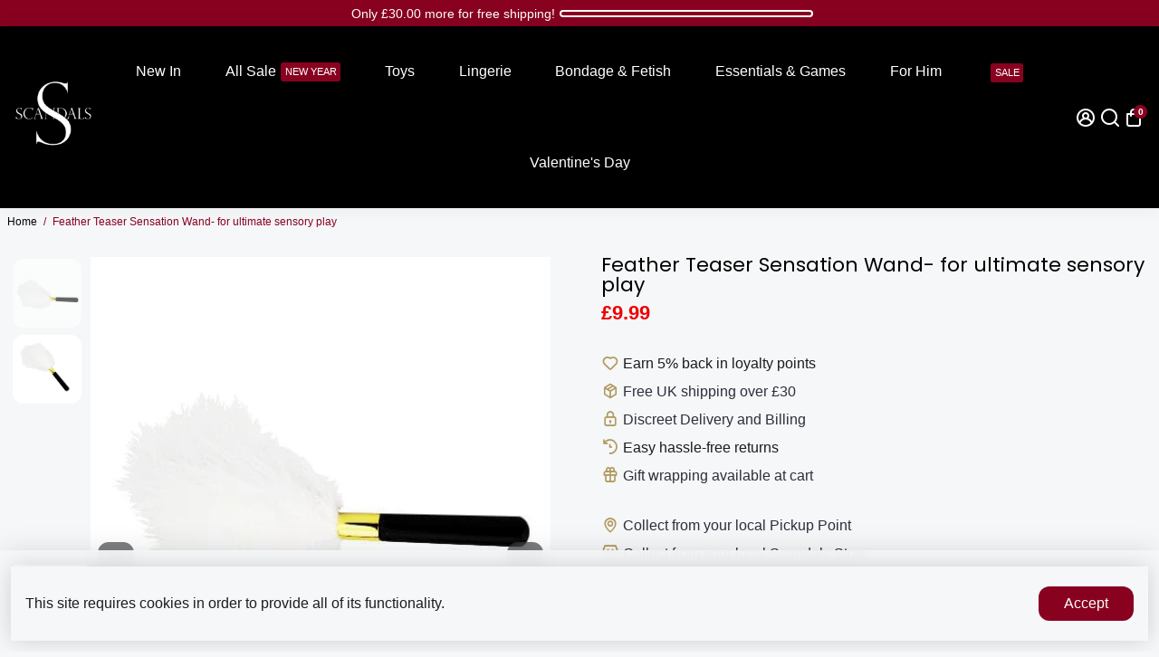

--- FILE ---
content_type: text/html; charset=utf-8
request_url: https://scandals.love/products/bound-to-play-feather-teaser
body_size: 89045
content:
<!doctype html>
<html>
  <head>
<!--
888888b.                              888                88888888888 888                                      
888  "88b                             888                    888     888                                      
888  .88P                             888                    888     888                                      
8888888K.   .d88b.   .d88b.  .d8888b  888888 .d88b.  888d888 888     88888b.   .d88b.  88888b.d88b.   .d88b.  
888  "Y88b d88""88b d88""88b 88K      888   d8P  Y8b 888P"   888     888 "88b d8P  Y8b 888 "888 "88b d8P  Y8b 
888    888 888  888 888  888 "Y8888b. 888   88888888 888     888     888  888 88888888 888  888  888 88888888 
888   d88P Y88..88P Y88..88P      X88 Y88b. Y8b.     888     888     888  888 Y8b.     888  888  888 Y8b.     
8888888P"   "Y88P"   "Y88P"   88888P'  "Y888 "Y8888  888     888     888  888  "Y8888  888  888  888  "Y8888  
-->
    <title>
      Feather Teaser - Bound to Play
      &ndash; Scandals
    </title>
    
    <meta name="description" content="Indulge in the delicate sensations of the Feather Teaser by Bound to Play. Perfect for igniting a passionate flame in your romantic moments. Get yours now!" />
    
    <link rel="canonical" href="https://scandals.love/products/bound-to-play-feather-teaser" />
    <link href="https://static.boostertheme.co" rel="preconnect" crossorigin>
    <link rel="dns-prefetch" href="//static.boostertheme.co">
    <link href="https://theme.boostertheme.com" rel="preconnect" crossorigin>
    <link rel="dns-prefetch" href="//theme.boostertheme.com">
    <meta charset="utf-8">
    <meta http-equiv="X-UA-Compatible" content="IE=edge,chrome=1">
    <meta name="viewport" content="width=device-width,initial-scale=1,shrink-to-fit=no">

    


    <link rel="apple-touch-icon" sizes="180x180" href="//scandals.love/cdn/shop/files/favicon_180x180_crop_center.png?v=1613558749">
    <link rel="icon" type="image/png" sizes="32x32" href="//scandals.love/cdn/shop/files/favicon_32x32_crop_center.png?v=1613558749">
    <link rel="icon" type="image/png" sizes="16x16" href="//scandals.love/cdn/shop/files/favicon_16x16_crop_center.png?v=1613558749">
    <link rel="manifest" href="//scandals.love/cdn/shop/t/64/assets/site.webmanifest?v=51896252911223842461767804200">
    <meta name="msapplication-TileColor" content="">
    <meta name="theme-color" content=">


    <script>window.performance && window.performance.mark && window.performance.mark('shopify.content_for_header.start');</script><meta name="google-site-verification" content="AOdKmPoL8JhtdPlhfMYwlEVvOMMoaAQJYdb59TZgwgw">
<meta name="facebook-domain-verification" content="v2y3tpw34ka0r4mby1jztlk7a5m8lu">
<meta id="shopify-digital-wallet" name="shopify-digital-wallet" content="/3240886370/digital_wallets/dialog">
<meta name="shopify-checkout-api-token" content="308f4ae0d7d3ae409006a466db450a47">
<meta id="in-context-paypal-metadata" data-shop-id="3240886370" data-venmo-supported="false" data-environment="production" data-locale="en_US" data-paypal-v4="true" data-currency="GBP">
<link rel="alternate" type="application/json+oembed" href="https://scandals.love/products/bound-to-play-feather-teaser.oembed">
<script async="async" src="/checkouts/internal/preloads.js?locale=en-GB"></script>
<script id="shopify-features" type="application/json">{"accessToken":"308f4ae0d7d3ae409006a466db450a47","betas":["rich-media-storefront-analytics"],"domain":"scandals.love","predictiveSearch":true,"shopId":3240886370,"locale":"en"}</script>
<script>var Shopify = Shopify || {};
Shopify.shop = "scandals-4.myshopify.com";
Shopify.locale = "en";
Shopify.currency = {"active":"GBP","rate":"1.0"};
Shopify.country = "GB";
Shopify.theme = {"name":"booster-7-1-7-jewelry","id":189812638071,"schema_name":"Booster-7.1.7","schema_version":"7.1.7","theme_store_id":null,"role":"main"};
Shopify.theme.handle = "null";
Shopify.theme.style = {"id":null,"handle":null};
Shopify.cdnHost = "scandals.love/cdn";
Shopify.routes = Shopify.routes || {};
Shopify.routes.root = "/";</script>
<script type="module">!function(o){(o.Shopify=o.Shopify||{}).modules=!0}(window);</script>
<script>!function(o){function n(){var o=[];function n(){o.push(Array.prototype.slice.apply(arguments))}return n.q=o,n}var t=o.Shopify=o.Shopify||{};t.loadFeatures=n(),t.autoloadFeatures=n()}(window);</script>
<script id="shop-js-analytics" type="application/json">{"pageType":"product"}</script>
<script defer="defer" async type="module" src="//scandals.love/cdn/shopifycloud/shop-js/modules/v2/client.init-shop-cart-sync_BT-GjEfc.en.esm.js"></script>
<script defer="defer" async type="module" src="//scandals.love/cdn/shopifycloud/shop-js/modules/v2/chunk.common_D58fp_Oc.esm.js"></script>
<script defer="defer" async type="module" src="//scandals.love/cdn/shopifycloud/shop-js/modules/v2/chunk.modal_xMitdFEc.esm.js"></script>
<script type="module">
  await import("//scandals.love/cdn/shopifycloud/shop-js/modules/v2/client.init-shop-cart-sync_BT-GjEfc.en.esm.js");
await import("//scandals.love/cdn/shopifycloud/shop-js/modules/v2/chunk.common_D58fp_Oc.esm.js");
await import("//scandals.love/cdn/shopifycloud/shop-js/modules/v2/chunk.modal_xMitdFEc.esm.js");

  window.Shopify.SignInWithShop?.initShopCartSync?.({"fedCMEnabled":true,"windoidEnabled":true});

</script>
<script>(function() {
  var isLoaded = false;
  function asyncLoad() {
    if (isLoaded) return;
    isLoaded = true;
    var urls = ["https:\/\/formbuilder.hulkapps.com\/skeletopapp.js?shop=scandals-4.myshopify.com","https:\/\/app.virtueimpact.com\/widgets\/767\/impact-calculator-widget.js?shop=scandals-4.myshopify.com","https:\/\/d1ac7owlocyo08.cloudfront.net\/storage\/scripts\/scandals-4.20231013190332.scripttag.js?shop=scandals-4.myshopify.com","https:\/\/assets1.adroll.com\/shopify\/latest\/j\/shopify_rolling_bootstrap_v2.js?adroll_adv_id=YGDOQTRKZJC5NB5IRTYHJD\u0026adroll_pix_id=IYFFW7M5EBHJLHKHPPJM4G\u0026shop=scandals-4.myshopify.com","https:\/\/size-guides.esc-apps-cdn.com\/1739187606-app.scandals-4.myshopify.com.js?shop=scandals-4.myshopify.com"];
    for (var i = 0; i < urls.length; i++) {
      var s = document.createElement('script');
      s.type = 'text/javascript';
      s.async = true;
      s.src = urls[i];
      var x = document.getElementsByTagName('script')[0];
      x.parentNode.insertBefore(s, x);
    }
  };
  if(window.attachEvent) {
    window.attachEvent('onload', asyncLoad);
  } else {
    window.addEventListener('load', asyncLoad, false);
  }
})();</script>
<script id="__st">var __st={"a":3240886370,"offset":0,"reqid":"fe10bcc8-d234-47be-866e-b7cfecca8632-1769115995","pageurl":"scandals.love\/products\/bound-to-play-feather-teaser","u":"8353e365efe6","p":"product","rtyp":"product","rid":8386684780761};</script>
<script>window.ShopifyPaypalV4VisibilityTracking = true;</script>
<script id="captcha-bootstrap">!function(){'use strict';const t='contact',e='account',n='new_comment',o=[[t,t],['blogs',n],['comments',n],[t,'customer']],c=[[e,'customer_login'],[e,'guest_login'],[e,'recover_customer_password'],[e,'create_customer']],r=t=>t.map((([t,e])=>`form[action*='/${t}']:not([data-nocaptcha='true']) input[name='form_type'][value='${e}']`)).join(','),a=t=>()=>t?[...document.querySelectorAll(t)].map((t=>t.form)):[];function s(){const t=[...o],e=r(t);return a(e)}const i='password',u='form_key',d=['recaptcha-v3-token','g-recaptcha-response','h-captcha-response',i],f=()=>{try{return window.sessionStorage}catch{return}},m='__shopify_v',_=t=>t.elements[u];function p(t,e,n=!1){try{const o=window.sessionStorage,c=JSON.parse(o.getItem(e)),{data:r}=function(t){const{data:e,action:n}=t;return t[m]||n?{data:e,action:n}:{data:t,action:n}}(c);for(const[e,n]of Object.entries(r))t.elements[e]&&(t.elements[e].value=n);n&&o.removeItem(e)}catch(o){console.error('form repopulation failed',{error:o})}}const l='form_type',E='cptcha';function T(t){t.dataset[E]=!0}const w=window,h=w.document,L='Shopify',v='ce_forms',y='captcha';let A=!1;((t,e)=>{const n=(g='f06e6c50-85a8-45c8-87d0-21a2b65856fe',I='https://cdn.shopify.com/shopifycloud/storefront-forms-hcaptcha/ce_storefront_forms_captcha_hcaptcha.v1.5.2.iife.js',D={infoText:'Protected by hCaptcha',privacyText:'Privacy',termsText:'Terms'},(t,e,n)=>{const o=w[L][v],c=o.bindForm;if(c)return c(t,g,e,D).then(n);var r;o.q.push([[t,g,e,D],n]),r=I,A||(h.body.append(Object.assign(h.createElement('script'),{id:'captcha-provider',async:!0,src:r})),A=!0)});var g,I,D;w[L]=w[L]||{},w[L][v]=w[L][v]||{},w[L][v].q=[],w[L][y]=w[L][y]||{},w[L][y].protect=function(t,e){n(t,void 0,e),T(t)},Object.freeze(w[L][y]),function(t,e,n,w,h,L){const[v,y,A,g]=function(t,e,n){const i=e?o:[],u=t?c:[],d=[...i,...u],f=r(d),m=r(i),_=r(d.filter((([t,e])=>n.includes(e))));return[a(f),a(m),a(_),s()]}(w,h,L),I=t=>{const e=t.target;return e instanceof HTMLFormElement?e:e&&e.form},D=t=>v().includes(t);t.addEventListener('submit',(t=>{const e=I(t);if(!e)return;const n=D(e)&&!e.dataset.hcaptchaBound&&!e.dataset.recaptchaBound,o=_(e),c=g().includes(e)&&(!o||!o.value);(n||c)&&t.preventDefault(),c&&!n&&(function(t){try{if(!f())return;!function(t){const e=f();if(!e)return;const n=_(t);if(!n)return;const o=n.value;o&&e.removeItem(o)}(t);const e=Array.from(Array(32),(()=>Math.random().toString(36)[2])).join('');!function(t,e){_(t)||t.append(Object.assign(document.createElement('input'),{type:'hidden',name:u})),t.elements[u].value=e}(t,e),function(t,e){const n=f();if(!n)return;const o=[...t.querySelectorAll(`input[type='${i}']`)].map((({name:t})=>t)),c=[...d,...o],r={};for(const[a,s]of new FormData(t).entries())c.includes(a)||(r[a]=s);n.setItem(e,JSON.stringify({[m]:1,action:t.action,data:r}))}(t,e)}catch(e){console.error('failed to persist form',e)}}(e),e.submit())}));const S=(t,e)=>{t&&!t.dataset[E]&&(n(t,e.some((e=>e===t))),T(t))};for(const o of['focusin','change'])t.addEventListener(o,(t=>{const e=I(t);D(e)&&S(e,y())}));const B=e.get('form_key'),M=e.get(l),P=B&&M;t.addEventListener('DOMContentLoaded',(()=>{const t=y();if(P)for(const e of t)e.elements[l].value===M&&p(e,B);[...new Set([...A(),...v().filter((t=>'true'===t.dataset.shopifyCaptcha))])].forEach((e=>S(e,t)))}))}(h,new URLSearchParams(w.location.search),n,t,e,['guest_login'])})(!0,!0)}();</script>
<script integrity="sha256-4kQ18oKyAcykRKYeNunJcIwy7WH5gtpwJnB7kiuLZ1E=" data-source-attribution="shopify.loadfeatures" defer="defer" src="//scandals.love/cdn/shopifycloud/storefront/assets/storefront/load_feature-a0a9edcb.js" crossorigin="anonymous"></script>
<script data-source-attribution="shopify.dynamic_checkout.dynamic.init">var Shopify=Shopify||{};Shopify.PaymentButton=Shopify.PaymentButton||{isStorefrontPortableWallets:!0,init:function(){window.Shopify.PaymentButton.init=function(){};var t=document.createElement("script");t.src="https://scandals.love/cdn/shopifycloud/portable-wallets/latest/portable-wallets.en.js",t.type="module",document.head.appendChild(t)}};
</script>
<script data-source-attribution="shopify.dynamic_checkout.buyer_consent">
  function portableWalletsHideBuyerConsent(e){var t=document.getElementById("shopify-buyer-consent"),n=document.getElementById("shopify-subscription-policy-button");t&&n&&(t.classList.add("hidden"),t.setAttribute("aria-hidden","true"),n.removeEventListener("click",e))}function portableWalletsShowBuyerConsent(e){var t=document.getElementById("shopify-buyer-consent"),n=document.getElementById("shopify-subscription-policy-button");t&&n&&(t.classList.remove("hidden"),t.removeAttribute("aria-hidden"),n.addEventListener("click",e))}window.Shopify?.PaymentButton&&(window.Shopify.PaymentButton.hideBuyerConsent=portableWalletsHideBuyerConsent,window.Shopify.PaymentButton.showBuyerConsent=portableWalletsShowBuyerConsent);
</script>
<script>
  function portableWalletsCleanup(e){e&&e.src&&console.error("Failed to load portable wallets script "+e.src);var t=document.querySelectorAll("shopify-accelerated-checkout .shopify-payment-button__skeleton, shopify-accelerated-checkout-cart .wallet-cart-button__skeleton"),e=document.getElementById("shopify-buyer-consent");for(let e=0;e<t.length;e++)t[e].remove();e&&e.remove()}function portableWalletsNotLoadedAsModule(e){e instanceof ErrorEvent&&"string"==typeof e.message&&e.message.includes("import.meta")&&"string"==typeof e.filename&&e.filename.includes("portable-wallets")&&(window.removeEventListener("error",portableWalletsNotLoadedAsModule),window.Shopify.PaymentButton.failedToLoad=e,"loading"===document.readyState?document.addEventListener("DOMContentLoaded",window.Shopify.PaymentButton.init):window.Shopify.PaymentButton.init())}window.addEventListener("error",portableWalletsNotLoadedAsModule);
</script>

<script type="module" src="https://scandals.love/cdn/shopifycloud/portable-wallets/latest/portable-wallets.en.js" onError="portableWalletsCleanup(this)" crossorigin="anonymous"></script>
<script nomodule>
  document.addEventListener("DOMContentLoaded", portableWalletsCleanup);
</script>

<script id='scb4127' type='text/javascript' async='' src='https://scandals.love/cdn/shopifycloud/privacy-banner/storefront-banner.js'></script><link id="shopify-accelerated-checkout-styles" rel="stylesheet" media="screen" href="https://scandals.love/cdn/shopifycloud/portable-wallets/latest/accelerated-checkout-backwards-compat.css" crossorigin="anonymous">
<style id="shopify-accelerated-checkout-cart">
        #shopify-buyer-consent {
  margin-top: 1em;
  display: inline-block;
  width: 100%;
}

#shopify-buyer-consent.hidden {
  display: none;
}

#shopify-subscription-policy-button {
  background: none;
  border: none;
  padding: 0;
  text-decoration: underline;
  font-size: inherit;
  cursor: pointer;
}

#shopify-subscription-policy-button::before {
  box-shadow: none;
}

      </style>

<script>window.performance && window.performance.mark && window.performance.mark('shopify.content_for_header.end');</script>

    <style>
      .card--default:hover {
  z-index:1;
}

.share__button--twitter:hover svg path {
  fill: var(--bg) !important;
}

.add-to-cart__success--container {
  width:100%;
}

.product-popup-modal__opener {
  margin-bottom: 32px;
}

button.link {
  color: var(--linkColor);
  padding: 0;
  background: transparent;
  border: none;
}

button.link.underlined {
  text-decoration: underline;
}

button.link:hover{
  color: var(--accentColor);
}

/* Modal */

.popup-modal {
  box-sizing: border-box;
  opacity: 0;
  position: fixed;
  visibility: hidden;
  z-index: -1;
  margin: 0 auto;
  top: 0;
  left: 0;
  overflow: auto;
  width: 100%;
  background: rgba(0,0,0, 0.2);
  height: 100%;
}

.popup-modal__content-info {
  text-align: center;
}

.popup-modal__toggle {
  display: flex;
  align-items: center;
  justify-content: flex-end;
  cursor: pointer;
  position: sticky;
  padding: 1.2rem 0;
  z-index: 2;
  top: 15px;
  width: 4rem;
  margin: 0 0 0 auto;
}

.popup-modal[open] {
  opacity: 1;
  visibility: visible;
  z-index: 101;
}

.popup-modal__content {
  background-color: var(--bodyBackgroundColor);
  min-width: 680px;
  left: 50%;
  transform: translate(-50%);
  position: absolute;
  top: 0px;
  overflow: auto;
  margin: 5rem auto 0px;
  padding: 0 2rem 2rem;
}


@media screen and (max-width: 767px) {
  .popup-modal__content {
    min-width: 93%;
  }
}

/* End Modal */

.popup-modal__content-info img {
  object-fit: contain;
}

.slide--product img {
    width: calc(100% - 6px);
    margin: auto;
}

.card--default .card__brand{
  font-size:0.8em;
  font-weight:400; 
  color:rgba(0,0,0,0); 
  margin-bottom:8px !important;
  display:inline-block
}

.product-card__swatches {
    margin-top: 8px;
    margin-bottom: -8px;
    display: flex;
}

.card-swatches__holder {
  margin-left: 0px;
}

  span[data-swatch-option] {
      border:solid 1px #000000!important;
  }


.collection__card--textinsidehover .collection__card--title-inside {
    display: none;
}

.collection__card--textinsidehover:hover .collection__card--title-inside {
    display: block;
}

inbox-online-store-chat {
  z-index: 2147483646!important;
}

.gdpr__holder {
 z-index: 2147483647!important;
}
              @font-face {
  font-family: Poppins;
  font-weight: 400;
  font-style: normal;
  src: url("//scandals.love/cdn/fonts/poppins/poppins_n4.0ba78fa5af9b0e1a374041b3ceaadf0a43b41362.woff2") format("woff2"),
       url("//scandals.love/cdn/fonts/poppins/poppins_n4.214741a72ff2596839fc9760ee7a770386cf16ca.woff") format("woff");
font-display: swap;}
                 :root{--baseFont: Helvetica, Arial, sans-serif;--titleFont: Poppins, sans-serif;--smallFontSize: 14px;--baseFontSize: 16px;--mediumFontSize: 22px;--mediumSubtitleFontSize: 17.6px;--bigFontSize: 28px;--headingFontSize: 22px;--subHeadingFontSize: 18px;--bodyBackgroundColor: #f6f7f8;--textColor:  #191d21;--titleColor: #000000;--secondaryBodyBackgroundColor: #f6f7f8;--secondaryTextColor: #880220;--linkColor: #000000;--gLinkColor: #000000;--accentColor: #880220;--accentColor005: rgba(136, 2, 32, 0.05);--accentColor01: rgba(136, 2, 32, 0.1);--accentColor025: rgba(136, 2, 32, 0.25);--accentColor05: rgba(136, 2, 32, 0.5);--accentColor075: rgba(136, 2, 32, 0.75);--accentTextColor: #FFFFFF;--secondaryAccentColor: #ffffff;--secondaryAccentTextColor: #000000;--disabledBackgroundColor: ;--disabledTextColor: ;--alertColor: #EF0000;--alertColor005: rgba(239, 0, 0, 0.05);--borderRadius: 12px;--borderRadiusSmall: 12px;--cardPadding: 4px;--maxwidth:1400px;;--inputFill: #EFEFEF;--inputContent: #000000}*{box-sizing:border-box;backface-visibility:hidden}html{-webkit-text-size-adjust:100%}body{margin:0}main{display:block}hr{box-sizing:content-box;height:0;overflow:visible}pre{font-family:monospace, monospace;font-size:1em}a{background-color:transparent}abbr[title]{border-bottom:none;text-decoration:underline;text-decoration:underline dotted}b,strong{font-weight:bolder}code,kbd,samp{font-family:monospace, monospace;font-size:1em}small{font-size:80%}sub,sup{font-size:75%;line-height:0;position:relative;vertical-align:baseline}sub{bottom:-0.25em}sup{top:-0.5em}img{border-style:none;max-width:100%;height:auto}button,input,optgroup,select,textarea{font-family:inherit;font-size:100%;line-height:1.15;margin:0;background:var(--inputFill);color:var(--inputContent);border:0px solid #e2e2e2;border-radius:var(--borderRadiusSmall)}button:hover,select:hover{cursor:pointer}button,input{overflow:visible}button,select{text-transform:none}button,[type="button"],[type="reset"],[type="submit"]{-webkit-appearance:button}button::-moz-focus-inner,[type="button"]::-moz-focus-inner,[type="reset"]::-moz-focus-inner,[type="submit"]::-moz-focus-inner{border-style:none;padding:0}button:-moz-focusring,[type="button"]:-moz-focusring,[type="reset"]:-moz-focusring,[type="submit"]:-moz-focusring{outline:1px dotted ButtonText}fieldset{padding:0.35em 0.75em 0.625em}legend{box-sizing:border-box;color:inherit;display:table;max-width:100%;padding:0;white-space:normal}progress{vertical-align:baseline}textarea{overflow:auto}[type="checkbox"],[type="radio"]{box-sizing:border-box;padding:0}[type="number"]::-webkit-inner-spin-button,[type="number"]::-webkit-outer-spin-button{height:auto}[type="search"]{-webkit-appearance:textfield;outline-offset:-2px}[type="search"]::-webkit-search-decoration{-webkit-appearance:none}::-webkit-file-upload-button{-webkit-appearance:button;font:inherit}details{display:block}summary{display:list-item}template{display:none}[hidden]{display:none}:focus{outline:0}select:focus,input:focus{border:0px solid darken(#e2e2e2, 20%)}[class^="col"] p{width:100%}.container-fluid,.container{margin-right:auto;margin-left:auto}.row-container{margin:auto auto}.row{position:relative;display:-webkit-box;display:-ms-flexbox;display:flex;-webkit-box-flex:0;-ms-flex:0 1 auto;flex:0 1 auto;-webkit-box-orient:horizontal;-webkit-box-direction:normal;-ms-flex-direction:row;flex-direction:row;-ms-flex-wrap:wrap;flex-wrap:wrap;width:100%}.row.reverse{-webkit-box-orient:horizontal;-webkit-box-direction:reverse;-ms-flex-direction:row-reverse;flex-direction:row-reverse}.col.reverse{-webkit-box-orient:vertical;-webkit-box-direction:reverse;-ms-flex-direction:column-reverse;flex-direction:column-reverse}.hide{display:none !important}.col-min,.col,.col-1,.col-2,.col-3,.col-4,.col-5,.col-6,.col-7,.col-8,.col-9,.col-10,.col-11,.col-12,.col-offset-0,.col-offset-1,.col-offset-2,.col-offset-3,.col-offset-4,.col-offset-5,.col-offset-6,.col-offset-7,.col-offset-8,.col-offset-9,.col-offset-10,.col-offset-11,.col-offset-12{display:flex;-webkit-box-flex:0;-ms-flex:0 0 auto;flex:0 0 auto;padding-right:12px;padding-left:12px}.col-min{max-width:100%}.col{-webkit-box-flex:1;-ms-flex-positive:1;flex-grow:1;-ms-flex-preferred-size:0;flex-basis:0;max-width:100%}.col-1{-ms-flex-preferred-size:8.33333333%;flex-basis:8.33333333%;max-width:8.33333333%}.col-2{-ms-flex-preferred-size:16.66666667%;flex-basis:16.66666667%;max-width:16.66666667%}.col-3{-ms-flex-preferred-size:25%;flex-basis:25%;max-width:25%}.col-4{-ms-flex-preferred-size:33.33333333%;flex-basis:33.33333333%;max-width:33.33333333%}.col-5{-ms-flex-preferred-size:41.66666667%;flex-basis:41.66666667%;max-width:41.66666667%}.col-6{-ms-flex-preferred-size:50%;flex-basis:50%;max-width:50%}.col-7{-ms-flex-preferred-size:58.33333333%;flex-basis:58.33333333%;max-width:58.33333333%}.col-8{-ms-flex-preferred-size:66.66666667%;flex-basis:66.66666667%;max-width:66.66666667%}.col-9{-ms-flex-preferred-size:75%;flex-basis:75%;max-width:75%}.col-10{-ms-flex-preferred-size:83.33333333%;flex-basis:83.33333333%;max-width:83.33333333%}.col-11{-ms-flex-preferred-size:91.66666667%;flex-basis:91.66666667%;max-width:91.66666667%}.col-12{-ms-flex-preferred-size:100%;flex-basis:100%;max-width:100%}.col-offset-0{margin-left:0}.col-offset-1{margin-left:8.33333333%}.col-offset-2{margin-left:16.66666667%}.col-offset-3{margin-left:25%}.col-offset-4{margin-left:33.33333333%}.col-offset-5{margin-left:41.66666667%}.col-offset-6{margin-left:50%}.col-offset-7{margin-left:58.33333333%}.col-offset-8{margin-left:66.66666667%}.col-offset-9{margin-left:75%}.col-offset-10{margin-left:83.33333333%}.col-offset-11{margin-left:91.66666667%}.start{-webkit-box-pack:start;-ms-flex-pack:start;justify-content:flex-start;justify-items:flex-start;text-align:left;text-align:start}.center{-webkit-box-pack:center;-ms-flex-pack:center;justify-content:center;justify-items:center;text-align:center}.end{-webkit-box-pack:end;-ms-flex-pack:end;justify-content:flex-end;justify-items:flex-end;text-align:right;text-align:end}.top{-webkit-box-align:start;-ms-flex-align:start;align-items:flex-start;align-content:flex-start}.middle{-webkit-box-align:center;-ms-flex-align:center;align-items:center;align-content:center}.bottom{-webkit-box-align:end;-ms-flex-align:end;align-items:flex-end;align-content:flex-end}.around{-ms-flex-pack:distribute;justify-content:space-around}.between{-webkit-box-pack:justify;-ms-flex-pack:justify;justify-content:space-between}.first{-webkit-box-ordinal-group:0;-ms-flex-order:-1;order:-1}.last{-webkit-box-ordinal-group:2;-ms-flex-order:1;order:1}@media only screen and (min-width: 600px){.col-sm-min,.col-sm,.col-sm-1,.col-sm-2,.col-sm-3,.col-sm-4,.col-sm-5,.col-sm-6,.col-sm-7,.col-sm-8,.col-sm-9,.col-sm-10,.col-sm-11,.col-sm-12,.col-sm-offset-0,.col-sm-offset-1,.col-sm-offset-2,.col-sm-offset-3,.col-sm-offset-4,.col-sm-offset-5,.col-sm-offset-6,.col-sm-offset-7,.col-sm-offset-8,.col-sm-offset-9,.col-sm-offset-10,.col-sm-offset-11,.col-sm-offset-12{display:flex;-webkit-box-flex:0;-ms-flex:0 0 auto;flex:0 0 auto;padding-right:12px;padding-left:12px}.col-sm{-webkit-box-flex:1;-ms-flex-positive:1;flex-grow:1;-ms-flex-preferred-size:0;flex-basis:0;max-width:100%}.col-sm-1{-ms-flex-preferred-size:8.33333333%;flex-basis:8.33333333%;max-width:8.33333333%}.col-sm-2{-ms-flex-preferred-size:16.66666667%;flex-basis:16.66666667%;max-width:16.66666667%}.col-sm-3{-ms-flex-preferred-size:25%;flex-basis:25%;max-width:25%}.col-sm-4{-ms-flex-preferred-size:33.33333333%;flex-basis:33.33333333%;max-width:33.33333333%}.col-sm-5{-ms-flex-preferred-size:41.66666667%;flex-basis:41.66666667%;max-width:41.66666667%}.col-sm-6{-ms-flex-preferred-size:50%;flex-basis:50%;max-width:50%}.col-sm-7{-ms-flex-preferred-size:58.33333333%;flex-basis:58.33333333%;max-width:58.33333333%}.col-sm-8{-ms-flex-preferred-size:66.66666667%;flex-basis:66.66666667%;max-width:66.66666667%}.col-sm-9{-ms-flex-preferred-size:75%;flex-basis:75%;max-width:75%}.col-sm-10{-ms-flex-preferred-size:83.33333333%;flex-basis:83.33333333%;max-width:83.33333333%}.col-sm-11{-ms-flex-preferred-size:91.66666667%;flex-basis:91.66666667%;max-width:91.66666667%}.col-sm-12{-ms-flex-preferred-size:100%;flex-basis:100%;max-width:100%}.col-sm-offset-0{margin-left:0}.col-sm-offset-1{margin-left:8.33333333%}.col-sm-offset-2{margin-left:16.66666667%}.col-sm-offset-3{margin-left:25%}.col-sm-offset-4{margin-left:33.33333333%}.col-sm-offset-5{margin-left:41.66666667%}.col-sm-offset-6{margin-left:50%}.col-sm-offset-7{margin-left:58.33333333%}.col-sm-offset-8{margin-left:66.66666667%}.col-sm-offset-9{margin-left:75%}.col-sm-offset-10{margin-left:83.33333333%}.col-sm-offset-11{margin-left:91.66666667%}.start-sm{-webkit-box-pack:start;-ms-flex-pack:start;justify-content:flex-start;text-align:left;text-align:start}.center-sm{-webkit-box-pack:center;-ms-flex-pack:center;justify-content:center;text-align:center}.end-sm{-webkit-box-pack:end;-ms-flex-pack:end;justify-content:flex-end;text-align:right;text-align:end}.top-sm{-webkit-box-align:start;-ms-flex-align:start;align-items:flex-start}.middle-sm{-webkit-box-align:center;-ms-flex-align:center;align-items:center}.bottom-sm{-webkit-box-align:end;-ms-flex-align:end;align-items:flex-end}.around-sm{-ms-flex-pack:distribute;justify-content:space-around}.between-sm{-webkit-box-pack:justify;-ms-flex-pack:justify;justify-content:space-between}.first-sm{-webkit-box-ordinal-group:0;-ms-flex-order:-1;order:-1}.last-sm{-webkit-box-ordinal-group:2;-ms-flex-order:1;order:1}}@media only screen and (min-width: 768px){.col-md-min,.col-md,.col-md-1,.col-md-2,.col-md-3,.col-md-4,.col-md-5,.col-md-6,.col-md-7,.col-md-8,.col-md-9,.col-md-10,.col-md-11,.col-md-12,.col-md-1-5,.col-md-offset-0,.col-md-offset-1,.col-md-offset-2,.col-md-offset-3,.col-md-offset-4,.col-md-offset-5,.col-md-offset-6,.col-md-offset-7,.col-md-offset-8,.col-md-offset-9,.col-md-offset-10,.col-md-offset-11,.col-md-offset-12{display:flex;-webkit-box-flex:0;-ms-flex:0 0 auto;flex:0 0 auto;padding-right:12px;padding-left:12px}.col-md{-webkit-box-flex:1;-ms-flex-positive:1;flex-grow:1;-ms-flex-preferred-size:0;flex-basis:0;max-width:100%}.col-md-1-5{-ms-flex-preferred-size:20%;flex-basis:20%;max-width:20%}.col-md-1{-ms-flex-preferred-size:8.33333333%;flex-basis:8.33333333%;max-width:8.33333333%}.col-md-2{-ms-flex-preferred-size:16.66666667%;flex-basis:16.66666667%;max-width:16.66666667%}.col-md-3{-ms-flex-preferred-size:25%;flex-basis:25%;max-width:25%}.col-md-4{-ms-flex-preferred-size:33.33333333%;flex-basis:33.33333333%;max-width:33.33333333%}.col-md-5{-ms-flex-preferred-size:41.66666667%;flex-basis:41.66666667%;max-width:41.66666667%}.col-md-6{-ms-flex-preferred-size:50%;flex-basis:50%;max-width:50%}.col-md-7{-ms-flex-preferred-size:58.33333333%;flex-basis:58.33333333%;max-width:58.33333333%}.col-md-8{-ms-flex-preferred-size:66.66666667%;flex-basis:66.66666667%;max-width:66.66666667%}.col-md-9{-ms-flex-preferred-size:75%;flex-basis:75%;max-width:75%}.col-md-10{-ms-flex-preferred-size:83.33333333%;flex-basis:83.33333333%;max-width:83.33333333%}.col-md-11{-ms-flex-preferred-size:91.66666667%;flex-basis:91.66666667%;max-width:91.66666667%}.col-md-12{-ms-flex-preferred-size:100%;flex-basis:100%;max-width:100%}.col-md-offset-0{margin-left:0}.col-md-offset-1{margin-left:8.33333333%}.col-md-offset-2{margin-left:16.66666667%}.col-md-offset-3{margin-left:25%}.col-md-offset-4{margin-left:33.33333333%}.col-md-offset-5{margin-left:41.66666667%}.col-md-offset-6{margin-left:50%}.col-md-offset-7{margin-left:58.33333333%}.col-md-offset-8{margin-left:66.66666667%}.col-md-offset-9{margin-left:75%}.col-md-offset-10{margin-left:83.33333333%}.col-md-offset-11{margin-left:91.66666667%}.start-md{-webkit-box-pack:start;-ms-flex-pack:start;justify-content:flex-start;text-align:left;text-align:start}.center-md{-webkit-box-pack:center;-ms-flex-pack:center;justify-content:center;text-align:center}.end-md{-webkit-box-pack:end;-ms-flex-pack:end;justify-content:flex-end;text-align:right;text-align:end}.top-md{-webkit-box-align:start;-ms-flex-align:start;align-items:flex-start}.middle-md{-webkit-box-align:center;-ms-flex-align:center;align-items:center}.bottom-md{-webkit-box-align:end;-ms-flex-align:end;align-items:flex-end}.around-md{-ms-flex-pack:distribute;justify-content:space-around}.between-md{-webkit-box-pack:justify;-ms-flex-pack:justify;justify-content:space-between}.first-md{-webkit-box-ordinal-group:0;-ms-flex-order:-1;order:-1}.last-md{-webkit-box-ordinal-group:2;-ms-flex-order:1;order:1}}@media only screen and (min-width: 1024px){.col-lg-min,.col-lg,.col-lg-1,.col-lg-2,.col-lg-3,.col-lg-4,.col-lg-5,.col-lg-1-5,.col-lg-6,.col-lg-7,.col-lg-8,.col-lg-9,.col-lg-10,.col-lg-11,.col-lg-12,.col-lg-offset-0,.col-lg-offset-1,.col-lg-offset-2,.col-lg-offset-3,.col-lg-offset-4,.col-lg-offset-5,.col-lg-offset-6,.col-lg-offset-7,.col-lg-offset-8,.col-lg-offset-9,.col-lg-offset-10,.col-lg-offset-11,.col-lg-offset-12{display:flex;-webkit-box-flex:0;-ms-flex:0 0 auto;flex:0 0 auto;padding-right:12px;padding-left:12px}.col-lg{-webkit-box-flex:1;-ms-flex-positive:1;flex-grow:1;-ms-flex-preferred-size:0;flex-basis:0;max-width:100%}.col-lg-1{-ms-flex-preferred-size:8.33333333%;flex-basis:8.33333333%;max-width:8.33333333%}.col-lg-2{-ms-flex-preferred-size:16.66666667%;flex-basis:16.66666667%;max-width:16.66666667%}.col-lg-1-5{-ms-flex-preferred-size:20%;flex-basis:20%;max-width:20%}.col-lg-3{-ms-flex-preferred-size:25%;flex-basis:25%;max-width:25%}.col-lg-4{-ms-flex-preferred-size:33.33333333%;flex-basis:33.33333333%;max-width:33.33333333%}.col-lg-5{-ms-flex-preferred-size:41.66666667%;flex-basis:41.66666667%;max-width:41.66666667%}.col-lg-6{-ms-flex-preferred-size:50%;flex-basis:50%;max-width:50%}.col-lg-7{-ms-flex-preferred-size:58.33333333%;flex-basis:58.33333333%;max-width:58.33333333%}.col-lg-8{-ms-flex-preferred-size:66.66666667%;flex-basis:66.66666667%;max-width:66.66666667%}.col-lg-9{-ms-flex-preferred-size:75%;flex-basis:75%;max-width:75%}.col-lg-10{-ms-flex-preferred-size:83.33333333%;flex-basis:83.33333333%;max-width:83.33333333%}.col-lg-11{-ms-flex-preferred-size:91.66666667%;flex-basis:91.66666667%;max-width:91.66666667%}.col-lg-12{-ms-flex-preferred-size:100%;flex-basis:100%;max-width:100%}.col-lg-offset-0{margin-left:0}.col-lg-offset-1{margin-left:8.33333333%}.col-lg-offset-2{margin-left:16.66666667%}.col-lg-offset-3{margin-left:25%}.col-lg-offset-4{margin-left:33.33333333%}.col-lg-offset-5{margin-left:41.66666667%}.col-lg-offset-6{margin-left:50%}.col-lg-offset-7{margin-left:58.33333333%}.col-lg-offset-8{margin-left:66.66666667%}.col-lg-offset-9{margin-left:75%}.col-lg-offset-10{margin-left:83.33333333%}.col-lg-offset-11{margin-left:91.66666667%}.start-lg{-webkit-box-pack:start;-ms-flex-pack:start;justify-content:flex-start;text-align:left;text-align:start}.center-lg{-webkit-box-pack:center;-ms-flex-pack:center;justify-content:center;text-align:center}.end-lg{-webkit-box-pack:end;-ms-flex-pack:end;justify-content:flex-end;text-align:right;text-align:end}.top-lg{-webkit-box-align:start;-ms-flex-align:start;align-items:flex-start}.middle-lg{-webkit-box-align:center;-ms-flex-align:center;align-items:center}.bottom-lg{-webkit-box-align:end;-ms-flex-align:end;align-items:flex-end}.around-lg{-ms-flex-pack:distribute;justify-content:space-around}.between-lg{-webkit-box-pack:justify;-ms-flex-pack:justify;justify-content:space-between}.first-lg{-webkit-box-ordinal-group:0;-ms-flex-order:-1;order:-1}.last-lg{-webkit-box-ordinal-group:2;-ms-flex-order:1;order:1}}.primaryCombo{background-color:var(--accentColor);color:var(--accentTextColor)}.primaryCombo--reversed{background-color:var(--accentTextColor);color:var(--accentColor)}.secondaryCombo{background-color:var(--secondaryAccentColor);color:var(--secondaryAccentTextColor)}.secondaryCombo--reversed{background-color:var(--secondaryAccentTextColor);color:var(--secondaryAccentColor)}.unflex{display:block}.flex{display:flex}::-moz-selection{color:var(--accentTextColor);background:var(--accentColor)}::selection{color:var(--accentTextColor);background:var(--accentColor)}table{border:1px inset transparent;border-collapse:collapse}td,th{padding:16px}tr{transition:background-color 0.15s}tr:nth-child(even){background-color:rgba(246, 247, 248, 0.85);color:var(--secondaryTextColor)}tr:hover{background-color:var(--secondaryBodyBackgroundColor)}.h-reset,.h-reset--all h1,.h-reset--all h2,.h-reset--all h3,.h-reset--all h4,.h-reset--all h5,.h-reset--all h6{margin:0;line-height:1em;font-weight:normal}.urgency__text span p{margin:0}h1,h2,h3{font-family:var(--titleFont)}h1,h2{font-weight:400;color:var(--titleColor)}.p-reset,.p-reset--all p{line-height:1.35em;margin:0}a{color:var(--linkColor)}a:not(.button):hover{color:var(--accentColor)}.inherit .s__block *:not(.button):not(.tag):not(.countdown),.footer.inherit *:not(.button),.subfooter.inherit *:not(.button),.info-bar *,.bcard--default .inherit *,.slide .inherit *,.banner.inherit *{color:inherit}.max-width,.layout__boxed,.layout__stretchBg>.layout__content{max-width:var(--maxwidth);margin-right:auto;margin-left:auto;width:100%;position:relative}.raw__content{padding-left:0.75rem;padding-right:0.75rem}.layout__boxed>.layout__content,.layout__stretchContent>.layout__content{margin-right:auto;margin-left:auto;width:100%;position:relative}html,body{height:100%}.container{min-height:100vh;display:flex;flex-direction:column}main{display:flex;flex-direction:column;flex:1 1 auto}.wrapper--bottom{margin-top:auto;padding-top:48px}body{font-family:var(--baseFont);font-weight:400;font-size:var(--baseFontSize);background:var(--bodyBackgroundColor);color:var(--textColor);}input{border-radius:var(--borderRadiusSmall)}.svg-icon{height:20px;width:20px;max-height:100%;fill:currentColor}.icon-link{height:100%;line-height:0;max-height:20px;margin:0px 4px !important}.icon-link .uil{font-size:25px;color:currentColor}.icon-link .uil.uil-facebook-f{font-size:22px}.icon-link .uil.uil-whatsapp{font-size:23px;line-height:20px}.icon-link .uil::before{line-height:20px;margin:0px !important;padding:0px}.overlay{position:absolute;width:100%;height:100%;top:0;left:0}.self__align--center{align-self:center}.self__align--top{align-self:flex-start}.self__align--bottom{align-self:flex-end}.self__justify--start{justify-self:flex-start}.self__justify--center{justify-self:center}.self__justify--end{justify-self:flex-end}.border-radius{border-radius:var(--borderRadius)}.border-radius--small{border-radius:var(--borderRadiusSmall)}.margin__vertical{margin-top:12px;margin-bottom:12px}.margin__horizontal{margin-left:12px;margin-right:12px}.margin--4{margin:4px}.margin__bottom--12{margin-bottom:12px}.margin__horizontal--4{margin-left:4px;margin-right:4px}.margin--8{margin:8px}.margin--16{margin:16px}.padding__horizontal{padding-left:12px;padding-right:12px}.padding__vertical{padding-top:12px;padding-bottom:12px}.bg__top{background-position:top}.bg__bottom{background-position:bottom}.bg__middle{background-position:center}.disable-select{-webkit-touch-callout:none;-webkit-user-select:none;-khtml-user-select:none;-moz-user-select:none;-ms-user-select:none;user-select:none}.fancy-scroll::-webkit-scrollbar{width:3px}.fancy-scroll::-webkit-scrollbar-track{background:#f1f1f1}.fancy-scroll::-webkit-scrollbar-thumb{background:#888}.fancy-scroll::-webkit-scrollbar-thumb:hover{background:#555}.hidden-scroll::-webkit-scrollbar{width:0px}.hidden-scroll::-webkit-scrollbar-track{background:transparent}.hidden-scroll::-webkit-scrollbar-thumb{background:transparent}.hidden-scroll::-webkit-scrollbar-thumb:hover{background:transparent}select{padding:0.5rem;border-radius:var(--borderRadiusSmall);font-size:var(--smallFontSize)}.booster__popup--holder{position:fixed;right:10px;top:10px;z-index:99;max-width:calc(100% - 20px)}.booster__popup{opacity:0;padding:10px;margin-top:10px;max-width:100%;display:block;text-decoration:none !important}.booster__popup--error{background:var(--alertColor);color:var(--accentTextColor) !important}.booster__popup--info,.booster__popup--success{background:var(--accentColor);color:var(--accentTextColor) !important}.booster__popup--warning{background:#ffe58e;color:black !important}.banner{margin-bottom:24px;padding:24px}.description--collapse{display:-webkit-box;-webkit-box-orient:vertical;overflow:hidden;-webkit-line-clamp:1;text-overflow:ellipsis}.description--collapse>*:not(style):not(script){display:inline-block;min-width:100%}.readMore__toggle{margin-top:12px;display:inline-block}.readMore__toggle:hover{cursor:pointer}.readMore__toggle::after{content:' more'}.pagination{margin:24px 0px}.pagination__page{margin:0px 4px !important;padding:6px 12px;text-decoration:none;transition:all 0.15s;border-radius:var(--borderRadiusSmall)}.pagination__page .uil::before{margin:0px !important}.pagination__page:hover{color:var(--accentColor);background:rgba(136, 2, 32, 0.1)}.pagination__page--current,.pagination__page--current:hover{color:var(--accentTextColor);background:var(--accentColor)}@media screen and (max-width: 767px){.pagination__page{padding:6px}}[data-bstr-slide-holder]{overflow:hidden;overflow-x:scroll;-ms-overflow-style:none;scrollbar-width:none;scroll-behavior:smooth;scroll-snap-type:x mandatory;display:flex;flex-wrap:nowrap}[data-bstr-slide-holder]::-webkit-scrollbar{display:none}[data-bstr-slider-orientation="vertical"]{overflow:hidden;overflow-y:scroll;scroll-snap-type:y mandatory;padding-left:0;scroll-padding-left:0;flex-direction:column}[data-bstr-slide]{scroll-snap-align:start}.nav__utils{justify-content:flex-end}.page__header .logo--transparent{display:none}.header__plist--item{display:flex;margin-bottom:0.5rem}.header__plist--item>a{flex-shrink:0}.header__plist--image{height:80px;width:80px;object-fit:cover;flex-shrink:0;margin-right:0.5rem}.header__plist--name{display:block;margin-bottom:0.35rem;white-space:normal}.header__utility>*:hover,.header__utility .uil:hover{cursor:pointer;color:var(--accent)}.header__utility>*:not(:first-child){margin-left:.15rem}.search__icon{color:inherit}#user__button:checked+.user__holder,#i18n__button:checked+.i18n__holder{height:auto;padding:24px;opacity:1}#user__button:checked+.user__holder{padding-bottom:16px}#user__button:checked ~ .overlay,#i18n__button:checked ~ .overlay{display:block;background:black;opacity:.2}.user__button label,.i18n__button label{position:relative;z-index:1}.user__holder,.i18n__holder{position:absolute;margin-top:12px;background:var(--bodyBackgroundColor);min-width:200px;right:0px;box-shadow:0px 0px 10px rgba(0,0,0,0.08);text-align:left;display:block;height:0;overflow:hidden;opacity:0;transition:opacity 0.25s;padding:0px;z-index:999;color:var(--textColor);font-size:initial}.user__button .overlay,.i18n__button .overlay{position:fixed;z-index:0;display:none}.user__link{display:block;text-decoration:none;margin-bottom:12px !important}.user__link .uil{font-size:1.1em;margin-right:6px}.i18n__title{display:block;margin-bottom:8px !important;text-transform:uppercase;font-size:13px;font-weight:600}.i18n__title:last-of-type{margin-top:16px !important}.i18n__title:first-of-type{margin-top:0px !important}.search__container{position:relative;display:inline-block;flex:1;text-align:right}.search__container--inline{height:auto}.search__container--abs{position:fixed;left:0;top:0;box-shadow:0px 0px 10px rgba(0,0,0,0.08);z-index:999;width:100%;opacity:0;transform:translateY(-100%);transition:all 0.25s}.search__container--abs .search__container--wrapper{padding:24px 32px;background:var(--bodyBackgroundColor)}.search__container--abs.focused{opacity:1;transform:translateY(0%)}.search__container--abs form input{font-size:25px;width:calc(100% - 35px);max-width:780px;padding:8px 16px;margin-top:8px;padding-left:0px;background:transparent;border:none}.search__container--abs .search__icon--submit{font-size:20px;padding:0px;margin:0px !important;background:transparent;border:none}.search__container--abs .search__overlay{background:black;position:fixed;z-index:-1;height:100vh;width:100vw;left:0;top:0;opacity:0.15}.search__container--abs.focused .search__overlay{display:block}.search__title{display:flex;width:100%}.search__title span{margin-left:auto !important}.search__container--abs.focused .search__results{display:flex;left:35px;transform:none}.search__results a{text-decoration:none}.search__icon:hover{cursor:pointer}.search__results{position:absolute;width:100%;left:50%;transform:translateX(-50%);padding:0px 8px;background:var(--bodyBackgroundColor);z-index:14;max-width:600px;display:none}.search__container--inline .search__results{padding:8px}.search__container--inline .search__results .card--default{display:flex;max-width:100%;width:100%;padding:8px;border-radius:var(--borderRadiusSmall);margin-bottom:8px}.search__container--inline .search__results .card--default:hover{color:var(--accentColor);background:rgba(136, 2, 32, 0.1)}.search__container--inline .search__results .card__img--container{max-width:80px;margin:0px !important;margin-right:12px !important}.search__container--inline .search__results .card--default .card__info{text-align:left;margin:0px !important}.search__result{display:flex;align-content:center;align-items:center;justify-content:left;min-height:50px;padding:8px 0px;margin:8px 0px;color:inherit;transition:background-color 0.15s}.search__result:hover{background-color:rgba(136, 2, 32, 0.1)}.search__result--details span{transition:color 0.15s}.search__result:hover .search__result--details span{color:var(--accentColor)}.search__result--details{margin-left:8px;text-align:left}.search__result--details .name{display:block;margin-bottom:8px !important}.search__container span:hover{cursor:pointer}.header form{height:100%}.search__result--image{height:80px;width:80px;background-position:center;background-size:cover;margin-left:8px !important}.search__overlay{z-index:13;position:fixed;height:100%;width:100%;background:#000;opacity:0;top:0px;left:0px;transition:opacity 0.15s;display:none}.search__container.focused .search__overlay{display:block;opacity:.1}.search__container.focused .search__results{display:block}.search__page--result{margin-bottom:12px !important}.searchpage__title{padding-top:76px;padding-bottom:76px;text-align:center}.searchpage__input{padding:4px 12px;margin-right:8px}.searchpage__input--title{margin-bottom:24px !important}.search__term{color:var(--accentColor)}.searchpage__subtitle{margin-bottom:16px !important;font-size:var(--mediumSubtitleFontSize)}@media only screen and (min-width: 768px){.search__container--sub{position:relative}.search__container--inline input{width:100%;padding-left:35px;height:35px;z-index:14;max-width:750px;display:block;position:relative}.search__container--inline .search__icon,.search__container--inline.focused .search__icon--submit{position:absolute;left:5px;height:20px;top:50%;margin-top:-10px !important;z-index:15}.search__container--inline .search__icon--submit{display:none}.search__container--inline.focused .search__icon{display:none}.search__container--inline.focused .search__icon--submit{display:block}.search__container--inline .search__icon--submit .svg-icon{height:20px;width:20px}}@media only screen and (max-width: 767px){.search__container--abs.focused .search__results{position:absolute;width:100vw;left:0px;display:block}.search__results--abs{padding:8px}.search__results--abs .card--default{display:flex;max-width:100%;width:100%;padding:8px;border-radius:var(--borderRadiusSmall);margin-bottom:8px}.search__results--abs .card--default:hover{color:var(--accentColor);background:rgba(136, 2, 32, 0.1)}.search__results--abs .card__img--container{max-width:80px;margin:0px !important;margin-right:12px !important}.search__results--abs .card--default .card__info{text-align:left;margin:0px}}@media only screen and (min-width: 768px){.search__container--abs.focused .search__results--abs{left:0px;width:100%;max-height:85vh;max-width:none;padding-bottom:24px}}.linklist__link{margin:0px 4px !important}.marquee-container{transition:transform 0.3s;height:100%;justify-content:inherit;backface-visibility:hidden;transform:translateZ(0);-webkit-font-smoothing:subpixel-antialiased}.marquee-container p{overflow:hidden;margin:0 !important;height:100%;width:100%;display:flex;align-items:center;justify-content:inherit}.info-bar>div>div:not(.block--minicart) a{text-decoration:none;transition:all 0.15s}.info-bar>div>div:not(.block--minicart) a:hover{color:currentColor;opacity:0.8}.breadcrumbs--default{padding:0.5rem;color:var(--secondaryTextColor);background:var(--secondaryBodyBackgroundColor)}.breadcrumbs__wrapper .breadcrumb{width:100%}.breadcrumbs__wrapper{background:var(--secondaryBodyBackgroundColor)}.breadcrumb{font-size:12px}.breadcrumb a{text-decoration:none}.breadcrumb span{margin-left:4px !important}.tag{padding:4px 6px;background:#000;font-size:12px;font-weight:bold;color:#ffffff;text-transform:uppercase;border-radius:var(--borderRadiusSmall);margin-bottom:5px !important;text-align:center}.tag *{color:#ffffff}.tag--sale{background:#b19a60}.tag--soldout{background:#000}.tag--custom{background:var(--accentColor)}  .card__tags{position:absolute;top:5px;left:5px;max-width:50%;z-index:1}.card--holder{padding:0px var(--cardPadding)}.card--default{position:relative;display:inline-block;width:100%;margin-bottom:8px}.card__slider__parent{height:100%;width:100%}.card__slider{height:100%;width:100%;flex-wrap:nowrap;display:flex;font-size:0px}.card--default .slider__button{opacity:0}.card--default:hover .slider__button{opacity:0.4}.card--default a{text-decoration:none}.card--default .card__info{text-align:left;margin:8px 0px}.card--default .card__price,.card--default .card__price *{font-weight:600; color:#b19a60; }.card--default .card__price--sale,.card--default .card__price--sale span{font-weight:600; }.card--default .card__price--sale .card__price--old{font-weight:600; color:var(--secondaryTextColor); text-decoration:line-through}.spr-starrating.spr-badge-starrating{color:var(--accentColor)}.card--default .spr-badge{margin-bottom:4px !important}.card--default .spr-badge .spr-badge-caption{display:none !important}.card--default .card__img .card__img--secondary{opacity:0;position:absolute;left:0px;top:0px}.card--default:hover .card__img .card__img--secondary{opacity:1}.card__img--container{overflow:hidden;position:relative;display:block;margin-left:auto !important;margin-right:auto !important;width:100%}.card--expanded .card__img--container{width:35%;max-width:400px;min-width:80px}.card__img--ratio{ padding-top:133.33%; width:100%;position:relative;border-radius:var(--borderRadius);overflow:hidden}.card__img{position:absolute;width:100%;height:100%;top:0;left:0}.card__img img{height:100%;width:100%;transition:all .4s ease;object-fit:cover;border-radius:12px}.card--soldout .card__img img{filter:grayscale(1)}.card__tags span{display:block;word-break:break-word}.card--expanded .card--holder{max-width:100%;flex-basis:100%}.card__buttons{margin-top:8px}  .card__buttons .button, .card__buttons form{width:100%}  .card--expanded .card--default{max-width:100%;display:flex;margin-bottom:36px;padding:0px}.card--expanded .card__brand{margin-bottom:8px !important}.card--expanded .card__title{font-size:1.3em}.card--expanded .card--default{flex-wrap:nowrap}.card--expanded .card__img{max-width:400px;margin-right:16px !important}.card--expanded .card__info{justify-content:center;text-align:left;flex:1;display:flex;flex-direction:column;margin:0px 16px}.card--default .card__description{display:none;margin-top:8px !important}.card--expanded .card__info>*{overflow: hidden; text-overflow: ellipsis; display: -webkit-box; -webkit-line-clamp: 8; -webkit-box-orient: vertical;}.card--hover::before{position:absolute;height:calc(100% + 16px);width:calc(100% + 16px);top:-8px;left:-8px;content:'';background:var(--bodyBackgroundColor);box-shadow:0px 0px 10px rgba(0,0,0,0.08);z-index:-1;display:none;border-top-left-radius:var(--borderRadius);border-top-right-radius:var(--borderRadius)}.card--expanded .card__buttons{position:relative !important;box-shadow:none !important;margin-top:12px !important;padding:0px !important;margin-bottom:0 !important;text-align:left !important;display:block !important;left:0px !important;background:transparent !important;border-radius:0px !important;width:100% !important;margin-top:16px !important}.card--hover:hover .card__buttons{display:block}.card--default:hover .card__img img{transform:scale(1.2)}.card--default:hover .card__img .card__img--gallery img{transform:scale(1)}.card__img--gallery{width:100%;flex-shrink:0}.card--default:hover::before{display:block}.card__price{display:block}.card__title{display:block;margin-bottom:8px !important;white-space:normal;font-weight:400; }.card__reviews{display:block;margin-bottom:4px !important}.card__reviews .uil::before{margin:0px !important}.card__reviews--empty{color:var(--secondaryTextColor)}.card__reviews--positive{color:var(--accentColor)}.card__reviews svg{height:15px;width:15px}@media only screen and (min-width: 768px){.card--hover .card__buttons{position:absolute;width:calc(100% + 16px);left:-8px;text-align:center;display:none;background:var(--bodyBackgroundColor);padding-top:8px;padding-left:var(--cardPadding);padding-right:var(--cardPadding);padding-bottom:12px;box-shadow:0px 10px 10px rgba(0,0,0,0.08);border-bottom-left-radius:var(--borderRadius);border-bottom-right-radius:var(--borderRadius)}.card--slide{overflow:hidden}.card--expanded .card--slide:hover .card__img--container{transform:translateY(0%)}.card--expanded .card--slide .card__buttons{width:auto;opacity:1;height:auto;position:relative;padding-bottom:0px}.card--expanded .card--slide .card__info{padding-top:0px}.card--expanded .card--slide:hover .card__info{transform:translateY(0%)}.card--slide .card__buttons{position:absolute;width:100%;opacity:0;height:0;overflow:hidden;transition:opacity 0.15s;padding-bottom:8px}.card--slide .card__info{padding-top:8px;transition:transform 0.15s}.card--slide:hover .card__info{transform:translateY(-46px)}.card--slide .card__img--container{transition:transform 0.15s;transform:translateY(0%)}.card--slide:hover .card__img--container{transform:translateY(-36px)}.card--slide:hover .card__buttons{opacity:1;height:auto}}@media only screen and (max-width: 767px){.card--default .button{width:100%;padding-left:4px;padding-right:4px}}.collection__card--title{text-align:left;width:100%;margin-top:8px !important;display:inline-block; }.collection__card--title-inside{position:absolute;display:block;width:calc(100% - 24px);left:12px;color:#ffffff;text-align:left; bottom:12px;  border-radius:var(--borderRadiusSmall); }.collection__card .overlay{background:#121317;opacity:0.1}.collection__card:hover .card__img img{transform:scale(1.1)}.collection__card{width:100%;margin-bottom:var(--cardPadding)}.bcard--default{width:100%;position:relative;transition:all 0.15s;display:block;text-decoration:none;overflow:hidden;margin-bottom:24px}.bcard__img--container{position:relative}.bcard__img--ratio{padding-top:50%;position:relative}.bcard__img{overflow:hidden;position:absolute;top:0px;height:100%;width:100%}.bcard__img img{height:100%;width:100%;object-fit:cover}.bcard__title{display:block;margin-bottom:4px !important;font-weight:600}.bcard__excerpt{font-size:0.85em}.bcard__author{margin-top:8px !important;display:inline-block}.bcard__info{margin-top:6px !important;transition:all 0.15s}.bcard--inside .bcard__info{margin:0px 24px !important;background:var(--bodyBackgroundColor);margin-top:-24px !important;padding:12px 16px;position:relative;z-index:1;border-radius:var(--borderRadiusSmall)}.bcard--inside:hover .bcard__info{margin-left:12px;margin-right:12px;padding:24px 28px;margin-top:-36px;background:var(--accentColor);color:var(--accentTextColor) !important}.bcard--blur .bcard__img--ratio{padding-top:66.6%}.bcard--blur .bcard__info{position:absolute;width:100%;padding:12px 16px;bottom:0px;background-color:rgba(0,0,0,0.3);backdrop-filter:blur(5px);border-bottom-left-radius:var(--borderRadius);border-bottom-right-radius:var(--borderRadius)}.bcard--blur:hover .bcard__info{padding-bottom:32px}.bcard--blur .bcard__info{color:#FFF}.bcard--bottom .bcard__info{padding:12px 16px;margin-top:0px;background:var(--bodyBackgroundColor);border-bottom-left-radius:var(--borderRadius);border-bottom-right-radius:var(--borderRadius)}.bcard--bottom .bcard__img{border-bottom-left-radius:0px;border-bottom-right-radius:0px}.bcard--bottom:hover .bcard__info{background:var(--accentColor);color:var(--accentTextColor) !important}.bcard--wrapped{padding:12px;background:var(--bodyBackgroundColor)}.bcard--wrapped .bcard__info{margin-top:8px;padding:0px}.bcard--wrapped:hover{background:var(--accentColor)}.bcard--wrapped:hover .bcard__info{color:var(--accentTextColor) !important}.blog__listing--horizontal{display:flex;margin-bottom:48px}.blog__listing--image{width:100%;height:100%;object-fit:cover;position:absolute;bottom:0;left:0;transition:transform 2s !important;}.blog__listing--ratio{width:55%;position:relative;padding-bottom:40%;display:block;border-radius:var(--borderRadius);overflow:hidden}.blog__listing--info{margin-left:24px;flex:1}.blog__listing--title{font-size:1.4em;text-decoration:none}.blog__listing--tag{color:var(--accentColor);margin-bottom:8px !important;margin-right:4px !important;font-size:var(--smallFontSize);display:inline-block}.blog__listing--excerpt{padding:16px 0px}.blog__listing--horizontal:hover .blog__listing--image{transform:scale(1.15)}.row__blog{padding-bottom:24px}@media screen and (max-width: 767px){.blog__listing--ratio{width:100%;padding-bottom:65%}.blog__listing--horizontal{flex-wrap:wrap}.blog__listing--info{margin:12px 0px 0px 0px}}.article__featured{border-radius:var(--borderRadius);width:100%;max-width:100%;box-shadow:0px 0px 25px rgba(136, 2, 32, 0.1);position:relative}.article__featured--shadow{position:absolute;bottom:0;left:5%;width:90%;opacity:0.55;filter:blur(15px) !important}.article__title{margin-bottom: 16px;}.article__meta{color:var(--accentColor)}.article__excerpt{margin-top:24px !important;font-size:1.5em}.article__max-width{max-width:1024px;margin-left:auto;margin-right:auto}.article__max-width--image{max-width:1024px;margin-top:48px;margin-bottom:48px;margin-left:auto;margin-right:auto;position:relative}.article__content{padding-bottom:32px}.article__tags{padding-bottom:56px;display:flex;flex-wrap:wrap;align-items:center}.article__tags--tag{margin-left:12px !important;color:var(--secondaryTextColor);padding:6px 12px;background:var(--secondaryBodyBackgroundColor);border-radius:var(--borderRadiusSmall);text-decoration:none;transition:all 0.5s}.article__tags--tag:hover{color:var(--accentTextColor);background:var(--accentColor)}.article__content:nth-child(2){padding-top:48px}blockquote{margin:24px 0px;padding:36px;position:relative;background:var(--secondaryBodyBackgroundColor);border-left:2px solid var(--accentColor);font-size:1.2em}.article__content *{line-height:1.4em}.minicart__image{width:80px;flex-shrink:0}.minicart__timer{color:var(--alertColor);background:var(--alertColor005);padding:0.25rem 0.5rem;border-radius:var(--borderRadiusSmall);margin-bottom:16px;text-align:center}.minicart__timer span{font-size:0.95em;color:var(--alertColor)}.minicart__image .card__img--ratio{border-radius:var(--borderRadiusSmall)}.minicart__holder{display:none;position:absolute;right:0;text-align:left;z-index:20}@media only screen and (max-width: 375px){.minicart{min-width: 300px !important;}}.minicart{display: flex; flex-direction: column; height: 100%;min-width: 350px;color: var(--textColor);background: var(--bodyBackgroundColor);}.minicart__title{margin-bottom:16px !important}.minicart__trash .uil{font-size:1em}.minicart__title span{font-size:0.8em}.minicart__title .minicart__close{float:right;font-size:0.7em;text-transform:uppercase;color:var(--textColor);opacity:0.8;cursor:pointer}.minicart__title .minicart__close:hover{color:var(--accentColor);opacity:1}.minicart__entries{overflow-y:auto;max-height:400px;padding:20px}.minicart__entries .svg-icon{height:18px;width:18px}.empty__cart--icon .uil{font-size:130px;color:var(--secondaryTextColor)}.empty__cart--title{margin-top:12px !important;margin-bottom:24px !important}.minicart__bottom{position:relative;width:100%;bottom:0;left:0;box-shadow:0px -5px 30px -10px rgba(0,0,0,0.15);padding:20px}.minicart__bottom .minicart__total{display:block;margin-bottom:16px !important;font-weight:600}.minicart__entry{display:flex;flex-wrap:nowrap;align-items:flex-start;transition:opacity 0.25s;opacity:1;margin-bottom:20px}.minicart__entry .minicart__info{flex:auto;margin-left:12px !important}.minicart__info>a{display:block;max-width:24ch}.minicart__entry a{text-decoration:none}.minicart__entry .minicart__variation{font-size:var(--smallFontSize);color:var(--secondaryTextColor);display:block;margin-top:4px !important}.minicart__entry .minicart__price{display:block;font-weight:600;margin-top:4px !important}.minicart__icon--text-only{text-transform:uppercase;font-size:0.9em}.minicart__icon--text-only span{margin-left:1ch}[data-minicart-input]{display:none}.block--minicart .minicart__label{font-size:max(1.5rem, 1em)}.minicart__button{display:inline-block;line-height:initial}.minicart__button .minicart__holder{font-size:initial}[data-minicart-input]:checked ~ .minicart__holder{display:block;z-index:999}.minicart__label{display:flex;position:relative}.minicart__label:hover{cursor:pointer}.minicart__label .item__count{padding:2px;min-height:10px;min-width:15px;font-size:10px;display:block;position:absolute;text-align:center;font-weight:bold;right:-3px;user-select:none;background:var(--accentColor);color:var(--accentTextColor);border-radius:10px}.minicart__button .overlay{opacity:0.2;z-index:-1;display:none}[data-minicart-input]:checked ~ .overlay{height:100vh;display:block;position:fixed;z-index:99;background:black}.minicart .quantity--input__button{padding:8px 20px}.minicart .quantity--input__input{width:40px;padding:6px 4px}@media only screen and (min-width: 768px){[data-minicart-input]:checked ~ .minicart__holder{transform:translateX(0%)}.minicart__holder.minicart--sidebar{position:fixed;right:0;top:0;bottom:0;margin:0;height:100vh;z-index:9999;display:block;transform:translateX(100%);transition:transform 0.25s;max-width:550px;background: var(--bodyBackgroundColor);}.minicart--sidebar .minicart{margin:0;height:100vh;display:flex;flex-direction:column;border-radius:0px}.minicart--sidebar .minicart__entries{max-height:none}.minicart--sidebar .minicart__bottom{margin-top:auto}.minicart__button .overlay{z-index:1}}@media only screen and (max-width: 767px){.minicart__entries{max-height:100%;height:100%}[data-minicart-input]:checked ~ .minicart__holder{transform:translateX(0%)}.minicart__holder{position:fixed;right:0;top:0;bottom:0;margin:0;z-index:9999;display:block;transform:translateX(100%);transition:transform 0.25s;max-width:95%;background:var(--bodyBackgroundColor);}.minicart__entries{max-height:none}.minicart__bottom{margin-top:auto}.minicart__button .overlay{z-index:1}}.button,.shopify-payment-button__button.shopify-payment-button__button--unbranded,.shopify-challenge__button{text-align:center;text-decoration:none;font-size:16px;border-width:0px;border-style:solid;border-color:transparent;border-radius:var(--borderRadiusSmall);display:inline-block;padding:10px 28px;max-width:100%;background-color:transparent;transition:all 0.15s;animation-duration:1s}.button--addToCart{text-transform:initial;  }.shopify-payment-button__button.shopify-payment-button__button--unbranded{text-transform:initial;     border:0px; background-color:#880220;color:#FFFFFF;  }.shopify-payment-button__button.shopify-payment-button__button--unbranded:hover{   border:0px;  background-color:#560114;color:#FFFFFF;   }.button span{line-height:1em}.button--icon{display:inline-flex;align-items:center;justify-content:center}.button--icon.icon--right{flex-direction:row-reverse}.button--icon .uil{font-size:1.1em;margin:0px !important;margin-right:4px !important}.button *{color:inherit}@media (hover: hover){.button:hover{cursor:pointer;animation-name:none !important}}.button:disabled{opacity:.6;cursor:not-allowed}.button--filled{border:0px}.button--underlined{border-top:0px;border-left:0px;border-right:0px;border-radius:0px !important}.button--text{border:0px}.button--primary{ border-width:4px;border-radius:12px; }.shopify-payment-button__button.shopify-payment-button__button--unbranded{width:100%}.button--primary__filled,.shopify-challenge__button{ background-color:#880220;color:#FFFFFF; }@media (hover: hover){.button--primary__filled:hover{  background-color:#560114;color:#FFFFFF;  }}.button--primary__ghost,.button--primary__underlined,.button--primary__text{ border-color:#880220;color:#880220; }@media (hover: hover){.button--primary__ghost:hover,.button--primary__underlined:hover,.button--primary__text:hover{  background-color:#560114;color:#FFFFFF;  }}.button--secondary{ border-width:0px;border-radius:12px; }.button--secondary__filled{ background-color:#ffffff;color:#000000; }@media (hover: hover){.button--secondary__filled:hover{  background-color:#e6e6e6;color:#000000;  }}.button--secondary__ghost,.button--secondary__underlined,.button--secondary__text{ border-color:#ffffff;color:#ffffff; }@media (hover: hover){.button--secondary__ghost:hover,.button--secondary__underlined:hover,.button--secondary__text:hover{  background-color:#e6e6e6;color:#000000;  }}.button--full-width{width:100%;max-width:100%}.quantity--input{margin-top:8px;border-radius:var(--borderRadiusSmall);overflow:hidden;display:inline-flex;color:var(--inputContent);border:0px solid #e2e2e2}.quantity--input__button{display:inline-block;padding:10px 20px;font-size:var(--baseFontSize);line-height:var(--baseFontSize);border:none;border-radius:0px}.quantity--input__input{padding:8px 8px;width:80px;text-align:center;-moz-appearance:textfield;border:0;border-radius:0;font-size:var(--baseFontSize);line-height:var(--baseFontSize);-webkit-appearance:none;border:none !important}.quantity--input__input::-webkit-outer-spin-button,.quantity--input__input::-webkit-inner-spin-button{-webkit-appearance:none;margin:0}@media (hover: hover){.quantity--input__button:hover{cursor:pointer}}@keyframes bounce{from,20%,53%,80%,to{-webkit-animation-timing-function:cubic-bezier(0.215, 0.61, 0.355, 1);animation-timing-function:cubic-bezier(0.215, 0.61, 0.355, 1);-webkit-transform:translate3d(0, 0, 0);transform:translate3d(0, 0, 0)}40%,43%{-webkit-animation-timing-function:cubic-bezier(0.755, 0.05, 0.855, 0.06);animation-timing-function:cubic-bezier(0.755, 0.05, 0.855, 0.06);-webkit-transform:translate3d(0, -30px, 0);transform:translate3d(0, -30px, 0)}70%{-webkit-animation-timing-function:cubic-bezier(0.755, 0.05, 0.855, 0.06);animation-timing-function:cubic-bezier(0.755, 0.05, 0.855, 0.06);-webkit-transform:translate3d(0, -15px, 0);transform:translate3d(0, -15px, 0)}90%{-webkit-transform:translate3d(0, -4px, 0);transform:translate3d(0, -4px, 0)}}.button__animation--bounce{-webkit-animation-name:bounce;animation-name:bounce;-webkit-transform-origin:center bottom;transform-origin:center bottom}@keyframes flash{from,50%,to{opacity:1}25%,75%{opacity:0}}.button__animation--flash{-webkit-animation-name:flash;animation-name:flash}@keyframes pulse{from{-webkit-transform:scale3d(1, 1, 1);transform:scale3d(1, 1, 1)}50%{-webkit-transform:scale3d(1.05, 1.05, 1.05);transform:scale3d(1.05, 1.05, 1.05)}to{-webkit-transform:scale3d(1, 1, 1);transform:scale3d(1, 1, 1)}}.button__animation--pulse{-webkit-animation-name:pulse;animation-name:pulse}@keyframes rubberBand{from{-webkit-transform:scale3d(1, 1, 1);transform:scale3d(1, 1, 1)}30%{-webkit-transform:scale3d(1.25, 0.75, 1);transform:scale3d(1.25, 0.75, 1)}40%{-webkit-transform:scale3d(0.75, 1.25, 1);transform:scale3d(0.75, 1.25, 1)}50%{-webkit-transform:scale3d(1.15, 0.85, 1);transform:scale3d(1.15, 0.85, 1)}65%{-webkit-transform:scale3d(0.95, 1.05, 1);transform:scale3d(0.95, 1.05, 1)}75%{-webkit-transform:scale3d(1.05, 0.95, 1);transform:scale3d(1.05, 0.95, 1)}to{-webkit-transform:scale3d(1, 1, 1);transform:scale3d(1, 1, 1)}}.button__animation--rubberBand{-webkit-animation-name:rubberBand;animation-name:rubberBand}@keyframes shake{from,to{-webkit-transform:translate3d(0, 0, 0);transform:translate3d(0, 0, 0)}10%,30%,50%,70%,90%{-webkit-transform:translate3d(-10px, 0, 0);transform:translate3d(-10px, 0, 0)}20%,40%,60%,80%{-webkit-transform:translate3d(10px, 0, 0);transform:translate3d(10px, 0, 0)}}.button__animation--shake{-webkit-animation-name:shake;animation-name:shake}@keyframes swing{20%{-webkit-transform:rotate3d(0, 0, 1, 15deg);transform:rotate3d(0, 0, 1, 15deg)}40%{-webkit-transform:rotate3d(0, 0, 1, -10deg);transform:rotate3d(0, 0, 1, -10deg)}60%{-webkit-transform:rotate3d(0, 0, 1, 5deg);transform:rotate3d(0, 0, 1, 5deg)}80%{-webkit-transform:rotate3d(0, 0, 1, -5deg);transform:rotate3d(0, 0, 1, -5deg)}to{-webkit-transform:rotate3d(0, 0, 1, 0deg);transform:rotate3d(0, 0, 1, 0deg)}}.button__animation--swing{-webkit-transform-origin:top center;transform-origin:top center;-webkit-animation-name:swing;animation-name:swing}@keyframes tada{from{-webkit-transform:scale3d(1, 1, 1);transform:scale3d(1, 1, 1)}10%,20%{-webkit-transform:scale3d(0.9, 0.9, 0.9) rotate3d(0, 0, 1, -3deg);transform:scale3d(0.9, 0.9, 0.9) rotate3d(0, 0, 1, -3deg)}30%,50%,70%,90%{-webkit-transform:scale3d(1.1, 1.1, 1.1) rotate3d(0, 0, 1, 3deg);transform:scale3d(1.1, 1.1, 1.1) rotate3d(0, 0, 1, 3deg)}40%,60%,80%{-webkit-transform:scale3d(1.1, 1.1, 1.1) rotate3d(0, 0, 1, -3deg);transform:scale3d(1.1, 1.1, 1.1) rotate3d(0, 0, 1, -3deg)}to{-webkit-transform:scale3d(1, 1, 1);transform:scale3d(1, 1, 1)}}.button__animation--tada{-webkit-animation-name:tada;animation-name:tada}@keyframes wobble{from{-webkit-transform:translate3d(0, 0, 0);transform:translate3d(0, 0, 0)}15%{-webkit-transform:translate3d(-25%, 0, 0) rotate3d(0, 0, 1, -5deg);transform:translate3d(-25%, 0, 0) rotate3d(0, 0, 1, -5deg)}30%{-webkit-transform:translate3d(20%, 0, 0) rotate3d(0, 0, 1, 3deg);transform:translate3d(20%, 0, 0) rotate3d(0, 0, 1, 3deg)}45%{-webkit-transform:translate3d(-15%, 0, 0) rotate3d(0, 0, 1, -3deg);transform:translate3d(-15%, 0, 0) rotate3d(0, 0, 1, -3deg)}60%{-webkit-transform:translate3d(10%, 0, 0) rotate3d(0, 0, 1, 2deg);transform:translate3d(10%, 0, 0) rotate3d(0, 0, 1, 2deg)}75%{-webkit-transform:translate3d(-5%, 0, 0) rotate3d(0, 0, 1, -1deg);transform:translate3d(-5%, 0, 0) rotate3d(0, 0, 1, -1deg)}to{-webkit-transform:translate3d(0, 0, 0);transform:translate3d(0, 0, 0)}}.button__animation--wobble{-webkit-animation-name:wobble;animation-name:wobble}@keyframes jello{from,11.1%,to{-webkit-transform:translate3d(0, 0, 0);transform:translate3d(0, 0, 0)}22.2%{-webkit-transform:skewX(-12.5deg) skewY(-12.5deg);transform:skewX(-12.5deg) skewY(-12.5deg)}33.3%{-webkit-transform:skewX(6.25deg) skewY(6.25deg);transform:skewX(6.25deg) skewY(6.25deg)}44.4%{-webkit-transform:skewX(-3.125deg) skewY(-3.125deg);transform:skewX(-3.125deg) skewY(-3.125deg)}55.5%{-webkit-transform:skewX(1.5625deg) skewY(1.5625deg);transform:skewX(1.5625deg) skewY(1.5625deg)}66.6%{-webkit-transform:skewX(-0.78125deg) skewY(-0.78125deg);transform:skewX(-0.78125deg) skewY(-0.78125deg)}77.7%{-webkit-transform:skewX(0.39063deg) skewY(0.39063deg);transform:skewX(0.39063deg) skewY(0.39063deg)}88.8%{-webkit-transform:skewX(-0.19531deg) skewY(-0.19531deg);transform:skewX(-0.19531deg) skewY(-0.19531deg)}}.button__animation--jello{-webkit-animation-name:jello;animation-name:jello;-webkit-transform-origin:center;transform-origin:center}@keyframes heartBeat{0%{-webkit-transform:scale(1);transform:scale(1)}14%{-webkit-transform:scale(1.3);transform:scale(1.3)}28%{-webkit-transform:scale(1);transform:scale(1)}42%{-webkit-transform:scale(1.3);transform:scale(1.3)}70%{-webkit-transform:scale(1);transform:scale(1)}}.button__animation--heartBeat{-webkit-animation-name:heartBeat;animation-name:heartBeat;-webkit-animation-duration:1.3s;animation-duration:1.3s;-webkit-animation-timing-function:ease-in-out;animation-timing-function:ease-in-out}.row--product-list{justify-content:center}.product__list{max-width:var(--maxwidth);align-self:flex-start}.product__list--filters{max-width:var(--maxwidth)}.filter__vendor,.filter__collection{text-decoration:none}.filter__vendor--current,.filter__collection--current{color:var(--accentColor)}.filter__bar{margin-bottom:24px;display:flex;align-items:center;justify-items:flex-end;justify-content:flex-end;color:var(--secondaryTextColor);margin-left:auto}.filter__dropdown{position:relative}.filter__bar select{background:transparent;-webkit-appearance:none;-moz-appearance:none;padding:4px 8px;color:var(--textColor);font-size:var(--baseFontSize);appearance:none;padding-right:35px;border:none}.filter__bar select::-ms-expand{display:none}.filter__bar .filter__icon{position:absolute;margin:0px !important;padding:0px;width:25px;font-size:18px;display:flex;align-items:center;right:4px;z-index:-1;height:100%}.filter__views{margin-right:12px !important}.filter__view{border:none;background:none;padding:0;margin-right:8px !important;width:20px;height:20px;color:var(--secondaryTextColor);transition:color 0.15s}.filter__view:hover{color:var(--textColor)}.filter__view.view--active{color:var(--accentColor)}.filter__view:hover{opacity:1}.filter__current-filters>span{display:inline-block;padding:4px 6px;padding-right:18px;margin-left:4px !important;position:relative;background:var(--accentColor);color:var(--accentTextColor);border-radius:var(--borderRadiusSmall)}.filter__current-filters>span::after{content:'x';font-size:12px;font-weight:600;right:6px;position:absolute;top:50%;transform:translateY(-50%);opacity:0;transition:opacity 0.1s}.filter__current-filters>span:hover::after{opacity:1}.filter__current-filters{margin-bottom:12px !important;margin-left:-4px !important;margin-right:-4px !important}.filter__current-filters span:hover,.filter__tag:hover{cursor:pointer}.filter__current-filters .filter__current-color{display:inline-block;height:8px;width:8px;margin-right:4px !important;margin-bottom:2px !important}.filter__group-title{display:block;margin-bottom:12px !important;position:relative;padding-right:14px;font-size:1.3em}.filter__group{margin-bottom:36px}.filter__group-title:hover{cursor:pointer}.filter__group-title::after{position:absolute;right:0px;height:100%;content:'\eb3a';font-family:unicons-line;speak:none;transition:transform 0.1s}.filter__checkbox{display:flex;align-items:center;margin-bottom:0.1em;padding:0.25em 0.4em;cursor:pointer;transition:background-color 0.3s;border-radius:0.25em}.filter__checkbox *{cursor:pointer}.filter__checkbox.filter--disabled *{cursor:not-allowed}.filter__checkbox:hover{background-color:var(--accentColor01)}.filter__checkbox.filter--disabled{opacity:0.8;background:transparent !important}.filter__checkbox>input{margin-right:0.5em}.filter__checkbox>label{display:flex;flex:1;align-items:center}.filter__checkbox>label>span[data-filter-count]{font-size:0.75em;padding:0.15em 0.2em;background:var(--accentColor);color:var(--accentTextColor);margin-left:auto;text-align:center;min-width:2em;border-radius:0.25em}.filter__checkbox.filter--disabled>label>span[data-filter-count]{color:var(--secondaryBodyBackgroundColor);background-color:var(--secondaryTextColor)}.filter__checkbox--swatch{display:none}.filter__tag--swatch{margin:2px 0px;margin-left:0;display:inline-flex;align-items:center;padding:0.25rem 0.5rem;border-radius:var(--borderRadiusSmall);position:relative;text-align:center;cursor:pointer;border:2px solid transparent}.filter__tag--swatch span[data-filter-count]{margin-left:0.25rem}.filter__color--swatch{height:15px;width:15px;border-radius:50%;border:2px solid white;background:var(--scolor);display:inline-block;margin-right:0.4rem}.filter__checkbox--swatch input:checked+.filter__tag--swatch{background:var(--accentColor);color:var(--accentTextColor)}.filter__checkbox--swatch input:checked+.filter__tag--swatch *{color:var(--accentTextColor)}.filter__tag--swatch span{font-size:0.85em}.filter__tag--tag{margin-right:4px !important;opacity:0.8}.filter__tag--tag:hover,.filter__tag--text:hover{opacity:1}.filter__tag--text:hover span{color:var(--accentColor)}.filter__tag--swatch:hover span{color:var(--accentColor)}.filter__tag--text{margin-bottom:8px !important}.filter__tag--text span{transition:color 0.1s}.filter__image,.filter__text{display:none}.filter__tag{display:none;overflow:hidden}.filter__toggle:checked+div>.filter__tag,.filter__toggle:checked+div>.filter__checkbox--swatch{display:inline-block;overflow:visible}.filter__toggle:checked+div>.filter__tag--text,.filter__toggle:checked+div>.filter__image,.filter__toggle:checked+div>a .filter__image,.filter__toggle:checked+div>.filter__text{display:block}.filter__toggle:checked+div>.filter__checkbox{display:flex}.filter__toggle:checked+div>.filter__tag--swatch{padding:4px 6px}.filter__toggle:checked+div>.filter__group-title::after{transform:rotate(180deg)}@media only screen and (max-width: 767px){#filterSidebar{display:none;position:fixed;bottom:40px;z-index:99;left:20px;width:calc(100% - 40px);height:calc(100% - 80px);background:var(--bodyBackgroundColor);padding:20px;border-radius:var(--borderRadius);overflow:auto}.filter__overlay{display:none}#filterToggle:checked ~ #filterSidebar{display:block !important}#filterToggle:checked ~ .filter__mobile--button{background:var(--accentColor);color:var(--accentTextColor)}#filterToggle:checked+.filter__overlay{display:block;position:fixed;left:0px;top:0px;width:100%;height:100%;background:black;opacity:0.8;z-index:98}.filter__mobile--current{color:inherit;position:absolute;top:0;right:-4px;background:#000000;color:#ffffff;font-size:var(--smallFontSize);padding:0px 4px;border-radius:var(--borderRadiusSmall)}.filter__mobile--button{color:#000000;display:block;position:fixed;bottom:8px;padding:8px;border-radius:50%;box-shadow:0px 0px 10px rgba(0,0,0,0.08);left:50%;margin-left:-25px;z-index:99;background:#ffffff;font-size:25px;text-align:center;width:50px;height:50px}.filter__mobile--button .uil::before{margin:0px !important;width:auto;line-height:40px}.filter__current-filters>span::after{opacity:1}}.cart__header{margin-top:24px;margin-bottom:48px;flex-wrap:wrap}.cart__header>div{margin-top:12px}.cart__form{flex-wrap:wrap;padding-bottom:24px}.cart__suggestion{margin-top:12px !important;margin-bottom:24px !important}.cart__suggestion--button{margin:36px 0px}.cart__item>div{align-content:center;align-items:center;padding:12px 0px;justify-content:center}.cart__item{flex-wrap:wrap;position:relative;padding-top:24px;padding-bottom:24px}.cart__item::before{content:'';position:absolute;left:50%;top:0px;height:1px;background:currentColor;opacity:0.1;width:75%;transform:translateX(-50%)}.cart__item:first-child::before{display:none}.cart__item:hover{background:rgba(136, 2, 32, 0.03)}.cart__form--header{text-align:center;justify-content:center;padding-top:8px;padding-bottom:8px}.cart__item .cart__info{justify-content:flex-start;justify-items:flex-start}.cart__info .card__img--container{margin:0 !important;margin-right:20px !important}.cart__info--variant{margin-top:4px !important;font-size:0.9em;opacity:0.8}.cart__info--text{display:block}.cart__info--text a{display:block;margin-bottom:4px;text-decoration:none}.cart__qtyTotal--holder{flex-wrap:wrap}.cart__ptotal,.cart__form--header-total{justify-content:flex-end;text-align:right}.cart__trash .uil{font-size:18px;opacity:0.7}.cart__trash .uil:hover{opacity:1;cursor:pointer}.cart__continue{text-decoration:none;display:flex;align-items:center;align-content:center;font-size:0.9em;align-self:flex-start;color:var(--accentColor)}.cart__continue>span{color:var(--accentColor)}.cart__continue .uil{font-size:20px}.cart__additional{padding-top:48px;padding-bottom:24px}.cart__grandtotal,.cart__total,.cart__discount{display:block;margin-bottom:16px !important}.cart__grandtotal{color:var(--accentColor);text-transform:uppercase;margin-bottom:16px !important;font-size:1.2em;font-weight:bold}.cart__discount{padding-bottom:13px;position:relative;border-bottom:1px solid currentColor}.cart__discount--amount{color:var(--alertColor);padding:4px;border-radius:var(--borderRadiusSmall);background:rgba(239, 0, 0, 0.1);font-weight:bold}.cart__notes{margin-right:48px !important;text-align:left;flex-direction:column;max-width:400px}.cart__notes--note{margin-top:12px !important;margin-bottom:16px !important;resize:vertical;padding:12px;display:block;min-height:4em}.cart__compare-price{display:block;font-size:0.9em;text-decoration:line-through}.cart__punit{flex-wrap:wrap}.cart__compare-price--punit{flex-basis:100%;text-align:center}.cart__currency{text-align:center;padding:12px;background:rgba(136, 2, 32, 0.05);margin-top:48px;line-height:1.5em}.button--cart__update{margin-right:16px}@media only screen and (max-width: 767px){.cart__page--suggestions>div:first-child{margin-left:-24px}.button--cart__update{margin-bottom:8px;margin-right:0px;margin-top:16px}.checkout__button .button{width:100%;flex:1;max-width:100%}.cart__additional--right{flex-direction:column;justify-content:center;justify-items:center;text-align:center}.cart__additional--left{justify-content:center;justify-items:center;padding-top:24px;padding-bottom:24px}.cart__grandtotal{margin-bottom:36px !important}.cart__notes{margin:24px auto !important;width:100%;display:block;max-width:none}.cart__notes--note{width:100%}.cart__ptotal{text-align:left;margin-top:12px !important}}.orders__table{border-collapse:collapse;padding:0;width:100%;table-layout:fixed;margin-bottom:24px}.orders__table caption{font-size:1.5em;margin:.5em 0 .75em}.orders__table tr{padding:.35em}.orders__table th,.orders__table td{text-align:center}.orders__table th{font-size:.85em;letter-spacing:.1em;text-transform:uppercase}@media screen and (max-width: 600px){.orders__table{border:0}.orders__table caption{font-size:1.3em}.orders__table thead{border:none;clip:rect(0 0 0 0);height:1px;margin:-1px;overflow:hidden;padding:0;position:absolute;width:1px}.orders__table tr{display:block;margin-bottom:.625em}.orders__table td{display:block;font-size:.8em;text-align:right}.orders__table td::before{content:attr(data-label);float:left;font-weight:bold;text-transform:uppercase}.orders__table td:last-child{border-bottom:0}}.account__page{max-width:1280px;margin:0 auto}.d_addy p{margin-top:12px !important}.order__page{max-width:1280px;margin:auto auto}.order__items{width:100%;margin-bottom:0px}.order__items th{text-align:left}.order__items td{text-align:left}.order__items td:first-child{min-width:225px;text-align:left}.order__items th:last-child,.order__items td:last-child{text-align:right}@media screen and (max-width: 767px){.order__billing{margin-bottom:36px !important}.order__items td{text-align:right !important}.order__total td:first-child{text-align:left !important}}.account__page{max-width:1280px;margin:0 auto}.account__page .customer__form form{text-align:left}.form__toggle{display:none}.form__toggle__label{margin-left:auto !important;margin-bottom:24px !important}.form__toggle:checked ~ .customer__form{display:block}.account__addresses input:not(.button--primary){display:block;margin-bottom:4px;background:transparent;border:none;padding:4px}.account__addresses input:not(:disabled):not(.button){background:var(--inputFill);color:var(--inputContent);padding:8px;margin-bottom:4px}.account__addresses input:focus{outline:2px solid var(--accentColor)}.account__addresses input[type="submit"].button:disabled{display:none}.account__addresses input[type="submit"].button{margin-top:8px}.address__form[data-state="disabled"] label{display:none}.address__form[data-state="disabled"] label{display:none}.address__form label{margin-top:6px;margin-bottom:4px;display:block}.address__edit__toggle{font-weight:normal;font-size:1rem;margin-left:12px;cursor:pointer}.product__row{margin-top:24px}.product__list{flex-wrap:wrap;margin-bottom:24px}.product__row--marketplace .product__page--info:last-child{box-shadow:0px 0px 10px rgba(0,0,0,0.08);padding-top:12px;max-width:320px}.product__row--marketplace .product__atc .quantity--input{margin-right:0px !important;margin-bottom:8px !important;width:100%}.product__row--marketplace .product__atc .quantity--input__input{width:100%}.product__page--info{flex-direction:column;align-content:flex-start}.modal .product__page--info{top:auto}.zoom.active:hover{cursor:grab}.zoom-btn{position:absolute;right:8px;top:8px;opacity:0;transition:all 0.15s;padding:4px 6px;font-weight:bold;background:var(--bodyBackgroundColor);color:var(--accentColor);border:none;font-size:var(--smallFontSize)}.zoom-btn:hover{background:var(--accentColor);color:var(--accentTextColor)}.slider--product__holder{padding:0 0.5rem}.model__holder{width:100%;height:100%}.model__holder>*:first-child{height:100%;width:100%}@media screen and (max-width: 768px){.gallery__default{flex-direction:column-reverse}.slider--product{max-height:none !important}}.slider--product{height:100%}.slider--product__holder{transition:max-height 0.2s}.slide--product{width:100%;align-self:flex-start;flex-shrink:0}.slide--product img{width:100%;height:100%;object-fit:contain}.gallery__image--zoom{width:100%}.gallery:hover .zoom-btn{opacity:1}.gallery{max-width:100%;display:flex;width:100%;position:relative;max-height:680px}.gallery__image{max-height:100%;overflow:hidden;padding:0px;margin-left:12px;position:relative}.image__outlined{outline:2px solid var(--accentColor)}.gallery__image:hover{cursor:zoom-in}.gallery__video{width:100%}.gallery__image img,.gallery__fake{height:100%;width:100%;object-fit:contain;object-position:top}.external__holder{width:100%;position:relative;height:0px}.external__holder iframe{height:100%;width:100%;position:absolute;left:0;top:0}.gallery__thumbnails--holder{max-height:100%;position:relative;overflow:hidden;padding:0px}.gallery__button--holder{height:20px;width:calc(100% - 24px);position:absolute;left:12px;top:0px}.gallery__button{background:var(--bodyBackgroundColor);color:var(--accentColor);height:100%;text-align:center;width:100%;border-radius:0px;border-top-left-radius:var(--borderRadiusSmall);border-top-right-radius:var(--borderRadiusSmall);border:0px;line-height:1em}.gallery__button--up{transform:rotate(180deg)}.gallery__button:disabled{display:none}.gallery__button--holder-down{top:auto;bottom:0px}.gallery__button svg{fill:currentColor}.gallery__button:hover{background-color:var(--accentColor);color:var(--bodyBackgroundColor)}.gallery__thumbnails{justify-items:flex-start;flex-direction:column;padding:0px;transition:transform 0.15s;transform:translateY(0px);display:flex;max-height:calc((80px + 0.25rem) * 5);flex-shrink:0;overflow:auto}.gallery__thumbnail{height:80px;width:80px;display:block;margin-bottom:0.25rem;border:2px solid transparent;transition:opacity 0.25s;cursor:pointer;flex-shrink:0}.gallery__thumbnails span:hover,.gallery__thumbnail.bstrSlider__thumb--active{opacity:0.6}.gallery__thumbnails span img{object-fit:cover;height:100%;width:100%;border-radius:var(--borderRadiusSmall)}.modal .gallery__vertical,.featured-product .gallery__vertical{display:none !important}.modal .gallery__default,.featured-product .gallery__default{display:flex !important}.gallery__vertical div:first-child{margin-top:0px}.gallery__buttons{display:none}.product__title,.product__price--holder,.product__atc,.product__countdown--holder,.product__description,.product__stock,.product__accordion,.product__tags,.product__review-stars,.product__urgency,.product__swatches,.product__share{margin-bottom:32px;}.product__title{font-weight:400;margin-top:-0.1em !important;font-size:var(--mediumFontSize)}.product__price{line-height:1.1em;font-weight:600;font-size:1em}.product__price--sale{color:var(--alertColor)}.product__price--holder .tag{align-self:center;margin-left:8px !important}.product__price--old{color:var(--secondaryTextColor);text-decoration:line-through;font-size:0.6em;margin-left:8px !important}.product__price--holder{font-size:var(--mediumFontSize);display:flex;align-items:flex-end}.product__atc{display:flex;flex-wrap:wrap}.product__countdown{margin-bottom:8px}.product__description--title{font-weight:600;margin-bottom:4px !important;display:block}.product__stock{align-items:center;padding:0px}.product__accordion{padding:0px}.product__accordion .accordion__item{margin-bottom:0px}.product__stock .amount,.sh__percentage .amount{flex:1;background:#f7f7f7;height:0.8em;display:inline-block;margin-left:8px !important}.product__stock .amount .amount--left,.sh__percentage .amount .amount--left{display:block;width:20%;background:var(--alertColor);height:100%;border-radius:var(--borderRadiusSmall)}.product__stock .amount--text span{font-weight:700;color:var(--alertColor);animation:blink 2s infinite}.product__urgency .urgency__text{display:flex;align-items:center}.product__urgency .urgency__text .uil,.product__urgency .urgency__text span{margin-right:4px !important}.product__urgency .urgency__text p span{margin-right:0 !important}.product__urgency .urgency__text .uil{font-size:1.25em}.product__tags--title{text-transform:uppercase;font-weight:600;margin-bottom:4px !important;font-size:var(--smallFontSize)}.product__tags--tag-text a{margin-right:4px;opacity:0.8;transition:opacity 0.1s;text-decoration:none}.product__tags--tag-text:hover a{opacity:1}.product__tags--tag-swatch a{display:inline-block;padding:4px 6px;margin-left:2px;position:relative;background:#EFEFEF;color:#45444a;text-decoration:none;margin-bottom:4px}.shopify-payment-button{flex-basis:100%;margin-top:8px}.product__tags--tag-swatch:hover a{background:#e2e2e2}.margin__bottom--reduced{margin-bottom:8px !important}.share__button{padding:0.5rem 1rem;margin-right:0.25rem;text-decoration:none;color:white;background:var(--bg);transition:all 0.2s;border-radius:var(--borderRadiusSmall);display:inline-flex;align-items:center;line-height:1;}.share__button:hover{color:var(--bg) !important;background:white}.share__button--pint{--bg: #e60023}.share__button--facebook{--bg: #4267B2}.share__button--mess{--bg: #0083ff}.share__button--gmail{--bg: #dd5044}.share__button--twitter{--bg: #1da1f2}.share__button svg{height:1.15em;width:1.15em;fill:currentColor}.share__button .uil{font-size:1.5em}.sticky--mobile,.sticky--desktop{position:fixed;bottom:0;background:rgba(246, 247, 248, 0.95);padding:1rem;padding-bottom:calc(1em + env(safe-area-inset-bottom, 0));backdrop-filter:blur(12px);z-index:9;width:100vw;max-height:75vh;overflow:auto;box-shadow:0px 0px 30px rgba(0,0,0,0.1)}.sticky--atc__button,.sticky--open__button{width:100%}.sticky--closed .sticky--container,.sticky--closed .sticky--atc__button{display:none}.sticky--closed .sticky--open__button{display:block !important}.sticky--mobile .product__price--holder{justify-content:center}.sticky__close{font-size:1.75rem}  .swatch--color{height:55px;width:55px;position:relative;background-size:cover;background-position:center}.swatch--color::after{position:absolute;top:-75%;left:50%;transform:translateX(-50%);padding:4px 0.75em;border-radius:var(--borderRadiusSmall);content:attr(data-swatch-option);max-width:24ch;overflow:hidden;text-overflow:ellipsis;white-space:nowrap;background:var(--accentColor);color:var(--accentTextColor);visibility:hidden;opacity:0;transition:all 0.25s}@media (hover: hover){.swatch--color:hover::after{visibility:visible;opacity:1;z-index:1}}span.swatch--disabled{opacity:0.4;background-color:var(--disabledBackgroundColor);color:var(--disabledTextColor); }span[data-swatch-option]{display:inline-flex;cursor:pointer;margin:0.25rem;min-height:30px;min-width:30px;align-items:center;text-align:center;justify-content:center;line-height:1.25em;padding:0.25rem 0.5rem;border:2px solid transparent;background-color:var(--inputFill);color:var(--inputContent);transition:all 0.25s;border-radius:var(--borderRadiusSmall);font-size:0.95em}span[data-swatch-selected-name]{font-weight:600}.swatches__holder{margin-left:-0.25rem;margin-bottom:1.25rem}.swatches__holder .swatches__title{margin-left:0.25rem;margin-bottom:0.4rem}@media (hover: hover){span[data-swatch-option]:hover{border-color:var(--accentColor)}}  span[data-swatch-option].swatch--disabled{cursor:not-allowed;border-color:transparent !important}  span[data-swatch-option].swatch--active{background-color:var(--accentColor);color:var(--accentTextColor);border-color:var(--accentColor)}#s--product-page__recommended{margin-top:56px}@media only screen and (max-width: 767px){.slider--product__holder{padding:0}.product__page--nav, .article__page--nav{display:inline-flex;width:calc(50% - 24px);flex-direction:column;align-content:center;align-items:center;padding:12px;background:var(--bodyBackgroundColor);font-size:14px;box-shadow:0px 0px 10px rgba(0,0,0,0.08);text-decoration:none;color:var(--textColor);margin:12px;margin-top:32px}.product__page--nav img{display:none}.product__page--next, .article__page--next{margin-left:0px}.product__atc--sticky{position:fixed;bottom:0px;left:0px;width:100%;z-index:20;display:none;padding:16px}.product__atc--sticky__info{display:none}.product__selector--sticky{display:flex;flex-wrap:wrap}.product__selector--sticky select{width:calc(50% - 6px)}.product__selector--sticky .quantity--input{margin-top:0px;margin-left:12px;width:calc(50% - 6px)}.product__selector--sticky input[type="hidden"]:first-child+.quantity--input{margin-left:0px;width:100%}.quantity--input__input{width:calc(100% - 66px)}.product__selector--sticky .button{margin-top:12px;width:100%}.product__atc--sticky img{display:none}.product__row--marketplace .product__page--info:last-child{box-shadow:none;max-width:100%;width:100%}.product__page--info{max-height:none !important}#shopify-section-product-page__product .shopify-product-form.atc__fixed{position:fixed;bottom:0px;left:0px;width:100%;z-index:98}#shopify-section-product-page__product{z-index:2;position:relative}#shopify-section-product-page__product .shopify-product-form.atc__fixed .product__atc{margin:0px;padding:12px;background:var(--bodyBackgroundColor);box-shadow:0px 0px 10px rgba(0,0,0,0.08)}.gallery{margin-bottom:24px;flex-direction:column-reverse;max-height:none;max-width:100%}.gallery__image{max-height:none;max-width:100%;margin:0px;flex-basis:auto}.gallery__image img{width:100%}.product__row{margin-top:0px}.breadcrumbs--default{margin-bottom:0px}#s--product-page__recommended{margin-top:12px}.gallery__default{padding:0px}.gallery__thumbnails{flex-direction:row;flex-wrap:nowrap;margin-top:8px !important;transform:translateY(0) !important}.gallery__thumbnails a{display:inline-block}.gallery__button--holder{display:none !important}.gallery__thumbnails--holder{overflow:auto}.product__atc .button,.shopify-payment-button{flex-basis:100%;margin-top:16px}.product__atc .button{padding-left:4px;padding-right:4px}.product__atc .quantity--input{width:100%;margin-right:0px}.product__atc .quantity--input__input{width:100%}}@media only screen and (min-width: 768px){.product__page--nav, .article__page--nav{z-index:1;position:fixed;top:50%;right:0;transform:translateY(calc(-50% - 0.5px));display:flex;flex-direction:column;align-content:center;align-items:center;padding:8px;background:var(--bodyBackgroundColor);font-size:14px;box-shadow:0px 0px 10px rgba(0,0,0,0.08);text-decoration:none;color:var(--textColor)}.product__page--prev, .article__page--prev{left:0;right:auto}.product__page--nav:hover, .article__page--nav:hover{padding-top:8px}.product__page--nav img{max-height:0;transition:all 0.15s;margin-bottom:4px;width:auto}.product__page--nav:hover img{max-height:150px}.product__page--info{position:sticky;align-self:flex-start}.product__atc .quantity--input{margin-top:0px;margin-right:8px}.product__atc .button{flex-grow:1;max-width:100%;flex-basis:0;-webkit-box-flex:1}}.anim__fade-in{animation-name:fadein;animation-duration:0.5s;animation-delay:.5s;animation-timing-function:ease-in;animation-fill-mode:both}.anim__fade-out{animation-name:fadeout;animation-duration:0.2s;animation-timing-function:ease-out;animation-fill-mode:forwards}@keyframes fadeout{from{opacity:1}to{opacity:0;height:0px}}@keyframes fadein{from{opacity:0;transform:translateY(100%)}to{opacity:1;transform:translateY(0%)}}@keyframes blink{0%{opacity:1}50%{opacity:0}100%{opacity:1}}@keyframes animation-fade{from{opacity:0}to{opacity:1}}@keyframes animation-slide-fade{from{transform:translateY(-100%);opacity:0}to{transform:translateY(0%);opacity:1}}@keyframes animation-scale{from{transform:scale(0)}to{transform:scale(1)}}@keyframes animation-scale-rotate{from{transform:scale(0) rotate(720deg)}to{transform:scale(1) rotate(0deg)}}@keyframes animation-slide-top{from{transform:translateY(-100vh)}to{transform:translateY(0)}}@keyframes animation-slide-bottom{from{transform:translateY(100vh)}to{transform:translateY(0)}}@keyframes animation-slide-left{from{transform:translateX(-100vw)}to{transform:translateX(0)}}@keyframes animation-slide-right{from{transform:translateX(100vw)}to{transform:translateX(0)}}@keyframes animation-shake{10%,90%{transform:translateX(-4px)}20%,80%{transform:translateX(6px)}30%,50%,70%{transform:translateX(-4px)}40%,60%{transform:translateX(6px)}100%{transform:translateX(0)}}.newsletter__input{padding:12px;flex-shrink:0;width:100%;max-width:540px}.s__block--blockNewsletter{max-width:100%}.newsletter__form{max-width:100%}.newsletter__form .button{border-top-left-radius:0px;border-bottom-left-radius:0px}.newsletter__email{border-top-right-radius:0px;border-bottom-right-radius:0px}.newsletter__inputs{display:flex;align-items:stretch}.lookbook--3d{width:100%;position:relative;display:flex;align-items:center;justify-content:center;flex-direction:row;overflow:hidden}.lookbook--3d__products__holder{height:100%;position:relative}.lookbook--3d__products{min-width:400px;width:33%;height:100%;display:flex;flex-direction:column;transition:all 0.25s}.lookbook--3d__product{height:50%;width:100%;flex-shrink:0;display:flex;padding:20px;position:relative;overflow:hidden;transition:all 0.15s;opacity:0.5;text-decoration:none}.lookbook--3d__product.product--active{opacity:1}.lookbook--3d__product__title{margin-top:auto !important;font-size:1.5em}.lookbook--3d__product__background{height:100%;width:100%;z-index:-1;position:absolute;left:0;top:0;object-fit:cover;transition:all 0.15s}.lookbook--3d__product:hover{opacity:1}.lookbook--3d__product:hover .lookbook--3d__product__background{transform:scale(1.5)}.lookbook--3d__slides{position:relative;height:100%;overflow:hidden;flex:1 1 auto}.lookbook--3d__slide{position:absolute;transform:translateX(-50%) translateY(-50%) scale(1);left:50%;top:50%;transition:all 0.25s;width:250px}.lookbook--3d__slide[data-position="0"]{z-index:8;opacity:1}.lookbook--3d__slide img{width:100%}.lookbook--3d__slide[data-position="-5"]{transform:translateX(-325%) translateY(-50%) scale(0.5);z-index:3;filter:blur(20px);opacity:0.5}.lookbook--3d__slide[data-position="-4"]{transform:translateX(-275%) translateY(-50%) scale(0.6);z-index:4;filter:blur(15px);opacity:0.6}.lookbook--3d__slide[data-position="-3"]{transform:translateX(-225%) translateY(-50%) scale(0.7);z-index:5;filter:blur(10px);opacity:0.7}.lookbook--3d__slide[data-position="-2"]{transform:translateX(-175%) translateY(-50%) scale(0.8);z-index:6;filter:blur(5px);opacity:0.8}.lookbook--3d__slide[data-position="-1"]{transform:translateX(-125%) translateY(-50%) scale(0.9);z-index:7;filter:blur(5px);opacity:0.9}.lookbook--3d__slide[data-position="1"]{transform:translateX(50%) translateY(-50%) scale(1.1);z-index:7;filter:blur(5px);opacity:0.8}.lookbook--3d__slide[data-position="2"]{transform:translateX(125%) translateY(-50%) scale(1.2);z-index:7;filter:blur(10px);opacity:0.4}.lookbook--3d__slide[data-position="3"]{transform:translateX(200%) translateY(-50%) scale(1.3);z-index:7;filter:blur(15px);opacity:0.1}.lookbook--3d__slide[data-position="4"]{transform:translateX(275%) translateY(-50%) scale(1.4);z-index:7;filter:blur(20px);opacity:0}.lookbook--3d__slide[data-position="5"]{transform:translateX(300%) translateY(-50%) scale(1.5);z-index:7;filter:blur(25px);opacity:0}.lookbook--3d__button{position:absolute;background:black;opacity:0.7;border-radius:3px;height:40px;width:40px;bottom:15px;right:15px;backdrop-filter:blur(15px);z-index:8;display:flex;align-items:center;justify-content:center}.lookbook--3d__button--back{transform:rotate(180deg);right:65px}.lookbook--3d__button i{color:white}@media screen and (max-width: 767px){.lookbook--3d{flex-direction:column;height:auto !important}.lookbook--3d__products{min-width:auto;width:100%;max-width:none;height:100%}.lookbook--3d__product{height:200px}.lookbook--3d__products__holder{overflow:hidden;width:100%;height:400px;flex-shrink:0}.lookbook--3d__slides{width:100%;height:400px}.lookbook--3d__slide{height:100%}.lookbook--3d__slide img{width:100%;height:100%;object-fit:contain}}.error404__page{height:100%;padding:48px 0px}#shopify-section-404{flex:1 1 auto;height:100%;align-items:center;display:flex}.svg__fake{width:100%}.image--fullWidth{width:100%}.contact__form .contact__block label{display:block}.contact__textarea,.contact__text,.contact__dropdown{margin-bottom:8px !important}.contact__checkbox input{margin-right:4px}.contact__text+input,.contact__form textarea{width:100%;padding:12px}.contact__radio--options{margin-top:8px}.contact__radio--options label{margin-top:8px}.contact__form .contact__block{margin-top:16px;display:block}.contact__back{margin:auto !important;margin-bottom:72px !important}.customer__form{margin:auto auto;max-width:680px;width:100%;display:block}.customer__form label{display:block;margin-bottom:8px}.customer__form input, .customer__form select{margin-bottom:16px;display:block;padding:12px;width:100%}.customer__form .button--submit{width:auto;padding-left:24px;padding-right:24px;margin-right:24px}.customer__form .button--notice{text-decoration:none;font-size:14px}.recover__password{display:none}#recover:checked ~ .recover__password{display:block}#recover{display:none}.button--notice{cursor:pointer}.s__holder{ position:relative}.shopify-section{width:100%}.fplist__list{margin-bottom:12px !important}.fplist--title{margin-bottom:12px !important;display:flex;align-items:center}.fplist--showmore{margin-left:auto;color:#880220;text-transform:uppercase;font-size:14px;text-decoration:none}.fplist--item{display:flex;margin-bottom:8px !important;text-align:left}.fplist--image,.fplist__list svg{height:80px;width:80px;object-fit:cover;margin-right:8px}.fplist--name{display:block;margin-bottom:4px !important;text-decoration:none}.featured-product .product__title{margin-bottom:8px !important}.featured-product .section__heading{margin-bottom:48px !important}.lookbook{position:relative;max-width:100%}.lookbook__pins{position:absolute;top:0;left:0;width:100%;height:100%}.lookbook__pin{height:15px;width:15px;position:absolute;border-radius:50%;background:white;-webkit-touch-callout:none;-webkit-user-select:none;-moz-user-select:none;-ms-user-select:none;user-select:none}.lookbook__pin::before{content:'';border-radius:50%;height:30px;width:30px;position:absolute;top:-7.5px;left:-7.5px;background:white;opacity:0;animation:pulse;animation-duration:0.8s;animation-fill-mode:both;animation-iteration-count:infinite;animation-direction:alternate}.lookbook__product--holder{position:absolute;max-height:0px;transition:all 0.25s;opacity:0;overflow:hidden}.lookbook__product{display:block;width:215px;padding:16px;background:#f6f7f8;font-size:16px;border-radius:12px}.lookbook__product--title{text-decoration:none;display:block;margin-bottom:4px !important;color:#191d21}.lookbook__product .button{margin-bottom:0px;margin-top:8px}.lookbook__product img{width:180px;margin-bottom:8px;max-width:none;border-radius:12px}.lookbook__pin:hover .lookbook__product--holder{padding:30px 0px;opacity:1;max-height:none;z-index:1}.lookbook__image{width:100%;display:block}@keyframes pulse{from{opacity:0;transform:scale(0.75)}to{opacity:0.65;transform:scale(1)}}.location__embed iframe{height:100%;width:100%}.location__content{position:relative;margin-left:0px;flex-wrap:wrap;padding:24px}.location__content--content{z-index:1;position:relative}.tximage__image{padding:0px;position:relative;align-items:flex-start}.tximage__image img,.tximage__image .lookbook,.tximage__image svg{width:100%}.tximage__image .overlay{z-index:1}.tximage__txt{flex-wrap:wrap;padding:8px 16px}.tximage__video{padding:0px;position:relative;align-items:flex-start}.collection__description:first-child{margin-top:0px}.collection__description{margin-top:16px}.collection-title__card{display:flex;padding:16px}.collection-title__card--content{position:relative;z-index:2}.column__media{margin-bottom:12px;display:block}.column__text p{margin-top:8px !important}.column__button{margin-top:12px}.columns__column{flex-wrap:wrap}.section__cta{overflow:hidden}.logolist__holder{font-size:0;position:relative;display:flex;flex-wrap:wrap;align-items:center}.logolist__logo{display:inline-block;text-align:center;padding:4px}.logolist__logo img{max-height:none;margin:auto auto}.section__heading--heading{position:relative}.section__heading--heading::before{background:currentColor;width:100%;top:50%;height:2px;margin-top:-1px !important;left:0px;position:absolute;opacity:0.1}.section__heading--heading h2{position:relative;z-index:2;display:inline-block;line-height:1.5em;font-size:22px}.section__heading{margin-bottom:32px}.section__heading--subheading{color:#880220;font-size:18px}.showMore{margin-top:16px}.testimonials{display:flex;flex-wrap:wrap;justify-items:center;align-items:flex-start}.testimonial{margin-bottom:24px}.testimonial__author--name{font-size:14px;font-weight:600;text-transform:uppercase}.testimonial--author-inside .testimonial__author--image{text-align:center;margin:auto;margin-bottom:8px;display:block;height:110px;width:110px;object-fit:cover}.testimonial--author-inside .testimonial__author{margin:24px 0px !important;text-align:center}.testimonial__content>p{display:inline;line-height:1.45em}.testimonial__content{border-radius:12px}.testimonial--author-below .testimonial__author{display:flex;align-items:center;}.testimonial--author-below .testimonial__author--image{margin-right:8px;height:70px;width:70px;object-fit:cover}.testimonial-slider{display:flex !important;flex-direction:column;justify-content:space-between;}.testimonial--author-below--image-overlap .testimonial__content--has-image{padding-bottom:48px !important}.testimonial--author-below--image-overlap .testimonial__author{position:relative}.testimonial--author-below--image-overlap .testimonial__author--name{padding-left:94px !important;border-radius:12px}.testimonial--author-below--image-overlap .testimonial__author--image{margin:0px;position:absolute;bottom:12px;left:12px}[data-bstr-section-slider] .slider__holder{height:100%}.slide__animation .animate{animation-duration:1s;animation-fill-mode:both}.slide__fakeImage{z-index:-1;position:absolute;left:0;top:50%;transform:translateY(-50%);width:100%}.slider{position:relative}[data-bstr-slider-button] [class^=uil-]:before,[data-bstr-slider-button] [class*=" uil-"]:before{font-size:1rem;}.slide{align-self:flex-start;flex-shrink:0;width:100%;height:100%;display:flex;position:relative;background-size:cover}a.slide__content--holder,a.slide__content--holder:hover,a.slide__content,a.slide__content:hover{text-decoration:none;color:initial}.slider__image--adaptive{width:100%;height:auto}.slide.adaptive{height:auto}.slider__image--responsive{position:absolute;left:0;top:0;height:100%;width:100%;object-fit:cover}.slide .slide__content{z-index:1;flex:1}.slide.adaptive .slide__content--holder{position:absolute;left:0;top:0;width:100%;height:100%;display:flex}.slide.adaptive{display:block}.slide__button{margin-top:12px}.slider__button{position:absolute;left:16px;top:50%;margin-top:-25px;height:40px;width:40px;background:rgba(0, 0, 0, 0.5);backdrop-filter:blur(15px);z-index:2;color:white !important;transition:all 0.15s;border:0px}.slide video{position:absolute;z-index:0;width:100%;height:100%;left:0;top:0;object-fit:cover}.slider__button:hover{background:rgba(0, 0, 0, 0.6); }.slider__button--next{left:auto;right:16px}.tab--product,.featured-tabs__tab{margin-right:8px !important;padding:8px 12px;transition:all 0.1s;margin-bottom:12px !important;display:inline-block}.product--tab__content{padding:12px}.tab--product:hover,.featured-tabs__tab:hover{color:#880220;cursor:pointer}.tab__container--product{margin-top:48px}.tab--product.tab--active,.featured-tabs__tab.tab--active{background:#880220;color:#FFFFFF;border-radius:12px}.product--tab__content{display:none}.product--tab__content.tab--show{display:block}.featured-tabs__content{display:none}.featured-tabs__content.tab--show{display:flex}.accordion{flex-direction:column}.accordion input{display:none}.accordion__item{display:block;position:relative;border-top:2px solid #f6f7f8;border-bottom:2px solid #f6f7f8;margin-bottom:4px}.accordion__item--title{position:relative;display:block;padding:24px 16px}.accordion__item--title:hover{cursor:pointer}.accordion__item--title:hover::after{color:#880220}.accordion__item--title::after{content:'\e98c';font-family:unicons-line;font-size:24px;position:absolute;right:16px;transition:all 0.1s;height:100%;top:0;display:flex;align-items:center;}.accordion__item .accordion__item--content{max-height:0px;transition:all 0.25s;overflow:hidden;opacity:0;background:#f6f7f8;padding:0px 16px}.accordion__item input:checked ~ .accordion__item--content{padding:24px 16px;opacity:1;max-height:420px;overflow:auto}.collapse{display:none;position:absolute;top:0;left:0;height:100%;width:100%}.collapse:hover{cursor:pointer}.accordion__item input:checked ~ .accordion__item--title .collapse{display:block}.accordion__item input:checked ~ .accordion__item--title::after{content:'\e983';color:#880220}.video--responsive iframe{max-width:100%;width:100%;min-height:390px}.grid{display:grid;grid-template:repeat(12, 1fr)/repeat(12, 1fr);width:100%}.grid__flex{display:flex;width:100%}.grid__item{overflow:hidden}.grid__block{display:flex;position:relative;height:100%;width:100%}.grid__block--image{height:100%;width:100%;background-repeat:no-repeat;background-position:center center}.grid__block--image .text__overlay{position:absolute;height:100%;width:100%;display:flex}.grid__block--image .text__content{padding:6px 8px}.grid__block--image img{z-index:-1}.grid__block--cta-content{position:relative;width:100%}.grid__block--cta-content>*{margin-bottom:8px !important}.grid__block--cta-content>*:last-child{margin-bottom:0px !important}@media only screen and (max-width: 767px){.grid__flex{position:relative !important}.slide__button:last-child{margin-left:0px !important}.lookbook__product img{display:none}.lookbook__product{width:50vw}.columns__column{margin-bottom:32px !important}.tximage__txt{padding:32px 8px;padding-bottom:20px}.grid{display:flex;flex-direction:column;position:relative !important}.grid__holder{padding:0px !important}.grid__item--gridColor{min-height:100px;height:1px}.logolist__logo:not(.swiper-slide){width:50% !important;margin-right:auto !important;margin-bottom:16px !important}}#looxReviews,#shopify-product-reviews,#shopify-ali-review{width:100%}.fsbar__text{flex-shrink:0;line-height:1em;padding:0.35rem}.fsbar__bar{flex-shrink:0;border-radius:var(--borderRadiusSmall);margin:0.5rem 0;width:280px;max-width:100%;border:2px solid currentColor}.fsbar__bar>div{height:100%;background:currentColor;transition:width 0.7s}.fsbar{height:100%;display:flex;flex-wrap:wrap;justify-content:center;align-items:center}.gdpr__holder{position:fixed;bottom:0;left:0;z-index:9999;padding:12px;width:100%}.gdpr__notice{height:100%;width:100%;background:#f6f7f8;display:flex;align-items:center;padding:16px;box-shadow:0px 0px 24px rgba(0,0,0,0.16)}.gdpr__buttons{margin-left:auto}.gdpr__text{padding-right:8px}#bstr--notice{display:none}.inline-upsell{margin-top:4rem;margin-bottom:3rem}.inline-upsell__products{margin-top:12px}.inline-upsell__product{position:relative;max-width:300px;margin-top:12px !important;padding:12px;border:2px solid transparent;border-radius:12px;flex-wrap:wrap;transition:all 0.1s}.inline-upsell__product:hover{cursor:pointer;background:rgba(136, 2, 32, 0.1)}.inline-upsell__toggle:checked+.inline-upsell__product{background:rgba(136, 2, 32, 0.1);border-color:#880220}.inline-upsell__toggle:checked+.inline-upsell__product::after{content:'\e9c3';font-family:unicons-line;font-size:24px;padding:2px 4px;color:#FFFFFF;background:#880220;position:absolute;top:-10px;right:-10px;border-radius:12px;z-index:8}.inline-upsell__product .card--default{margin-bottom:8px}.inline-upsell__plus{font-size:40px;align-items:center;padding:0px 8px}.inline-upsell__plus:first-child{display:none}.inline-upsell__atc{padding-top:24px;max-width:25%;min-width:25%}.inline-upsell__product select{padding:4px;width:100%}.inline-upsell__variant{margin-bottom:12px !important}.inline-upsell__price{margin:12px 0px !important;font-size:1.2em}#inline-upsell__total{font-weight:bold}#inline-upsell__discount{text-decoration:line-through;opacity:0.8;margin-left:4px !important;font-size:0.8em}.recently-bought--holder.anim__fade-in{visibility:visible}.recently-bought--holder{overflow:hidden;opacity:0;display:flex;visibility:hidden;background:white; background:#FFFFFF; position:fixed;bottom:8px;left:8px;z-index:99 !important;min-height:100px;width:100%;max-width:350px;transition:margin 0.1s;box-shadow:3px 3px 10px rgba(0,0,0,0.08);border-radius:100px}.recently-bought--holder{text-decoration:none}.recently-bought--holder:hover{margin-bottom:10px}.recently-bought--info{display:flex;flex-direction:column;padding:8px 0px; margin-left:12px; padding-right:24px}.recently-bought--img-ratio{position:relative;flex-shrink:0;overflow:hidden; border-radius:100px}.recently-bought--img{padding-top:100%;width:100%}.recently-bought--img img{position:absolute;height:100%;width:100%;top:0;left:0;object-fit:cover}.recently-bought--who,.recently-bought--when{font-size:12px;color:grey}.recently-bought--who{margin-bottom:8px !important}.recently-bought--what{margin-bottom:4px !important}.recently-bought--price{font-weight:700;margin-bottom:24px !important}.recently-bought--price .old-price{margin-left:4px !important;font-size:14px;text-decoration:line-through;font-weight:normal}.recently-bought--when{margin-top:auto !important}  .recently-bought--holder *{color:#000 !important}  .messenger--simple{height:60px;width:60px;position:fixed;bottom:18pt;right:18pt;display:flex;border-radius:50%;z-index:9999}.messenger--simple .uil{font-size:35px;margin:auto auto !important}.fcontact__button{height:60px;width:60px;position:fixed; bottom:18pt; right:18pt;border-radius:50%;box-shadow:0px 0px 25px rgba(0,0,0,0.15);background:#000;display:flex;z-index:999;transition:transform 0.1s}.fcontact__button--left .fcontact__popup{right:auto;left:0px}.fcontact__button:hover{cursor:pointer;transform:translateY(-5px)}.fcontact__button .svg-icon{height:50%;width:50%;margin:auto auto !important;color:#FFF !important}.fcontact__button .uil{line-height:1em;font-size:30px;margin:auto auto !important;color:#FFF !important}.fcontact__popup{position:absolute;bottom:100%;right:0px;width:300px;max-width:calc(100vw - 32px);max-height:calc(100vh - 60px - 32px);overflow:auto;background:#f6f7f8;margin-bottom:16px;padding:16px;padding-top:0px;box-shadow:0px 0px 25px rgba(0,0,0,0.15);cursor:default}.product__countdown--holder.product__countdown--doublecolumn{display:flex}.product__countdown--holder.product__countdown--compact,.product__row--marketplace .product__countdown--holder.product__countdown--doublecolumn,.featured-product .product__countdown--holder.product__countdown--doublecolumn,.modal .product__countdown--doublecolumn{display:block}.product__countdown--doublecolumn .countdown{padding:16px 8px;box-shadow:none;background:rgba(136, 2, 32, 0.05)}.product__countdown--doublecolumn .countdown__title{position:relative;background:transparent;font-size:16px;width:auto;text-align:left}.countdown,.featured-product .countdown,.product__row--marketplace .countdown,.modal .countdown{padding:16px 8px;padding-top:32px;display:inline-flex;background:#f6f7f8;color:#880220;box-shadow:0px 0px 16px rgba(0,0,0,0.08);flex-wrap:wrap;overflow:hidden;border-radius:12px;position:relative;justify-content:space-around;width:100%;max-width:350px}.countdown__title,.featured-product .countdown__title,.product__row--marketplace .countdown__title,.modal .countdown__title{width:100%;background:rgba(136, 2, 32, 0.1);text-align:center;padding:4px 0px;position:absolute;top:0px;left:0px;font-size:14px;font-weight:600;color:#880220}.countdown__holder{font-size:12px;text-align:center;font-weight:700;color:inherit}.countdown__warning{font-size:14px;color:#880220}.countdown__warning .countdown__original-price{font-weight:600;color:#EF0000}.days,.hours,.minutes,.seconds{color:#880220;font-size:24px;font-variant-numeric:tabular-nums;margin-bottom:8px !important;font-weight:600}.card--default .countdown{position:absolute;width:calc(100% - 8px);left:4px;padding:4px 0px;display:flex;bottom:4px;justify-content:space-around;max-width:100%;background:rgba(246, 247, 248, 0.85)}.card--default .days,.card--default .hours,.card--default .seconds,.card--default .minutes{font-size:16px}.card--default .countdown__holder{font-size:12px;padding:0px}#quickbuy__modal{position:fixed;display:none;left:0;top:0;z-index:9999;width:100%;height:100%;justify-content:center;align-items:center}#quickbuy__modal .overlay{z-index:999;background:rgba(0,0,0,0.35);backdrop-filter:blur(15px)}#quickbuy__modal .checkout--dynamic{display:none}#quickbuy__modal .close{position:absolute;z-index:9999;border-radius:12px;border:0px;transition:all 0.15s;left:15px;top:15px;background:none;color:#191d21}#quickbuy__modal .close:hover{background-color:#880220;color:#FFFFFF}#quickbuy__modal .content{z-index:9999;position:relative;width:calc(100% - 80px);background:#FFF;padding:35px;max-width:1280px;overflow:auto;max-height:calc(100% - 80px)}.add-to-cart__success{position:absolute;max-width:1180px;max-height:calc(100% - 60px);left:50%;top:50%;transform:translate(-50%,-50%);display:flex;flex-direction:column;text-align:center;z-index:100;width:70%}.add-to-cart__success--overlay{background:rgba(0,0,0,0.35);backdrop-filter:blur(15px);z-index:99}.add-to-cart__success .add-to-cart__success--message{margin:auto auto;margin-bottom:24px;background:white;padding:8px 16px}.add-to-cart__success .add-to-cart__success--modals{max-height:100%;overflow:auto;max-width:100%;flex:1;align-items:flex-start;justify-content:center}.add-to-cart__success .add-to-cart__success--single{padding:15px;text-align:center;display:block;background:white;position:sticky;top:0px}.add-to-cart__success--single .add-to-cart__success--single-img{max-width:100%;display:block;}.add-to-cart__success--single-variation{margin-top:4px !important;color:#880220;display:block}.add-to-cart__success--single-current{margin-bottom:20px !important}.add-to-cart__success--single-current span{color:#880220;font-weight:600}.add-to-cart__success--continue{display:block}.add-to-cart__success--holder.modal{position:fixed;height:100%;width:100%;overflow:hidden;display:none;top:0px;left:0px;z-index:9999}.add-to-cart__success--upsell{align-items:flex-start;justify-items:flex-start;background:#f6f7f8;text-align:left;margin-left:24px;flex-direction:column;}.add-to-cart__success--title{margin-bottom:4px !important}.add-to-cart__success--price{margin-bottom:12px !important}.add-to-cart__success--sale{font-size:0.8em;margin-left:8px !important;text-decoration:line-through;color:#880220}.add-to-cart__success--product-holder{width:100%}.add-to-cart__success--product--single{margin:1.5rem 0px}.add-to-cart__success--product-swatch span.swatch--color{height:30px;width:55px}.add-to-cart__success--product-swatch .swatches__holder .swatches__title{margin-bottom:0.2rem}.add-to-cart__success--product-swatch span[data-swatch-option]{min-width:0;min-height:0}.add-to-cart__success--product-swatch .swatches__holder{margin:0;margin-top:0.75rem}@media screen and (min-width: 768px){.add-to-cart__success--product--single{display:flex;width:100%}.add-to-cart__success--product--single .add-to-cart__success--product-img{width:30%;max-width:300px}.add-to-cart__success--product--single .swatches__holder select,.add-to-cart__success--product-holder .swatches__holder select{padding:2px;}.add-to-cart__success--product--single>.col{text-align:left;padding-left:24px;align-items:flex-start;justify-content:flex-start}.add-to-cart__success--product--single .add-to-cart__success--product-buttons{justify-content:flex-start;align-items:flex-start}}.add-to-cart__success--product-buttons{justify-content:flex-end}.add-to-cart__success--product-buttons .product__atc{flex-direction:column;margin-bottom:0px}.add-to-cart__success--product-buttons .product__atc .quantity--input{margin-right:0px}.add-to-cart__success--product-buttons .product__atc .quantity--input__incr{margin-left:auto}.add-to-cart__success--product-buttons .product__atc .quantity--input__decr{margin-right:auto}.add-to-cart__success--product-buttons .product__atc .button{margin-top:8px}.add-to-cart__success--product .add-to-cart__success--product-img img{min-width:80px;width:80px;object-fit:contain;}.tab-label{opacity:0.5;display:inline;margin-right:8px !important;transition:opacity 0.1s}.tab-label:hover{cursor:pointer;opacity:0.9}.tab-label.tab--active{opacity:1}.swatch--compact .tab__holder{margin-bottom:4px}.swatch--compact{align-self:flex-end;margin-top:8px}.swatch--compact .swatch__option.color{height:45px;width:45px}.swatch--compact .swatch-container{margin-bottom:0px}.swatch--compact .swatch__option{margin-right:4px !important;margin-bottom:4px !important}@media screen and (max-width: 980px){.add-to-cart__success--holder.modal{overflow:auto}.add-to-cart__success--overlay{position:fixed}.add-to-cart__success .add-to-cart__success--modals{display:block;max-height:none;overflow:visible}.add-to-cart__success--heading{margin:8px 0px !important}.add-to-cart__success .add-to-cart__success--single{position:relative;width:100%;top:0px}.add-to-cart__success--single .add-to-cart__success--single-img{display:none}.add-to-cart__success--upsell{margin-top:16px;margin-left:auto;margin-right:auto;width:100%}.add-to-cart__success--single{margin-left:auto;margin-right:auto}.add-to-cart__success--product-holder{width:100%;overflow-x:auto;display:flex;flex-wrap:nowrap;margin-top:16px;height:100%;overflow-y:visible}.add-to-cart__success--product{flex-shrink:0;padding:0px;margin:0px;margin-right:24px;display:block;}.add-to-cart__success--product .add-to-cart__success--product-img{margin-bottom:8px}.add-to-cart__success--product-buttons{padding:0px;width:100%;justify-content:stretch;align-items:center}.add-to-cart__success--product-buttons form{width:100%}}.instagram__container{font-size:0;display:flex;flex-wrap:wrap;align-items:flex-start}.instagram__thumb{position:relative;padding:0px}.instagram__fake{position:absolute;left:0;top:0;height:100%;width:100%}.instagram__thumb::after{padding-bottom:100%;width:100%;content:'';display:block;opacity:0;background-color:#000;transition:opacity 0.1s}.instagram__thumb:hover::after{opacity:0.75}.instagram__thumb:hover .instagram__info{opacity:1}.instagram__thumb img{height:100%;width:100%;object-fit:cover;position:absolute;top:0;left:0}.instagram__info{transform:translateY(-50%);font-size:16px;text-align:center;position:absolute;left:0;top:50%;opacity:0;text-align:center;z-index:9;color:white;width:100%;transition:opacity 0.1s}@media screen and (max-width: 767px){.add-to-cart__success--product .add-to-cart__success--product-img img{min-width:120px;width:120px;}.add-to-cart__success--product-buttons .product__atc .quantity--input__input{width:100%}.add-to-cart__success--product-buttons .product__atc .quantity--input__incr{margin-left:0}.add-to-cart__success--product-buttons .product__atc .quantity--input__decr{margin-right:0}.inline-upsell__products{justify-content:center;justify-items:center;text-align:center;flex-wrap:wrap}.inline-upsell__atc{text-align:center;max-width:100%;padding-bottom:32px}.inline-upsell__plus{justify-content:center}}#shopify-section-info-badges{margin-bottom:0px}.info-badge{display:flex !important;padding:36px 24px}.info-badge.icon--right{flex-direction:row-reverse;justify-content:flex-end}.info-badge__icon{font-size:40px;margin-right:8px;color:var(--accentColor)}.info-badge.icon--right .info-badge__icon{margin-right:0px;margin-left:8px}.info-badge__subheading{margin-top:4px !important;color:var(--secondaryTextColor);font-size:var(--smallFontSize);display:block}.footer .col-md,.subfooter .col-md{min-width:20%}.footer__links,.footer__contact{display:flex;flex-direction:column}.footer__contact a{text-decoration:none;margin-top:12px}.footer__links a{text-decoration:none;margin-top:12px;opacity:0.7;font-size:0.9em}.footer__links a:first-of-type,.footer__contact a:first-of-type{margin-top:0px}.footer__links a:hover{opacity:1}.footer__title{margin-bottom:16px !important;font-size:1em;letter-spacing:0.1px;font-weight:600;margin-top:0px !important;display:block}.footer__image--link{line-height:1em}.footer__text p{line-height:1.5em;font-size:0.9em}#shopify-section-api__upsell{margin-bottom:0px}@media only screen and (max-width: 599px){.hide-xs{display:none}}@media only screen and (min-width: 600px) and (max-width: 767px){.hide-sm{display:none !important}}@media only screen and (min-width: 768px) and (max-width: 1023px){.hide-md{display:none}}@media only screen and (max-width: 768px){.add-to-cart__success{width:90%}.input{font-size:max(16px, 16px)}}@media only screen and (min-width: 600px) and (max-width: 767px){.hide-sm{display:none}}@media only screen and (min-width: 768px) and (max-width: 1023px){.hide-md{display:none}}@media only screen and (min-width: 1024px){.hide-lg{display:none !important}}.s__block--customRichText,.s__block--richText,.s__block--blockImage{display:flex !important}.no-gap{padding:0px}.no-overflow{overflow:hidden}.no-margin{margin:0px !important}.wrap{flex-wrap:wrap}.column{flex-direction:column}.svg__thumb{background:#f1f1f1;height:100%;width:100%}@media only screen and (min-width: 768px){.hide-desktop{display:none !important}}@media only screen and (max-width: 767px){.hide-mobile{display:none !important}}.font__family--title{font-family:var(--titleFont);font-weight:400}.font__family--base{font-family:var(--baseFont);font-weight:400}.font__size--small{font-size:var(--smallFontSize)}.font__size--base{font-size:var(--baseFontSize)}.font__size--medium{font-size:var(--mediumFontSize)}.font__size--big{font-size:var(--bigFontSize)}.overflow--visible{overflow:visible}@supports (-webkit-touch-callout: none){*{background-attachment:initial !important}}
 .article_form--group{display:flex;flex-direction:column;gap:0.5rem;}.login-popup-container {display: none;position: absolute;z-index: 11;}.customer__form.register-popup {display:none;}.customer__form.login-popup .button--notice:hover, .customer__form.register-popup .button--notice:hover  {text-decoration: underline;}@media screen and (max-width: 768px){ .customer__form.login-popup, .customer__form.register-popup {max-width:340px;} }.user__link{color:var(--linkColor)}.user__link:hover{color:var(--accentColor)}
 .article_form--group input,.article_form--group textarea{padding:0.5rem 1rem;}
form#comment_form {display: flex;flex-direction: column;gap: 1rem;margin-top: 3rem;}
.article_form--submit {width: fit-content;padding: 0.5rem 2rem;}    html{scroll-behavior: smooth;} .card--default:hover .card__img .card__img--secondary {background: white;} header.page__header.page__header--desktop.row {flex-direction: column;} .newsletter_form--confirmation{margin-top: 1rem;font-size:16px;} .background_image--link{cursor:pointer;}.product__share{margin-bottom:0;display:flex;align-items:stretch;}.slide-scroll {overflow:hidden; overflow-x: scroll;visibility: visible;}.data-product-list{height:100%;} .shopify-payment-button__button>div>div>span:nth-child(2){ color:#FFFFFF; }.order-attr__box{ margin-bottom: 32px; gap: 8px; margin-top: 8px; }#order-attr__text{padding: 12px; flex-grow: 1; background: #ffffff;}.oneColumn{display: flex; flex-direction: column;} .twoColumn{display: flex; align-items: center;}.cart__info--properties{ display: block; margin-top: 4px !important; font-size: 0.9em; opacity: 0.8; }.newsletter-container { visibility: hidden; display: flex; position: absolute; top: 0; left: 0; align-items: center; justify-content: center; width: 100%; height: 100vh; transition: all 0.2s linear; opacity: 0; }.minicart__variant-dropdown{margin-top:8px;display:block;color: initial; background: initial; padding: 2px;}#quickbuy__modal .slider--product-holder{visibility:visible;}.checkout--dynamic.disabled button{pointer-events: none;opacity:.6;cursor:not-allowed}.ease-in { opacity: 0; } .eased-in { opacity: 1; transition: opacity .5s ease-in; }.card__buttons form{display: inline-block;}.card__buttons form{width:100%;}.button--quickShop{margin-bottom:8px !important;}@media only screen and (max-width: 767px){.atc-form{display: block !important} } @media only screen and (max-width: 1024px) {.card__buttons form{width: 100%; margin-top: .5rem; text-align: left;}}.product__atc .button{flex-basis: 100%;margin-top:8px;padding: 13px 25px;}.quantity--input__input{padding: 12px 8px;}@media only screen and (max-width: 767px){ .shopify-payment-button{ margin-top: 8px; } }@media only screen and (min-width:768px){.product__page--info{padding-left: 24px;}.gallery__default{padding-right: 24px;}}.swiper-pagination{position:unset!important;margin-bottom:8px;margin-top:8px;z-index:1!important;}.swiper{width:100%;}@media screen and (min-width: 768px){.swiper{padding-left:20px!important;padding-right:20px!important} }.minicart__upsell--header {text-align: center;font-weight: 600;font-size: var(--baseFontSize);padding-top: 1px;padding-left: 20px;padding-right: 20px;}.minicart__upsell--entry {    padding: 0px 20px;border-width: 2px;border-radius: 10px;justify-content: center;}.minicart__upsell--button {padding-left: 12px;}.minicart{max-width:350px;}.minicart__upsell {margin-left: -20px;margin-right: -20px;background-color: var(--cartupsell-bg-color); padding-bottom: inherit;}.cart__upsell {width: 100%;background-color: var(--cartupsell-bg-color);}.upsellATC {width: 40px !important;height: 40px !important;border-radius: 50%;font-weight: bold;display: flex;align-items: center;justify-content: center;padding: 0px;}.upsellLoader {display:none;width: 18px;height: 18px;border: 3px solid #FFF;border-bottom-color: transparent;border-radius: 50%;box-sizing: border-box;animation: rotation 1s linear infinite;}@keyframes rotation {0% {transform: rotate(0deg);}100% {transform: rotate(360deg);}}.minicart__upsell--button {align-self: end;}.cart__upsell--button {display: flex;justify-content: end;margin-top:8px;}.cart__upsell--entry {background-color: var(--cartupsell-card-bg-color);padding: 20px;display: flex!important;gap: 20px;height: fit-content;}.cart__upsell--info {display: flex;flex-direction: column;width: 200px;}.cart__upsell--button button {width: 100%;}.cart__upsell--info a {text-decoration: none;}.checkout__button .cart__grandtotal {margin-bottom: 0px!important;}.checkout__button {align-items: center;gap: 20px;}[data-button-text] .uil:hover {color: inherit!important;}.cart-upsell.quantity--input__button {background: var(--inputFill);color: var(--inputContent);margin: 0;display: inline-block;padding: 10px 20px;font-size: var(--baseFontSize);line-height: var(--baseFontSize);border: none;border-radius: 0px;}.minicart__price{margin-top:8px}.swiper-button-next:after,.swiper-button-prev:after{font-weight:700;color:#aeaeae;font-size:25px!important}input.cart-upsell.quantity--input__input{width:60px}.cart__upsell--entries{visibility:hidden}.cart__upsell--container{padding:20px!important}
@media screen and (max-width: 768px) {.cart-page__grandtotal--container {flex-direction: column;align-items: start;} }.tximage2__image1 {position: relative;width: 60%;height: 100%;object-fit: cover;object-position: center;}.tximage2__image2 {width: 60%;position: absolute;right: 0px;top: calc(50% - 40%);}.tximage2__txt-container {display: flex;}.section-image-text.s__holder {overflow: unset;}.tximage3__image1 {width: 37%; position: relative;}.tximage3__image3 {width: 37%;position: absolute;right: 0px;}.tximage3__image2 {position: absolute;width: 37%;left: 32%;z-index: 1;top: 8%;}.tximage__image3 {padding: 0px 0px;padding-bottom: 8%;}.tximage2__image1 .overlay { z-index: unset; height: 99%;}.tximage__image3 .overlay{height: calc(100% - 5px);}.tximage__image2 .overlay{height: calc(100% - 5px);}.tximage__image2{padding-bottom: calc(50% - 40%);}.button--notice-notmember:hover {text-decoration: none!important;}.button--notice-notmember{font-size: 14px;}.customer__form.login-popup, .customer__form.register-popup {position: fixed;top: 50%;left: 50%;transform: translate(-50%, -50%);background: #fff;padding: 2rem;z-index: 11;}.login-popup-overlay {position: fixed;width: 100%;height: 100%;background: black;opacity: .2;top: 0;z-index: 10;}.login-popup-title {margin-bottom: 2rem;}.card--default { padding: 0px 0px !important;  } .card--default {  }  .card--default {  } #add-to-cart_upsell{background-color:#fff;padding:30px;overflow:auto}#add-to-cart_upsell .add-to-cart__success--continue{padding:0;margin:0!important}#add-to-cart_upsell .add-to-cart_upsell--heading{display:flex;align-items:center;justify-content:space-between;margin-bottom:15px}#add-to-cart_upsell .add-to-cart_upsell--product-info{width:40%;display:flex;border:1px solid rgba(0,0,0,.5);padding:15px;gap:5px;}#add-to-cart_upsell .add-to-cart__success--single{display:flex;gap:1.5rem;padding-bottom:0}#add-to-cart_upsell .add-to-cart__success--single-info{margin-top:1rem;text-align:left}#add-to-cart_upsell .add-to-cart_upsell--copy{text-align:left;width:60%;padding-top:15px;padding-bottom:15px}#add-to-cart_upsell .add-to-cart__success--modals,#add-to-cart_upsell .add-to-cart__success--product-buttons,#add-to-cart_upsell .add-to-cart__success--upsell{border-top:1px solid rgba(0,0,0,.5)}#add-to-cart_upsell .add-to-cart__success--upsell{margin-top:15px;margin-left:0;padding:15px 0 0}#add-to-cart_upsell .add-to-cart__success--product-buttons{padding-top:15px}#add-to-cart_upsell .add-to-cart__success--single-current{margin-top:1rem}#add-to-cart_upsell .add-to-cart_upsell--buttons{display:flex;align-items:center;gap:1rem}#add-to-cart_upsell .product__atc{flex-direction:row;gap:10px}#add-to-cart_upsell .add-to-cart__success--product-info{display:flex;gap:5px}#add-to-cart_upsell .add-to-cart__success--price{font-weight:700}#add-to-cart_upsell .add-to-cart__success--product-buttons .product__atc .button{margin-top:0}#add-to-cart_upsell .swiper-button-next:after,#add-to-cart_upsell .swiper-button-prev:after{color:#000}#add-to-cart_upsell .quantity--input__input{width:50px}#add-to-cart_upsell .product__atc .button{flex-basis:auto;flex-grow:1}#add-to-cart_upsell .quantity--input__button{padding:5px 10px}#add-to-cart_upsell .product__atc .quantity--input{width:auto!important;margin-top:0!important}#add-to-cart_upsell .add-to-cart__success--heading-container{display:flex;align-items:center;justify-content:space-between;margin-bottom:1rem}#add-to-cart_upsell .add-to-cart__success--mobile-swiper-buttons{display:flex;align-items:center;gap:10px}@media screen and (min-width:768px){#add-to-cart_upsell .add-to-cart__success--product--single .add-to-cart__success--product-buttons{max-width:fit-content}}@media screen and (max-width:767px){#add-to-cart_upsell .add-to-cart__success--single{flex-direction:column;gap:0;padding-left:0!important;padding-right:0!important}#add-to-cart_upsell .add-to-cart_upsell--product-info{width:100%}#add-to-cart_upsell .add-to-cart_upsell--copy{width:100%;padding-bottom:0}#add-to-cart_upsell .add-to-cart_upsell--buttons{flex-direction:column}#add-to-cart_upsell .swiper-button-next,#add-to-cart_upsell .swiper-button-prev{position:unset;margin-top:0}#add-to-cart_upsell .add-to-cart__success--upsell{padding-top:0}}@media screen and (max-width:590px){#add-to-cart_upsell .add-to-cart_upsell--product-info{padding:10px}#add-to-cart_upsell .add-to-cart__success--single-img{width:100px}#add-to-cart_upsell{padding:20px}}.errors, .form-error {background-color: #fff6f6;border-color: #d02e2e;color: #d02e2e;}.errors {border: 1px solid transparent;border-radius: 0;margin-bottom: 15px;padding: 6px 12px;text-align: left;}.errors ul {list-style: disc outside;margin-left: 20px;}.errors ol, .errors ul {margin:0;padding:0;margin-left:25px;}.product-compare--main{position:fixed;width:100vw;height:100vh;top:0!important;z-index:20;transition:transform 1s;transform:translateY(100%);background-color:#fff}.product-compare--main.open{transform:translateY(0)}.product-compare-drawer{position:fixed;bottom:0;background:#fff;width:100%;padding:2.25rem;z-index:50;box-shadow:0 -1px 4px #80808040;transition:transform 1s;transform:translateY(100%)}.product-compare-drawer__title {margin: 0;font-size:var(--baseFontSize);font-weight: 600;}#compare-product--filter-toggle:checked+.compare-product--filter-label::after,.product-compare-drawer.open.minimize .product-compare-drawer__trigger svg{transform:rotate(180deg)}#compare-product--filter-toggle:checked+.compare-product--filter-label+.compare-product--filter-content,.card--default:hover .product-compare__wrapper{display:block!important}.product-compare-drawer__header{display:flex;gap:1rem;align-items:end;align-items:center;justify-content:space-between}.product-compare-drawer__header--heading{display:flex;align-items:center;gap:1rem;line-height:1}p.product-compare-drawer__notification{margin:0;font-size:14px;color:#4d4d4d}.product-compare-items a{text-decoration:none;width:100%;font-size:18px}.product-compare-drawer__container{display:flex;justify-content:space-between;margin-top:2rem;gap:2rem}.product-compare-drawer__actions{display:flex;align-items:center;gap:1rem;justify-content:center}.compare-product-card,.product-compare-items{display:flex;gap:1rem}.product-compare-drawer__image{display:inline-block}.product-compare-drawer__item{display:flex;align-items:center;gap:8px;flex-basis:33.333333%;border:1px solid rgba(128,128,128,.16);-shadow:0 1px 4px #8080801c;min-height:80px;padding:10px;justify-content:space-between}.compare-product,.compare-product--container{gap:1rem;display:flex}.compare-product-card--img{width:75px}.compare-product-card--content p{margin:0}p.compare-product-card--price{font-size:22px}p.compare-product-card--compare_at_price{text-decoration:line-through}.compare-product-card--wrapper{border:1px solid rgba(128,128,128,.16);box-shadow:0 1px 4px #8080801c;padding:1rem;flex:1 1}.compare-product-card--atc button{width:100%;margin-top:1rem}.compare-product-availability--wrapper,.compare-product-description--wrapper,.compare-product-vendor--wrapper{border:1px solid rgba(128,128,128,.16);box-shadow:0 1px 4px #8080801c;padding:1rem;flex:1 1}.compare-product--filter{flex-basis:20%}.compare-product--content{flex-basis:80%;overflow-y:auto;max-height:90vh}.compare-product--content::-webkit-scrollbar{display:none}.compare-products--wrapper{width:100%;margin:auto;position:absolute;background-color:#fff;padding:2rem;border-radius:8px}.product-compare-modal-close{display:flex;justify-content:end;margin-bottom:1rem;align-items:center;gap:8px}.product-compare-modal-close svg{margin-bottom:-4px}input.product-compare__item--checkbox:disabled+label{opacity:.5;cursor:not-allowed}.product-compare-modal-close span:hover{text-decoration:underline;cursor:pointer}.product-compare__wrapper{padding-top:8px;padding-bottom:8px}.product-compare-items{width:100%}.product-compare-drawer__item--disabled{display:flex;align-items:center;gap:8px;flex-basis:33.333333%;border:1px solid rgba(128,128,128,.16);min-height:80px;padding:10px;justify-content:space-between}.product-compare-drawer__item--disabled .product-compare-drawer__item-title{text-align:center;color:#949494}.product-compare-drawer__clear-all{background:0 0;border:none;white-space:nowrap;font-weight:600;cursor:pointer}button.product-compare-drawer__remove{border-radius:50%;background-color:#1d1d1d33;display:flex;align-items:center;justify-content:center;width:38px;height:30px;padding:0}.product-compare-drawer.open{transform:translateY(0)}.product-compare-drawer.open.minimize{transform:translateY(calc(100% - 85px))}.product-compare-drawer__trigger svg{transition:transform 1s}.compare-product--filter-content{display:none;margin-top:12px}.compare-product--filter-container{position:relative}.compare-product--filter-label::after{position:absolute;right:0;content:'\eb3a';font-family:unicons-line;speak:none;transition:transform .1s;font-size:25px}label.compare-product--filter-label{font-size:18px;font-weight:600;max-width:90%;white-space:break-spaces}.product-compare-modal--overlay.active{z-index:10;background:rgba(0,0,0,.35);backdrop-filter:blur(15px);position:fixed;top:0;height:100vh;width:100vw}body.product-compare-modal-open{overflow:hidden}.compare-product--filter-input-gruop{display:flex;align-items:center;margin-bottom:.1em;padding:.25em .4em;cursor:pointer;transition:background-color .3s;border-radius:.25em;gap:.5rem}.compare-product--filter-input-gruop:hover{background-color:var(--accentColor01)}.compare-product--filter-input-label{flex-basis:100%}.product-compare__item{text-align:left}@media screen and (max-width:1023px){.compare-product,.product-compare-drawer__container{flex-direction:column}.product-compare-drawer__actions{flex-direction:column;width:100%}.product-compare-drawer__actions button{width:100%;max-width:100%}.product-compare-items{overflow:auto}.product-compare-drawer__item,.product-compare-drawer__item--disabled{min-width:400px}.compare-product-availability--wrapper,.compare-product-card--wrapper,.compare-product-description--wrapper,.compare-product-vendor--wrapper{min-width:300px}.compare-product--content{overflow:auto;max-height:calc(100vh - 390px)}}@media screen and (max-width:425px){.product-compare-drawer__item{min-width:250px}[class*="metafield-"]{color: #000000;}

    </style>
    
    
    
    <link href="//scandals.love/cdn/shop/t/64/assets/swiper-bundle.min.css?v=4218531952913595491767803016" rel="stylesheet" type="text/css" media="all" />
    <script src="//scandals.love/cdn/shop/t/64/assets/swiper-bundle.min.js?v=146640479871518466531767803016" type="text/javascript"></script>
    <script src="//scandals.love/cdn/shop/t/64/assets/global.js?v=146301994864073059801767803016" defer="defer"></script>
  <!-- BEGIN app block: shopify://apps/sales-discounts/blocks/countdown/29205fb1-2e68-4d81-a905-d828a51c8413 --><script id="hc_product_countdown_dates" data-p_id="8386684780761" type="application/json"></script>
 
<!-- END app block --><!-- BEGIN app block: shopify://apps/sales-discounts/blocks/sale-labels/29205fb1-2e68-4d81-a905-d828a51c8413 --><style>#Product-Slider>div+div .hc-sale-tag,.Product__Gallery--stack .Product__SlideItem+.Product__SlideItem .hc-sale-tag,.\#product-card-badge.\@type\:sale,.badge--on-sale,.badge--onsale,.badge.color-sale,.badge.onsale,.flag.sale,.grid-product__on-sale,.grid-product__tag--sale,.hc-sale-tag+.ProductItem__Wrapper .ProductItem__Label,.hc-sale-tag+.badge__container,.hc-sale-tag+.card__inner .badge,.hc-sale-tag+.card__inner+.card__content .card__badge,.hc-sale-tag+link+.card-wrapper .card__badge,.hc-sale-tag+.card__wrapper .card__badge,.hc-sale-tag+.image-wrapper .product-item__badge,.hc-sale-tag+.product--labels,.hc-sale-tag+.product-item__image-wrapper .product-item__label-list,.hc-sale-tag+a .label,.hc-sale-tag+img+.product-item__meta+.product-item__badge,.label .overlay-sale,.lbl.on-sale,.media-column+.media-column .hc-sale-tag,.price__badge-sale,.product-badge--sale,.product-badge__sale,.product-card__label--sale,.product-item__badge--sale,.product-label--on-sale,.product-label--sale,.product-label.sale,.product__badge--sale,.product__badge__item--sale,.product__media-icon,.productitem__badge--sale,.sale-badge,.sale-box,.sale-item.icn,.sale-sticker,.sale_banner,.theme-img+.theme-img .hc-sale-tag,.hc-sale-tag+a+.badge,.hc-sale-tag+div .badge{display:none!important}.facets__display{z-index:3!important}.indiv-product .hc-sale-tag,.product-item--with-hover-swatches .hc-sale-tag,.product-recommendations .hc-sale-tag{z-index:3}#Product-Slider .hc-sale-tag{z-index:6}.product-holder .hc-sale-tag{z-index:9}.apply-gallery-animation .hc-product-page{z-index:10}.product-card.relative.flex.flex-col .hc-sale-tag{z-index:21}@media only screen and (min-width:750px){.product-gallery-item+.product-gallery-item .hc-sale-tag,.product__slide+.product__slide .hc-sale-tag,.yv-product-slider-item+.yv-product-slider-item .hc-sale-tag{display:none!important}}@media (min-width:960px){.product__media-item+.product__media-item .hc-sale-tag,.splide__slide+.splide__slide .hc-sale-tag{display:none!important}}
</style>
<script>
  let hcSaleLabelSettings = {
    domain: "scandals-4.myshopify.com",
    variants: [{"id":44260551688409,"title":"Default Title","option1":"Default Title","option2":null,"option3":null,"sku":"N12140","requires_shipping":true,"taxable":true,"featured_image":null,"available":true,"name":"Feather Teaser Sensation Wand- for ultimate sensory play","public_title":null,"options":["Default Title"],"price":999,"weight":20,"compare_at_price":null,"inventory_management":"shopify","barcode":"5060211965708","requires_selling_plan":false,"selling_plan_allocations":[]}],
    selectedVariant: {"id":44260551688409,"title":"Default Title","option1":"Default Title","option2":null,"option3":null,"sku":"N12140","requires_shipping":true,"taxable":true,"featured_image":null,"available":true,"name":"Feather Teaser Sensation Wand- for ultimate sensory play","public_title":null,"options":["Default Title"],"price":999,"weight":20,"compare_at_price":null,"inventory_management":"shopify","barcode":"5060211965708","requires_selling_plan":false,"selling_plan_allocations":[]},
    productPageImages: ["\/\/scandals.love\/cdn\/shop\/files\/N12171-bound-to-play-eye-mask-and-feather-tickler-play-kit-tickler-1.jpg?v=1700633157","\/\/scandals.love\/cdn\/shop\/files\/N12171-bound-to-play-eye-mask-and-feather-tickler-play-kit-tickler-HR-768x768.jpg?v=1700633523"],
    
  }
</script>
<style>.hc-sale-tag{display:none!important}</style><script>document.addEventListener("DOMContentLoaded",function(){"undefined"!=typeof hcVariants&&function(e){function t(e,t,a){return function(){if(a)return t.apply(this,arguments),e.apply(this,arguments);var n=e.apply(this,arguments);return t.apply(this,arguments),n}}var a=null;function n(){var t=window.location.search.replace(/.*variant=(\d+).*/,"$1");t&&t!=a&&(a=t,e(t))}window.history.pushState=t(history.pushState,n),window.history.replaceState=t(history.replaceState,n),window.addEventListener("popstate",n)}(function(e){let t=null;for(var a=0;a<hcVariants.length;a++)if(hcVariants[a].id==e){t=hcVariants[a];var n=document.querySelectorAll(".hc-product-page.hc-sale-tag");if(t.compare_at_price&&t.compare_at_price>t.price){var r=100*(t.compare_at_price-t.price)/t.compare_at_price;if(null!=r)for(a=0;a<n.length;a++)n[a].childNodes[0].textContent=r.toFixed(0)+"%",n[a].style.display="block";else for(a=0;a<n.length;a++)n[a].style.display="none"}else for(a=0;a<n.length;a++)n[a].style.display="none";break}})});</script> 


<!-- END app block --><!-- BEGIN app block: shopify://apps/judge-me-reviews/blocks/judgeme_core/61ccd3b1-a9f2-4160-9fe9-4fec8413e5d8 --><!-- Start of Judge.me Core -->






<link rel="dns-prefetch" href="https://cdnwidget.judge.me">
<link rel="dns-prefetch" href="https://cdn.judge.me">
<link rel="dns-prefetch" href="https://cdn1.judge.me">
<link rel="dns-prefetch" href="https://api.judge.me">

<script data-cfasync='false' class='jdgm-settings-script'>window.jdgmSettings={"pagination":5,"disable_web_reviews":true,"badge_no_review_text":"No reviews","badge_n_reviews_text":"{{ n }} review/reviews","badge_star_color":"#800020","hide_badge_preview_if_no_reviews":true,"badge_hide_text":true,"enforce_center_preview_badge":false,"widget_title":"Customer Reviews","widget_open_form_text":"Write a review","widget_close_form_text":"Cancel review","widget_refresh_page_text":"Refresh page","widget_summary_text":"Based on {{ number_of_reviews }} review/reviews","widget_no_review_text":"Be the first to write a review","widget_name_field_text":"Display name","widget_verified_name_field_text":"Verified Name (public)","widget_name_placeholder_text":"Display name","widget_required_field_error_text":"This field is required.","widget_email_field_text":"Email address","widget_verified_email_field_text":"Verified Email (private, can not be edited)","widget_email_placeholder_text":"Your email address","widget_email_field_error_text":"Please enter a valid email address.","widget_rating_field_text":"Rating","widget_review_title_field_text":"Review Title","widget_review_title_placeholder_text":"Give your review a title","widget_review_body_field_text":"Review content","widget_review_body_placeholder_text":"Start writing here...","widget_pictures_field_text":"Picture/Video (optional)","widget_submit_review_text":"Submit Review","widget_submit_verified_review_text":"Submit Verified Review","widget_submit_success_msg_with_auto_publish":"Thank you! Please refresh the page in a few moments to see your review. You can remove or edit your review by logging into \u003ca href='https://judge.me/login' target='_blank' rel='nofollow noopener'\u003eJudge.me\u003c/a\u003e","widget_submit_success_msg_no_auto_publish":"Thank you! Your review will be published as soon as it is approved by the shop admin. You can remove or edit your review by logging into \u003ca href='https://judge.me/login' target='_blank' rel='nofollow noopener'\u003eJudge.me\u003c/a\u003e","widget_show_default_reviews_out_of_total_text":"Showing {{ n_reviews_shown }} out of {{ n_reviews }} reviews.","widget_show_all_link_text":"Show all","widget_show_less_link_text":"Show less","widget_author_said_text":"{{ reviewer_name }} said:","widget_days_text":"{{ n }} days ago","widget_weeks_text":"{{ n }} week/weeks ago","widget_months_text":"{{ n }} month/months ago","widget_years_text":"{{ n }} year/years ago","widget_yesterday_text":"Yesterday","widget_today_text":"Today","widget_replied_text":"\u003e\u003e {{ shop_name }} replied:","widget_read_more_text":"Read more","widget_reviewer_name_as_initial":"last_initial","widget_rating_filter_color":"","widget_rating_filter_see_all_text":"See all reviews","widget_sorting_most_recent_text":"Most Recent","widget_sorting_highest_rating_text":"Highest Rating","widget_sorting_lowest_rating_text":"Lowest Rating","widget_sorting_with_pictures_text":"Only Pictures","widget_sorting_most_helpful_text":"Most Helpful","widget_open_question_form_text":"Ask a question","widget_reviews_subtab_text":"Reviews","widget_questions_subtab_text":"Questions","widget_question_label_text":"Question","widget_answer_label_text":"Answer","widget_question_placeholder_text":"Write your question here","widget_submit_question_text":"Submit Question","widget_question_submit_success_text":"Thank you for your question! We will notify you once it gets answered.","widget_star_color":"#ffd700","verified_badge_text":"Verified","verified_badge_bg_color":"","verified_badge_text_color":"","verified_badge_placement":"left-of-reviewer-name","widget_review_max_height":"","widget_hide_border":true,"widget_social_share":false,"widget_thumb":false,"widget_review_location_show":false,"widget_location_format":"country_iso_code","all_reviews_include_out_of_store_products":true,"all_reviews_out_of_store_text":"(out of store)","all_reviews_pagination":100,"all_reviews_product_name_prefix_text":"about","enable_review_pictures":false,"enable_question_anwser":true,"widget_theme":"","review_date_format":"dd/mm/yy","default_sort_method":"most-recent","widget_product_reviews_subtab_text":"Product Reviews","widget_shop_reviews_subtab_text":"Shop Reviews","widget_other_products_reviews_text":"Reviews for other products","widget_store_reviews_subtab_text":"Store reviews","widget_no_store_reviews_text":"This store hasn't received any reviews yet","widget_web_restriction_product_reviews_text":"This product hasn't received any reviews yet","widget_no_items_text":"No items found","widget_show_more_text":"Show more","widget_write_a_store_review_text":"Write a Store Review","widget_other_languages_heading":"Reviews in Other Languages","widget_translate_review_text":"Translate review to {{ language }}","widget_translating_review_text":"Translating...","widget_show_original_translation_text":"Show original ({{ language }})","widget_translate_review_failed_text":"Review couldn't be translated.","widget_translate_review_retry_text":"Retry","widget_translate_review_try_again_later_text":"Try again later","show_product_url_for_grouped_product":false,"widget_sorting_pictures_first_text":"Pictures First","show_pictures_on_all_rev_page_mobile":true,"show_pictures_on_all_rev_page_desktop":true,"floating_tab_hide_mobile_install_preference":false,"floating_tab_button_name":"★ Reviews","floating_tab_title":"Let customers speak for us","floating_tab_button_color":"","floating_tab_button_background_color":"","floating_tab_url":"","floating_tab_url_enabled":true,"floating_tab_tab_style":"text","all_reviews_text_badge_text":"Customers rate us {{ shop.metafields.judgeme.all_reviews_rating | round: 1 }}/5 based on {{ shop.metafields.judgeme.all_reviews_count }} reviews.","all_reviews_text_badge_text_branded_style":"{{ shop.metafields.judgeme.all_reviews_rating | round: 1 }} out of 5 stars based on {{ shop.metafields.judgeme.all_reviews_count }} reviews","is_all_reviews_text_badge_a_link":true,"show_stars_for_all_reviews_text_badge":true,"all_reviews_text_badge_url":"https://scandals.love/pages/happy-customers","all_reviews_text_style":"text","all_reviews_text_color_style":"judgeme_brand_color","all_reviews_text_color":"#108474","all_reviews_text_show_jm_brand":true,"featured_carousel_show_header":true,"featured_carousel_title":"Customer Reviews","testimonials_carousel_title":"Customers are saying","videos_carousel_title":"Real customer stories","cards_carousel_title":"Customers are saying","featured_carousel_count_text":"from {{ n }} reviews","featured_carousel_add_link_to_all_reviews_page":true,"featured_carousel_url":"https://scandals.love/pages/happy-customers","featured_carousel_show_images":true,"featured_carousel_autoslide_interval":10,"featured_carousel_arrows_on_the_sides":true,"featured_carousel_height":250,"featured_carousel_width":100,"featured_carousel_image_size":0,"featured_carousel_image_height":250,"featured_carousel_arrow_color":"#eeeeee","verified_count_badge_style":"vintage","verified_count_badge_orientation":"horizontal","verified_count_badge_color_style":"judgeme_brand_color","verified_count_badge_color":"#108474","is_verified_count_badge_a_link":true,"verified_count_badge_url":"https://scandals.love/pages/happy-customers","verified_count_badge_show_jm_brand":true,"widget_rating_preset_default":5,"widget_first_sub_tab":"product-reviews","widget_show_histogram":true,"widget_histogram_use_custom_color":false,"widget_pagination_use_custom_color":false,"widget_star_use_custom_color":true,"widget_verified_badge_use_custom_color":false,"widget_write_review_use_custom_color":false,"picture_reminder_submit_button":"Upload Pictures","enable_review_videos":false,"mute_video_by_default":false,"widget_sorting_videos_first_text":"Videos First","widget_review_pending_text":"Pending","featured_carousel_items_for_large_screen":5,"social_share_options_order":"Facebook,Twitter","remove_microdata_snippet":true,"disable_json_ld":false,"enable_json_ld_products":false,"preview_badge_show_question_text":true,"preview_badge_no_question_text":"No questions","preview_badge_n_question_text":"{{ number_of_questions }} question/questions","qa_badge_show_icon":false,"qa_badge_position":"same-row","remove_judgeme_branding":true,"widget_add_search_bar":false,"widget_search_bar_placeholder":"Search","widget_sorting_verified_only_text":"Verified only","featured_carousel_theme":"compact","featured_carousel_show_rating":true,"featured_carousel_show_title":true,"featured_carousel_show_body":true,"featured_carousel_show_date":false,"featured_carousel_show_reviewer":false,"featured_carousel_show_product":false,"featured_carousel_header_background_color":"#108474","featured_carousel_header_text_color":"#ffffff","featured_carousel_name_product_separator":"reviewed","featured_carousel_full_star_background":"#108474","featured_carousel_empty_star_background":"#dadada","featured_carousel_vertical_theme_background":"#f9fafb","featured_carousel_verified_badge_enable":false,"featured_carousel_verified_badge_color":"#108474","featured_carousel_border_style":"round","featured_carousel_review_line_length_limit":3,"featured_carousel_more_reviews_button_text":"Read more reviews","featured_carousel_view_product_button_text":"View product","all_reviews_page_load_reviews_on":"scroll","all_reviews_page_load_more_text":"Load More Reviews","disable_fb_tab_reviews":false,"enable_ajax_cdn_cache":false,"widget_public_name_text":"displayed publicly like","default_reviewer_name":"John Smith","default_reviewer_name_has_non_latin":true,"widget_reviewer_anonymous":"Anonymous","medals_widget_title":"Judge.me Review Medals","medals_widget_background_color":"#f9fafb","medals_widget_position":"footer_all_pages","medals_widget_border_color":"#f9fafb","medals_widget_verified_text_position":"left","medals_widget_use_monochromatic_version":false,"medals_widget_elements_color":"#108474","show_reviewer_avatar":false,"widget_invalid_yt_video_url_error_text":"Not a YouTube video URL","widget_max_length_field_error_text":"Please enter no more than {0} characters.","widget_show_country_flag":false,"widget_show_collected_via_shop_app":true,"widget_verified_by_shop_badge_style":"light","widget_verified_by_shop_text":"Verified by Shop","widget_show_photo_gallery":false,"widget_load_with_code_splitting":true,"widget_ugc_install_preference":false,"widget_ugc_title":"Made by us, Shared by you","widget_ugc_subtitle":"Tag us to see your picture featured in our page","widget_ugc_arrows_color":"#ffffff","widget_ugc_primary_button_text":"Buy Now","widget_ugc_primary_button_background_color":"#108474","widget_ugc_primary_button_text_color":"#ffffff","widget_ugc_primary_button_border_width":"0","widget_ugc_primary_button_border_style":"none","widget_ugc_primary_button_border_color":"#108474","widget_ugc_primary_button_border_radius":"25","widget_ugc_secondary_button_text":"Load More","widget_ugc_secondary_button_background_color":"#ffffff","widget_ugc_secondary_button_text_color":"#108474","widget_ugc_secondary_button_border_width":"2","widget_ugc_secondary_button_border_style":"solid","widget_ugc_secondary_button_border_color":"#108474","widget_ugc_secondary_button_border_radius":"25","widget_ugc_reviews_button_text":"View Reviews","widget_ugc_reviews_button_background_color":"#ffffff","widget_ugc_reviews_button_text_color":"#108474","widget_ugc_reviews_button_border_width":"2","widget_ugc_reviews_button_border_style":"solid","widget_ugc_reviews_button_border_color":"#108474","widget_ugc_reviews_button_border_radius":"25","widget_ugc_reviews_button_link_to":"judgeme-reviews-page","widget_ugc_show_post_date":true,"widget_ugc_max_width":"800","widget_rating_metafield_value_type":true,"widget_primary_color":"#B5B5B5","widget_enable_secondary_color":false,"widget_secondary_color":"#edf5f5","widget_summary_average_rating_text":"{{ average_rating }} out of 5","widget_media_grid_title":"Customer photos \u0026 videos","widget_media_grid_see_more_text":"See more","widget_round_style":false,"widget_show_product_medals":false,"widget_verified_by_judgeme_text":"Verified by Judge.me","widget_show_store_medals":true,"widget_verified_by_judgeme_text_in_store_medals":"Verified by Judge.me","widget_media_field_exceed_quantity_message":"Sorry, we can only accept {{ max_media }} for one review.","widget_media_field_exceed_limit_message":"{{ file_name }} is too large, please select a {{ media_type }} less than {{ size_limit }}MB.","widget_review_submitted_text":"Review Submitted!","widget_question_submitted_text":"Question Submitted!","widget_close_form_text_question":"Cancel","widget_write_your_answer_here_text":"Write your answer here","widget_enabled_branded_link":false,"widget_show_collected_by_judgeme":false,"widget_reviewer_name_color":"","widget_write_review_text_color":"","widget_write_review_bg_color":"","widget_collected_by_judgeme_text":"collected by Judge.me","widget_pagination_type":"standard","widget_load_more_text":"Load More","widget_load_more_color":"#108474","widget_full_review_text":"Full Review","widget_read_more_reviews_text":"Read More Reviews","widget_read_questions_text":"Read Questions","widget_questions_and_answers_text":"Questions \u0026 Answers","widget_verified_by_text":"Verified by","widget_verified_text":"Verified","widget_number_of_reviews_text":"{{ number_of_reviews }} reviews","widget_back_button_text":"Back","widget_next_button_text":"Next","widget_custom_forms_filter_button":"Filters","custom_forms_style":"vertical","widget_show_review_information":false,"how_reviews_are_collected":"How reviews are collected?","widget_show_review_keywords":false,"widget_gdpr_statement":"How we use your data: We'll only contact you about the review you left, and only if necessary. By submitting your review, you agree to Judge.me's \u003ca href='https://judge.me/terms' target='_blank' rel='nofollow noopener'\u003eterms\u003c/a\u003e, \u003ca href='https://judge.me/privacy' target='_blank' rel='nofollow noopener'\u003eprivacy\u003c/a\u003e and \u003ca href='https://judge.me/content-policy' target='_blank' rel='nofollow noopener'\u003econtent\u003c/a\u003e policies.","widget_multilingual_sorting_enabled":false,"widget_translate_review_content_enabled":false,"widget_translate_review_content_method":"manual","popup_widget_review_selection":"automatically_with_pictures","popup_widget_round_border_style":true,"popup_widget_show_title":true,"popup_widget_show_body":true,"popup_widget_show_reviewer":false,"popup_widget_show_product":true,"popup_widget_show_pictures":true,"popup_widget_use_review_picture":true,"popup_widget_show_on_home_page":true,"popup_widget_show_on_product_page":true,"popup_widget_show_on_collection_page":true,"popup_widget_show_on_cart_page":true,"popup_widget_position":"bottom_left","popup_widget_first_review_delay":5,"popup_widget_duration":5,"popup_widget_interval":5,"popup_widget_review_count":5,"popup_widget_hide_on_mobile":true,"review_snippet_widget_round_border_style":true,"review_snippet_widget_card_color":"#FFFFFF","review_snippet_widget_slider_arrows_background_color":"#FFFFFF","review_snippet_widget_slider_arrows_color":"#000000","review_snippet_widget_star_color":"#800020","show_product_variant":false,"all_reviews_product_variant_label_text":"Variant: ","widget_show_verified_branding":false,"widget_ai_summary_title":"Customers say","widget_ai_summary_disclaimer":"AI-powered review summary based on recent customer reviews","widget_show_ai_summary":false,"widget_show_ai_summary_bg":false,"widget_show_review_title_input":true,"redirect_reviewers_invited_via_email":"review_widget","request_store_review_after_product_review":false,"request_review_other_products_in_order":false,"review_form_color_scheme":"default","review_form_corner_style":"square","review_form_star_color":{},"review_form_text_color":"#333333","review_form_background_color":"#ffffff","review_form_field_background_color":"#fafafa","review_form_button_color":{},"review_form_button_text_color":"#ffffff","review_form_modal_overlay_color":"#000000","review_content_screen_title_text":"How would you rate this product?","review_content_introduction_text":"We would love it if you would share a bit about your experience.","store_review_form_title_text":"How would you rate this store?","store_review_form_introduction_text":"We would love it if you would share a bit about your experience.","show_review_guidance_text":true,"one_star_review_guidance_text":"Poor","five_star_review_guidance_text":"Great","customer_information_screen_title_text":"About you","customer_information_introduction_text":"Please tell us more about you.","custom_questions_screen_title_text":"Your experience in more detail","custom_questions_introduction_text":"Here are a few questions to help us understand more about your experience.","review_submitted_screen_title_text":"Thanks for your review!","review_submitted_screen_thank_you_text":"We are processing it and it will appear on the store soon.","review_submitted_screen_email_verification_text":"Please confirm your email by clicking the link we just sent you. This helps us keep reviews authentic.","review_submitted_request_store_review_text":"Would you like to share your experience of shopping with us?","review_submitted_review_other_products_text":"Would you like to review these products?","store_review_screen_title_text":"Would you like to share your experience of shopping with us?","store_review_introduction_text":"We value your feedback and use it to improve. Please share any thoughts or suggestions you have.","reviewer_media_screen_title_picture_text":"Share a picture","reviewer_media_introduction_picture_text":"Upload a photo to support your review.","reviewer_media_screen_title_video_text":"Share a video","reviewer_media_introduction_video_text":"Upload a video to support your review.","reviewer_media_screen_title_picture_or_video_text":"Share a picture or video","reviewer_media_introduction_picture_or_video_text":"Upload a photo or video to support your review.","reviewer_media_youtube_url_text":"Paste your Youtube URL here","advanced_settings_next_step_button_text":"Next","advanced_settings_close_review_button_text":"Close","modal_write_review_flow":false,"write_review_flow_required_text":"Required","write_review_flow_privacy_message_text":"We respect your privacy.","write_review_flow_anonymous_text":"Post review as anonymous","write_review_flow_visibility_text":"This won't be visible to other customers.","write_review_flow_multiple_selection_help_text":"Select as many as you like","write_review_flow_single_selection_help_text":"Select one option","write_review_flow_required_field_error_text":"This field is required","write_review_flow_invalid_email_error_text":"Please enter a valid email address","write_review_flow_max_length_error_text":"Max. {{ max_length }} characters.","write_review_flow_media_upload_text":"\u003cb\u003eClick to upload\u003c/b\u003e or drag and drop","write_review_flow_gdpr_statement":"We'll only contact you about your review if necessary. By submitting your review, you agree to our \u003ca href='https://judge.me/terms' target='_blank' rel='nofollow noopener'\u003eterms and conditions\u003c/a\u003e and \u003ca href='https://judge.me/privacy' target='_blank' rel='nofollow noopener'\u003eprivacy policy\u003c/a\u003e.","rating_only_reviews_enabled":false,"show_negative_reviews_help_screen":false,"new_review_flow_help_screen_rating_threshold":3,"negative_review_resolution_screen_title_text":"Tell us more","negative_review_resolution_text":"Your experience matters to us. If there were issues with your purchase, we're here to help. Feel free to reach out to us, we'd love the opportunity to make things right.","negative_review_resolution_button_text":"Contact us","negative_review_resolution_proceed_with_review_text":"Leave a review","negative_review_resolution_subject":"Issue with purchase from {{ shop_name }}.{{ order_name }}","preview_badge_collection_page_install_status":false,"widget_review_custom_css":"","preview_badge_custom_css":"","preview_badge_stars_count":"5-stars","featured_carousel_custom_css":"","floating_tab_custom_css":"","all_reviews_widget_custom_css":"","medals_widget_custom_css":"","verified_badge_custom_css":"","all_reviews_text_custom_css":"","transparency_badges_collected_via_store_invite":false,"transparency_badges_from_another_provider":false,"transparency_badges_collected_from_store_visitor":false,"transparency_badges_collected_by_verified_review_provider":false,"transparency_badges_earned_reward":false,"transparency_badges_collected_via_store_invite_text":"Review collected via store invitation","transparency_badges_from_another_provider_text":"Review collected from another provider","transparency_badges_collected_from_store_visitor_text":"Review collected from a store visitor","transparency_badges_written_in_google_text":"Review written in Google","transparency_badges_written_in_etsy_text":"Review written in Etsy","transparency_badges_written_in_shop_app_text":"Review written in Shop App","transparency_badges_earned_reward_text":"Review earned a reward for future purchase","product_review_widget_per_page":10,"widget_store_review_label_text":"Review about the store","checkout_comment_extension_title_on_product_page":"Customer Comments","checkout_comment_extension_num_latest_comment_show":5,"checkout_comment_extension_format":"name_and_timestamp","checkout_comment_customer_name":"last_initial","checkout_comment_comment_notification":true,"preview_badge_collection_page_install_preference":true,"preview_badge_home_page_install_preference":true,"preview_badge_product_page_install_preference":true,"review_widget_install_preference":"above-related","review_carousel_install_preference":false,"floating_reviews_tab_install_preference":"none","verified_reviews_count_badge_install_preference":true,"all_reviews_text_install_preference":true,"review_widget_best_location":true,"judgeme_medals_install_preference":false,"review_widget_revamp_enabled":false,"review_widget_qna_enabled":false,"review_widget_header_theme":"minimal","review_widget_widget_title_enabled":true,"review_widget_header_text_size":"medium","review_widget_header_text_weight":"regular","review_widget_average_rating_style":"compact","review_widget_bar_chart_enabled":true,"review_widget_bar_chart_type":"numbers","review_widget_bar_chart_style":"standard","review_widget_expanded_media_gallery_enabled":false,"review_widget_reviews_section_theme":"standard","review_widget_image_style":"thumbnails","review_widget_review_image_ratio":"square","review_widget_stars_size":"medium","review_widget_verified_badge":"standard_text","review_widget_review_title_text_size":"medium","review_widget_review_text_size":"medium","review_widget_review_text_length":"medium","review_widget_number_of_columns_desktop":3,"review_widget_carousel_transition_speed":5,"review_widget_custom_questions_answers_display":"always","review_widget_button_text_color":"#FFFFFF","review_widget_text_color":"#000000","review_widget_lighter_text_color":"#7B7B7B","review_widget_corner_styling":"soft","review_widget_review_word_singular":"review","review_widget_review_word_plural":"reviews","review_widget_voting_label":"Helpful?","review_widget_shop_reply_label":"Reply from {{ shop_name }}:","review_widget_filters_title":"Filters","qna_widget_question_word_singular":"Question","qna_widget_question_word_plural":"Questions","qna_widget_answer_reply_label":"Answer from {{ answerer_name }}:","qna_content_screen_title_text":"Ask a question about this product","qna_widget_question_required_field_error_text":"Please enter your question.","qna_widget_flow_gdpr_statement":"We'll only contact you about your question if necessary. By submitting your question, you agree to our \u003ca href='https://judge.me/terms' target='_blank' rel='nofollow noopener'\u003eterms and conditions\u003c/a\u003e and \u003ca href='https://judge.me/privacy' target='_blank' rel='nofollow noopener'\u003eprivacy policy\u003c/a\u003e.","qna_widget_question_submitted_text":"Thanks for your question!","qna_widget_close_form_text_question":"Close","qna_widget_question_submit_success_text":"We’ll notify you by email when your question is answered.","all_reviews_widget_v2025_enabled":false,"all_reviews_widget_v2025_header_theme":"default","all_reviews_widget_v2025_widget_title_enabled":true,"all_reviews_widget_v2025_header_text_size":"medium","all_reviews_widget_v2025_header_text_weight":"regular","all_reviews_widget_v2025_average_rating_style":"compact","all_reviews_widget_v2025_bar_chart_enabled":true,"all_reviews_widget_v2025_bar_chart_type":"numbers","all_reviews_widget_v2025_bar_chart_style":"standard","all_reviews_widget_v2025_expanded_media_gallery_enabled":false,"all_reviews_widget_v2025_show_store_medals":true,"all_reviews_widget_v2025_show_photo_gallery":true,"all_reviews_widget_v2025_show_review_keywords":false,"all_reviews_widget_v2025_show_ai_summary":false,"all_reviews_widget_v2025_show_ai_summary_bg":false,"all_reviews_widget_v2025_add_search_bar":false,"all_reviews_widget_v2025_default_sort_method":"most-recent","all_reviews_widget_v2025_reviews_per_page":10,"all_reviews_widget_v2025_reviews_section_theme":"default","all_reviews_widget_v2025_image_style":"thumbnails","all_reviews_widget_v2025_review_image_ratio":"square","all_reviews_widget_v2025_stars_size":"medium","all_reviews_widget_v2025_verified_badge":"bold_badge","all_reviews_widget_v2025_review_title_text_size":"medium","all_reviews_widget_v2025_review_text_size":"medium","all_reviews_widget_v2025_review_text_length":"medium","all_reviews_widget_v2025_number_of_columns_desktop":3,"all_reviews_widget_v2025_carousel_transition_speed":5,"all_reviews_widget_v2025_custom_questions_answers_display":"always","all_reviews_widget_v2025_show_product_variant":false,"all_reviews_widget_v2025_show_reviewer_avatar":true,"all_reviews_widget_v2025_reviewer_name_as_initial":"","all_reviews_widget_v2025_review_location_show":false,"all_reviews_widget_v2025_location_format":"","all_reviews_widget_v2025_show_country_flag":false,"all_reviews_widget_v2025_verified_by_shop_badge_style":"light","all_reviews_widget_v2025_social_share":false,"all_reviews_widget_v2025_social_share_options_order":"Facebook,Twitter,LinkedIn,Pinterest","all_reviews_widget_v2025_pagination_type":"standard","all_reviews_widget_v2025_button_text_color":"#FFFFFF","all_reviews_widget_v2025_text_color":"#000000","all_reviews_widget_v2025_lighter_text_color":"#7B7B7B","all_reviews_widget_v2025_corner_styling":"soft","all_reviews_widget_v2025_title":"Customer reviews","all_reviews_widget_v2025_ai_summary_title":"Customers say about this store","all_reviews_widget_v2025_no_review_text":"Be the first to write a review","platform":"shopify","branding_url":"https://app.judge.me/reviews/stores/scandals.love","branding_text":"Powered by Judge.me","locale":"en","reply_name":"Scandals","widget_version":"3.0","footer":true,"autopublish":false,"review_dates":false,"enable_custom_form":false,"shop_use_review_site":true,"shop_locale":"en","enable_multi_locales_translations":true,"show_review_title_input":true,"review_verification_email_status":"always","can_be_branded":false,"reply_name_text":"Scandals"};</script> <style class='jdgm-settings-style'>.jdgm-xx{left:0}:root{--jdgm-primary-color: #B5B5B5;--jdgm-secondary-color: rgba(181,181,181,0.1);--jdgm-star-color: gold;--jdgm-write-review-text-color: white;--jdgm-write-review-bg-color: #B5B5B5;--jdgm-paginate-color: #B5B5B5;--jdgm-border-radius: 0;--jdgm-reviewer-name-color: #B5B5B5}.jdgm-histogram__bar-content{background-color:#B5B5B5}.jdgm-rev[data-verified-buyer=true] .jdgm-rev__icon.jdgm-rev__icon:after,.jdgm-rev__buyer-badge.jdgm-rev__buyer-badge{color:white;background-color:#B5B5B5}.jdgm-review-widget--small .jdgm-gallery.jdgm-gallery .jdgm-gallery__thumbnail-link:nth-child(8) .jdgm-gallery__thumbnail-wrapper.jdgm-gallery__thumbnail-wrapper:before{content:"See more"}@media only screen and (min-width: 768px){.jdgm-gallery.jdgm-gallery .jdgm-gallery__thumbnail-link:nth-child(8) .jdgm-gallery__thumbnail-wrapper.jdgm-gallery__thumbnail-wrapper:before{content:"See more"}}.jdgm-preview-badge .jdgm-star.jdgm-star{color:#800020}.jdgm-widget .jdgm-write-rev-link{display:none}.jdgm-widget .jdgm-rev-widg[data-number-of-reviews='0'] .jdgm-rev-widg__summary{display:none}.jdgm-prev-badge[data-average-rating='0.00']{display:none !important}.jdgm-prev-badge__text{display:none !important}.jdgm-rev .jdgm-rev__timestamp,.jdgm-quest .jdgm-rev__timestamp,.jdgm-carousel-item__timestamp{display:none !important}.jdgm-rev .jdgm-rev__icon{display:none !important}.jdgm-widget.jdgm-all-reviews-widget,.jdgm-widget .jdgm-rev-widg{border:none;padding:0}.jdgm-author-fullname{display:none !important}.jdgm-author-all-initials{display:none !important}.jdgm-rev-widg__title{visibility:hidden}.jdgm-rev-widg__summary-text{visibility:hidden}.jdgm-prev-badge__text{visibility:hidden}.jdgm-rev__prod-link-prefix:before{content:'about'}.jdgm-rev__variant-label:before{content:'Variant: '}.jdgm-rev__out-of-store-text:before{content:'(out of store)'}.jdgm-carousel-wrapper[data-from-snippet="true"]{display:none !important}.jdgm-medals-section[data-from-snippet="true"]{display:none !important}.jdgm-ugc-media-wrapper[data-from-snippet="true"]{display:none !important}.jdgm-rev__transparency-badge[data-badge-type="review_collected_via_store_invitation"]{display:none !important}.jdgm-rev__transparency-badge[data-badge-type="review_collected_from_another_provider"]{display:none !important}.jdgm-rev__transparency-badge[data-badge-type="review_collected_from_store_visitor"]{display:none !important}.jdgm-rev__transparency-badge[data-badge-type="review_written_in_etsy"]{display:none !important}.jdgm-rev__transparency-badge[data-badge-type="review_written_in_google_business"]{display:none !important}.jdgm-rev__transparency-badge[data-badge-type="review_written_in_shop_app"]{display:none !important}.jdgm-rev__transparency-badge[data-badge-type="review_earned_for_future_purchase"]{display:none !important}.jdgm-review-snippet-widget .jdgm-rev-snippet-widget__cards-container .jdgm-rev-snippet-card{border-radius:8px;background:#fff}.jdgm-review-snippet-widget .jdgm-rev-snippet-widget__cards-container .jdgm-rev-snippet-card__rev-rating .jdgm-star{color:#800020}.jdgm-review-snippet-widget .jdgm-rev-snippet-widget__prev-btn,.jdgm-review-snippet-widget .jdgm-rev-snippet-widget__next-btn{border-radius:50%;background:#fff}.jdgm-review-snippet-widget .jdgm-rev-snippet-widget__prev-btn>svg,.jdgm-review-snippet-widget .jdgm-rev-snippet-widget__next-btn>svg{fill:#000}.jdgm-full-rev-modal.rev-snippet-widget .jm-mfp-container .jm-mfp-content,.jdgm-full-rev-modal.rev-snippet-widget .jm-mfp-container .jdgm-full-rev__icon,.jdgm-full-rev-modal.rev-snippet-widget .jm-mfp-container .jdgm-full-rev__pic-img,.jdgm-full-rev-modal.rev-snippet-widget .jm-mfp-container .jdgm-full-rev__reply{border-radius:8px}.jdgm-full-rev-modal.rev-snippet-widget .jm-mfp-container .jdgm-full-rev[data-verified-buyer="true"] .jdgm-full-rev__icon::after{border-radius:8px}.jdgm-full-rev-modal.rev-snippet-widget .jm-mfp-container .jdgm-full-rev .jdgm-rev__buyer-badge{border-radius:calc( 8px / 2 )}.jdgm-full-rev-modal.rev-snippet-widget .jm-mfp-container .jdgm-full-rev .jdgm-full-rev__replier::before{content:'Scandals'}.jdgm-full-rev-modal.rev-snippet-widget .jm-mfp-container .jdgm-full-rev .jdgm-full-rev__product-button{border-radius:calc( 8px * 6 )}
</style> <style class='jdgm-settings-style'></style>

  
  
  
  <style class='jdgm-miracle-styles'>
  @-webkit-keyframes jdgm-spin{0%{-webkit-transform:rotate(0deg);-ms-transform:rotate(0deg);transform:rotate(0deg)}100%{-webkit-transform:rotate(359deg);-ms-transform:rotate(359deg);transform:rotate(359deg)}}@keyframes jdgm-spin{0%{-webkit-transform:rotate(0deg);-ms-transform:rotate(0deg);transform:rotate(0deg)}100%{-webkit-transform:rotate(359deg);-ms-transform:rotate(359deg);transform:rotate(359deg)}}@font-face{font-family:'JudgemeStar';src:url("[data-uri]") format("woff");font-weight:normal;font-style:normal}.jdgm-star{font-family:'JudgemeStar';display:inline !important;text-decoration:none !important;padding:0 4px 0 0 !important;margin:0 !important;font-weight:bold;opacity:1;-webkit-font-smoothing:antialiased;-moz-osx-font-smoothing:grayscale}.jdgm-star:hover{opacity:1}.jdgm-star:last-of-type{padding:0 !important}.jdgm-star.jdgm--on:before{content:"\e000"}.jdgm-star.jdgm--off:before{content:"\e001"}.jdgm-star.jdgm--half:before{content:"\e002"}.jdgm-widget *{margin:0;line-height:1.4;-webkit-box-sizing:border-box;-moz-box-sizing:border-box;box-sizing:border-box;-webkit-overflow-scrolling:touch}.jdgm-hidden{display:none !important;visibility:hidden !important}.jdgm-temp-hidden{display:none}.jdgm-spinner{width:40px;height:40px;margin:auto;border-radius:50%;border-top:2px solid #eee;border-right:2px solid #eee;border-bottom:2px solid #eee;border-left:2px solid #ccc;-webkit-animation:jdgm-spin 0.8s infinite linear;animation:jdgm-spin 0.8s infinite linear}.jdgm-spinner:empty{display:block}.jdgm-prev-badge{display:block !important}

</style>
<style class='jdgm-miracle-styles'>
  @font-face{font-family:'JudgemeStar';src:url("[data-uri]") format("woff");font-weight:normal;font-style:normal}

</style>


  
  
   


<script data-cfasync='false' class='jdgm-script'>
!function(e){window.jdgm=window.jdgm||{},jdgm.CDN_HOST="https://cdnwidget.judge.me/",jdgm.CDN_HOST_ALT="https://cdn2.judge.me/cdn/widget_frontend/",jdgm.API_HOST="https://api.judge.me/",jdgm.CDN_BASE_URL="https://cdn.shopify.com/extensions/019be6a6-320f-7c73-92c7-4f8bef39e89f/judgeme-extensions-312/assets/",
jdgm.docReady=function(d){(e.attachEvent?"complete"===e.readyState:"loading"!==e.readyState)?
setTimeout(d,0):e.addEventListener("DOMContentLoaded",d)},jdgm.loadCSS=function(d,t,o,a){
!o&&jdgm.loadCSS.requestedUrls.indexOf(d)>=0||(jdgm.loadCSS.requestedUrls.push(d),
(a=e.createElement("link")).rel="stylesheet",a.class="jdgm-stylesheet",a.media="nope!",
a.href=d,a.onload=function(){this.media="all",t&&setTimeout(t)},e.body.appendChild(a))},
jdgm.loadCSS.requestedUrls=[],jdgm.loadJS=function(e,d){var t=new XMLHttpRequest;
t.onreadystatechange=function(){4===t.readyState&&(Function(t.response)(),d&&d(t.response))},
t.open("GET",e),t.onerror=function(){if(e.indexOf(jdgm.CDN_HOST)===0&&jdgm.CDN_HOST_ALT!==jdgm.CDN_HOST){var f=e.replace(jdgm.CDN_HOST,jdgm.CDN_HOST_ALT);jdgm.loadJS(f,d)}},t.send()},jdgm.docReady((function(){(window.jdgmLoadCSS||e.querySelectorAll(
".jdgm-widget, .jdgm-all-reviews-page").length>0)&&(jdgmSettings.widget_load_with_code_splitting?
parseFloat(jdgmSettings.widget_version)>=3?jdgm.loadCSS(jdgm.CDN_HOST+"widget_v3/base.css"):
jdgm.loadCSS(jdgm.CDN_HOST+"widget/base.css"):jdgm.loadCSS(jdgm.CDN_HOST+"shopify_v2.css"),
jdgm.loadJS(jdgm.CDN_HOST+"loa"+"der.js"))}))}(document);
</script>
<noscript><link rel="stylesheet" type="text/css" media="all" href="https://cdnwidget.judge.me/shopify_v2.css"></noscript>

<!-- BEGIN app snippet: theme_fix_tags --><script>
  (function() {
    var jdgmThemeFixes = null;
    if (!jdgmThemeFixes) return;
    var thisThemeFix = jdgmThemeFixes[Shopify.theme.id];
    if (!thisThemeFix) return;

    if (thisThemeFix.html) {
      document.addEventListener("DOMContentLoaded", function() {
        var htmlDiv = document.createElement('div');
        htmlDiv.classList.add('jdgm-theme-fix-html');
        htmlDiv.innerHTML = thisThemeFix.html;
        document.body.append(htmlDiv);
      });
    };

    if (thisThemeFix.css) {
      var styleTag = document.createElement('style');
      styleTag.classList.add('jdgm-theme-fix-style');
      styleTag.innerHTML = thisThemeFix.css;
      document.head.append(styleTag);
    };

    if (thisThemeFix.js) {
      var scriptTag = document.createElement('script');
      scriptTag.classList.add('jdgm-theme-fix-script');
      scriptTag.innerHTML = thisThemeFix.js;
      document.head.append(scriptTag);
    };
  })();
</script>
<!-- END app snippet -->
<!-- End of Judge.me Core -->



<!-- END app block --><!-- BEGIN app block: shopify://apps/hulk-form-builder/blocks/app-embed/b6b8dd14-356b-4725-a4ed-77232212b3c3 --><!-- BEGIN app snippet: hulkapps-formbuilder-theme-ext --><script type="text/javascript">
  
  if (typeof window.formbuilder_customer != "object") {
        window.formbuilder_customer = {}
  }

  window.hulkFormBuilder = {
    form_data: {},
    shop_data: {"shop_FHsnPBhDwKwCn90-dv1tQw":{"shop_uuid":"FHsnPBhDwKwCn90-dv1tQw","shop_timezone":"Europe\/London","shop_id":13381,"shop_is_after_submit_enabled":true,"shop_shopify_plan":"Shopify","shop_shopify_domain":"scandals-4.myshopify.com","shop_created_at":"2018-08-22T05:44:10.982-05:00","is_skip_metafield":false,"shop_deleted":false,"shop_disabled":false}},
    settings_data: {"shop_settings":{"shop_customise_msgs":[],"default_customise_msgs":{"is_required":"is required","thank_you":"Thank you! The form was submitted successfully.","processing":"Processing...","valid_data":"Please provide valid data","valid_email":"Provide valid email format","valid_tags":"HTML Tags are not allowed","valid_phone":"Provide valid phone number","valid_captcha":"Please provide valid captcha response","valid_url":"Provide valid URL","only_number_alloud":"Provide valid number in","number_less":"must be less than","number_more":"must be more than","image_must_less":"Image must be less than 20MB","image_number":"Images allowed","image_extension":"Invalid extension! Please provide image file","error_image_upload":"Error in image upload. Please try again.","error_file_upload":"Error in file upload. Please try again.","your_response":"Your response","error_form_submit":"Error occur.Please try again after sometime.","email_submitted":"Form with this email is already submitted","invalid_email_by_zerobounce":"The email address you entered appears to be invalid. Please check it and try again.","download_file":"Download file","card_details_invalid":"Your card details are invalid","card_details":"Card details","please_enter_card_details":"Please enter card details","card_number":"Card number","exp_mm":"Exp MM","exp_yy":"Exp YY","crd_cvc":"CVV","payment_value":"Payment amount","please_enter_payment_amount":"Please enter payment amount","address1":"Address line 1","address2":"Address line 2","city":"City","province":"Province","zipcode":"Zip code","country":"Country","blocked_domain":"This form does not accept addresses from","file_must_less":"File must be less than 20MB","file_extension":"Invalid extension! Please provide file","only_file_number_alloud":"files allowed","previous":"Previous","next":"Next","must_have_a_input":"Please enter at least one field.","please_enter_required_data":"Please enter required data","atleast_one_special_char":"Include at least one special character","atleast_one_lowercase_char":"Include at least one lowercase character","atleast_one_uppercase_char":"Include at least one uppercase character","atleast_one_number":"Include at least one number","must_have_8_chars":"Must have 8 characters long","be_between_8_and_12_chars":"Be between 8 and 12 characters long","please_select":"Please Select","phone_submitted":"Form with this phone number is already submitted","user_res_parse_error":"Error while submitting the form","valid_same_values":"values must be same","product_choice_clear_selection":"Clear Selection","picture_choice_clear_selection":"Clear Selection","remove_all_for_file_image_upload":"Remove All","invalid_file_type_for_image_upload":"You can't upload files of this type.","invalid_file_type_for_signature_upload":"You can't upload files of this type.","max_files_exceeded_for_file_upload":"You can not upload any more files.","max_files_exceeded_for_image_upload":"You can not upload any more files.","file_already_exist":"File already uploaded","max_limit_exceed":"You have added the maximum number of text fields.","cancel_upload_for_file_upload":"Cancel upload","cancel_upload_for_image_upload":"Cancel upload","cancel_upload_for_signature_upload":"Cancel upload"},"shop_blocked_domains":[]}},
    features_data: {"shop_plan_features":{"shop_plan_features":["unlimited-forms","full-design-customization","export-form-submissions","multiple-recipients-for-form-submissions","multiple-admin-notifications","enable-captcha","unlimited-file-uploads","save-submitted-form-data","set-auto-response-message","conditional-logic","form-banner","save-as-draft-facility","include-user-response-in-admin-email","disable-form-submission","file-upload"]}},
    shop: null,
    shop_id: null,
    plan_features: null,
    validateDoubleQuotes: false,
    assets: {
      extraFunctions: "https://cdn.shopify.com/extensions/019bb5ee-ec40-7527-955d-c1b8751eb060/form-builder-by-hulkapps-50/assets/extra-functions.js",
      extraStyles: "https://cdn.shopify.com/extensions/019bb5ee-ec40-7527-955d-c1b8751eb060/form-builder-by-hulkapps-50/assets/extra-styles.css",
      bootstrapStyles: "https://cdn.shopify.com/extensions/019bb5ee-ec40-7527-955d-c1b8751eb060/form-builder-by-hulkapps-50/assets/theme-app-extension-bootstrap.css"
    },
    translations: {
      htmlTagNotAllowed: "HTML Tags are not allowed",
      sqlQueryNotAllowed: "SQL Queries are not allowed",
      doubleQuoteNotAllowed: "Double quotes are not allowed",
      vorwerkHttpWwwNotAllowed: "The words \u0026#39;http\u0026#39; and \u0026#39;www\u0026#39; are not allowed. Please remove them and try again.",
      maxTextFieldsReached: "You have added the maximum number of text fields.",
      avoidNegativeWords: "Avoid negative words: Don\u0026#39;t use negative words in your contact message.",
      customDesignOnly: "This form is for custom designs requests. For general inquiries please contact our team at info@stagheaddesigns.com",
      zerobounceApiErrorMsg: "We couldn\u0026#39;t verify your email due to a technical issue. Please try again later.",
    }

  }

  

  window.FbThemeAppExtSettingsHash = {}
  
</script><!-- END app snippet --><!-- END app block --><script src="https://cdn.shopify.com/extensions/e8878072-2f6b-4e89-8082-94b04320908d/inbox-1254/assets/inbox-chat-loader.js" type="text/javascript" defer="defer"></script>
<script src="https://cdn.shopify.com/extensions/019bbca0-fcf5-7f6c-8590-d768dd0bcdd7/sdm-extensions-56/assets/hc-countdown.min.js" type="text/javascript" defer="defer"></script>
<link href="https://cdn.shopify.com/extensions/019bbca0-fcf5-7f6c-8590-d768dd0bcdd7/sdm-extensions-56/assets/hc-countdown.css" rel="stylesheet" type="text/css" media="all">
<script src="https://cdn.shopify.com/extensions/019bbca0-fcf5-7f6c-8590-d768dd0bcdd7/sdm-extensions-56/assets/hc-sale-labels.min.js" type="text/javascript" defer="defer"></script>
<script src="https://cdn.shopify.com/extensions/019be689-f1ac-7abc-a55f-651cfc8c6699/smile-io-273/assets/smile-loader.js" type="text/javascript" defer="defer"></script>
<script src="https://cdn.shopify.com/extensions/128bf8df-35f8-4bee-8bb4-b0ebe6eff35c/clearpay-on-site-messaging-1/assets/messaging-lib-loader.js" type="text/javascript" defer="defer"></script>
<script src="https://cdn.shopify.com/extensions/019be6a6-320f-7c73-92c7-4f8bef39e89f/judgeme-extensions-312/assets/loader.js" type="text/javascript" defer="defer"></script>
<script src="https://cdn.shopify.com/extensions/019bbca0-fcf5-7f6c-8590-d768dd0bcdd7/sdm-extensions-56/assets/hc-original-price.min.js" type="text/javascript" defer="defer"></script>
<script src="https://cdn.shopify.com/extensions/019b108e-dcf8-7d30-9d62-b73b0eea59db/fordeer-product-label-821/assets/app.js" type="text/javascript" defer="defer"></script>
<link href="https://cdn.shopify.com/extensions/019b108e-dcf8-7d30-9d62-b73b0eea59db/fordeer-product-label-821/assets/style.css" rel="stylesheet" type="text/css" media="all">
<script src="https://cdn.shopify.com/extensions/60de0b98-b80e-45e9-8a6a-3109ed7982d8/forms-2296/assets/shopify-forms-loader.js" type="text/javascript" defer="defer"></script>
<script src="https://cdn.shopify.com/extensions/019bb5ee-ec40-7527-955d-c1b8751eb060/form-builder-by-hulkapps-50/assets/form-builder-script.js" type="text/javascript" defer="defer"></script>
<script src="https://cdn.shopify.com/extensions/6da6ffdd-cf2b-4a18-80e5-578ff81399ca/klarna-on-site-messaging-33/assets/index.js" type="text/javascript" defer="defer"></script>
<meta property="og:image" content="https://cdn.shopify.com/s/files/1/0032/4088/6370/files/N12171-bound-to-play-eye-mask-and-feather-tickler-play-kit-tickler-1.jpg?v=1700633157" />
<meta property="og:image:secure_url" content="https://cdn.shopify.com/s/files/1/0032/4088/6370/files/N12171-bound-to-play-eye-mask-and-feather-tickler-play-kit-tickler-1.jpg?v=1700633157" />
<meta property="og:image:width" content="500" />
<meta property="og:image:height" content="500" />
<meta property="og:image:alt" content="Play Feather Teaser Feather Bound to Play (1on1) " />
<link href="https://monorail-edge.shopifysvc.com" rel="dns-prefetch">
<script>(function(){if ("sendBeacon" in navigator && "performance" in window) {try {var session_token_from_headers = performance.getEntriesByType('navigation')[0].serverTiming.find(x => x.name == '_s').description;} catch {var session_token_from_headers = undefined;}var session_cookie_matches = document.cookie.match(/_shopify_s=([^;]*)/);var session_token_from_cookie = session_cookie_matches && session_cookie_matches.length === 2 ? session_cookie_matches[1] : "";var session_token = session_token_from_headers || session_token_from_cookie || "";function handle_abandonment_event(e) {var entries = performance.getEntries().filter(function(entry) {return /monorail-edge.shopifysvc.com/.test(entry.name);});if (!window.abandonment_tracked && entries.length === 0) {window.abandonment_tracked = true;var currentMs = Date.now();var navigation_start = performance.timing.navigationStart;var payload = {shop_id: 3240886370,url: window.location.href,navigation_start,duration: currentMs - navigation_start,session_token,page_type: "product"};window.navigator.sendBeacon("https://monorail-edge.shopifysvc.com/v1/produce", JSON.stringify({schema_id: "online_store_buyer_site_abandonment/1.1",payload: payload,metadata: {event_created_at_ms: currentMs,event_sent_at_ms: currentMs}}));}}window.addEventListener('pagehide', handle_abandonment_event);}}());</script>
<script id="web-pixels-manager-setup">(function e(e,d,r,n,o){if(void 0===o&&(o={}),!Boolean(null===(a=null===(i=window.Shopify)||void 0===i?void 0:i.analytics)||void 0===a?void 0:a.replayQueue)){var i,a;window.Shopify=window.Shopify||{};var t=window.Shopify;t.analytics=t.analytics||{};var s=t.analytics;s.replayQueue=[],s.publish=function(e,d,r){return s.replayQueue.push([e,d,r]),!0};try{self.performance.mark("wpm:start")}catch(e){}var l=function(){var e={modern:/Edge?\/(1{2}[4-9]|1[2-9]\d|[2-9]\d{2}|\d{4,})\.\d+(\.\d+|)|Firefox\/(1{2}[4-9]|1[2-9]\d|[2-9]\d{2}|\d{4,})\.\d+(\.\d+|)|Chrom(ium|e)\/(9{2}|\d{3,})\.\d+(\.\d+|)|(Maci|X1{2}).+ Version\/(15\.\d+|(1[6-9]|[2-9]\d|\d{3,})\.\d+)([,.]\d+|)( \(\w+\)|)( Mobile\/\w+|) Safari\/|Chrome.+OPR\/(9{2}|\d{3,})\.\d+\.\d+|(CPU[ +]OS|iPhone[ +]OS|CPU[ +]iPhone|CPU IPhone OS|CPU iPad OS)[ +]+(15[._]\d+|(1[6-9]|[2-9]\d|\d{3,})[._]\d+)([._]\d+|)|Android:?[ /-](13[3-9]|1[4-9]\d|[2-9]\d{2}|\d{4,})(\.\d+|)(\.\d+|)|Android.+Firefox\/(13[5-9]|1[4-9]\d|[2-9]\d{2}|\d{4,})\.\d+(\.\d+|)|Android.+Chrom(ium|e)\/(13[3-9]|1[4-9]\d|[2-9]\d{2}|\d{4,})\.\d+(\.\d+|)|SamsungBrowser\/([2-9]\d|\d{3,})\.\d+/,legacy:/Edge?\/(1[6-9]|[2-9]\d|\d{3,})\.\d+(\.\d+|)|Firefox\/(5[4-9]|[6-9]\d|\d{3,})\.\d+(\.\d+|)|Chrom(ium|e)\/(5[1-9]|[6-9]\d|\d{3,})\.\d+(\.\d+|)([\d.]+$|.*Safari\/(?![\d.]+ Edge\/[\d.]+$))|(Maci|X1{2}).+ Version\/(10\.\d+|(1[1-9]|[2-9]\d|\d{3,})\.\d+)([,.]\d+|)( \(\w+\)|)( Mobile\/\w+|) Safari\/|Chrome.+OPR\/(3[89]|[4-9]\d|\d{3,})\.\d+\.\d+|(CPU[ +]OS|iPhone[ +]OS|CPU[ +]iPhone|CPU IPhone OS|CPU iPad OS)[ +]+(10[._]\d+|(1[1-9]|[2-9]\d|\d{3,})[._]\d+)([._]\d+|)|Android:?[ /-](13[3-9]|1[4-9]\d|[2-9]\d{2}|\d{4,})(\.\d+|)(\.\d+|)|Mobile Safari.+OPR\/([89]\d|\d{3,})\.\d+\.\d+|Android.+Firefox\/(13[5-9]|1[4-9]\d|[2-9]\d{2}|\d{4,})\.\d+(\.\d+|)|Android.+Chrom(ium|e)\/(13[3-9]|1[4-9]\d|[2-9]\d{2}|\d{4,})\.\d+(\.\d+|)|Android.+(UC? ?Browser|UCWEB|U3)[ /]?(15\.([5-9]|\d{2,})|(1[6-9]|[2-9]\d|\d{3,})\.\d+)\.\d+|SamsungBrowser\/(5\.\d+|([6-9]|\d{2,})\.\d+)|Android.+MQ{2}Browser\/(14(\.(9|\d{2,})|)|(1[5-9]|[2-9]\d|\d{3,})(\.\d+|))(\.\d+|)|K[Aa][Ii]OS\/(3\.\d+|([4-9]|\d{2,})\.\d+)(\.\d+|)/},d=e.modern,r=e.legacy,n=navigator.userAgent;return n.match(d)?"modern":n.match(r)?"legacy":"unknown"}(),u="modern"===l?"modern":"legacy",c=(null!=n?n:{modern:"",legacy:""})[u],f=function(e){return[e.baseUrl,"/wpm","/b",e.hashVersion,"modern"===e.buildTarget?"m":"l",".js"].join("")}({baseUrl:d,hashVersion:r,buildTarget:u}),m=function(e){var d=e.version,r=e.bundleTarget,n=e.surface,o=e.pageUrl,i=e.monorailEndpoint;return{emit:function(e){var a=e.status,t=e.errorMsg,s=(new Date).getTime(),l=JSON.stringify({metadata:{event_sent_at_ms:s},events:[{schema_id:"web_pixels_manager_load/3.1",payload:{version:d,bundle_target:r,page_url:o,status:a,surface:n,error_msg:t},metadata:{event_created_at_ms:s}}]});if(!i)return console&&console.warn&&console.warn("[Web Pixels Manager] No Monorail endpoint provided, skipping logging."),!1;try{return self.navigator.sendBeacon.bind(self.navigator)(i,l)}catch(e){}var u=new XMLHttpRequest;try{return u.open("POST",i,!0),u.setRequestHeader("Content-Type","text/plain"),u.send(l),!0}catch(e){return console&&console.warn&&console.warn("[Web Pixels Manager] Got an unhandled error while logging to Monorail."),!1}}}}({version:r,bundleTarget:l,surface:e.surface,pageUrl:self.location.href,monorailEndpoint:e.monorailEndpoint});try{o.browserTarget=l,function(e){var d=e.src,r=e.async,n=void 0===r||r,o=e.onload,i=e.onerror,a=e.sri,t=e.scriptDataAttributes,s=void 0===t?{}:t,l=document.createElement("script"),u=document.querySelector("head"),c=document.querySelector("body");if(l.async=n,l.src=d,a&&(l.integrity=a,l.crossOrigin="anonymous"),s)for(var f in s)if(Object.prototype.hasOwnProperty.call(s,f))try{l.dataset[f]=s[f]}catch(e){}if(o&&l.addEventListener("load",o),i&&l.addEventListener("error",i),u)u.appendChild(l);else{if(!c)throw new Error("Did not find a head or body element to append the script");c.appendChild(l)}}({src:f,async:!0,onload:function(){if(!function(){var e,d;return Boolean(null===(d=null===(e=window.Shopify)||void 0===e?void 0:e.analytics)||void 0===d?void 0:d.initialized)}()){var d=window.webPixelsManager.init(e)||void 0;if(d){var r=window.Shopify.analytics;r.replayQueue.forEach((function(e){var r=e[0],n=e[1],o=e[2];d.publishCustomEvent(r,n,o)})),r.replayQueue=[],r.publish=d.publishCustomEvent,r.visitor=d.visitor,r.initialized=!0}}},onerror:function(){return m.emit({status:"failed",errorMsg:"".concat(f," has failed to load")})},sri:function(e){var d=/^sha384-[A-Za-z0-9+/=]+$/;return"string"==typeof e&&d.test(e)}(c)?c:"",scriptDataAttributes:o}),m.emit({status:"loading"})}catch(e){m.emit({status:"failed",errorMsg:(null==e?void 0:e.message)||"Unknown error"})}}})({shopId: 3240886370,storefrontBaseUrl: "https://scandals.love",extensionsBaseUrl: "https://extensions.shopifycdn.com/cdn/shopifycloud/web-pixels-manager",monorailEndpoint: "https://monorail-edge.shopifysvc.com/unstable/produce_batch",surface: "storefront-renderer",enabledBetaFlags: ["2dca8a86"],webPixelsConfigList: [{"id":"2050818423","configuration":"{\"pixel_id\":\"639101928556358\",\"pixel_type\":\"facebook_pixel\"}","eventPayloadVersion":"v1","runtimeContext":"OPEN","scriptVersion":"ca16bc87fe92b6042fbaa3acc2fbdaa6","type":"APP","apiClientId":2329312,"privacyPurposes":["ANALYTICS","MARKETING","SALE_OF_DATA"],"dataSharingAdjustments":{"protectedCustomerApprovalScopes":["read_customer_address","read_customer_email","read_customer_name","read_customer_personal_data","read_customer_phone"]}},{"id":"1886454135","configuration":"{\"webPixelName\":\"Judge.me\"}","eventPayloadVersion":"v1","runtimeContext":"STRICT","scriptVersion":"34ad157958823915625854214640f0bf","type":"APP","apiClientId":683015,"privacyPurposes":["ANALYTICS"],"dataSharingAdjustments":{"protectedCustomerApprovalScopes":["read_customer_email","read_customer_name","read_customer_personal_data","read_customer_phone"]}},{"id":"982352247","configuration":"{\"shopId\":\"3240886370\",\"pixelEndpoint\":\"https:\/\/wpx.svc.trueprofit.io\/api\/evt\"}","eventPayloadVersion":"v1","runtimeContext":"STRICT","scriptVersion":"f2f7a5ecd155c6e61d8f2070584ad3a1","type":"APP","apiClientId":2553263,"privacyPurposes":["ANALYTICS","MARKETING","SALE_OF_DATA"],"dataSharingAdjustments":{"protectedCustomerApprovalScopes":["read_customer_address","read_customer_email","read_customer_name","read_customer_personal_data","read_customer_phone"]}},{"id":"956760439","configuration":"{\"config\":\"{\\\"google_tag_ids\\\":[\\\"G-TTSBCP4MN8\\\",\\\"AW-11476638569\\\",\\\"GT-55NNLNH\\\"],\\\"target_country\\\":\\\"GB\\\",\\\"gtag_events\\\":[{\\\"type\\\":\\\"begin_checkout\\\",\\\"action_label\\\":[\\\"G-TTSBCP4MN8\\\",\\\"AW-11476638569\\\/xedVCIuJ-d8bEOm2vuAq\\\"]},{\\\"type\\\":\\\"search\\\",\\\"action_label\\\":[\\\"G-TTSBCP4MN8\\\",\\\"AW-11476638569\\\/Rwn4CJeJ-d8bEOm2vuAq\\\"]},{\\\"type\\\":\\\"view_item\\\",\\\"action_label\\\":[\\\"G-TTSBCP4MN8\\\",\\\"AW-11476638569\\\/1EiyCJSJ-d8bEOm2vuAq\\\",\\\"MC-9R4HYF57MW\\\"]},{\\\"type\\\":\\\"purchase\\\",\\\"action_label\\\":[\\\"G-TTSBCP4MN8\\\",\\\"AW-11476638569\\\/wVx_CIiJ-d8bEOm2vuAq\\\",\\\"MC-9R4HYF57MW\\\"]},{\\\"type\\\":\\\"page_view\\\",\\\"action_label\\\":[\\\"G-TTSBCP4MN8\\\",\\\"AW-11476638569\\\/Hca3CJGJ-d8bEOm2vuAq\\\",\\\"MC-9R4HYF57MW\\\"]},{\\\"type\\\":\\\"add_payment_info\\\",\\\"action_label\\\":[\\\"G-TTSBCP4MN8\\\",\\\"AW-11476638569\\\/bqdjCJqJ-d8bEOm2vuAq\\\"]},{\\\"type\\\":\\\"add_to_cart\\\",\\\"action_label\\\":[\\\"G-TTSBCP4MN8\\\",\\\"AW-11476638569\\\/ZfMxCI6J-d8bEOm2vuAq\\\"]}],\\\"enable_monitoring_mode\\\":false}\"}","eventPayloadVersion":"v1","runtimeContext":"OPEN","scriptVersion":"b2a88bafab3e21179ed38636efcd8a93","type":"APP","apiClientId":1780363,"privacyPurposes":[],"dataSharingAdjustments":{"protectedCustomerApprovalScopes":["read_customer_address","read_customer_email","read_customer_name","read_customer_personal_data","read_customer_phone"]}},{"id":"114426073","configuration":"{\"advertisableEid\":\"YGDOQTRKZJC5NB5IRTYHJD\",\"pixelEid\":\"IYFFW7M5EBHJLHKHPPJM4G\"}","eventPayloadVersion":"v1","runtimeContext":"STRICT","scriptVersion":"ba1ef5286d067b01e04bdc37410b8082","type":"APP","apiClientId":1005866,"privacyPurposes":[],"dataSharingAdjustments":{"protectedCustomerApprovalScopes":["read_customer_address","read_customer_email","read_customer_name","read_customer_personal_data","read_customer_phone"]}},{"id":"29196505","configuration":"{\"myshopifyDomain\":\"scandals-4.myshopify.com\"}","eventPayloadVersion":"v1","runtimeContext":"STRICT","scriptVersion":"23b97d18e2aa74363140dc29c9284e87","type":"APP","apiClientId":2775569,"privacyPurposes":["ANALYTICS","MARKETING","SALE_OF_DATA"],"dataSharingAdjustments":{"protectedCustomerApprovalScopes":["read_customer_address","read_customer_email","read_customer_name","read_customer_phone","read_customer_personal_data"]}},{"id":"shopify-app-pixel","configuration":"{}","eventPayloadVersion":"v1","runtimeContext":"STRICT","scriptVersion":"0450","apiClientId":"shopify-pixel","type":"APP","privacyPurposes":["ANALYTICS","MARKETING"]},{"id":"shopify-custom-pixel","eventPayloadVersion":"v1","runtimeContext":"LAX","scriptVersion":"0450","apiClientId":"shopify-pixel","type":"CUSTOM","privacyPurposes":["ANALYTICS","MARKETING"]}],isMerchantRequest: false,initData: {"shop":{"name":"Scandals","paymentSettings":{"currencyCode":"GBP"},"myshopifyDomain":"scandals-4.myshopify.com","countryCode":"GB","storefrontUrl":"https:\/\/scandals.love"},"customer":null,"cart":null,"checkout":null,"productVariants":[{"price":{"amount":9.99,"currencyCode":"GBP"},"product":{"title":"Feather Teaser Sensation Wand- for ultimate sensory play","vendor":"Bound to Play","id":"8386684780761","untranslatedTitle":"Feather Teaser Sensation Wand- for ultimate sensory play","url":"\/products\/bound-to-play-feather-teaser","type":"Feather"},"id":"44260551688409","image":{"src":"\/\/scandals.love\/cdn\/shop\/files\/N12171-bound-to-play-eye-mask-and-feather-tickler-play-kit-tickler-1.jpg?v=1700633157"},"sku":"N12140","title":"Default Title","untranslatedTitle":"Default Title"}],"purchasingCompany":null},},"https://scandals.love/cdn","fcfee988w5aeb613cpc8e4bc33m6693e112",{"modern":"","legacy":""},{"shopId":"3240886370","storefrontBaseUrl":"https:\/\/scandals.love","extensionBaseUrl":"https:\/\/extensions.shopifycdn.com\/cdn\/shopifycloud\/web-pixels-manager","surface":"storefront-renderer","enabledBetaFlags":"[\"2dca8a86\"]","isMerchantRequest":"false","hashVersion":"fcfee988w5aeb613cpc8e4bc33m6693e112","publish":"custom","events":"[[\"page_viewed\",{}],[\"product_viewed\",{\"productVariant\":{\"price\":{\"amount\":9.99,\"currencyCode\":\"GBP\"},\"product\":{\"title\":\"Feather Teaser Sensation Wand- for ultimate sensory play\",\"vendor\":\"Bound to Play\",\"id\":\"8386684780761\",\"untranslatedTitle\":\"Feather Teaser Sensation Wand- for ultimate sensory play\",\"url\":\"\/products\/bound-to-play-feather-teaser\",\"type\":\"Feather\"},\"id\":\"44260551688409\",\"image\":{\"src\":\"\/\/scandals.love\/cdn\/shop\/files\/N12171-bound-to-play-eye-mask-and-feather-tickler-play-kit-tickler-1.jpg?v=1700633157\"},\"sku\":\"N12140\",\"title\":\"Default Title\",\"untranslatedTitle\":\"Default Title\"}}]]"});</script><script>
  window.ShopifyAnalytics = window.ShopifyAnalytics || {};
  window.ShopifyAnalytics.meta = window.ShopifyAnalytics.meta || {};
  window.ShopifyAnalytics.meta.currency = 'GBP';
  var meta = {"product":{"id":8386684780761,"gid":"gid:\/\/shopify\/Product\/8386684780761","vendor":"Bound to Play","type":"Feather","handle":"bound-to-play-feather-teaser","variants":[{"id":44260551688409,"price":999,"name":"Feather Teaser Sensation Wand- for ultimate sensory play","public_title":null,"sku":"N12140"}],"remote":false},"page":{"pageType":"product","resourceType":"product","resourceId":8386684780761,"requestId":"fe10bcc8-d234-47be-866e-b7cfecca8632-1769115995"}};
  for (var attr in meta) {
    window.ShopifyAnalytics.meta[attr] = meta[attr];
  }
</script>
<script class="analytics">
  (function () {
    var customDocumentWrite = function(content) {
      var jquery = null;

      if (window.jQuery) {
        jquery = window.jQuery;
      } else if (window.Checkout && window.Checkout.$) {
        jquery = window.Checkout.$;
      }

      if (jquery) {
        jquery('body').append(content);
      }
    };

    var hasLoggedConversion = function(token) {
      if (token) {
        return document.cookie.indexOf('loggedConversion=' + token) !== -1;
      }
      return false;
    }

    var setCookieIfConversion = function(token) {
      if (token) {
        var twoMonthsFromNow = new Date(Date.now());
        twoMonthsFromNow.setMonth(twoMonthsFromNow.getMonth() + 2);

        document.cookie = 'loggedConversion=' + token + '; expires=' + twoMonthsFromNow;
      }
    }

    var trekkie = window.ShopifyAnalytics.lib = window.trekkie = window.trekkie || [];
    if (trekkie.integrations) {
      return;
    }
    trekkie.methods = [
      'identify',
      'page',
      'ready',
      'track',
      'trackForm',
      'trackLink'
    ];
    trekkie.factory = function(method) {
      return function() {
        var args = Array.prototype.slice.call(arguments);
        args.unshift(method);
        trekkie.push(args);
        return trekkie;
      };
    };
    for (var i = 0; i < trekkie.methods.length; i++) {
      var key = trekkie.methods[i];
      trekkie[key] = trekkie.factory(key);
    }
    trekkie.load = function(config) {
      trekkie.config = config || {};
      trekkie.config.initialDocumentCookie = document.cookie;
      var first = document.getElementsByTagName('script')[0];
      var script = document.createElement('script');
      script.type = 'text/javascript';
      script.onerror = function(e) {
        var scriptFallback = document.createElement('script');
        scriptFallback.type = 'text/javascript';
        scriptFallback.onerror = function(error) {
                var Monorail = {
      produce: function produce(monorailDomain, schemaId, payload) {
        var currentMs = new Date().getTime();
        var event = {
          schema_id: schemaId,
          payload: payload,
          metadata: {
            event_created_at_ms: currentMs,
            event_sent_at_ms: currentMs
          }
        };
        return Monorail.sendRequest("https://" + monorailDomain + "/v1/produce", JSON.stringify(event));
      },
      sendRequest: function sendRequest(endpointUrl, payload) {
        // Try the sendBeacon API
        if (window && window.navigator && typeof window.navigator.sendBeacon === 'function' && typeof window.Blob === 'function' && !Monorail.isIos12()) {
          var blobData = new window.Blob([payload], {
            type: 'text/plain'
          });

          if (window.navigator.sendBeacon(endpointUrl, blobData)) {
            return true;
          } // sendBeacon was not successful

        } // XHR beacon

        var xhr = new XMLHttpRequest();

        try {
          xhr.open('POST', endpointUrl);
          xhr.setRequestHeader('Content-Type', 'text/plain');
          xhr.send(payload);
        } catch (e) {
          console.log(e);
        }

        return false;
      },
      isIos12: function isIos12() {
        return window.navigator.userAgent.lastIndexOf('iPhone; CPU iPhone OS 12_') !== -1 || window.navigator.userAgent.lastIndexOf('iPad; CPU OS 12_') !== -1;
      }
    };
    Monorail.produce('monorail-edge.shopifysvc.com',
      'trekkie_storefront_load_errors/1.1',
      {shop_id: 3240886370,
      theme_id: 189812638071,
      app_name: "storefront",
      context_url: window.location.href,
      source_url: "//scandals.love/cdn/s/trekkie.storefront.46a754ac07d08c656eb845cfbf513dd9a18d4ced.min.js"});

        };
        scriptFallback.async = true;
        scriptFallback.src = '//scandals.love/cdn/s/trekkie.storefront.46a754ac07d08c656eb845cfbf513dd9a18d4ced.min.js';
        first.parentNode.insertBefore(scriptFallback, first);
      };
      script.async = true;
      script.src = '//scandals.love/cdn/s/trekkie.storefront.46a754ac07d08c656eb845cfbf513dd9a18d4ced.min.js';
      first.parentNode.insertBefore(script, first);
    };
    trekkie.load(
      {"Trekkie":{"appName":"storefront","development":false,"defaultAttributes":{"shopId":3240886370,"isMerchantRequest":null,"themeId":189812638071,"themeCityHash":"3761713264487809609","contentLanguage":"en","currency":"GBP","eventMetadataId":"22d1873e-948f-4015-b8d5-2b4752139e41"},"isServerSideCookieWritingEnabled":true,"monorailRegion":"shop_domain","enabledBetaFlags":["65f19447"]},"Session Attribution":{},"S2S":{"facebookCapiEnabled":true,"source":"trekkie-storefront-renderer","apiClientId":580111}}
    );

    var loaded = false;
    trekkie.ready(function() {
      if (loaded) return;
      loaded = true;

      window.ShopifyAnalytics.lib = window.trekkie;

      var originalDocumentWrite = document.write;
      document.write = customDocumentWrite;
      try { window.ShopifyAnalytics.merchantGoogleAnalytics.call(this); } catch(error) {};
      document.write = originalDocumentWrite;

      window.ShopifyAnalytics.lib.page(null,{"pageType":"product","resourceType":"product","resourceId":8386684780761,"requestId":"fe10bcc8-d234-47be-866e-b7cfecca8632-1769115995","shopifyEmitted":true});

      var match = window.location.pathname.match(/checkouts\/(.+)\/(thank_you|post_purchase)/)
      var token = match? match[1]: undefined;
      if (!hasLoggedConversion(token)) {
        setCookieIfConversion(token);
        window.ShopifyAnalytics.lib.track("Viewed Product",{"currency":"GBP","variantId":44260551688409,"productId":8386684780761,"productGid":"gid:\/\/shopify\/Product\/8386684780761","name":"Feather Teaser Sensation Wand- for ultimate sensory play","price":"9.99","sku":"N12140","brand":"Bound to Play","variant":null,"category":"Feather","nonInteraction":true,"remote":false},undefined,undefined,{"shopifyEmitted":true});
      window.ShopifyAnalytics.lib.track("monorail:\/\/trekkie_storefront_viewed_product\/1.1",{"currency":"GBP","variantId":44260551688409,"productId":8386684780761,"productGid":"gid:\/\/shopify\/Product\/8386684780761","name":"Feather Teaser Sensation Wand- for ultimate sensory play","price":"9.99","sku":"N12140","brand":"Bound to Play","variant":null,"category":"Feather","nonInteraction":true,"remote":false,"referer":"https:\/\/scandals.love\/products\/bound-to-play-feather-teaser"});
      }
    });


        var eventsListenerScript = document.createElement('script');
        eventsListenerScript.async = true;
        eventsListenerScript.src = "//scandals.love/cdn/shopifycloud/storefront/assets/shop_events_listener-3da45d37.js";
        document.getElementsByTagName('head')[0].appendChild(eventsListenerScript);

})();</script>
  <script>
  if (!window.ga || (window.ga && typeof window.ga !== 'function')) {
    window.ga = function ga() {
      (window.ga.q = window.ga.q || []).push(arguments);
      if (window.Shopify && window.Shopify.analytics && typeof window.Shopify.analytics.publish === 'function') {
        window.Shopify.analytics.publish("ga_stub_called", {}, {sendTo: "google_osp_migration"});
      }
      console.error("Shopify's Google Analytics stub called with:", Array.from(arguments), "\nSee https://help.shopify.com/manual/promoting-marketing/pixels/pixel-migration#google for more information.");
    };
    if (window.Shopify && window.Shopify.analytics && typeof window.Shopify.analytics.publish === 'function') {
      window.Shopify.analytics.publish("ga_stub_initialized", {}, {sendTo: "google_osp_migration"});
    }
  }
</script>
<script
  defer
  src="https://scandals.love/cdn/shopifycloud/perf-kit/shopify-perf-kit-3.0.4.min.js"
  data-application="storefront-renderer"
  data-shop-id="3240886370"
  data-render-region="gcp-us-east1"
  data-page-type="product"
  data-theme-instance-id="189812638071"
  data-theme-name="Booster-7.1.7"
  data-theme-version="7.1.7"
  data-monorail-region="shop_domain"
  data-resource-timing-sampling-rate="10"
  data-shs="true"
  data-shs-beacon="true"
  data-shs-export-with-fetch="true"
  data-shs-logs-sample-rate="1"
  data-shs-beacon-endpoint="https://scandals.love/api/collect"
></script>
</head>
  <body class="template--product">
          <!--
888888b.                              888                88888888888 888                                      
888  "88b                             888                    888     888                                      
888  .88P                             888                    888     888                                      
8888888K.   .d88b.   .d88b.  .d8888b  888888 .d88b.  888d888 888     88888b.   .d88b.  88888b.d88b.   .d88b.  
888  "Y88b d88""88b d88""88b 88K      888   d8P  Y8b 888P"   888     888 "88b d8P  Y8b 888 "888 "88b d8P  Y8b 
888    888 888  888 888  888 "Y8888b. 888   88888888 888     888     888  888 88888888 888  888  888 88888888 
888   d88P Y88..88P Y88..88P      X88 Y88b. Y8b.     888     888     888  888 Y8b.     888  888  888 Y8b.     
8888888P"   "Y88P"   "Y88P"   88888P'  "Y888 "Y8888  888     888     888  888  "Y8888  888  888  888  "Y8888  
-->
    <div class="container">
      <div class="container__top-part">
        <div id="shopify-section-top-info-bar" class="shopify-section">



<div class="layout__stretchBg
hide-mobile 

colorCombo
font__size--small info-bar" 
style="background-color: #880220; color: #ffffff; padding-top: 2px; padding-bottom: 2px;"
>
  <div class="inherit middle row layout__content">
  
<div class="  
    col-12 col-md middle center 
    block--freeShippingBar
    
    auto-md
    "
    
    style="flex-wrap: wrap; line-height: 20px; overflow: hidden; min-height: 20px;"
    >
      <div class="fsbar">
<span class="fsbar__text" data-got-free-shipping="You are eligible for free shipping!" data-free-shipping-text="Only %AMOUNT% more for free shipping!">
Only %AMOUNT% more for free shipping!
</span>

<div class="fsbar__bar" style="height: 8px;">
<div style="width: 0%" data-free-shipping-bar>

</div>
</div>

</div>




      </div>
  </div>
</div>



</div>
        
        <div id="booster__popup--holder" class="booster__popup--holder">
        </div>

        
          
              <div id="shopify-section-header--default" class="shopify-section">










<style>
        
    
    .page__header {
        width: 100%;
        
        background: #000000;
        
        --height: 100px;
        --logoWidth: 105px;
        --logoHeight: 85px;
        --accent: #880220;
        --linkColor: #ffffff;
        --tagColor: #880220;
        --tagText: #ffffff;
        display: flex;
        margin: 0 auto;
        box-shadow: 0px 0px 20px rgba(0,0,0,.06);
    }

    .page__header.page__header--transparent {
        --accent: #efefef;
        --linkColor: #ffffff;
        background: transparent;
        box-shadow: none;
    }

    .page__header.page__header--sticky {
        position: fixed;
        top: 0; 
        width: 100%;
        z-index: 10;
        animation: slide-down 0.4s ease-out;
        
    }

    @keyframes slide-down {
        0% {
            opacity: 0;
            transform: translateY(-100px);
        } 
        100% {
            opacity: 0.9;
            transform: translateY(-0);
        } 
    }

    .page__header--transparent .logo--transparent-available .logo--default, .page__header--transparent .logo--transparent-available .logo--mobile {
        display: none;
    }

    .page__header--transparent .logo--transparent-available .logo--transparent {
        display: block;
    }

    

    

    
        
            #shopify-section-header--default{
                top: 0px;
                position: sticky;
                z-index: 10;
            }
        
    

    .page__header--width {
        width: 100%;
        max-width: var(--maxwidth);
        margin: 0 auto;
        display: flex;
        padding: 0 1rem;
        align-items: center;
        position: relative;
    }

    

    
    .breadcrumbs__wrapper .breadcrumb {
        max-width: var(--maxwidth);
        margin: auto;
    }
    

    .main__navigation *, .mobile__navigation * {
        text-decoration: none;
    }

    .header__element--width {
        width: 100%;
    }

    .logo-img img {
        max-width: min(var(--logoWidth), 100%);
        max-height: var(--logoHeight);
        width: 100%;
        height: 100%;
        object-fit: contain;
        object-position: left center;
    }

    .nav__link__tag {
        text-transform: uppercase;
        font-size: max(0.6em, 11px);
        padding: 0.4em;
        background: var(--tagColor);
        color: var(--tagText);
        margin-left: 0.5em;
        border-radius: 0.25em;
        position: relative;
        z-index: 1;
    }

    .page__header .header__utility {
        color: var(--linkColor);
    }

    .page__header .header__utility .minicart__holder, 
    .page__header .header__utility .i18n__holder, 
    .page__header .header__utility .user__holder,
    .page__header .search__container--inline {
        --linkColor: var(--gLinkColor);
    }

    .header__utility {
        display: flex;
        justify-content: flex-end;
        align-items: center;
        font-size: 1.5rem;
    }
    
    .close-mobile-nav{
        text-align: right;
    }

    .nav__submenu--mega {
        align-items: flex-start;
        max-width: 100%;
    }

    .nav__megamenu__link--first {
        margin-top: 1em;
    }

    .megamenu-navs {
        column-gap: 2rem;
        row-gap: 1.5rem;
        flex-wrap: wrap;
    }

    .megamenu-image {
        position: relative;
    }

    .mega-menu__promo-content {
        text-align: center;
        margin-top: 1.5rem;
    }

    .megamenu-images {
        display: flex;
        gap: 1rem;
        justify-content: flex-end;
        align-items: flex-start;
    }
    
    .mega-menu__promo-heading {
        margin-top: 0;
        margin-bottom: .5rem;
    }

    .mega-menu__promo--overlay .mega-menu__promo-content {
        z-index: 1;
        position: absolute;
        bottom: 0;
        width: 100%;
        padding: 1rem;
        text-shadow: 0 1rem 2rem #212326;
    }

    .mega-menu__promo--overlay .mega-menu__promo-content > * {
        color: #fff;
    }

    .mega-menu__promo-subheading {
        font-size: var(--smallFontSize);
    }

    .nav__submenu--mega .media--adapt {
        position: relative;
        height: 0;
        padding-bottom: var(--image-ratio-percent);
    }

    .nav__submenu--mega .media--square {
        padding-bottom: 100%;
    }

    .nav__submenu--mega .media--portrait {
        padding-bottom: 125%;
    }
    
    .nav__submenu--mega .media--landscape {
        padding-bottom: 66.6%;
    }

    .nav__submenu--mega .media--wide {
        padding-bottom: 56.25%;
    }
    
    .megamenu-image img {
        display: block;
        max-width: 100%;
        position: absolute;
        top: 0;
        left: 0;
        height: 100%;
        width: 100%;

        backface-visibility: hidden;
        object-fit: cover;
        object-position: var(--image-position);
    }

    .nav__submenu--mega .media-wrapper {
        position: relative;
        overflow: hidden;
        display: block;
        text-decoration: none;
        min-width: 250px;
        max-width: 50%;
    }

    .nav__submenu--mega.narrow{
        padding-left: 5rem;
        padding-right: 5rem;
    }

    .nav__megamenu--image {
        object-fit: cover;
        transition: all .4s ease;
    }

    .nav__megamenu--image:hover {
        transform: scale(1.1);
    }

    .nav__submenu--mega.has-image .nav__link__holder--mega {
        max-width: 200px;
        width: calc(100%/var(--mega-block-size) - 2rem);
    }

    

@media screen and (min-width: 768px){
    .page__header .nav__submenu--mega a:not(.button):hover, .header__logo:hover a {
        color: var(--accent);
    }

    .main__navigation {
        width: 100%;
    }

    .main__navigation--center {
        text-align: center;
    }

    .main__navigation--end {
        text-align: right;
    }

    .nav__link {
        display: flex;
    }

    .nav__link__holder {
        text-align: left;
    }

    .main__navigation > .nav__link__holder > .nav__link {
        align-items: center;
    }

    .main__navigation > .nav__link__holder {
        height: 100%;
        display: inline-block;
    }

    .main__navigation > .nav__link__holder > .nav__link {
        text-align: center;
        display: inline-flex;
        padding: 0.1rem 1.25rem;
        margin: 0rem 0.15rem;
        width: calc(100% - 0.3rem);
        height: 100%;
        align-items: center;
        white-space: nowrap;
    }

    .nav__link__holder:hover > .nav__link, .nav__link__holder.nav__link--active > .nav__link {
        color: var(--accent);
    }

    .nav__link--fill::before {
        content: '';
        position: absolute;
        left: 0.5em; 
        top: 50%;
        transform: translateY(-50%);
        opacity: 0;
        height: 2.25em;
        background: var(--accent); 
        width: calc(100% - 1em);
        transition: opacity 0.25s;
        border-radius: var(--borderRadiusSmall);
    }

    .nav__link__holder:hover .nav__link--fill::before, .nav__link__holder.nav__link--active .nav__link--fill::before {
        opacity: 0.1;
    }

    .main__navigation.main__navigation--opacity:hover > .nav__link__holder > .nav__link {
        opacity: 0.6;
        transition: opacity 0.25s;
    }

    .main__navigation.main__navigation--opacity > .nav__link__holder:hover > .nav__link {
        opacity: 1;
    }

    .nav__link--underline::after {
        content: '';
        position: absolute;
        left: 0; 
        bottom: 0;
        height: 3px;
        background: var(--accent); 
        width: 0%;
        transition: width 0.25s;
    }

    .nav__link__holder:hover .nav__link--underline::after, .nav__link__holder.nav__link--active .nav__link--underline::after {
        width: 100%;
    }

    .nav__link--strikethrough::after {
        content: '';
        position: absolute;
        left: 0; 
        top: 50%;
        transform: translateY(-50%);
        height: 3px;
        background: var(--accent); 
        width: 0%;
        transition: width 0.25s;
    }

    .nav__link__holder:hover .nav__link--strikethrough::after, .nav__link__holder.nav__link--active .nav__link--strikethrough::after {
        width: 100%;
    }

    .nav__link--dotBelow::after {
        content: '';
        position: absolute;
        left: 50%; 
        top: calc(50% + 1em);
        margin-left: -3px;
        height: 6px;
        width: 6px;
        border-radius: 50%;
        background: var(--accent); 
        opacity: 0;
        transition: opacity 0.25s;
    }

    .nav__link--dotAbove::after {
        content: '';
        position: absolute;
        left: 50%; 
        bottom: calc(50% + 1em);
        margin-left: -3px;
        margin-top: -3px;
        height: 6px;
        width: 6px;
        border-radius: 50%;
        background: var(--accent); 
        opacity: 0;
        transition: opacity 0.25s;
    }

    .nav__link__holder:hover .nav__link--dotBelow::after, .nav__link__holder:hover .nav__link--dotAbove::after, .nav__link__holder.nav__link--active .nav__link--dotBelow::after, .nav__link__holder.nav__link--active .nav__link--dotAbove::after {
        opacity: 1;
    }

    .nav__link__holder.nav__link__holder--regular, .nav__link {
        position: relative;
    }

    .nav__submenu {
        visibility: hidden;
        position: absolute;
        opacity: 0;
        background: var(--bodyBackgroundColor);
        min-width: 200px;
        padding: .75rem;
        z-index: -1;
        transform: translateX(-50%) translateY(10%);
        left: 50%;
        border-bottom-left-radius: var(--borderRadiusSmall);
        border-bottom-right-radius: var(--borderRadiusSmall);
        box-shadow: 0px 0px 30px rgba(0,0,0,0.06);
        --linkColor: var(--gLinkColor);
    }

    .nav__submenu--regular .nav__link__holder {
        position: relative;
    }

    .nav__submenu--regular .nav__submenu--regular {
        top: 0;
        left: 80%;
        transform: translateX(0%) translateY(10%);
    }

    .nav__link__holder:hover > .nav__submenu, .nav__submenu--regular > .nav__link__holder:hover > .nav__submenu--regular {
        opacity: 1;
        transition: opacity 0.35s, visibility 0.35s, transform 0.35s;
        visibility: visible;
        z-index: 10;
        transform: translate(0%);
    }

    .nav__link__holder:hover > .nav__submenu--regular {
        transform: translateX(-50%) translateY(0%);
    }

    .nav__submenu > .nav__link__holder {
        padding: 0.5rem;
        display: block;
        transition: background-color 0.25s, color 0.25s;
        margin-bottom: 0.5rem;
        background-color: transparent;
        border-radius: var(--borderRadiusSmall);
    }

    .nav__submenu > .nav__link__holder:hover, .nav__submenu > .nav__link__holder.nav__link--active {
        background-color: rgba(136, 2, 32, 0.05);
    }

    .nav__submenu > .nav__link__holder:hover .nav__link__description, .nav__submenu > .nav__link__holder.nav__link--active .nav__link__description {
        color: var(--linkColor);
    }

    .nav__submenu > .nav__link__holder:hover > a .nav__link__title, .nav__submenu > .nav__link__holder:hover > a .nav__link__icon,
    .nav__submenu > .nav__link__holder.nav__link--active > a .nav__link__title, .nav__submenu > .nav__link__holder.nav__link--active > a .nav__link__icon {
        color: var(--linkColor);
    }

    .nav__submenu > .nav__link__holder:last-child {
        margin-bottom: 0;
    }

    .nav__submenu--mega {
        width: 100%;
        left: 0;
        transform: translateX(0%) translateY(10%);
        max-height: 70vh;
        overflow: auto;
        padding: 1.5rem;
    }

    .nav__submenu--mega .nav__link__holder--mega {
        display: none;
    }

    .nav__link__holder:hover .nav__submenu--mega .nav__link__holder--mega {
        display: flex;
    }

    .nav__megamenu__link, .nav__megamenu__title {
        display: block;
        transition: all 0.25s;
    }

    .nav__megamenu__title {
        font-size: 1.15em;
        font-weight: 500;
    }

    .nav__megamenu__link {
        font-size: 0.97em;
        margin-bottom: 0.85em;
        opacity: 0.8;
    }

    .nav__megamenu__link:hover {
        opacity: 1;
    }

    .nav__link__title {
        font-size: 0.95em;
        color: var(--linkColor);
        margin-right: 0.25em;
    }

    .nav__link__icon {
        font-size: 1.35em;
        margin-right: 0.25em;
    }

    .nav__link__description {
        margin-top: 0.1em;
        font-size: 0.9em;
        line-height: 1.35em;
        min-width: 250px;
        opacity: 0.8;
    }
}

@media screen and (max-width: 1024px) {
    .mega-width-4 {
        width: calc((100% / 2) - 1rem);
    }
    .mega-width-5 {
        width: calc((100% / 3) - 1rem);
    }

    .nav__submenu--mega .media-wrapper {
        min-width: 200px;
    }

    .nav__submenu--mega .megamenu-images {
        flex-direction: column;
    }
}

@media screen and (max-width: 767px){ 
    .logo--mobile-available .logo--default {
        display: none;
    }

    .overlay--nav {
        position: fixed;
        background: black;
        opacity: 0.2;
        display: none;
        z-index: 9;
        height: 100vh;
    }

    .mobile__navigation {
        display: flex;
        flex-direction: column;
        position: fixed;
        top: 0;
        left: 0;
        transform: translateX(-100%);
        overflow: auto;
        width: calc(100vw - 5rem);
        transition: transform 0.2s;
        height: 100vh;
        --accent: #880220;
        --linkColor: #ffffff;
        background: #000000;
        
        padding: 1rem;
        z-index: 10;
    }

    input[id="open-mobile-nav"]:checked + .overlay {
        display: block;
    }

    input[id="open-mobile-nav"]:checked ~ .mobile__navigation {
        transform: translateX(0%);
    }

    .nav__link {
        padding: 1rem 0.5rem;
        display: inline-block;
        width: calc(100% - 45px);
        min-height: 40px;
    }

    .nav__link.nav__link--active, .nav__link.nav__link--active .nav__link__title {
        color: var(--accent);
    }

    .mobile__submenu__toggle {
        width: 40px;
        line-height: 40px;
        text-align: center;
        display: inline-block;
        color: var(--linkColor);
    }

    .nav__submenu--mobile {
        visibility: hidden;
        position: relative;
        overflow: hidden;
        max-height: 0;
        transition: all 0.2s;
        padding-left: 1rem;
    }

    .nav__submenu--mobile * {
        color: var(--linkColor);
    }

    .mobile__submenu__toggle .uil-minus {
        display: none;
    }

    input:checked ~ .mobile__submenu__toggle .uil-plus {
        display: none;
    }

    input:checked ~ .mobile__submenu__toggle .uil-minus {
        display: block;
    }

    input:checked ~ .nav__submenu--mobile {
        visibility: visible;
        max-height: 100vh;
        overflow: auto;
    }

    .header__logo {
        max-width: 100%;
        margin: auto;
        text-align: center;
    }

    .mobile-submenu-label {
        display: block;
    }

    .header__utility, .mobile-submenu-label {
        
        min-width: 55px;
        max-width: 55px;
        
    }

    .mobile__navigation__footer {
        margin-top: auto;
        padding-top: 2rem;
    }

    .mobile__navigation__footer select {
        -webkit-appearance: none;
        -moz-appearance: none;
        appearance: none;
        background: none;
        border: none;
        margin-bottom: 0.75rem;
        font-size: 0.9em;
        padding: 0.5rem 0;
    }

    .mobile__navigation__footer a,
    .mobile__navigation__footer .user__link {
        padding: 0.5rem 0;
        opacity: 0.8;
        font-size: 0.9em;
        margin-bottom: 0.75rem;
    }

    .mobile-submenu-label {
        font-size: 1.5rem;
        color:var(--linkColor);
    }

    .header__logo {
        padding: 1rem 0;
    }

    

    

    .page__header--desktop {
        display: none;
    }
}


    .page__header {
        min-height: max(var(--height), 4em);
    }

    .page__header--desktop-auto-layout {
        flex-direction: column;
    }

    .page__header--desktop-auto-layout .page__header--width:first-child {
        min-height: max(var(--height), 4em);
    }

    @media screen and (min-width: 768px){
        .header__element--width {
            width: 100%;
            max-width: var(--logoWidth);
        }

        .main__navigation > .nav__link__holder > .nav__link {
            align-items: center;
            min-height: max(var(--height), 4em);
        }
    }
</style>

<div data-search-container class="search__container--abs">
    <div class="search__overlay" onclick="BoosterTheme.ELEMENTS.closeSearch(this)"></div>
    <div class="search__container--wrapper">
        <h4 class="h-reset search__title">Find anything you need <span onclick="BoosterTheme.ELEMENTS.closeSearch(this)"><i class="uil uil-multiply"></i></span></h4>
        <form method="get" action="/search">
            <button type="submit" class="search__icon--submit" aria-label="Search"><i class="uil uil-search"></i></button>
            <input autocomplete="off" placeholder="Red cotton..." name="q" onfocus="BoosterTheme.ELEMENTS.openSearch(this)" type="search" data-search>
        </form>
    </div>
    <div class="search__results search__results--abs" data-search-suggest>
    </div>
</div>

<header class="page__header page__header--desktop ">
    <div class="page__header--width">
        <div class="header__logo header__element--width">
            







<a href="/" class="logo-img  logo--default-available logo--mobile-available logo--transparent-available">
<img loading="lazy" height="3543" width="3543" src="//scandals.love/cdn/shop/files/Scandals_Logo_No_Background_1_256x.png?v=1758724365" alt="" class="lazyload logo--default">
<img loading="lazy" height="3543" width="3543" src="//scandals.love/cdn/shop/files/Scandals_Logo_No_Background_1_256x.png?v=1758724365" alt="" class="hide-desktop lazyload logo--mobile">
<img loading="lazy" height="3543" width="3543" src="//scandals.love/cdn/shop/files/Scandals_Logo_No_Background_1_256x.png?v=1758724365" alt="" class="lazyload logo--transparent">
</a>

        </div>

        <nav class="main__navigation main__navigation--center main__navigation--opacity font__size--base">
            
                
                    
                    <span class="nav__link__holder  ">
                        <a class="nav__link nav__link--opacity" href="/collections/all">

New In</a>
                        
                    </span>
                
                    
                    <span class="nav__link__holder  nav__link__holder--regular">
                        <a class="nav__link nav__link--opacity" href="/collections/all/On-Sale">



All Sale <span class="nav__link__tag">NEW YEAR</span>
</a>
                        


  

  

  
    <div class="nav__submenu nav__submenu--regular fancy-scroll">
    
      <span class="nav__link__holder ">
        <a href="/collections/all/On-Sale" class="nav__link">
          


<div><span class="nav__link__title">(NEW YEAR)</span></div>
        </a>
        
      </span>
    
      <span class="nav__link__holder ">
        <a href="/collections/all-sale/On-Sale" class="nav__link">
          


<div><span class="nav__link__title">All Offers</span></div>
        </a>
        
          


  

  

  
    <div class="nav__submenu nav__submenu--regular fancy-scroll">
    
      <span class="nav__link__holder ">
        <a href="/collections/all/On-Sale" class="nav__link">
          


<div><span class="nav__link__title">All Sale</span></div>
        </a>
        
      </span>
    
      <span class="nav__link__holder ">
        <a href="/collections/clearance" class="nav__link">
          


<div><span class="nav__link__title">Clearance (Last Chance)</span></div>
        </a>
        
      </span>
    
  </div>
  


        
      </span>
    
      <span class="nav__link__holder ">
        <a href="/collections/all-lingerie/On-Sale" class="nav__link">
          


<div><span class="nav__link__title">All Lingerie Sale</span></div>
        </a>
        
          


  

  

  
    <div class="nav__submenu nav__submenu--regular fancy-scroll">
    
      <span class="nav__link__holder ">
        <a href="/collections/all-lingerie/On-Sale" class="nav__link">
          


<div><span class="nav__link__title">Lingerie Sale</span></div>
        </a>
        
      </span>
    
      <span class="nav__link__holder ">
        <a href="/collections/all-lingerie-under-15" class="nav__link">
          


<div><span class="nav__link__title">Lingerie Under £15</span></div>
        </a>
        
      </span>
    
      <span class="nav__link__holder ">
        <a href="/collections/all-lingerie-under-30" class="nav__link">
          


<div><span class="nav__link__title">Lingerie Under £30</span></div>
        </a>
        
      </span>
    
      <span class="nav__link__holder ">
        <a href="/collections/queen-lingerie-sale-50-off-with-code-queen50" class="nav__link">
          


<div><span class="nav__link__title">Queen Size Lingerie Sale- Up to 90% OFF</span></div>
        </a>
        
      </span>
    
  </div>
  


        
      </span>
    
      <span class="nav__link__holder ">
        <a href="https://scandals.love/collections/toy-sale-1" class="nav__link">
          


<div><span class="nav__link__title">All Toy Sale</span></div>
        </a>
        
          


  

  

  
    <div class="nav__submenu nav__submenu--regular fancy-scroll">
    
      <span class="nav__link__holder ">
        <a href="https://scandals.love/collections/toy-sale" class="nav__link">
          


<div><span class="nav__link__title">Toy Sale</span></div>
        </a>
        
      </span>
    
      <span class="nav__link__holder ">
        <a href="https://scandals.love/collections/3-for-2" class="nav__link">
          


<div><span class="nav__link__title">Buy 2 Get 1 Free</span></div>
        </a>
        
      </span>
    
      <span class="nav__link__holder ">
        <a href="/collections/all-vibrating-toys-under-15" class="nav__link">
          


<div><span class="nav__link__title">Vibrating Toys Under £15</span></div>
        </a>
        
      </span>
    
      <span class="nav__link__holder ">
        <a href="/collections/all-vibrating-toys-under-30" class="nav__link">
          


<div><span class="nav__link__title">Vibrating Toys Under £30</span></div>
        </a>
        
      </span>
    
      <span class="nav__link__holder ">
        <a href="/collections/all-anal-under-15" class="nav__link">
          


<div><span class="nav__link__title">Anal Toys Under £15</span></div>
        </a>
        
      </span>
    
      <span class="nav__link__holder ">
        <a href="/collections/all-anal-products-under-30" class="nav__link">
          


<div><span class="nav__link__title">Anal Toys Under £30</span></div>
        </a>
        
      </span>
    
  </div>
  


        
      </span>
    
  </div>
  


                    </span>
                
                    
                    <span class="nav__link__holder  ">
                        <a class="nav__link nav__link--opacity" href="/collections/all-toys">

Toys</a>
                        


  

  

  
    
  

  
    
    <div class="nav__submenu nav__submenu--mega row fancy-scroll narrow has-image" style="--mega-block-size: 3;flex-wrap:nowrap;">
      
        <div class="megamenu-navs row">
      
      
        <span class="nav__link__holder--mega col-md-3">
          <div class="collection__card collection__card--default">
            
              
              
              
              
              

              

              
                <a class="card__img--container" href="/collections/all-toys">
                  <div class="card__img--ratio">
                    <div class="card__img">
                      <img
                        src="//scandals.love/cdn/shop/collections/toy_c8bb43e9-1967-4fd3-865e-d31bbb376fea.png?v=1737055458"
                        alt="An assortment of sex toys displayed, including vibrators, dildos, and pleasure devices. Available at Scandals, your go-to destination for intimate pleasure products and accessories."
                        class="nav__megamenu--image"
                        height="1536"
                        width="1152"
                      >
                    </div>
                  </div>
                </a>
              
            
            <a href="/collections/all-toys" class="nav__megamenu__title">Toys</a>
            
              <a href="/collections/all-toys" class="nav__megamenu__link nav__megamenu__link--first">All Toys</a>
            
              <a href="/collections/remote-control-sex-toys" class="nav__megamenu__link">App & Remote Controlled Toys</a>
            
              <a href="/collections/app-controlled-sex-toys" class="nav__megamenu__link">App-Controlled Toys</a>
            
              <a href="/collections/all-anal-toys" class="nav__megamenu__link">Anal toys</a>
            
              <a href="/collections/dildos-dongs" class="nav__megamenu__link">Dildos & Dongs</a>
            
              <a href="/collections/electro-sex" class="nav__megamenu__link">Electro Sex</a>
            
              <a href="/collections/glass-toys" class="nav__megamenu__link">Glass Toys</a>
            
              <a href="/collections/scandals-collection" class="nav__megamenu__link">Scandals Collection</a>
            
              <a href="/collections/sex-machines" class="nav__megamenu__link">Sex Machines</a>
            
              <a href="/collections/sex-dolls-machines" class="nav__megamenu__link">Sex Dolls & Masturbators</a>
            
              <a href="/collections/strap-ons-sex-toys" class="nav__megamenu__link">Strap-Ons</a>
            
              <a href="/collections/toy-kits" class="nav__megamenu__link">Toy Kits</a>
            
              <a href="/collections/wands-attachments" class="nav__megamenu__link">Wands & Attachments</a>
            
          </div>
        </span>
      
        <span class="nav__link__holder--mega col-md-3">
          <div class="collection__card collection__card--default">
            
              
              
              
              
              

              

              
                <a class="card__img--container" href="/collections/all-toys/On-Sale">
                  <div class="card__img--ratio">
                    <div class="card__img">
                      <img
                        src="//scandals.love/cdn/shop/collections/toy_c8bb43e9-1967-4fd3-865e-d31bbb376fea.png?v=1737055458"
                        alt="An assortment of sex toys displayed, including vibrators, dildos, and pleasure devices. Available at Scandals, your go-to destination for intimate pleasure products and accessories."
                        class="nav__megamenu--image"
                        height="1536"
                        width="1152"
                      >
                    </div>
                  </div>
                </a>
              
            
            <a href="/collections/all-toys/On-Sale" class="nav__megamenu__title">Sale Toys</a>
            
          </div>
        </span>
      
        <span class="nav__link__holder--mega col-md-3">
          <div class="collection__card collection__card--default">
            
              
              
              
              
              

              

              
                <a class="card__img--container" href="/collections/womens-sex-toys">
                  <div class="card__img--ratio">
                    <div class="card__img">
                      <img
                        src="//scandals.love/cdn/shop/collections/nick-karvounis-574983-unsplash_11ae6de4-db9c-4fc3-b921-9f47751b2d7d.jpg?v=1737055073"
                        alt="Various women's pleasure toys displayed, including vibrators, dildos, and sensual accessories. Explore a wide selection at Scandals, your premier destination for intimate indulgence."
                        class="nav__megamenu--image"
                        height="1536"
                        width="1152"
                      >
                    </div>
                  </div>
                </a>
              
            
            <a href="/collections/womens-sex-toys" class="nav__megamenu__title">Women's Toys</a>
            
              <a href="/collections/womens-sex-toys" class="nav__megamenu__link nav__megamenu__link--first">All Women's Toys</a>
            
              <a href="/collections/bullets-mini-vibes" class="nav__megamenu__link">Bullets & Mini Vibes</a>
            
              <a href="/collections/clitoral-suction-toys" class="nav__megamenu__link">Clitoral Suckers</a>
            
              <a href="/collections/dildos-dongs" class="nav__megamenu__link">Dildos & Dongs</a>
            
              <a href="/collections/double-ended-dildos" class="nav__megamenu__link">Double-Ended Dildos</a>
            
              <a href="/collections/finger-vibrators" class="nav__megamenu__link">Finger Vibrators</a>
            
              <a href="/collections/kegel-exercisers" class="nav__megamenu__link">Kegel Exercisers</a>
            
              <a href="/collections/eggs-sex-toy" class="nav__megamenu__link">Love Eggs</a>
            
              <a href="/collections/nipple-vagina-suckers" class="nav__megamenu__link">Nipple, Clitoral  & Vaginal Pumps</a>
            
              <a href="/collections/rabbit-vibrators" class="nav__megamenu__link">Rabbit Vibrators</a>
            
              <a href="/collections/sex-machines" class="nav__megamenu__link">Sex Machines</a>
            
              <a href="/collections/strap-ons-sex-toys" class="nav__megamenu__link">Strap-Ons</a>
            
              <a href="/collections/vibrator" class="nav__megamenu__link">Vibrators</a>
            
              <a href="/collections/vibrating-knickers" class="nav__megamenu__link">Vibrating Knickers</a>
            
              <a href="/collections/wands" class="nav__megamenu__link">Wands & Attachments </a>
            
          </div>
        </span>
      
        <span class="nav__link__holder--mega col-md-3">
          <div class="collection__card collection__card--default">
            
              
              
              
              
              

              

              
                <a class="card__img--container" href="/collections/mens-sex-toys">
                  <div class="card__img--ratio">
                    <div class="card__img">
                      <img
                        src="//scandals.love/cdn/shop/collections/MAKETIME_cbb490ad-71b0-40d8-81c9-8eb21bb79c86.png?v=1737055195"
                        alt="Assorted men's pleasure toys showcased, including masturbators, prostate massagers, and stimulating accessories. Explore our collection at Scandals, your ultimate destination for male intimate pleasure"
                        class="nav__megamenu--image"
                        height="1536"
                        width="1152"
                      >
                    </div>
                  </div>
                </a>
              
            
            <a href="/collections/mens-sex-toys" class="nav__megamenu__title">Men's Toys</a>
            
              <a href="/collections/mens-sex-toys" class="nav__megamenu__link nav__megamenu__link--first">All Men's Toys</a>
            
              <a href="/collections/ball-stretchers" class="nav__megamenu__link">Ball Stretchers</a>
            
              <a href="/collections/cock-rings-cages" class="nav__megamenu__link">Cock Rings & Straps</a>
            
              <a href="/collections/vibrating-cock-rings" class="nav__megamenu__link">Vibrating Cock Rings </a>
            
              <a href="/collections/cock-cages-chastity-devices" class="nav__megamenu__link">Cock Cages & Chastity Devices</a>
            
              <a href="/collections/dilators-soundings" class="nav__megamenu__link">Dilators & Soundings</a>
            
              <a href="/collections/dildos-dongs" class="nav__megamenu__link">Dildos & Dongs</a>
            
              <a href="/collections/dildos-dongs/monster" class="nav__megamenu__link">Monster Dildos</a>
            
              <a href="/collections/double-penetrators" class="nav__megamenu__link">Double Penetrators </a>
            
              <a href="/collections/penis-extenders" class="nav__megamenu__link">Penis Extenders</a>
            
              <a href="/collections/penis-pump-enlarger" class="nav__megamenu__link">Penis Pumps & Enlargers</a>
            
              <a href="/collections/male-masturbators" class="nav__megamenu__link">All Masturbators</a>
            
              <a href="/collections/penis-sleeves-strokers" class="nav__megamenu__link">Penis Sleeves & Strokers</a>
            
              <a href="/collections/sex-dolls-machines" class="nav__megamenu__link">Sex Dolls & Masturbators</a>
            
              <a href="/collections/sex-machines" class="nav__megamenu__link">Sex Machines</a>
            
              <a href="/collections/male-prostate-massagers" class="nav__megamenu__link">Prostate Massagers </a>
            
          </div>
        </span>
      
        <span class="nav__link__holder--mega col-md-3">
          <div class="collection__card collection__card--default">
            
              
              
              
              
              

              

              
                <a class="card__img--container" href="/collections/couples-sex-toys">
                  <div class="card__img--ratio">
                    <div class="card__img">
                      <img
                        src="//scandals.love/cdn/shop/collections/toy18_ededfb45-3432-4484-aa2e-b12b1f31b3ca.png?v=1615077484"
                        alt="SEX TOYS FOR COUPLES"
                        class="nav__megamenu--image"
                        height="668"
                        width="1000"
                      >
                    </div>
                  </div>
                </a>
              
            
            <a href="/collections/couples-sex-toys" class="nav__megamenu__title">Couple's Toys</a>
            
              <a href="/collections/scandals-collection" class="nav__megamenu__link nav__megamenu__link--first">Scandals Collection</a>
            
              <a href="/collections/app-controlled-sex-toys/we-vibe+app" class="nav__megamenu__link">App-Controlled Toys</a>
            
              <a href="/collections/cock-rings-straps" class="nav__megamenu__link">Cock Rings & Straps</a>
            
              <a href="/collections/remote-control-sex-toys" class="nav__megamenu__link">App & Remote Controlled Toys</a>
            
              <a href="/collections/sex-machines" class="nav__megamenu__link">Sex Machines</a>
            
              <a href="/collections/sex-furniture-swings" class="nav__megamenu__link">Sex Swings & Furniture</a>
            
              <a href="/collections/strap-ons-sex-toys" class="nav__megamenu__link">Strap Ons</a>
            
              <a href="/collections/wands" class="nav__megamenu__link">Wands</a>
            
          </div>
        </span>
      
        <span class="nav__link__holder--mega col-md-3">
          <div class="collection__card collection__card--default">
            
              
              
              
              
              

              

              
                <a class="card__img--container" href="/collections/all-anal-toys">
                  <div class="card__img--ratio">
                    <div class="card__img">
                      <img
                        src="//scandals.love/cdn/shop/collections/plug_6340b75e-4028-41c6-bcf2-f4681b9f53bc.png?v=1737055326"
                        alt="n array of anal toys displayed, including plugs, beads, and stimulators. Explore our collection at Scandals, your trusted source for intimate pleasure and exploration."
                        class="nav__megamenu--image"
                        height="1536"
                        width="1152"
                      >
                    </div>
                  </div>
                </a>
              
            
            <a href="/collections/all-anal-toys" class="nav__megamenu__title">Anal Toys</a>
            
              <a href="/collections/all-anal-toys" class="nav__megamenu__link nav__megamenu__link--first">All Anal Toys</a>
            
              <a href="/collections/anal-beads" class="nav__megamenu__link">Anal Beads</a>
            
              <a href="/collections/anal-dildos-probes" class="nav__megamenu__link">Anal Dildos & Probes</a>
            
              <a href="/collections/anal-hook" class="nav__megamenu__link">Anal Hooks</a>
            
              <a href="/collections/anal-kits" class="nav__megamenu__link">Anal Kits</a>
            
              <a href="/collections/butt-plugs" class="nav__megamenu__link">Butt Plugs</a>
            
              <a href="/collections/prostate-massagers" class="nav__megamenu__link">Prostate Massagers </a>
            
              <a href="/collections/vibrating-butt-plug" class="nav__megamenu__link">Vibrating Anal Toys</a>
            
          </div>
        </span>
      
        <span class="nav__link__holder--mega col-md-3">
          <div class="collection__card collection__card--default">
            
              
              
              
              
              

              

              
                <a class="card__img--container" href="/collections/dildos-dongs">
                  <div class="card__img--ratio">
                    <div class="card__img">
                      <img
                        src="//scandals.love/cdn/shop/collections/dildo_12649937-b875-4bff-a17c-7270e0e2dc28.png?v=1737055590"
                        alt="Various dildos and dongs displayed, ranging from realistic to textured designs. Explore our selection at Scandals, your premier destination for intimate pleasure products."
                        class="nav__megamenu--image"
                        height="1536"
                        width="1152"
                      >
                    </div>
                  </div>
                </a>
              
            
            <a href="/collections/dildos-dongs" class="nav__megamenu__title">Dildos & Dongs</a>
            
              <a href="/collections/realistic-dildos" class="nav__megamenu__link nav__megamenu__link--first">Realistic Dildos</a>
            
              <a href="/collections/glass-dildos" class="nav__megamenu__link">Glass Dildos</a>
            
              <a href="/collections/double-ended-dildos" class="nav__megamenu__link">Double Ended Dildos</a>
            
              <a href="/collections/dildos-dongs/monster" class="nav__megamenu__link">Monster Dildos</a>
            
              <a href="/collections/dildos-dongs/maxi" class="nav__megamenu__link">Maxi & Extra Large Dildos</a>
            
          </div>
        </span>
      
        <span class="nav__link__holder--mega col-md-3">
          <div class="collection__card collection__card--default">
            
              
              
              
              
              

              

              
            
            <a href="/collections/vibrator" class="nav__megamenu__title">Vibrators</a>
            
              <a href="https://scandals.love/collections/vibrator" class="nav__megamenu__link nav__megamenu__link--first">All Vibrators</a>
            
              <a href="/collections/bullets-mini-vibes" class="nav__megamenu__link">Bullets & Mini Vibes</a>
            
              <a href="/collections/clitoral-stimulators" class="nav__megamenu__link">Clitoral Stimulators</a>
            
              <a href="/collections/g-spot-vibrators" class="nav__megamenu__link">G-Spot Vibrators</a>
            
              <a href="/collections/luxury-vibrators" class="nav__megamenu__link">Luxury Vibrators</a>
            
              <a href="/collections/rabbit-vibrators" class="nav__megamenu__link">Rabbit Vibrators</a>
            
              <a href="/collections/wands" class="nav__megamenu__link">Wands & Attachments</a>
            
          </div>
        </span>
      
      
        </div>
      

      
        <div class="megamenu-images">
          
            <a
              href="/collections/3-for-2"
              class="mega-menu__promo-link media-wrapper"
              role="link"
              
            >
              <div
                class="megamenu-image media--square"
                style="--image-position: center;"
              >
                <img loading="lazy" height="1350" width="1080" class="lazyload megamenu-image" src="data:image/svg+xml,%3Csvg xmlns='http://www.w3.org/2000/svg' width='100%25' height='100%25'%3E%3Crect width='100%25' height='100%25' style='fill:%23eeeeee;'/%3E%3C/svg%3E" alt="" data-src="//scandals.love/cdn/shop/files/Copy_of_Black_Modern_Bag_Product_Amazon_Product_Image_1080_x_1350_px.png?v=1747933120">
              </div>

              
                <div class="mega-menu__promo-content">
                  
                    <p class="mega-menu__promo-heading">3 for 2</p>
                  

                  
                    <span class="mega-menu__promo-subheading">Buy 2 get 1 free across hundreds of items!</span>
                  
                </div>
              
            </a>
          

          
        </div>
      
    </div>
  

  

  

  

  

  


  


                    </span>
                
                    
                    <span class="nav__link__holder  ">
                        <a class="nav__link nav__link--opacity" href="/collections/all-lingerie">

Lingerie</a>
                        


  

  

  
    
  

  

  

  
    
    <div class="nav__submenu nav__submenu--mega row fancy-scroll narrow has-image" style="--mega-block-size: 3;flex-wrap:nowrap;">
      
        <div class="megamenu-navs row">
      
      
        <span class="nav__link__holder--mega col-md-3">
          <div class="collection__card collection__card--default">
            
              
              
              
              
              

              

              
                <a class="card__img--container" href="/collections/all-lingerie">
                  <div class="card__img--ratio">
                    <div class="card__img">
                      <img
                        src="//scandals.love/cdn/shop/collections/lingerie1.jpg?v=1737057080"
                        alt="A woman wearing black lace lingerie, exuding confidence and allure. Available at Scandals, your destination for sensual attire and intimate accessories."
                        class="nav__megamenu--image"
                        height="1536"
                        width="1152"
                      >
                    </div>
                  </div>
                </a>
              
            
            <a href="/collections/all-lingerie" class="nav__megamenu__title">All Lingerie</a>
            
              <a href="/collections/lingerie-sets" class="nav__megamenu__link nav__megamenu__link--first">Lingerie Sets</a>
            
              <a href="/collections/basques-bustiers" class="nav__megamenu__link">Basques & Bustiers</a>
            
              <a href="/collections/bras" class="nav__megamenu__link">Bras</a>
            
              <a href="/collections/babydolls-chemises" class="nav__megamenu__link">Babydolls & Chemises</a>
            
              <a href="/collections/bodystocking" class="nav__megamenu__link">Bodystockings</a>
            
              <a href="/collections/corsets-cinchers" class="nav__megamenu__link">Corsets & Cinchers</a>
            
              <a href="/collections/dresses" class="nav__megamenu__link">Dresses</a>
            
              <a href="/collections/knickers-thongs" class="nav__megamenu__link">Knickers & Thongs</a>
            
              <a href="/collections/stockings-hosiery" class="nav__megamenu__link">Stockings & Hosiery</a>
            
              <a href="/collections/suspender-belts" class="nav__megamenu__link">Suspender Belts</a>
            
              <a href="/collections/bodies-teddies" class="nav__megamenu__link">Teddies & Bodies</a>
            
              <a href="/collections/queen-size" class="nav__megamenu__link">Queen Size</a>
            
          </div>
        </span>
      
        <span class="nav__link__holder--mega col-md-3">
          <div class="collection__card collection__card--default">
            
            <a href="https://scandals.love/collections/lingerie-sale" class="nav__megamenu__title">Sale Lingerie</a>
            
          </div>
        </span>
      
        <span class="nav__link__holder--mega col-md-3">
          <div class="collection__card collection__card--default">
            
              
              
              
              
              

              

              
                <a class="card__img--container" href="/collections/queen-size">
                  <div class="card__img--ratio">
                    <div class="card__img">
                      <img
                        src="//scandals.love/cdn/shop/collections/plus_b503121c-d5ae-41d2-aab2-8bc8e0d056a7.jpg?v=1615075391"
                        alt="Queen Size"
                        class="nav__megamenu--image"
                        height="1764"
                        width="1404"
                      >
                    </div>
                  </div>
                </a>
              
            
            <a href="/collections/queen-size" class="nav__megamenu__title">Queen Size</a>
            
              <a href="/collections/queen-size" class="nav__megamenu__link nav__megamenu__link--first">All Queen Lingerie</a>
            
              <a href="/collections/babydolls-chemises-queen" class="nav__megamenu__link">Babydolls & Chemises</a>
            
              <a href="/collections/basques-bustiers-queen-size" class="nav__megamenu__link">Basques & Bustiers </a>
            
              <a href="/collections/bodystocking" class="nav__megamenu__link">Bodystockings</a>
            
              <a href="/collections/dresses-queen-size" class="nav__megamenu__link">Dresses </a>
            
              <a href="/collections/knickers-thongs-queen-size" class="nav__megamenu__link">Knickers & Thongs </a>
            
              <a href="/collections/lingerie-sets-queen-size" class="nav__megamenu__link">Lingerie Sets </a>
            
          </div>
        </span>
      
        <span class="nav__link__holder--mega col-md-3">
          <div class="collection__card collection__card--default">
            
              
              
              
              
              

              

              
                <a class="card__img--container" href="/collections/bedroom-dress-up">
                  <div class="card__img--ratio">
                    <div class="card__img">
                      <img
                        src="//scandals.love/cdn/shop/collections/11855-blue-front_1800x1800_85d01829-819e-4e2e-881b-71cb0ced5cab.jpg?v=1670596939"
                        alt="Bedroom Dress-Up"
                        class="nav__megamenu--image"
                        height="1100"
                        width="800"
                      >
                    </div>
                  </div>
                </a>
              
            
            <a href="/collections/bedroom-dress-up" class="nav__megamenu__title">Bedroom Dress-Up</a>
            
              <a href="/collections/costumes" class="nav__megamenu__link nav__megamenu__link--first">Costumes</a>
            
              <a href="/collections/bondage-fetishwear" class="nav__megamenu__link">Bondage & Fetishwear</a>
            
              <a href="/collections/shirts-tops" class="nav__megamenu__link">Shirts & Tops</a>
            
              <a href="/collections/shorts-skirts" class="nav__megamenu__link">Shorts & Skirts</a>
            
          </div>
        </span>
      
        <span class="nav__link__holder--mega col-md-3">
          <div class="collection__card collection__card--default">
            
              
              
              
              
              

              

              
            
            <a href="/collections/latex-dress" class="nav__megamenu__title">Latex Clothing & Accessories</a>
            
              <a href="https://scandals.love/collections/latex-accessories" class="nav__megamenu__link nav__megamenu__link--first">Latex Accessories</a>
            
              <a href="/collections/mens-latex" class="nav__megamenu__link">Men's Latex</a>
            
              <a href="/collections/womens-latex" class="nav__megamenu__link">Women's Latex</a>
            
          </div>
        </span>
      
        <span class="nav__link__holder--mega col-md-3">
          <div class="collection__card collection__card--default">
            
              
              
              
              
              

              

              
                <a class="card__img--container" href="/collections/stockings-hosiery">
                  <div class="card__img--ratio">
                    <div class="card__img">
                      <img
                        src="//scandals.love/cdn/shop/collections/54ef7e95785ea91ceba94222c0c2b549_l_49fbe2dd-2a95-4bd0-b8dd-700091f0bdd5.jpg?v=1710333464"
                        alt="Stockings & Hosiery"
                        class="nav__megamenu--image"
                        height="1601"
                        width="1066"
                      >
                    </div>
                  </div>
                </a>
              
            
            <a href="/collections/stockings-hosiery" class="nav__megamenu__title">Stockings & Hosiery</a>
            
              <a href="/collections/stockings-hosiery-pantyhose" class="nav__megamenu__link nav__megamenu__link--first">Pantyhose</a>
            
              <a href="/collections/stockings-hosiery-socks" class="nav__megamenu__link">Socks</a>
            
              <a href="/collections/stockings-hosiery-suspender-tights" class="nav__megamenu__link">Suspender Tights</a>
            
              <a href="/collections/stockings-hosiery-thigh-highs" class="nav__megamenu__link">Thigh-Highs</a>
            
          </div>
        </span>
      
        <span class="nav__link__holder--mega col-md-3">
          <div class="collection__card collection__card--default">
            
              
              
              
              
              

              

              
                <a class="card__img--container" href="/collections/accessories">
                  <div class="card__img--ratio">
                    <div class="card__img">
                      <img
                        src="//scandals.love/cdn/shop/collections/cr-3754-2_3a8e64f4-781d-4000-9225-c9715647b0b9.jpg?v=1615073265"
                        alt="Accessories"
                        class="nav__megamenu--image"
                        height="1076"
                        width="800"
                      >
                    </div>
                  </div>
                </a>
              
            
            <a href="/collections/accessories" class="nav__megamenu__title">Accessories</a>
            
              <a href="/collections/body-jewellery" class="nav__megamenu__link nav__megamenu__link--first">Body Jewellery</a>
            
              <a href="/collections/eyelashes-makeup" class="nav__megamenu__link">Eyelashes & Makeup</a>
            
              <a href="/collections/gloves" class="nav__megamenu__link">Gloves</a>
            
              <a href="/collections/masquerade-masks" class="nav__megamenu__link">Masquerade Masks</a>
            
              <a href="/collections/nipple-tassels-pasties" class="nav__megamenu__link">Nipple Tassels & Pasties</a>
            
              <a href="/collections/wigs" class="nav__megamenu__link">Wigs</a>
            
          </div>
        </span>
      
      
        </div>
      

      
        <div class="megamenu-images">
          
            <a
              href="/collections/lingerie-sale"
              class="mega-menu__promo-link media-wrapper"
              role="link"
              
            >
              <div
                class="megamenu-image media--square"
                style="--image-position: center;"
              >
                <img loading="lazy" height="1299" width="999" class="lazyload megamenu-image" src="data:image/svg+xml,%3Csvg xmlns='http://www.w3.org/2000/svg' width='100%25' height='100%25'%3E%3Crect width='100%25' height='100%25' style='fill:%23eeeeee;'/%3E%3C/svg%3E" alt="" data-src="//scandals.love/cdn/shop/files/2023081711360919919-fotor-bg-remover-20231019172146_1280x_1.webp?v=1745416703">
              </div>

              
                <div class="mega-menu__promo-content">
                  
                    <p class="mega-menu__promo-heading">Up to 80% Off Lingerie</p>
                  

                  
                    <span class="mega-menu__promo-subheading">Save across best-selling pieces today!</span>
                  
                </div>
              
            </a>
          

          
        </div>
      
    </div>
  

  

  

  


  


                    </span>
                
                    
                    <span class="nav__link__holder  ">
                        <a class="nav__link nav__link--opacity" href="/collections/all-bondage-fetish">

Bondage & Fetish</a>
                        


  

  

  
    
  

  

  

  

  
    
    <div class="nav__submenu nav__submenu--mega row fancy-scroll narrow has-image" style="--mega-block-size: 3;flex-wrap:nowrap;">
      
        <div class="megamenu-navs row">
      
      
        <span class="nav__link__holder--mega col-md-3">
          <div class="collection__card collection__card--default">
            
              
              
              
              
              

              

              
                <a class="card__img--container" href="/collections/3-for-2/bondfet3for2">
                  <div class="card__img--ratio">
                    <div class="card__img">
                      <img
                        src="//scandals.love/cdn/shop/collections/Untitled_Design_86_1a97b16d-dc87-4ef8-8ec6-22d347099ed4.png?v=1748627064"
                        alt="3 for 2"
                        class="nav__megamenu--image"
                        height="1350"
                        width="1080"
                      >
                    </div>
                  </div>
                </a>
              
            
            <a href="/collections/3-for-2/bondfet3for2" class="nav__megamenu__title">3 For 2 Sale</a>
            
          </div>
        </span>
      
        <span class="nav__link__holder--mega col-md-3">
          <div class="collection__card collection__card--default">
            
              
              
              
              
              

              

              
                <a class="card__img--container" href="/collections/fetish/sale">
                  <div class="card__img--ratio">
                    <div class="card__img">
                      <img
                        src="//scandals.love/cdn/shop/collections/pexels-photo-630496_67270c93-a2dc-4b04-9312-461c3a25bd69.jpeg?v=1737055767"
                        alt="A selection of bondage and fetish gear showcased, including restraints, paddles, and masks. Explore our range at Scandals, your destination for exploring intimate desires and fantasies"
                        class="nav__megamenu--image"
                        height="1536"
                        width="1152"
                      >
                    </div>
                  </div>
                </a>
              
            
            <a href="/collections/fetish/sale" class="nav__megamenu__title">Sale Bondage & Fetish</a>
            
          </div>
        </span>
      
        <span class="nav__link__holder--mega col-md-3">
          <div class="collection__card collection__card--default">
            
              
              
              
              
              

              

              
                <a class="card__img--container" href="/collections/bondage-fetishwear">
                  <div class="card__img--ratio">
                    <div class="card__img">
                      <img
                        src="//scandals.love/cdn/shop/collections/20191214155840754075.jpg?v=1710446843"
                        alt="Bondage & Fetishwear"
                        class="nav__megamenu--image"
                        height="910"
                        width="700"
                      >
                    </div>
                  </div>
                </a>
              
            
            <a href="/collections/bondage-fetishwear" class="nav__megamenu__title">Bondage & Fetishwear</a>
            
          </div>
        </span>
      
        <span class="nav__link__holder--mega col-md-3">
          <div class="collection__card collection__card--default">
            
              
              
              
              
              

              

              
                <a class="card__img--container" href="/collections/fetish">
                  <div class="card__img--ratio">
                    <div class="card__img">
                      <img
                        src="//scandals.love/cdn/shop/collections/pexels-photo-630496_67270c93-a2dc-4b04-9312-461c3a25bd69.jpeg?v=1737055767"
                        alt="A selection of bondage and fetish gear showcased, including restraints, paddles, and masks. Explore our range at Scandals, your destination for exploring intimate desires and fantasies"
                        class="nav__megamenu--image"
                        height="1536"
                        width="1152"
                      >
                    </div>
                  </div>
                </a>
              
            
            <a href="/collections/fetish" class="nav__megamenu__title">All Bondage & Fetish</a>
            
              <a href="/collections/scandals-bondage" class="nav__megamenu__link nav__megamenu__link--first">Scandals Bondage</a>
            
              <a href="/collections/anal-hook" class="nav__megamenu__link">Anal Hooks</a>
            
              <a href="/collections/gags-muzzles" class="nav__megamenu__link">Ball Gags & Muzzles</a>
            
              <a href="/collections/bondage-kits" class="nav__megamenu__link">Bondage Kits</a>
            
              <a href="/collections/cock-cages-chastity-devices" class="nav__megamenu__link">Cock Cages & Chastity Devices</a>
            
              <a href="/collections/clamps-clips" class="nav__megamenu__link">Clamps & Clips</a>
            
              <a href="/collections/dilators-soundings" class="nav__megamenu__link">Dilators & Soundings</a>
            
              <a href="/collections/ticklers" class="nav__megamenu__link">Feather & Body Ticklers</a>
            
              <a href="/collections/hoods-masks" class="nav__megamenu__link">Hoods & Masks</a>
            
              <a href="/collections/sex-machines" class="nav__megamenu__link">Sex Machines</a>
            
              <a href="/collections/strap-ons-sex-toys" class="nav__megamenu__link">Strap-Ons</a>
            
              <a href="/collections/whips-crops-floggers-paddles" class="nav__megamenu__link">Whips, Crops, Floggers & Paddles</a>
            
          </div>
        </span>
      
        <span class="nav__link__holder--mega col-md-3">
          <div class="collection__card collection__card--default">
            
              
              
              
              
              

              

              
            
            <a href="/collections/restraints" class="nav__megamenu__title">Restraints</a>
            
              <a href="/collections/collars-leads" class="nav__megamenu__link nav__megamenu__link--first">Collars & Leads</a>
            
              <a href="/collections/cuffs" class="nav__megamenu__link">Cuffs</a>
            
              <a href="/collections/hog-ties-1" class="nav__megamenu__link">Hog Ties</a>
            
          </div>
        </span>
      
      
        </div>
      

      
        <div class="megamenu-images">
          
            <a
              href=""
              class="mega-menu__promo-link media-wrapper"
              role="link"
              
            >
              <div
                class="megamenu-image media--square"
                style="--image-position: center;"
              >
                <img loading="lazy" height="1000" width="1000" class="lazyload megamenu-image" src="data:image/svg+xml,%3Csvg xmlns='http://www.w3.org/2000/svg' width='100%25' height='100%25'%3E%3Crect width='100%25' height='100%25' style='fill:%23eeeeee;'/%3E%3C/svg%3E" alt="" data-src="//scandals.love/cdn/shop/files/N12280-bound-to-play-beginners-bondage-kit-black-8-piece.jpg?v=1739455718">
              </div>

              
                <div class="mega-menu__promo-content">
                  
                    <p class="mega-menu__promo-heading">3 for 2</p>
                  

                  
                    <span class="mega-menu__promo-subheading">Buy 2 Get 1 Free across thousands of products!</span>
                  
                </div>
              
            </a>
          

          
        </div>
      
    </div>
  

  

  


  


                    </span>
                
                    
                    <span class="nav__link__holder  ">
                        <a class="nav__link nav__link--opacity" href="/collections/sex-essentials-lubes">

Essentials & Games</a>
                        


  

  

  
    
  

  

  

  

  

  

  
    
    <div class="nav__submenu nav__submenu--mega row fancy-scroll narrow has-image" style="--mega-block-size: 3;flex-wrap:nowrap;">
      
        <div class="megamenu-navs row">
      
      
        <span class="nav__link__holder--mega col-md-3">
          <div class="collection__card collection__card--default">
            
              
              
              
              
              

              

              
            
            <a href="/collections/aphrodisiacs-enhancers" class="nav__megamenu__title">Aphrodisiacs & Enhancers</a>
            
              <a href="/collections/clitoral-gels-sprays" class="nav__megamenu__link nav__megamenu__link--first">Clitoral Gels & Sprays</a>
            
              <a href="/collections/delay-creams-sprays" class="nav__megamenu__link">Delay Creams & Sprays</a>
            
              <a href="/collections/erection-creams-sprays" class="nav__megamenu__link">Erection Creams & Sprays</a>
            
              <a href="/collections/herbal-supplements" class="nav__megamenu__link">Herbal Supplements</a>
            
              <a href="/collections/liquid-vibrators" class="nav__megamenu__link">Liquid Vibrators</a>
            
              <a href="/collections/pheromones-sprays-perfumes" class="nav__megamenu__link">Pheromone Sprays & Perfumes</a>
            
          </div>
        </span>
      
        <span class="nav__link__holder--mega col-md-3">
          <div class="collection__card collection__card--default">
            
              
              
              
              
              

              

              
                <a class="card__img--container" href="/collections/lubricants">
                  <div class="card__img--ratio">
                    <div class="card__img">
                      <img
                        src="//scandals.love/cdn/shop/collections/2916-fotor-bg-remover-20240313133454.png?v=1737056900"
                        alt="Lubricants"
                        class="nav__megamenu--image"
                        height="1536"
                        width="1152"
                      >
                    </div>
                  </div>
                </a>
              
            
            <a href="/collections/lubricants" class="nav__megamenu__title">Lubricants</a>
            
              <a href="/collections/anal-lubricants" class="nav__megamenu__link nav__megamenu__link--first">Anal Lubricants & Numbing Creams, Gels</a>
            
              <a href="/collections/silicone-based-lubricants" class="nav__megamenu__link">Silicone-Based Lubricants</a>
            
              <a href="/collections/water-based-lubricants" class="nav__megamenu__link">Water-Based Lubricants</a>
            
          </div>
        </span>
      
        <span class="nav__link__holder--mega col-md-3">
          <div class="collection__card collection__card--default">
            
              
              
              
              
              

              

              
                <a class="card__img--container" href="/collections/cleaners-restorers">
                  <div class="card__img--ratio">
                    <div class="card__img">
                      <img
                        src="//scandals.love/cdn/shop/collections/VegantoysSextoycleaner_adulttoycleaner-fotor-bg-remover-2024031315426.png?v=1737057004"
                        alt="Cleaners & Restorers"
                        class="nav__megamenu--image"
                        height="1536"
                        width="1152"
                      >
                    </div>
                  </div>
                </a>
              
            
            <a href="/collections/cleaners-restorers" class="nav__megamenu__title">Cleaners & Restorers</a>
            
          </div>
        </span>
      
        <span class="nav__link__holder--mega col-md-3">
          <div class="collection__card collection__card--default">
            
              
              
              
              
              

              

              
                <a class="card__img--container" href="/collections/condoms">
                  <div class="card__img--ratio">
                    <div class="card__img">
                      <img
                        src="//scandals.love/cdn/shop/collections/21369_000-fotor-bg-remover-20240313154727.png?v=1710446444"
                        alt="Condoms"
                        class="nav__megamenu--image"
                        height="933"
                        width="700"
                      >
                    </div>
                  </div>
                </a>
              
            
            <a href="/collections/condoms" class="nav__megamenu__title">Condoms</a>
            
          </div>
        </span>
      
        <span class="nav__link__holder--mega col-md-3">
          <div class="collection__card collection__card--default">
            
              
              
              
              
              

              

              
                <a class="card__img--container" href="/collections/douches-enemas">
                  <div class="card__img--ratio">
                    <div class="card__img">
                      <img
                        src="//scandals.love/cdn/shop/collections/prw002blklg-fotor-bg-remover-20240313135626.png?v=1710446732"
                        alt="Douches & Enemas"
                        class="nav__megamenu--image"
                        height="933"
                        width="700"
                      >
                    </div>
                  </div>
                </a>
              
            
            <a href="/collections/douches-enemas" class="nav__megamenu__title">Douches & Enemas</a>
            
          </div>
        </span>
      
        <span class="nav__link__holder--mega col-md-3">
          <div class="collection__card collection__card--default">
            
              
              
              
              
              

              

              
                <a class="card__img--container" href="/collections/massage-oils-lotions">
                  <div class="card__img--ratio">
                    <div class="card__img">
                      <img
                        src="//scandals.love/cdn/shop/collections/61sDKcWfxpL-fotor-bg-remover-2024031315537.png?v=1710446791"
                        alt="Massage Candles, Oils & Body Paints"
                        class="nav__megamenu--image"
                        height="933"
                        width="700"
                      >
                    </div>
                  </div>
                </a>
              
            
            <a href="/collections/massage-oils-lotions" class="nav__megamenu__title">Massage Candles, Oils & Body Paints</a>
            
          </div>
        </span>
      
        <span class="nav__link__holder--mega col-md-3">
          <div class="collection__card collection__card--default">
            
              
              
              
              
              

              

              
            
            <a href="/collections/gifts-extras" class="nav__megamenu__title">Gifts & Extras</a>
            
              <a href="/collections/couples-gifts" class="nav__megamenu__link nav__megamenu__link--first">Couples Gifts</a>
            
              <a href="/collections/novelty" class="nav__megamenu__link">Novelty</a>
            
              <a href="/collections/games-novelty" class="nav__megamenu__link">Erotic Games</a>
            
          </div>
        </span>
      
      
        </div>
      

      
        <div class="megamenu-images">
          
            <a
              href="/collections/vextra-with-free-delivery"
              class="mega-menu__promo-link media-wrapper"
              role="link"
              
            >
              <div
                class="megamenu-image media--square"
                style="--image-position: center;"
              >
                <img loading="lazy" height="910" width="800" class="lazyload megamenu-image" src="data:image/svg+xml,%3Csvg xmlns='http://www.w3.org/2000/svg' width='100%25' height='100%25'%3E%3Crect width='100%25' height='100%25' style='fill:%23eeeeee;'/%3E%3C/svg%3E" alt="VExtra Extra Strong Men&#39;s Food Supplement" data-src="//scandals.love/cdn/shop/files/VEXTRABLACKNWHITE.png?v=1744899292">
              </div>

              
                <div class="mega-menu__promo-content">
                  
                    <p class="mega-menu__promo-heading">Get Our Best-selling Product</p>
                  

                  
                    <span class="mega-menu__promo-subheading">Multi-pack discounts available with Free Delivery!</span>
                  
                </div>
              
            </a>
          

          
        </div>
      
    </div>
  


  


                    </span>
                
                    
                    <span class="nav__link__holder  ">
                        <a class="nav__link nav__link--opacity" href="/collections/menswear">

For Him</a>
                        


  

  

  
    
  

  

  

  

  

  
    
    <div class="nav__submenu nav__submenu--mega row fancy-scroll narrow has-image" style="--mega-block-size: 3;flex-wrap:nowrap;">
      
        <div class="megamenu-navs row">
      
      
        <span class="nav__link__holder--mega col-md-3">
          <div class="collection__card collection__card--default">
            
              
              
              
              
              

              

              
                <a class="card__img--container" href="/collections/herbal-supplements">
                  <div class="card__img--ratio">
                    <div class="card__img">
                      <img
                        src="//scandals.love/cdn/shop/collections/VEXTRABLACKNWHITE_34fb874f-13f7-46c1-964c-c88d32b4a066.png?v=1720122919"
                        alt="Supplements & Enhancers"
                        class="nav__megamenu--image"
                        height="910"
                        width="800"
                      >
                    </div>
                  </div>
                </a>
              
            
            <a href="/collections/herbal-supplements" class="nav__megamenu__title">Enhancers & Supplements</a>
            
          </div>
        </span>
      
        <span class="nav__link__holder--mega col-md-3">
          <div class="collection__card collection__card--default">
            
              
              
              
              
              

              

              
                <a class="card__img--container" href="/collections/delay-creams-sprays">
                  <div class="card__img--ratio">
                    <div class="card__img">
                      <img
                        src="//scandals.love/cdn/shop/collections/f9683786-763e-4827-bec1-7943b83539e4.jpg?v=1720123261"
                        alt="Delay Creams & Sprays"
                        class="nav__megamenu--image"
                        height="1160"
                        width="760"
                      >
                    </div>
                  </div>
                </a>
              
            
            <a href="/collections/delay-creams-sprays" class="nav__megamenu__title">Delay Sprays & Creams</a>
            
          </div>
        </span>
      
        <span class="nav__link__holder--mega col-md-3">
          <div class="collection__card collection__card--default">
            
              
              
              
              
              

              

              
                <a class="card__img--container" href="/collections/menswear">
                  <div class="card__img--ratio">
                    <div class="card__img">
                      <img
                        src="//scandals.love/cdn/shop/collections/69c30dbcb5f1ebe50f27e91cf00f5bc2_db7a9119-a536-4d85-9001-7fe69fcc9fd2.jpg?v=1737056134"
                        alt="Sexy Menswear collection at Scandals "
                        class="nav__megamenu--image"
                        height="1536"
                        width="1152"
                      >
                    </div>
                  </div>
                </a>
              
            
            <a href="/collections/menswear" class="nav__megamenu__title">All Menswear</a>
            
          </div>
        </span>
      
        <span class="nav__link__holder--mega col-md-3">
          <div class="collection__card collection__card--default">
            
              
              
              
              
              

              

              
            
            <a href="/collections/menswear-sale" class="nav__megamenu__title">Sale Menswear</a>
            
          </div>
        </span>
      
        <span class="nav__link__holder--mega col-md-3">
          <div class="collection__card collection__card--default">
            
              
              
              
              
              

              

              
                <a class="card__img--container" href="/collections/mens-fetishwear">
                  <div class="card__img--ratio">
                    <div class="card__img">
                      <img
                        src="//scandals.love/cdn/shop/collections/20231116182977617761.jpg?v=1710445652"
                        alt="Men's Fetishwear"
                        class="nav__megamenu--image"
                        height="910"
                        width="700"
                      >
                    </div>
                  </div>
                </a>
              
            
            <a href="/collections/mens-fetishwear" class="nav__megamenu__title">Men's Fetishwear</a>
            
          </div>
        </span>
      
        <span class="nav__link__holder--mega col-md-3">
          <div class="collection__card collection__card--default">
            
              
              
              
              
              

              

              
                <a class="card__img--container" href="/collections/prowler-abs">
                  <div class="card__img--ratio">
                    <div class="card__img">
                      <img
                        src="//scandals.love/cdn/shop/collections/download.jpg?v=1710520395"
                        alt="Prowler"
                        class="nav__megamenu--image"
                        height="933"
                        width="700"
                      >
                    </div>
                  </div>
                </a>
              
            
            <a href="/collections/prowler-abs" class="nav__megamenu__title">Prowler Lifestyle </a>
            
          </div>
        </span>
      
        <span class="nav__link__holder--mega col-md-3">
          <div class="collection__card collection__card--default">
            
              
              
              
              
              

              

              
                <a class="card__img--container" href="/collections/prowler-menswear">
                  <div class="card__img--ratio">
                    <div class="card__img">
                      <img
                        src="//scandals.love/cdn/shop/collections/51IFj8QhNbL._AC_UF894_1000_QL80.jpg?v=1710520227"
                        alt="Prowler Menswear"
                        class="nav__megamenu--image"
                        height="996"
                        width="700"
                      >
                    </div>
                  </div>
                </a>
              
            
            <a href="/collections/prowler-menswear" class="nav__megamenu__title">Prowler Menswear</a>
            
          </div>
        </span>
      
      
        </div>
      

      
        <div class="megamenu-images">
          
            <a
              href="/collections/vextra-with-free-delivery"
              class="mega-menu__promo-link media-wrapper"
              role="link"
              
            >
              <div
                class="megamenu-image media--square"
                style="--image-position: center;"
              >
                <img loading="lazy" height="910" width="800" class="lazyload megamenu-image" src="data:image/svg+xml,%3Csvg xmlns='http://www.w3.org/2000/svg' width='100%25' height='100%25'%3E%3Crect width='100%25' height='100%25' style='fill:%23eeeeee;'/%3E%3C/svg%3E" alt="VExtra Extra Strong Men&#39;s Food Supplement" data-src="//scandals.love/cdn/shop/files/VEXTRABLACKNWHITE.png?v=1744899292">
              </div>

              
                <div class="mega-menu__promo-content">
                  
                    <p class="mega-menu__promo-heading">Get Our Best-selling Product</p>
                  

                  
                    <span class="mega-menu__promo-subheading">Multi-pack discounts available with Free Delivery!</span>
                  
                </div>
              
            </a>
          

          
        </div>
      
    </div>
  

  


  


                    </span>
                
                    
                    <span class="nav__link__holder  ">
                        <a class="nav__link nav__link--opacity" href="/collections/all-sale">



<span class="nav__link__tag">SALE</span>
</a>
                        
                    </span>
                
                    
                    <span class="nav__link__holder  ">
                        <a class="nav__link nav__link--opacity" href="/pages/valentines-day-2024">

Valentine's Day</a>
                        
                    </span>
                
            
        </nav>
        <div class="header__element--width header__utility">
            
<div class="user__button">
    <label for="user__button"><i class="uil uil-user-circle"></i></label>
    <input type="checkbox" class="hide" id="user__button">
    <div class="user__holder">
        
            
                <span class="user__link" data-login-popup> <i class="uil uil-sign-in-alt"></i>Log in </span >
                <span class="user__link" data-login-popup-register><i class="uil uil-user-plus"></i>Register</span>
            
        
        <a class="user__link" href="/cart"><i class="uil uil-shopping-bag"></i>View cart</a>
    </div>
    <label class="overlay" for="user__button"></label>
</div>


<span class="search__icon" onclick="BoosterTheme.ELEMENTS.openSearch(this)"><i class="uil uil-search"></i></span>




<div class="minicart__button minicart__button--shopping-bag">
    <input type="checkbox" data-minicart-input id="minicart__button--header--default">
    <label class="overlay" for="minicart__button--header--default"></label>
    <label class="minicart__label" for="minicart__button--header--default" data-cart-settings="count" data-cart-container>
        <i class="uil uil-shopping-bag"></i><span class="item__count ease-in" data-count>0</span>
    </label>
    <div class="minicart__holder minicart--drawer" data-cart-settings="product-list" data-cart-container><div class="data-product-list" data-product-list></div></div>
</div>


        </div>
    </div>

    
</header>


    <div class='login-popup-container' data-login-popup-container >
    <div class="login-popup-overlay">
    </div>

    <div class="customer__form login-popup" data-login-popup-form>
        <div class="unflex section__row layout__content login-popup-title">
            <h1 class="h-reset">Sign in to your account</h1>
        </div>
        
        <form method="post" action="/account/login" id="customer_login" accept-charset="UTF-8" data-login-with-shop-sign-in="true"><input type="hidden" name="form_type" value="customer_login" /><input type="hidden" name="utf8" value="✓" /> 
        
        
        
        <label for="customer_email">Email Address</label>
        <input type="email" name="customer[email]" />
        
        <label for="customer_password">Password</label>
        <input type="password" name="customer[password]" />
        
        <input
class="button button--primary button--filled  button--primary__filled button--submit"
type="submit" value="Sign in">
        </form> 
        
        <form method="post" action="/account/recover" accept-charset="UTF-8"><input type="hidden" name="form_type" value="recover_customer_password" /><input type="hidden" name="utf8" value="✓" /> 
        
        <input type="checkbox" id="recover">
        <label style="display: inline-block;" class="button--notice" for="recover">Forgot your password?</label>
        <span class="button--notice-notmember">Not a member? </span>
        <span style="display: inline-block;" data-login-popup-register class="button--notice" > Register here. </span>
        <div class="recover__password">
        <label for="customer_email">Email Address</label>
        <input type="email" name="email" />
        <input class="button button--primary button--filled button--primary__filled" type="submit" value="Submit" />
        </div>
        
        </form> 
    </div>

    <div class="customer__form register-popup" data-register-popup-form>

        <div class="unflex section__row layout__content login-popup-title">
            <h1 class="h-reset">Create an account</h1>
        </div>

        <form method="post" action="/account" id="create_customer" accept-charset="UTF-8" data-login-with-shop-sign-up="true"><input type="hidden" name="form_type" value="create_customer" /><input type="hidden" name="utf8" value="✓" /> 
        
        
        <label for="first_name">First name</label>
        <input type="text" value="" name="customer[first_name]" />
        
        <label for="last_name">Last name</label>
        <input type="text" value="" name="customer[last_name]"/>
        
        <label for="email">Email Address</label>
        <input type="email" value="" name="customer[email]" />
        
        <label for="password">Password</label>
        <input type="password" value="" name="customer[password]" />
        
        
        <input
class="button button--primary button--filled  button--primary__filled button--submit"
type="submit" value="Create an account">
        <span class="button--notice" data-login-popup-signin> Already a member? Sign in here </span>
        </form> 
    </div>
</div>



<header class="page__header page__header--mobile hide-desktop ">
    <div class="page__header--width">
        
        <label class="mobile-submenu-label" for="open-mobile-nav">
            <i class="uil uil-bars"></i>
        </label>
        
        <div class="header__logo header__element--width">
            







<a href="/" class="logo-img  logo--default-available logo--mobile-available logo--transparent-available">
<img loading="lazy" height="3543" width="3543" src="//scandals.love/cdn/shop/files/Scandals_Logo_No_Background_1_256x.png?v=1758724365" alt="" class="lazyload logo--default">
<img loading="lazy" height="3543" width="3543" src="//scandals.love/cdn/shop/files/Scandals_Logo_No_Background_1_256x.png?v=1758724365" alt="" class="hide-desktop lazyload logo--mobile">
<img loading="lazy" height="3543" width="3543" src="//scandals.love/cdn/shop/files/Scandals_Logo_No_Background_1_256x.png?v=1758724365" alt="" class="lazyload logo--transparent">
</a>

        </div>
        <input id="open-mobile-nav" type="checkbox" style="display: none">
        <label for="open-mobile-nav" class="overlay overlay--nav"></label>
        <nav class="mobile__navigation">
            <label class="close-mobile-nav" for="open-mobile-nav"><span><i class="uil uil-multiply"></i></span></label>
            
                <span class="nav__link__holder">
                    <a class="nav__link " href="/collections/all">

New In</a>
                    
                    
                    
                </span>
            
                <span class="nav__link__holder">
                    <a class="nav__link " href="/collections/all/On-Sale">



All Sale <span class="nav__link__tag">NEW YEAR</span>
</a>
                    
                        <input type="checkbox" style="display: none" id="mobile-submenu-2">
                        <label class="mobile__submenu__toggle" for="mobile-submenu-2"><i class="uil uil-plus"></i><i class="uil uil-minus"></i></label>
                        <div class="nav__submenu--mobile">
    
        <span class="nav__link__holder">
            <a href="/collections/all/On-Sale" class="nav__link ">
                


<div><span class="nav__link__title">(NEW YEAR)</span></div>
            </a><!--
            
            -->
            
        </span>
    
        <span class="nav__link__holder">
            <a href="/collections/all-sale/On-Sale" class="nav__link ">
                


<div><span class="nav__link__title">All Offers</span></div>
            </a><!--
            
            
                --><input type="checkbox" style="display: none" id="mobile-submenu-2-1"><!--
                --><label class="mobile__submenu__toggle" for="mobile-submenu-2-1"><i class="uil uil-plus"></i><i class="uil uil-minus"></i></label>
            <div class="nav__submenu--mobile">
    
        <span class="nav__link__holder">
            <a href="/collections/all/On-Sale" class="nav__link ">
                


<div><span class="nav__link__title">All Sale</span></div>
            </a><!--
            
            -->
            
        </span>
    
        <span class="nav__link__holder">
            <a href="/collections/clearance" class="nav__link ">
                


<div><span class="nav__link__title">Clearance (Last Chance)</span></div>
            </a><!--
            
            -->
            
        </span>
    
</div>
            
        </span>
    
        <span class="nav__link__holder">
            <a href="/collections/all-lingerie/On-Sale" class="nav__link ">
                


<div><span class="nav__link__title">All Lingerie Sale</span></div>
            </a><!--
            
            
                --><input type="checkbox" style="display: none" id="mobile-submenu-2-1-2"><!--
                --><label class="mobile__submenu__toggle" for="mobile-submenu-2-1-2"><i class="uil uil-plus"></i><i class="uil uil-minus"></i></label>
            <div class="nav__submenu--mobile">
    
        <span class="nav__link__holder">
            <a href="/collections/all-lingerie/On-Sale" class="nav__link ">
                


<div><span class="nav__link__title">Lingerie Sale</span></div>
            </a><!--
            
            -->
            
        </span>
    
        <span class="nav__link__holder">
            <a href="/collections/all-lingerie-under-15" class="nav__link ">
                


<div><span class="nav__link__title">Lingerie Under £15</span></div>
            </a><!--
            
            -->
            
        </span>
    
        <span class="nav__link__holder">
            <a href="/collections/all-lingerie-under-30" class="nav__link ">
                


<div><span class="nav__link__title">Lingerie Under £30</span></div>
            </a><!--
            
            -->
            
        </span>
    
        <span class="nav__link__holder">
            <a href="/collections/queen-lingerie-sale-50-off-with-code-queen50" class="nav__link ">
                


<div><span class="nav__link__title">Queen Size Lingerie Sale- Up to 90% OFF</span></div>
            </a><!--
            
            -->
            
        </span>
    
</div>
            
        </span>
    
        <span class="nav__link__holder">
            <a href="https://scandals.love/collections/toy-sale-1" class="nav__link ">
                


<div><span class="nav__link__title">All Toy Sale</span></div>
            </a><!--
            
            
                --><input type="checkbox" style="display: none" id="mobile-submenu-2-1-2-3"><!--
                --><label class="mobile__submenu__toggle" for="mobile-submenu-2-1-2-3"><i class="uil uil-plus"></i><i class="uil uil-minus"></i></label>
            <div class="nav__submenu--mobile">
    
        <span class="nav__link__holder">
            <a href="https://scandals.love/collections/toy-sale" class="nav__link ">
                


<div><span class="nav__link__title">Toy Sale</span></div>
            </a><!--
            
            -->
            
        </span>
    
        <span class="nav__link__holder">
            <a href="https://scandals.love/collections/3-for-2" class="nav__link ">
                


<div><span class="nav__link__title">Buy 2 Get 1 Free</span></div>
            </a><!--
            
            -->
            
        </span>
    
        <span class="nav__link__holder">
            <a href="/collections/all-vibrating-toys-under-15" class="nav__link ">
                


<div><span class="nav__link__title">Vibrating Toys Under £15</span></div>
            </a><!--
            
            -->
            
        </span>
    
        <span class="nav__link__holder">
            <a href="/collections/all-vibrating-toys-under-30" class="nav__link ">
                


<div><span class="nav__link__title">Vibrating Toys Under £30</span></div>
            </a><!--
            
            -->
            
        </span>
    
        <span class="nav__link__holder">
            <a href="/collections/all-anal-under-15" class="nav__link ">
                


<div><span class="nav__link__title">Anal Toys Under £15</span></div>
            </a><!--
            
            -->
            
        </span>
    
        <span class="nav__link__holder">
            <a href="/collections/all-anal-products-under-30" class="nav__link ">
                


<div><span class="nav__link__title">Anal Toys Under £30</span></div>
            </a><!--
            
            -->
            
        </span>
    
</div>
            
        </span>
    
</div>
                    
                </span>
            
                <span class="nav__link__holder">
                    <a class="nav__link " href="/collections/all-toys">

Toys</a>
                    
                        <input type="checkbox" style="display: none" id="mobile-submenu-3">
                        <label class="mobile__submenu__toggle" for="mobile-submenu-3"><i class="uil uil-plus"></i><i class="uil uil-minus"></i></label>
                        <div class="nav__submenu--mobile">
    
        <span class="nav__link__holder">
            <a href="/collections/all-toys" class="nav__link ">
                


<div><span class="nav__link__title">Toys</span></div>
            </a><!--
            
            
                --><input type="checkbox" style="display: none" id="mobile-submenu-3-0"><!--
                --><label class="mobile__submenu__toggle" for="mobile-submenu-3-0"><i class="uil uil-plus"></i><i class="uil uil-minus"></i></label>
            <div class="nav__submenu--mobile">
    
        <span class="nav__link__holder">
            <a href="/collections/all-toys" class="nav__link ">
                


<div><span class="nav__link__title">All Toys</span></div>
            </a><!--
            
            -->
            
        </span>
    
        <span class="nav__link__holder">
            <a href="/collections/remote-control-sex-toys" class="nav__link ">
                


<div><span class="nav__link__title">App & Remote Controlled Toys</span></div>
            </a><!--
            
            -->
            
        </span>
    
        <span class="nav__link__holder">
            <a href="/collections/app-controlled-sex-toys" class="nav__link ">
                


<div><span class="nav__link__title">App-Controlled Toys</span></div>
            </a><!--
            
            -->
            
        </span>
    
        <span class="nav__link__holder">
            <a href="/collections/all-anal-toys" class="nav__link ">
                


<div><span class="nav__link__title">Anal toys</span></div>
            </a><!--
            
            -->
            
        </span>
    
        <span class="nav__link__holder">
            <a href="/collections/dildos-dongs" class="nav__link ">
                


<div><span class="nav__link__title">Dildos & Dongs</span></div>
            </a><!--
            
            -->
            
        </span>
    
        <span class="nav__link__holder">
            <a href="/collections/electro-sex" class="nav__link ">
                


<div><span class="nav__link__title">Electro Sex</span></div>
            </a><!--
            
            -->
            
        </span>
    
        <span class="nav__link__holder">
            <a href="/collections/glass-toys" class="nav__link ">
                


<div><span class="nav__link__title">Glass Toys</span></div>
            </a><!--
            
            -->
            
        </span>
    
        <span class="nav__link__holder">
            <a href="/collections/scandals-collection" class="nav__link ">
                


<div><span class="nav__link__title">Scandals Collection</span></div>
            </a><!--
            
            -->
            
        </span>
    
        <span class="nav__link__holder">
            <a href="/collections/sex-machines" class="nav__link ">
                


<div><span class="nav__link__title">Sex Machines</span></div>
            </a><!--
            
            -->
            
        </span>
    
        <span class="nav__link__holder">
            <a href="/collections/sex-dolls-machines" class="nav__link ">
                


<div><span class="nav__link__title">Sex Dolls & Masturbators</span></div>
            </a><!--
            
            -->
            
        </span>
    
        <span class="nav__link__holder">
            <a href="/collections/strap-ons-sex-toys" class="nav__link ">
                


<div><span class="nav__link__title">Strap-Ons</span></div>
            </a><!--
            
            -->
            
        </span>
    
        <span class="nav__link__holder">
            <a href="/collections/toy-kits" class="nav__link ">
                


<div><span class="nav__link__title">Toy Kits</span></div>
            </a><!--
            
            -->
            
        </span>
    
        <span class="nav__link__holder">
            <a href="/collections/wands-attachments" class="nav__link ">
                


<div><span class="nav__link__title">Wands & Attachments</span></div>
            </a><!--
            
            -->
            
        </span>
    
</div>
            
        </span>
    
        <span class="nav__link__holder">
            <a href="/collections/all-toys/On-Sale" class="nav__link ">
                


<div><span class="nav__link__title">Sale Toys</span></div>
            </a><!--
            
            -->
            
        </span>
    
        <span class="nav__link__holder">
            <a href="/collections/womens-sex-toys" class="nav__link ">
                


<div><span class="nav__link__title">Women's Toys</span></div>
            </a><!--
            
            
                --><input type="checkbox" style="display: none" id="mobile-submenu-3-0-2"><!--
                --><label class="mobile__submenu__toggle" for="mobile-submenu-3-0-2"><i class="uil uil-plus"></i><i class="uil uil-minus"></i></label>
            <div class="nav__submenu--mobile">
    
        <span class="nav__link__holder">
            <a href="/collections/womens-sex-toys" class="nav__link ">
                


<div><span class="nav__link__title">All Women's Toys</span></div>
            </a><!--
            
            -->
            
        </span>
    
        <span class="nav__link__holder">
            <a href="/collections/bullets-mini-vibes" class="nav__link ">
                


<div><span class="nav__link__title">Bullets & Mini Vibes</span></div>
            </a><!--
            
            -->
            
        </span>
    
        <span class="nav__link__holder">
            <a href="/collections/clitoral-suction-toys" class="nav__link ">
                


<div><span class="nav__link__title">Clitoral Suckers</span></div>
            </a><!--
            
            -->
            
        </span>
    
        <span class="nav__link__holder">
            <a href="/collections/dildos-dongs" class="nav__link ">
                


<div><span class="nav__link__title">Dildos & Dongs</span></div>
            </a><!--
            
            -->
            
        </span>
    
        <span class="nav__link__holder">
            <a href="/collections/double-ended-dildos" class="nav__link ">
                


<div><span class="nav__link__title">Double-Ended Dildos</span></div>
            </a><!--
            
            -->
            
        </span>
    
        <span class="nav__link__holder">
            <a href="/collections/finger-vibrators" class="nav__link ">
                


<div><span class="nav__link__title">Finger Vibrators</span></div>
            </a><!--
            
            -->
            
        </span>
    
        <span class="nav__link__holder">
            <a href="/collections/kegel-exercisers" class="nav__link ">
                


<div><span class="nav__link__title">Kegel Exercisers</span></div>
            </a><!--
            
            -->
            
        </span>
    
        <span class="nav__link__holder">
            <a href="/collections/eggs-sex-toy" class="nav__link ">
                


<div><span class="nav__link__title">Love Eggs</span></div>
            </a><!--
            
            -->
            
        </span>
    
        <span class="nav__link__holder">
            <a href="/collections/nipple-vagina-suckers" class="nav__link ">
                


<div><span class="nav__link__title">Nipple, Clitoral  & Vaginal Pumps</span></div>
            </a><!--
            
            -->
            
        </span>
    
        <span class="nav__link__holder">
            <a href="/collections/rabbit-vibrators" class="nav__link ">
                


<div><span class="nav__link__title">Rabbit Vibrators</span></div>
            </a><!--
            
            -->
            
        </span>
    
        <span class="nav__link__holder">
            <a href="/collections/sex-machines" class="nav__link ">
                


<div><span class="nav__link__title">Sex Machines</span></div>
            </a><!--
            
            -->
            
        </span>
    
        <span class="nav__link__holder">
            <a href="/collections/strap-ons-sex-toys" class="nav__link ">
                


<div><span class="nav__link__title">Strap-Ons</span></div>
            </a><!--
            
            -->
            
        </span>
    
        <span class="nav__link__holder">
            <a href="/collections/vibrator" class="nav__link ">
                


<div><span class="nav__link__title">Vibrators</span></div>
            </a><!--
            
            -->
            
        </span>
    
        <span class="nav__link__holder">
            <a href="/collections/vibrating-knickers" class="nav__link ">
                


<div><span class="nav__link__title">Vibrating Knickers</span></div>
            </a><!--
            
            -->
            
        </span>
    
        <span class="nav__link__holder">
            <a href="/collections/wands" class="nav__link ">
                


<div><span class="nav__link__title">Wands & Attachments </span></div>
            </a><!--
            
            -->
            
        </span>
    
</div>
            
        </span>
    
        <span class="nav__link__holder">
            <a href="/collections/mens-sex-toys" class="nav__link ">
                


<div><span class="nav__link__title">Men's Toys</span></div>
            </a><!--
            
            
                --><input type="checkbox" style="display: none" id="mobile-submenu-3-0-2-3"><!--
                --><label class="mobile__submenu__toggle" for="mobile-submenu-3-0-2-3"><i class="uil uil-plus"></i><i class="uil uil-minus"></i></label>
            <div class="nav__submenu--mobile">
    
        <span class="nav__link__holder">
            <a href="/collections/mens-sex-toys" class="nav__link ">
                


<div><span class="nav__link__title">All Men's Toys</span></div>
            </a><!--
            
            -->
            
        </span>
    
        <span class="nav__link__holder">
            <a href="/collections/ball-stretchers" class="nav__link ">
                


<div><span class="nav__link__title">Ball Stretchers</span></div>
            </a><!--
            
            -->
            
        </span>
    
        <span class="nav__link__holder">
            <a href="/collections/cock-rings-cages" class="nav__link ">
                


<div><span class="nav__link__title">Cock Rings & Straps</span></div>
            </a><!--
            
            -->
            
        </span>
    
        <span class="nav__link__holder">
            <a href="/collections/vibrating-cock-rings" class="nav__link ">
                


<div><span class="nav__link__title">Vibrating Cock Rings </span></div>
            </a><!--
            
            -->
            
        </span>
    
        <span class="nav__link__holder">
            <a href="/collections/cock-cages-chastity-devices" class="nav__link ">
                


<div><span class="nav__link__title">Cock Cages & Chastity Devices</span></div>
            </a><!--
            
            -->
            
        </span>
    
        <span class="nav__link__holder">
            <a href="/collections/dilators-soundings" class="nav__link ">
                


<div><span class="nav__link__title">Dilators & Soundings</span></div>
            </a><!--
            
            -->
            
        </span>
    
        <span class="nav__link__holder">
            <a href="/collections/dildos-dongs" class="nav__link ">
                


<div><span class="nav__link__title">Dildos & Dongs</span></div>
            </a><!--
            
            -->
            
        </span>
    
        <span class="nav__link__holder">
            <a href="/collections/dildos-dongs/monster" class="nav__link ">
                


<div><span class="nav__link__title">Monster Dildos</span></div>
            </a><!--
            
            -->
            
        </span>
    
        <span class="nav__link__holder">
            <a href="/collections/double-penetrators" class="nav__link ">
                


<div><span class="nav__link__title">Double Penetrators </span></div>
            </a><!--
            
            -->
            
        </span>
    
        <span class="nav__link__holder">
            <a href="/collections/penis-extenders" class="nav__link ">
                


<div><span class="nav__link__title">Penis Extenders</span></div>
            </a><!--
            
            -->
            
        </span>
    
        <span class="nav__link__holder">
            <a href="/collections/penis-pump-enlarger" class="nav__link ">
                


<div><span class="nav__link__title">Penis Pumps & Enlargers</span></div>
            </a><!--
            
            -->
            
        </span>
    
        <span class="nav__link__holder">
            <a href="/collections/male-masturbators" class="nav__link ">
                


<div><span class="nav__link__title">All Masturbators</span></div>
            </a><!--
            
            -->
            
        </span>
    
        <span class="nav__link__holder">
            <a href="/collections/penis-sleeves-strokers" class="nav__link ">
                


<div><span class="nav__link__title">Penis Sleeves & Strokers</span></div>
            </a><!--
            
            -->
            
        </span>
    
        <span class="nav__link__holder">
            <a href="/collections/sex-dolls-machines" class="nav__link ">
                


<div><span class="nav__link__title">Sex Dolls & Masturbators</span></div>
            </a><!--
            
            -->
            
        </span>
    
        <span class="nav__link__holder">
            <a href="/collections/sex-machines" class="nav__link ">
                


<div><span class="nav__link__title">Sex Machines</span></div>
            </a><!--
            
            -->
            
        </span>
    
        <span class="nav__link__holder">
            <a href="/collections/male-prostate-massagers" class="nav__link ">
                


<div><span class="nav__link__title">Prostate Massagers </span></div>
            </a><!--
            
            -->
            
        </span>
    
</div>
            
        </span>
    
        <span class="nav__link__holder">
            <a href="/collections/couples-sex-toys" class="nav__link ">
                


<div><span class="nav__link__title">Couple's Toys</span></div>
            </a><!--
            
            
                --><input type="checkbox" style="display: none" id="mobile-submenu-3-0-2-3-4"><!--
                --><label class="mobile__submenu__toggle" for="mobile-submenu-3-0-2-3-4"><i class="uil uil-plus"></i><i class="uil uil-minus"></i></label>
            <div class="nav__submenu--mobile">
    
        <span class="nav__link__holder">
            <a href="/collections/scandals-collection" class="nav__link ">
                


<div><span class="nav__link__title">Scandals Collection</span></div>
            </a><!--
            
            -->
            
        </span>
    
        <span class="nav__link__holder">
            <a href="/collections/app-controlled-sex-toys/we-vibe+app" class="nav__link ">
                


<div><span class="nav__link__title">App-Controlled Toys</span></div>
            </a><!--
            
            -->
            
        </span>
    
        <span class="nav__link__holder">
            <a href="/collections/cock-rings-straps" class="nav__link ">
                


<div><span class="nav__link__title">Cock Rings & Straps</span></div>
            </a><!--
            
            -->
            
        </span>
    
        <span class="nav__link__holder">
            <a href="/collections/remote-control-sex-toys" class="nav__link ">
                


<div><span class="nav__link__title">App & Remote Controlled Toys</span></div>
            </a><!--
            
            -->
            
        </span>
    
        <span class="nav__link__holder">
            <a href="/collections/sex-machines" class="nav__link ">
                


<div><span class="nav__link__title">Sex Machines</span></div>
            </a><!--
            
            -->
            
        </span>
    
        <span class="nav__link__holder">
            <a href="/collections/sex-furniture-swings" class="nav__link ">
                


<div><span class="nav__link__title">Sex Swings & Furniture</span></div>
            </a><!--
            
            -->
            
        </span>
    
        <span class="nav__link__holder">
            <a href="/collections/strap-ons-sex-toys" class="nav__link ">
                


<div><span class="nav__link__title">Strap Ons</span></div>
            </a><!--
            
            -->
            
        </span>
    
        <span class="nav__link__holder">
            <a href="/collections/wands" class="nav__link ">
                


<div><span class="nav__link__title">Wands</span></div>
            </a><!--
            
            -->
            
        </span>
    
</div>
            
        </span>
    
        <span class="nav__link__holder">
            <a href="/collections/all-anal-toys" class="nav__link ">
                


<div><span class="nav__link__title">Anal Toys</span></div>
            </a><!--
            
            
                --><input type="checkbox" style="display: none" id="mobile-submenu-3-0-2-3-4-5"><!--
                --><label class="mobile__submenu__toggle" for="mobile-submenu-3-0-2-3-4-5"><i class="uil uil-plus"></i><i class="uil uil-minus"></i></label>
            <div class="nav__submenu--mobile">
    
        <span class="nav__link__holder">
            <a href="/collections/all-anal-toys" class="nav__link ">
                


<div><span class="nav__link__title">All Anal Toys</span></div>
            </a><!--
            
            -->
            
        </span>
    
        <span class="nav__link__holder">
            <a href="/collections/anal-beads" class="nav__link ">
                


<div><span class="nav__link__title">Anal Beads</span></div>
            </a><!--
            
            -->
            
        </span>
    
        <span class="nav__link__holder">
            <a href="/collections/anal-dildos-probes" class="nav__link ">
                


<div><span class="nav__link__title">Anal Dildos & Probes</span></div>
            </a><!--
            
            -->
            
        </span>
    
        <span class="nav__link__holder">
            <a href="/collections/anal-hook" class="nav__link ">
                


<div><span class="nav__link__title">Anal Hooks</span></div>
            </a><!--
            
            -->
            
        </span>
    
        <span class="nav__link__holder">
            <a href="/collections/anal-kits" class="nav__link ">
                


<div><span class="nav__link__title">Anal Kits</span></div>
            </a><!--
            
            -->
            
        </span>
    
        <span class="nav__link__holder">
            <a href="/collections/butt-plugs" class="nav__link ">
                


<div><span class="nav__link__title">Butt Plugs</span></div>
            </a><!--
            
            -->
            
        </span>
    
        <span class="nav__link__holder">
            <a href="/collections/prostate-massagers" class="nav__link ">
                


<div><span class="nav__link__title">Prostate Massagers </span></div>
            </a><!--
            
            -->
            
        </span>
    
        <span class="nav__link__holder">
            <a href="/collections/vibrating-butt-plug" class="nav__link ">
                


<div><span class="nav__link__title">Vibrating Anal Toys</span></div>
            </a><!--
            
            -->
            
        </span>
    
</div>
            
        </span>
    
        <span class="nav__link__holder">
            <a href="/collections/dildos-dongs" class="nav__link ">
                


<div><span class="nav__link__title">Dildos & Dongs</span></div>
            </a><!--
            
            
                --><input type="checkbox" style="display: none" id="mobile-submenu-3-0-2-3-4-5-6"><!--
                --><label class="mobile__submenu__toggle" for="mobile-submenu-3-0-2-3-4-5-6"><i class="uil uil-plus"></i><i class="uil uil-minus"></i></label>
            <div class="nav__submenu--mobile">
    
        <span class="nav__link__holder">
            <a href="/collections/realistic-dildos" class="nav__link ">
                


<div><span class="nav__link__title">Realistic Dildos</span></div>
            </a><!--
            
            -->
            
        </span>
    
        <span class="nav__link__holder">
            <a href="/collections/glass-dildos" class="nav__link ">
                


<div><span class="nav__link__title">Glass Dildos</span></div>
            </a><!--
            
            -->
            
        </span>
    
        <span class="nav__link__holder">
            <a href="/collections/double-ended-dildos" class="nav__link ">
                


<div><span class="nav__link__title">Double Ended Dildos</span></div>
            </a><!--
            
            -->
            
        </span>
    
        <span class="nav__link__holder">
            <a href="/collections/dildos-dongs/monster" class="nav__link ">
                


<div><span class="nav__link__title">Monster Dildos</span></div>
            </a><!--
            
            -->
            
        </span>
    
        <span class="nav__link__holder">
            <a href="/collections/dildos-dongs/maxi" class="nav__link ">
                


<div><span class="nav__link__title">Maxi & Extra Large Dildos</span></div>
            </a><!--
            
            -->
            
        </span>
    
</div>
            
        </span>
    
        <span class="nav__link__holder">
            <a href="/collections/vibrator" class="nav__link ">
                


<div><span class="nav__link__title">Vibrators</span></div>
            </a><!--
            
            
                --><input type="checkbox" style="display: none" id="mobile-submenu-3-0-2-3-4-5-6-7"><!--
                --><label class="mobile__submenu__toggle" for="mobile-submenu-3-0-2-3-4-5-6-7"><i class="uil uil-plus"></i><i class="uil uil-minus"></i></label>
            <div class="nav__submenu--mobile">
    
        <span class="nav__link__holder">
            <a href="https://scandals.love/collections/vibrator" class="nav__link ">
                


<div><span class="nav__link__title">All Vibrators</span></div>
            </a><!--
            
            -->
            
        </span>
    
        <span class="nav__link__holder">
            <a href="/collections/bullets-mini-vibes" class="nav__link ">
                


<div><span class="nav__link__title">Bullets & Mini Vibes</span></div>
            </a><!--
            
            -->
            
        </span>
    
        <span class="nav__link__holder">
            <a href="/collections/clitoral-stimulators" class="nav__link ">
                


<div><span class="nav__link__title">Clitoral Stimulators</span></div>
            </a><!--
            
            -->
            
        </span>
    
        <span class="nav__link__holder">
            <a href="/collections/g-spot-vibrators" class="nav__link ">
                


<div><span class="nav__link__title">G-Spot Vibrators</span></div>
            </a><!--
            
            -->
            
        </span>
    
        <span class="nav__link__holder">
            <a href="/collections/luxury-vibrators" class="nav__link ">
                


<div><span class="nav__link__title">Luxury Vibrators</span></div>
            </a><!--
            
            -->
            
        </span>
    
        <span class="nav__link__holder">
            <a href="/collections/rabbit-vibrators" class="nav__link ">
                


<div><span class="nav__link__title">Rabbit Vibrators</span></div>
            </a><!--
            
            -->
            
        </span>
    
        <span class="nav__link__holder">
            <a href="/collections/wands" class="nav__link ">
                


<div><span class="nav__link__title">Wands & Attachments</span></div>
            </a><!--
            
            -->
            
        </span>
    
</div>
            
        </span>
    
</div>
                    
                </span>
            
                <span class="nav__link__holder">
                    <a class="nav__link " href="/collections/all-lingerie">

Lingerie</a>
                    
                        <input type="checkbox" style="display: none" id="mobile-submenu-4">
                        <label class="mobile__submenu__toggle" for="mobile-submenu-4"><i class="uil uil-plus"></i><i class="uil uil-minus"></i></label>
                        <div class="nav__submenu--mobile">
    
        <span class="nav__link__holder">
            <a href="/collections/all-lingerie" class="nav__link ">
                


<div><span class="nav__link__title">All Lingerie</span></div>
            </a><!--
            
            
                --><input type="checkbox" style="display: none" id="mobile-submenu-4-0"><!--
                --><label class="mobile__submenu__toggle" for="mobile-submenu-4-0"><i class="uil uil-plus"></i><i class="uil uil-minus"></i></label>
            <div class="nav__submenu--mobile">
    
        <span class="nav__link__holder">
            <a href="/collections/lingerie-sets" class="nav__link ">
                


<div><span class="nav__link__title">Lingerie Sets</span></div>
            </a><!--
            
            -->
            
        </span>
    
        <span class="nav__link__holder">
            <a href="/collections/basques-bustiers" class="nav__link ">
                


<div><span class="nav__link__title">Basques & Bustiers</span></div>
            </a><!--
            
            -->
            
        </span>
    
        <span class="nav__link__holder">
            <a href="/collections/bras" class="nav__link ">
                


<div><span class="nav__link__title">Bras</span></div>
            </a><!--
            
            -->
            
        </span>
    
        <span class="nav__link__holder">
            <a href="/collections/babydolls-chemises" class="nav__link ">
                


<div><span class="nav__link__title">Babydolls & Chemises</span></div>
            </a><!--
            
            -->
            
        </span>
    
        <span class="nav__link__holder">
            <a href="/collections/bodystocking" class="nav__link ">
                


<div><span class="nav__link__title">Bodystockings</span></div>
            </a><!--
            
            -->
            
        </span>
    
        <span class="nav__link__holder">
            <a href="/collections/corsets-cinchers" class="nav__link ">
                


<div><span class="nav__link__title">Corsets & Cinchers</span></div>
            </a><!--
            
            -->
            
        </span>
    
        <span class="nav__link__holder">
            <a href="/collections/dresses" class="nav__link ">
                


<div><span class="nav__link__title">Dresses</span></div>
            </a><!--
            
            -->
            
        </span>
    
        <span class="nav__link__holder">
            <a href="/collections/knickers-thongs" class="nav__link ">
                


<div><span class="nav__link__title">Knickers & Thongs</span></div>
            </a><!--
            
            -->
            
        </span>
    
        <span class="nav__link__holder">
            <a href="/collections/stockings-hosiery" class="nav__link ">
                


<div><span class="nav__link__title">Stockings & Hosiery</span></div>
            </a><!--
            
            -->
            
        </span>
    
        <span class="nav__link__holder">
            <a href="/collections/suspender-belts" class="nav__link ">
                


<div><span class="nav__link__title">Suspender Belts</span></div>
            </a><!--
            
            -->
            
        </span>
    
        <span class="nav__link__holder">
            <a href="/collections/bodies-teddies" class="nav__link ">
                


<div><span class="nav__link__title">Teddies & Bodies</span></div>
            </a><!--
            
            -->
            
        </span>
    
        <span class="nav__link__holder">
            <a href="/collections/queen-size" class="nav__link ">
                


<div><span class="nav__link__title">Queen Size</span></div>
            </a><!--
            
            -->
            
        </span>
    
</div>
            
        </span>
    
        <span class="nav__link__holder">
            <a href="https://scandals.love/collections/lingerie-sale" class="nav__link ">
                


<div><span class="nav__link__title">Sale Lingerie</span></div>
            </a><!--
            
            -->
            
        </span>
    
        <span class="nav__link__holder">
            <a href="/collections/queen-size" class="nav__link ">
                


<div><span class="nav__link__title">Queen Size</span></div>
            </a><!--
            
            
                --><input type="checkbox" style="display: none" id="mobile-submenu-4-0-2"><!--
                --><label class="mobile__submenu__toggle" for="mobile-submenu-4-0-2"><i class="uil uil-plus"></i><i class="uil uil-minus"></i></label>
            <div class="nav__submenu--mobile">
    
        <span class="nav__link__holder">
            <a href="/collections/queen-size" class="nav__link ">
                


<div><span class="nav__link__title">All Queen Lingerie</span></div>
            </a><!--
            
            -->
            
        </span>
    
        <span class="nav__link__holder">
            <a href="/collections/babydolls-chemises-queen" class="nav__link ">
                


<div><span class="nav__link__title">Babydolls & Chemises</span></div>
            </a><!--
            
            -->
            
        </span>
    
        <span class="nav__link__holder">
            <a href="/collections/basques-bustiers-queen-size" class="nav__link ">
                


<div><span class="nav__link__title">Basques & Bustiers </span></div>
            </a><!--
            
            -->
            
        </span>
    
        <span class="nav__link__holder">
            <a href="/collections/bodystocking" class="nav__link ">
                


<div><span class="nav__link__title">Bodystockings</span></div>
            </a><!--
            
            -->
            
        </span>
    
        <span class="nav__link__holder">
            <a href="/collections/dresses-queen-size" class="nav__link ">
                


<div><span class="nav__link__title">Dresses </span></div>
            </a><!--
            
            -->
            
        </span>
    
        <span class="nav__link__holder">
            <a href="/collections/knickers-thongs-queen-size" class="nav__link ">
                


<div><span class="nav__link__title">Knickers & Thongs </span></div>
            </a><!--
            
            -->
            
        </span>
    
        <span class="nav__link__holder">
            <a href="/collections/lingerie-sets-queen-size" class="nav__link ">
                


<div><span class="nav__link__title">Lingerie Sets </span></div>
            </a><!--
            
            -->
            
        </span>
    
</div>
            
        </span>
    
        <span class="nav__link__holder">
            <a href="/collections/bedroom-dress-up" class="nav__link ">
                


<div><span class="nav__link__title">Bedroom Dress-Up</span></div>
            </a><!--
            
            
                --><input type="checkbox" style="display: none" id="mobile-submenu-4-0-2-3"><!--
                --><label class="mobile__submenu__toggle" for="mobile-submenu-4-0-2-3"><i class="uil uil-plus"></i><i class="uil uil-minus"></i></label>
            <div class="nav__submenu--mobile">
    
        <span class="nav__link__holder">
            <a href="/collections/costumes" class="nav__link ">
                


<div><span class="nav__link__title">Costumes</span></div>
            </a><!--
            
            -->
            
        </span>
    
        <span class="nav__link__holder">
            <a href="/collections/bondage-fetishwear" class="nav__link ">
                


<div><span class="nav__link__title">Bondage & Fetishwear</span></div>
            </a><!--
            
            -->
            
        </span>
    
        <span class="nav__link__holder">
            <a href="/collections/shirts-tops" class="nav__link ">
                


<div><span class="nav__link__title">Shirts & Tops</span></div>
            </a><!--
            
            -->
            
        </span>
    
        <span class="nav__link__holder">
            <a href="/collections/shorts-skirts" class="nav__link ">
                


<div><span class="nav__link__title">Shorts & Skirts</span></div>
            </a><!--
            
            -->
            
        </span>
    
</div>
            
        </span>
    
        <span class="nav__link__holder">
            <a href="/collections/latex-dress" class="nav__link ">
                


<div><span class="nav__link__title">Latex Clothing & Accessories</span></div>
            </a><!--
            
            
                --><input type="checkbox" style="display: none" id="mobile-submenu-4-0-2-3-4"><!--
                --><label class="mobile__submenu__toggle" for="mobile-submenu-4-0-2-3-4"><i class="uil uil-plus"></i><i class="uil uil-minus"></i></label>
            <div class="nav__submenu--mobile">
    
        <span class="nav__link__holder">
            <a href="https://scandals.love/collections/latex-accessories" class="nav__link ">
                


<div><span class="nav__link__title">Latex Accessories</span></div>
            </a><!--
            
            -->
            
        </span>
    
        <span class="nav__link__holder">
            <a href="/collections/mens-latex" class="nav__link ">
                


<div><span class="nav__link__title">Men's Latex</span></div>
            </a><!--
            
            -->
            
        </span>
    
        <span class="nav__link__holder">
            <a href="/collections/womens-latex" class="nav__link ">
                


<div><span class="nav__link__title">Women's Latex</span></div>
            </a><!--
            
            -->
            
        </span>
    
</div>
            
        </span>
    
        <span class="nav__link__holder">
            <a href="/collections/stockings-hosiery" class="nav__link ">
                


<div><span class="nav__link__title">Stockings & Hosiery</span></div>
            </a><!--
            
            
                --><input type="checkbox" style="display: none" id="mobile-submenu-4-0-2-3-4-5"><!--
                --><label class="mobile__submenu__toggle" for="mobile-submenu-4-0-2-3-4-5"><i class="uil uil-plus"></i><i class="uil uil-minus"></i></label>
            <div class="nav__submenu--mobile">
    
        <span class="nav__link__holder">
            <a href="/collections/stockings-hosiery-pantyhose" class="nav__link ">
                


<div><span class="nav__link__title">Pantyhose</span></div>
            </a><!--
            
            -->
            
        </span>
    
        <span class="nav__link__holder">
            <a href="/collections/stockings-hosiery-socks" class="nav__link ">
                


<div><span class="nav__link__title">Socks</span></div>
            </a><!--
            
            -->
            
        </span>
    
        <span class="nav__link__holder">
            <a href="/collections/stockings-hosiery-suspender-tights" class="nav__link ">
                


<div><span class="nav__link__title">Suspender Tights</span></div>
            </a><!--
            
            -->
            
        </span>
    
        <span class="nav__link__holder">
            <a href="/collections/stockings-hosiery-thigh-highs" class="nav__link ">
                


<div><span class="nav__link__title">Thigh-Highs</span></div>
            </a><!--
            
            -->
            
        </span>
    
</div>
            
        </span>
    
        <span class="nav__link__holder">
            <a href="/collections/accessories" class="nav__link ">
                


<div><span class="nav__link__title">Accessories</span></div>
            </a><!--
            
            
                --><input type="checkbox" style="display: none" id="mobile-submenu-4-0-2-3-4-5-6"><!--
                --><label class="mobile__submenu__toggle" for="mobile-submenu-4-0-2-3-4-5-6"><i class="uil uil-plus"></i><i class="uil uil-minus"></i></label>
            <div class="nav__submenu--mobile">
    
        <span class="nav__link__holder">
            <a href="/collections/body-jewellery" class="nav__link ">
                


<div><span class="nav__link__title">Body Jewellery</span></div>
            </a><!--
            
            -->
            
        </span>
    
        <span class="nav__link__holder">
            <a href="/collections/eyelashes-makeup" class="nav__link ">
                


<div><span class="nav__link__title">Eyelashes & Makeup</span></div>
            </a><!--
            
            -->
            
        </span>
    
        <span class="nav__link__holder">
            <a href="/collections/gloves" class="nav__link ">
                


<div><span class="nav__link__title">Gloves</span></div>
            </a><!--
            
            -->
            
        </span>
    
        <span class="nav__link__holder">
            <a href="/collections/masquerade-masks" class="nav__link ">
                


<div><span class="nav__link__title">Masquerade Masks</span></div>
            </a><!--
            
            -->
            
        </span>
    
        <span class="nav__link__holder">
            <a href="/collections/nipple-tassels-pasties" class="nav__link ">
                


<div><span class="nav__link__title">Nipple Tassels & Pasties</span></div>
            </a><!--
            
            -->
            
        </span>
    
        <span class="nav__link__holder">
            <a href="/collections/wigs" class="nav__link ">
                


<div><span class="nav__link__title">Wigs</span></div>
            </a><!--
            
            -->
            
        </span>
    
</div>
            
        </span>
    
</div>
                    
                </span>
            
                <span class="nav__link__holder">
                    <a class="nav__link " href="/collections/all-bondage-fetish">

Bondage & Fetish</a>
                    
                        <input type="checkbox" style="display: none" id="mobile-submenu-5">
                        <label class="mobile__submenu__toggle" for="mobile-submenu-5"><i class="uil uil-plus"></i><i class="uil uil-minus"></i></label>
                        <div class="nav__submenu--mobile">
    
        <span class="nav__link__holder">
            <a href="/collections/3-for-2/bondfet3for2" class="nav__link ">
                


<div><span class="nav__link__title">3 For 2 Sale</span></div>
            </a><!--
            
            -->
            
        </span>
    
        <span class="nav__link__holder">
            <a href="/collections/fetish/sale" class="nav__link ">
                


<div><span class="nav__link__title">Sale Bondage & Fetish</span></div>
            </a><!--
            
            -->
            
        </span>
    
        <span class="nav__link__holder">
            <a href="/collections/bondage-fetishwear" class="nav__link ">
                


<div><span class="nav__link__title">Bondage & Fetishwear</span></div>
            </a><!--
            
            -->
            
        </span>
    
        <span class="nav__link__holder">
            <a href="/collections/fetish" class="nav__link ">
                


<div><span class="nav__link__title">All Bondage & Fetish</span></div>
            </a><!--
            
            
                --><input type="checkbox" style="display: none" id="mobile-submenu-5-3"><!--
                --><label class="mobile__submenu__toggle" for="mobile-submenu-5-3"><i class="uil uil-plus"></i><i class="uil uil-minus"></i></label>
            <div class="nav__submenu--mobile">
    
        <span class="nav__link__holder">
            <a href="/collections/scandals-bondage" class="nav__link ">
                


<div><span class="nav__link__title">Scandals Bondage</span></div>
            </a><!--
            
            -->
            
        </span>
    
        <span class="nav__link__holder">
            <a href="/collections/anal-hook" class="nav__link ">
                


<div><span class="nav__link__title">Anal Hooks</span></div>
            </a><!--
            
            -->
            
        </span>
    
        <span class="nav__link__holder">
            <a href="/collections/gags-muzzles" class="nav__link ">
                


<div><span class="nav__link__title">Ball Gags & Muzzles</span></div>
            </a><!--
            
            -->
            
        </span>
    
        <span class="nav__link__holder">
            <a href="/collections/bondage-kits" class="nav__link ">
                


<div><span class="nav__link__title">Bondage Kits</span></div>
            </a><!--
            
            -->
            
        </span>
    
        <span class="nav__link__holder">
            <a href="/collections/cock-cages-chastity-devices" class="nav__link ">
                


<div><span class="nav__link__title">Cock Cages & Chastity Devices</span></div>
            </a><!--
            
            -->
            
        </span>
    
        <span class="nav__link__holder">
            <a href="/collections/clamps-clips" class="nav__link ">
                


<div><span class="nav__link__title">Clamps & Clips</span></div>
            </a><!--
            
            -->
            
        </span>
    
        <span class="nav__link__holder">
            <a href="/collections/dilators-soundings" class="nav__link ">
                


<div><span class="nav__link__title">Dilators & Soundings</span></div>
            </a><!--
            
            -->
            
        </span>
    
        <span class="nav__link__holder">
            <a href="/collections/ticklers" class="nav__link ">
                


<div><span class="nav__link__title">Feather & Body Ticklers</span></div>
            </a><!--
            
            -->
            
        </span>
    
        <span class="nav__link__holder">
            <a href="/collections/hoods-masks" class="nav__link ">
                


<div><span class="nav__link__title">Hoods & Masks</span></div>
            </a><!--
            
            -->
            
        </span>
    
        <span class="nav__link__holder">
            <a href="/collections/sex-machines" class="nav__link ">
                


<div><span class="nav__link__title">Sex Machines</span></div>
            </a><!--
            
            -->
            
        </span>
    
        <span class="nav__link__holder">
            <a href="/collections/strap-ons-sex-toys" class="nav__link ">
                


<div><span class="nav__link__title">Strap-Ons</span></div>
            </a><!--
            
            -->
            
        </span>
    
        <span class="nav__link__holder">
            <a href="/collections/whips-crops-floggers-paddles" class="nav__link ">
                


<div><span class="nav__link__title">Whips, Crops, Floggers & Paddles</span></div>
            </a><!--
            
            -->
            
        </span>
    
</div>
            
        </span>
    
        <span class="nav__link__holder">
            <a href="/collections/restraints" class="nav__link ">
                


<div><span class="nav__link__title">Restraints</span></div>
            </a><!--
            
            
                --><input type="checkbox" style="display: none" id="mobile-submenu-5-3-4"><!--
                --><label class="mobile__submenu__toggle" for="mobile-submenu-5-3-4"><i class="uil uil-plus"></i><i class="uil uil-minus"></i></label>
            <div class="nav__submenu--mobile">
    
        <span class="nav__link__holder">
            <a href="/collections/collars-leads" class="nav__link ">
                


<div><span class="nav__link__title">Collars & Leads</span></div>
            </a><!--
            
            -->
            
        </span>
    
        <span class="nav__link__holder">
            <a href="/collections/cuffs" class="nav__link ">
                


<div><span class="nav__link__title">Cuffs</span></div>
            </a><!--
            
            -->
            
        </span>
    
        <span class="nav__link__holder">
            <a href="/collections/hog-ties-1" class="nav__link ">
                


<div><span class="nav__link__title">Hog Ties</span></div>
            </a><!--
            
            -->
            
        </span>
    
</div>
            
        </span>
    
</div>
                    
                </span>
            
                <span class="nav__link__holder">
                    <a class="nav__link " href="/collections/sex-essentials-lubes">

Essentials & Games</a>
                    
                        <input type="checkbox" style="display: none" id="mobile-submenu-6">
                        <label class="mobile__submenu__toggle" for="mobile-submenu-6"><i class="uil uil-plus"></i><i class="uil uil-minus"></i></label>
                        <div class="nav__submenu--mobile">
    
        <span class="nav__link__holder">
            <a href="/collections/aphrodisiacs-enhancers" class="nav__link ">
                


<div><span class="nav__link__title">Aphrodisiacs & Enhancers</span></div>
            </a><!--
            
            
                --><input type="checkbox" style="display: none" id="mobile-submenu-6-0"><!--
                --><label class="mobile__submenu__toggle" for="mobile-submenu-6-0"><i class="uil uil-plus"></i><i class="uil uil-minus"></i></label>
            <div class="nav__submenu--mobile">
    
        <span class="nav__link__holder">
            <a href="/collections/clitoral-gels-sprays" class="nav__link ">
                


<div><span class="nav__link__title">Clitoral Gels & Sprays</span></div>
            </a><!--
            
            -->
            
        </span>
    
        <span class="nav__link__holder">
            <a href="/collections/delay-creams-sprays" class="nav__link ">
                


<div><span class="nav__link__title">Delay Creams & Sprays</span></div>
            </a><!--
            
            -->
            
        </span>
    
        <span class="nav__link__holder">
            <a href="/collections/erection-creams-sprays" class="nav__link ">
                


<div><span class="nav__link__title">Erection Creams & Sprays</span></div>
            </a><!--
            
            -->
            
        </span>
    
        <span class="nav__link__holder">
            <a href="/collections/herbal-supplements" class="nav__link ">
                


<div><span class="nav__link__title">Herbal Supplements</span></div>
            </a><!--
            
            -->
            
        </span>
    
        <span class="nav__link__holder">
            <a href="/collections/liquid-vibrators" class="nav__link ">
                


<div><span class="nav__link__title">Liquid Vibrators</span></div>
            </a><!--
            
            -->
            
        </span>
    
        <span class="nav__link__holder">
            <a href="/collections/pheromones-sprays-perfumes" class="nav__link ">
                


<div><span class="nav__link__title">Pheromone Sprays & Perfumes</span></div>
            </a><!--
            
            -->
            
        </span>
    
</div>
            
        </span>
    
        <span class="nav__link__holder">
            <a href="/collections/lubricants" class="nav__link ">
                


<div><span class="nav__link__title">Lubricants</span></div>
            </a><!--
            
            
                --><input type="checkbox" style="display: none" id="mobile-submenu-6-0-1"><!--
                --><label class="mobile__submenu__toggle" for="mobile-submenu-6-0-1"><i class="uil uil-plus"></i><i class="uil uil-minus"></i></label>
            <div class="nav__submenu--mobile">
    
        <span class="nav__link__holder">
            <a href="/collections/anal-lubricants" class="nav__link ">
                


<div><span class="nav__link__title">Anal Lubricants & Numbing Creams, Gels</span></div>
            </a><!--
            
            -->
            
        </span>
    
        <span class="nav__link__holder">
            <a href="/collections/silicone-based-lubricants" class="nav__link ">
                


<div><span class="nav__link__title">Silicone-Based Lubricants</span></div>
            </a><!--
            
            -->
            
        </span>
    
        <span class="nav__link__holder">
            <a href="/collections/water-based-lubricants" class="nav__link ">
                


<div><span class="nav__link__title">Water-Based Lubricants</span></div>
            </a><!--
            
            -->
            
        </span>
    
</div>
            
        </span>
    
        <span class="nav__link__holder">
            <a href="/collections/cleaners-restorers" class="nav__link ">
                


<div><span class="nav__link__title">Cleaners & Restorers</span></div>
            </a><!--
            
            -->
            
        </span>
    
        <span class="nav__link__holder">
            <a href="/collections/condoms" class="nav__link ">
                


<div><span class="nav__link__title">Condoms</span></div>
            </a><!--
            
            -->
            
        </span>
    
        <span class="nav__link__holder">
            <a href="/collections/douches-enemas" class="nav__link ">
                


<div><span class="nav__link__title">Douches & Enemas</span></div>
            </a><!--
            
            -->
            
        </span>
    
        <span class="nav__link__holder">
            <a href="/collections/massage-oils-lotions" class="nav__link ">
                


<div><span class="nav__link__title">Massage Candles, Oils & Body Paints</span></div>
            </a><!--
            
            -->
            
        </span>
    
        <span class="nav__link__holder">
            <a href="/collections/gifts-extras" class="nav__link ">
                


<div><span class="nav__link__title">Gifts & Extras</span></div>
            </a><!--
            
            
                --><input type="checkbox" style="display: none" id="mobile-submenu-6-0-1-6"><!--
                --><label class="mobile__submenu__toggle" for="mobile-submenu-6-0-1-6"><i class="uil uil-plus"></i><i class="uil uil-minus"></i></label>
            <div class="nav__submenu--mobile">
    
        <span class="nav__link__holder">
            <a href="/collections/couples-gifts" class="nav__link ">
                


<div><span class="nav__link__title">Couples Gifts</span></div>
            </a><!--
            
            -->
            
        </span>
    
        <span class="nav__link__holder">
            <a href="/collections/novelty" class="nav__link ">
                


<div><span class="nav__link__title">Novelty</span></div>
            </a><!--
            
            -->
            
        </span>
    
        <span class="nav__link__holder">
            <a href="/collections/games-novelty" class="nav__link ">
                


<div><span class="nav__link__title">Erotic Games</span></div>
            </a><!--
            
            -->
            
        </span>
    
</div>
            
        </span>
    
</div>
                    
                </span>
            
                <span class="nav__link__holder">
                    <a class="nav__link " href="/collections/menswear">

For Him</a>
                    
                        <input type="checkbox" style="display: none" id="mobile-submenu-7">
                        <label class="mobile__submenu__toggle" for="mobile-submenu-7"><i class="uil uil-plus"></i><i class="uil uil-minus"></i></label>
                        <div class="nav__submenu--mobile">
    
        <span class="nav__link__holder">
            <a href="/collections/herbal-supplements" class="nav__link ">
                


<div><span class="nav__link__title">Enhancers & Supplements</span></div>
            </a><!--
            
            -->
            
        </span>
    
        <span class="nav__link__holder">
            <a href="/collections/delay-creams-sprays" class="nav__link ">
                


<div><span class="nav__link__title">Delay Sprays & Creams</span></div>
            </a><!--
            
            -->
            
        </span>
    
        <span class="nav__link__holder">
            <a href="/collections/menswear" class="nav__link ">
                


<div><span class="nav__link__title">All Menswear</span></div>
            </a><!--
            
            -->
            
        </span>
    
        <span class="nav__link__holder">
            <a href="/collections/menswear-sale" class="nav__link ">
                


<div><span class="nav__link__title">Sale Menswear</span></div>
            </a><!--
            
            -->
            
        </span>
    
        <span class="nav__link__holder">
            <a href="/collections/mens-fetishwear" class="nav__link ">
                


<div><span class="nav__link__title">Men's Fetishwear</span></div>
            </a><!--
            
            -->
            
        </span>
    
        <span class="nav__link__holder">
            <a href="/collections/prowler-abs" class="nav__link ">
                


<div><span class="nav__link__title">Prowler Lifestyle </span></div>
            </a><!--
            
            -->
            
        </span>
    
        <span class="nav__link__holder">
            <a href="/collections/prowler-menswear" class="nav__link ">
                


<div><span class="nav__link__title">Prowler Menswear</span></div>
            </a><!--
            
            -->
            
        </span>
    
</div>
                    
                </span>
            
                <span class="nav__link__holder">
                    <a class="nav__link " href="/collections/all-sale">



<span class="nav__link__tag">SALE</span>
</a>
                    
                    
                    
                </span>
            
                <span class="nav__link__holder">
                    <a class="nav__link " href="/pages/valentines-day-2024">

Valentine's Day</a>
                    
                    
                    
                </span>
            
            <div class="mobile__navigation__footer">
                


    
        <span class="user__link" data-login-popup> Log in </span >
        <span class="user__link" data-login-popup-register>Register</span>
    


            </div>
        </nav>
        
        <div class="header__utility">
        

<span class="search__icon" onclick="BoosterTheme.ELEMENTS.openSearch(this)"><i class="uil uil-search"></i></span>




<div class="minicart__button minicart__button--shopping-bag">
    <input type="checkbox" data-minicart-input id="minicart__button--header--default-mobile">
    <label class="overlay" for="minicart__button--header--default-mobile"></label>
    <label class="minicart__label" for="minicart__button--header--default-mobile" data-cart-settings="count" data-cart-container>
        <i class="uil uil-shopping-bag"></i><span class="item__count ease-in" data-count>0</span>
    </label>
    <div class="minicart__holder minicart--drawer" data-cart-settings="product-list" data-cart-container><div class="data-product-list" data-product-list></div></div>
</div>


        </div>
    </div>
</header>

<script>

(()=>{
function debounce(func, timeout = 300){
  let timer;
  return (...args) => {
    clearTimeout(timer);
    timer = setTimeout(() => { func.apply(this, args); }, timeout);
  };
}
const headers = document.querySelectorAll('.page__header')
const checkHs = ()=>{
    headers.forEach(h=>{
        if(window.scrollY > 120){
            
            if(h.clientHeight) h.parentElement.style.height = h.clientHeight + 'px'

            

            return h.classList.add('page__header--sticky')
        }
        h.parentElement.style.height = null
        h.classList.remove('page__header--sticky')
        
    })
}
window.addEventListener('scroll', debounce(checkHs, 75))
window.addEventListener('resize', debounce(checkHs, 150))
})()

</script>


</div>
            
        

        <div id="shopify-section-bottom-info-bar" class="shopify-section">


</div>
      </div> 

      <div id="quickbuy__modal" class="modal"><div onclick="closeModal(event)" class="overlay"></div><div class="content"></div></div>

      

      <div class="add-to-cart__success--holder modal">
        <div onclick="closeModal(event)" class="overlay add-to-cart__success--overlay"></div>
        <div class="add-to-cart__success" id="checkout--success">
        <div class="add-to-cart_upsell" id="add-to-cart_upsell">
  <div class="add-to-cart_upsell--heading">
    <h2 class="add-to-cart_upsell--message h-reset">Item added to cart!</h2>

    <button
      onclick="closeModal(event)"
      class="button add-to-cart__success--button-margin add-to-cart__success--continue hide-mobile"
    >
      <svg xmlns="http://www.w3.org/2000/svg" width="12.07" height="9.454" viewBox="0 0 12.07 9.454">
        <path d="M.936-23.509H-9.116l3.574-3.471-.721-.741-4.871,4.727,4.871,4.727.721-.741-3.574-3.471H.936Z" transform="translate(11.134 27.721)" fill="currentColor"/>
      </svg>
      Continue shopping
    </button>
  </div>

  
    <div class="add-to-cart__success--modals fancy-scroll">
      <div class="col add-to-cart__success--single">
        <div class="add-to-cart_upsell--product-info">
          <img class="add-to-cart__success--single-img lazyload" loading="lazy" width="120">
          <div class="add-to-cart__success--single-info">
            <span class="add-to-cart__success--single-title">%title%</span>
            <span class="add-to-cart__success--single-variation">%variant%</span>
          </div>
        </div>

        <div class="add-to-cart_upsell--copy">
          <p class="p-reset add-to-cart__success--single-current">
            You have %itemCount% in your cart.Total being %total%
          </p>
          
          <div class="add-to-cart_upsell--buttons">
            
            
            

    <a
    
    class="button button--secondary button--filled  button--secondary__filled button--full-width add-to-cart__success--button-margin"
    
    
    href="/cart">View cart</a>

            

    <a
    
    class="button button--primary button--filled  button--primary__filled button--full-width"
    
    
    href="/checkout">Checkout</a>

            <button
              onclick="closeModal(event)"
              class="button add-to-cart__success--button-margin add-to-cart__success--continue hide-desktop"
            >
              <svg xmlns="http://www.w3.org/2000/svg" width="12.07" height="9.454" viewBox="0 0 12.07 9.454">
                <path d="M.936-23.509H-9.116l3.574-3.471-.721-.741-4.871,4.727,4.871,4.727.721-.741-3.574-3.471H.936Z" transform="translate(11.134 27.721)" fill="currentColor"/>
              </svg>
              Continue shopping
            </button>
          </div>
        </div>
      </div>
      
    </div>
  
</div>

        </div>
      </div>

      

      <main role="main">
        <div id="shopify-section-template--27486703485303__breadcrumbs" class="shopify-section"><div class="breadcrumbs__wrapper">

<nav class="breadcrumb breadcrumbs--default inherit" role="navigation" aria-label="breadcrumbs">
  <a href="/" title="Home">Home</a>
  
    
    <span aria-hidden="true">/</span>
    <span>Feather Teaser Sensation Wand- for ultimate sensory play</span>
  
</nav>

</div></div><div id="shopify-section-template--27486703485303__page" class="shopify-section"><script type="application/ld+json">
{
      "@context": "https://schema.org/",
      "@type": "Product",
      "name": "Feather Teaser Sensation Wand- for ultimate sensory play",
      
      "image": [
        "https://scandals.love/cdn/shop/files/N12171-bound-to-play-eye-mask-and-feather-tickler-play-kit-tickler-1_960x960.jpg?v=1700633157",
        "https://scandals.love/cdn/shop/files/N12171-bound-to-play-eye-mask-and-feather-tickler-play-kit-tickler-1_960x720.jpg?v=1700633157",
        "https://scandals.love/cdn/shop/files/N12171-bound-to-play-eye-mask-and-feather-tickler-play-kit-tickler-1_960x540.jpg?v=1700633157"
       ],
      
      "description": "Indulge in pure luxury with the exquisite Play Feather Teaser, a captivating accessory designed to elevate your intimate moments to an unparalleled level of sensuality and sophistication. Crafted with utmost care and attention to detail, this feather teaser transcends the ordinary, offering a tantalizing experience that is both opulent and unforgettable.
Immerse yourself in a world of pure bliss as the delicate Bound to Play Feather Teaser glides effortlessly across your skin, igniting a symphony of pleasurable sensations that will leave you yearning for more. This sublime accessory is the epitome of refinement, promising a decadent escape from the mundane into a realm of passion and desire.

Experience unparalleled sensory stimulation with the ultra-soft feathers that caress your skin with a gentle touch, awakening every nerve ending and sending shivers of delight down your spine.
Enhance intimacy and build anticipation with the luxurious design of the feather teaser, creating an air of mystery and excitement that enhances every moment shared with your partner.

Elegantly designed and exquisitely crafted, the Play Feather Teaser is a symbol of sophistication and refinement, a statement piece that invites you to explore the boundless possibilities of pleasure and intimacy.
Whether you are treating yourself to a moment of self-indulgence or creating an enchanting atmosphere for you and your partner, this feather teaser is a must-have addition to your collection of luxury accessories. Elevate your sensory experience, ignite your passion, and unlock a world of sensory delights with the Play Feather Teaser.",
      "brand": {
        "@type": "Brand",
        "name": "Bound to Play"
      },
      "offers" : {
        "@type" : "Offer",
        "availability" : "https://schema.org/InStock",
        "price" : "9.99",
        "priceCurrency": "GBP",
        "url" : "https://scandals.love//products/bound-to-play-feather-teaser" 
      }
}
</script>










<style>


.gallery__vertical img {
  width: 100%;
  object-fit: cover;
}

.gallery__vertical {
  flex-wrap: wrap;
  align-items: flex-start;
  align-content: flex-start;
  margin: 0px -0px;
}

.gallery__vertical .col-12 {
  padding: 0px 0px;
  margin-top: 0px;
}


  @media only screen and (min-width: 768px) { 
    .gallery {
      position: sticky!important;
      top: 100px;
    }
  }




#colorcode {};
</style>

<style>
  .sticky--desktop .sticky--container {
    display: flex;
    align-items: center;
    justify-content: space-between;
  }

  .sticky--desktop .sticky-atc--buttons {
    display: flex;
    align-items: center;
    justify-content: flex-end;
    gap: 8px;
    flex-grow: 1;
    max-width: 50%
  }

  .sticky--desktop .sticky-atc--info {
    max-width: 50%;
    display: flex;
    align-items: center;
  }

  .sticky--desktop .sticky-atc--info img {
    margin-right: 1rem;
  }

  .sticky--desktop .product__price--holder {
    margin-bottom: 0 !important;
  }

  .sticky--desktop .layout__stretchContent .sticky-atc--buttons {
    margin-right: 1rem;
  }
  
  .sticky--desktop .sticky--atc__button {
    max-width: 250px;
  }

  .sticky--desktop .sticky-atc--buttons button {
    width: 33.33%;
  }
  
  .sticky--mobile .quantity--input__input,
  .sticky--desktop .quantity--input__input {
    padding-top: 7px;
    padding-bottom: 7px;
  }

  @media screen and (max-width: 992px) {
    .sticky--desktop .sticky--container {
      flex-direction: column;
      gap: 1rem;
    }

    .sticky--desktop .sticky-atc--buttons {
      max-width: 100%;
      width: 100%;
      justify-content: center;
    }
  }
</style>







  
  <div class="sticky--desktop hide-mobile hide">
    <div class="layout__stretchBg">
      <div class="layout__content">
        <div class="sticky--container">
          <div class="sticky-atc--info">
            <img height="80" width="80" loading="lazy"  class="lazyload" alt="Play Feather Teaser Feather Bound to Play (1on1) " src="//scandals.love/cdn/shop/files/N12171-bound-to-play-eye-mask-and-feather-tickler-play-kit-tickler-1_1280x.jpg?v=1700633157">
            <div>
              <h4 class="h-reset" style="margin-bottom: 1rem">Feather Teaser Sensation Wand- for ultimate sensory play</h4>
              <style>.product__price-- .product__price {
        color: ;
    }.product__price-- .product__price.product__price--sale {
        color: ;
    }.product__price-- .product__price--old {
        color: ;
    }</style>
    
    
    
    <div 
    class="product__price--holder ease-in product__price--
    font__family-- font__size-- 
    " >
    
    <span data-product-price="8386684780761" class="product__price  jsPrice">
    
        £9.99
    
    </span>
    
        <span data-product-price-sale="8386684780761" class="product__price--old jsPrice"></span>
    
    
    </div>
    
    
            </div>
          </div>
  
          <div class="sticky-atc--buttons">
            
              <div class="quantity--input" style="margin-top: 0;">
                  <button class="quantity--input__button quantity--input__incr" data-product-id="8386684780761" onclick="BoosterTheme.cart.stickyQuantityHandler(event, false, false)">-</button>
                  <input max="2" class="quantity--input__input" value="1" data-qty-input type="number" name="quantity" min="1" aria-label="Quantity input"><!--
                  --><button class="quantity--input__button quantity--input__decr" data-product-id="8386684780761" onclick="BoosterTheme.cart.stickyQuantityHandler(event, true, false)">+</button>
              </div>
            
            <button
              data-original-text="Add to cart"
              data-buy-button="8386684780761"
              onclick="BoosterTheme.ELEMENTS.stickyBuy(this, event)"
              class="button button--primary button--filled  button--primary__filled sticky--atc__button"
            >
              <span data-button-text>
                  Add to cart
                </span>
            </button>
    
            <button
              data-original-text="Buy Now"
              data-buy-button="8386684780761"
              onclick="BoosterTheme.ELEMENTS.stickyBuyNow(this, event)"
              class="button button--primary button--filled  button--primary__filled sticky--atc__button"
            >
              <span data-button-text>
                  Buy Now
                </span>
            </button>
          </div>
        </div>
      </div>
    </div>
  </div>



  
  <div class="sticky--mobile hide-desktop sticky--closed hide">
    <div class="sticky--container">
      <div style="text-align: right">
        <span class="sticky__close" onclick="BoosterTheme.ELEMENTS.closeSticky(this)"><i class="uil uil-times"></i></span>
      </div>
      <h4 class="h-reset" style="text-align: center; margin-bottom: 1rem">Feather Teaser Sensation Wand- for ultimate sensory play</h4>
      <style>.product__price-- .product__price {
        color: ;
    }.product__price-- .product__price.product__price--sale {
        color: ;
    }.product__price-- .product__price--old {
        color: ;
    }</style>
    
    
    
    <div 
    class="product__price--holder ease-in product__price--
    font__family-- font__size-- 
    " >
    
    <span data-product-price="8386684780761" class="product__price  jsPrice">
    
        £9.99
    
    </span>
    
        <span data-product-price-sale="8386684780761" class="product__price--old jsPrice"></span>
    
    
    </div>
    
    
      
        <div class="quantity--input" style="margin-top:0;width:100%;">
            <button class="quantity--input__button quantity--input__incr" data-product-id="8386684780761" onclick="BoosterTheme.cart.stickyQuantityHandler(event, false, false)">-</button>
            <input max="2" class="quantity--input__input" value="1" data-qty-input type="number" name="quantity" min="1" aria-label="Quantity input"><!--
            --><button class="quantity--input__button quantity--input__decr" data-product-id="8386684780761" onclick="BoosterTheme.cart.stickyQuantityHandler(event, true, false)">+</button>
        </div>
      
    </div>
    <button
      data-original-text="Add to cart"
      data-buy-button="8386684780761"
      onclick="BoosterTheme.ELEMENTS.stickyBuy(this, event)"
      class="button button--primary button--filled  button--primary__filled sticky--atc__button"
      style="margin-top:8px;"
    >
      <span data-button-text>
          Add to cart
        </span>
    </button>
  
    <button
      data-original-text="Buy Now"
      data-buy-button="8386684780761"
      onclick="BoosterTheme.ELEMENTS.stickyBuyNow(this, event)"
      class="button button--primary button--filled  button--primary__filled sticky--atc__button"
      style="margin-top:8px;"
    >
      <span data-button-text>
          Buy now
      </span>
    </button>
  
    <button
      data-product-id="8386684780761"
      onclick="BoosterTheme.ELEMENTS.stickyBuy(this, event)"
      class="button button--primary button--filled hide button--primary__filled sticky--open__button"
    >
        Add to cart
      </button>
  </div>



<div data-product-holder class="row product__row max-width product__row--default"><div class="col-12 col-md-6 gallery gallery__default  ease-in">
  
<div class="gallery__thumbnails hidden-scroll">
    
        <span class="gallery__thumbnail bstrSlider__thumb--active" data-media-type="image" data-bstr-slider-for="template--27486703485303__page" data-bstr-slider-thumb="0"
        
            >
            <img height="500" width="500" src="//scandals.love/cdn/shop/files/N12171-bound-to-play-eye-mask-and-feather-tickler-play-kit-tickler-1_200x.jpg?v=1700633157" alt="Play Feather Teaser Feather Bound to Play (1on1) ">
        </span>
        
    
        <span class="gallery__thumbnail " data-media-type="image" data-bstr-slider-for="template--27486703485303__page" data-bstr-slider-thumb="1"
        
            >
            <img height="768" width="768" src="//scandals.love/cdn/shop/files/N12171-bound-to-play-eye-mask-and-feather-tickler-play-kit-tickler-HR-768x768_200x.jpg?v=1700633523" alt="Play Feather Teaser Feather Bound to Play (1on1) ">
        </span>
        
    
    
        
                
        
                
</div>


<div class="slider--product__holder" data-bstr-ppslider="template--27486703485303__page">

    <button data-bstr-slider-button="-" class="slider__button hide-mobile" aria-label="Previous"><i class="uil uil-angle-left-b"></i></button>
    <button data-bstr-slider-button="+" class="slider__button slider__button--next hide-mobile" aria-label="Next"><i class="uil uil-angle-right-b"></i></button>

<div class="slider--product slider--product-holder" data-bstr-slider-height="auto" data-bstr-slider-orientation="horizontal" data-bstr-slide-holder="1" data-bstr-slider-current="0">
    
        <div data-variants="|" class="slide--product " data-bstr-slide>
            <img height="500" width="500" loading="lazy"  class="lazyload " alt="Play Feather Teaser Feather Bound to Play (1on1) " src="//scandals.love/cdn/shop/files/N12171-bound-to-play-eye-mask-and-feather-tickler-play-kit-tickler-1_1280x.jpg?v=1700633157" data-zoom="//scandals.love/cdn/shop/files/N12171-bound-to-play-eye-mask-and-feather-tickler-play-kit-tickler-1_1024x1024@2x.jpg?v=1700633157">
        </div>
    
        <div data-variants="|" class="slide--product " data-bstr-slide>
            <img height="768" width="768" loading="lazy"  class="lazyload " alt="Play Feather Teaser Feather Bound to Play (1on1) " src="//scandals.love/cdn/shop/files/N12171-bound-to-play-eye-mask-and-feather-tickler-play-kit-tickler-HR-768x768_1280x.jpg?v=1700633523" data-zoom="//scandals.love/cdn/shop/files/N12171-bound-to-play-eye-mask-and-feather-tickler-play-kit-tickler-HR-768x768_1024x1024@2x.jpg?v=1700633523">
        </div>
    
    
        
                
        
                
    </div>
</div>

<script defer="defer">
    window.addEventListener('DOMContentLoaded', () => {
        // Get the required elements
        var currentScroll = 0;
        var thumbnailCount = document.querySelectorAll('.gallery__thumbnail').length;

        // Get all elements with class '.thumbnail--slide'
        var thumbnailSlides = document.querySelectorAll('.thumbnail--slide');

        // Loop through each thumbnail slide and attach a click event
        thumbnailSlides.forEach(function(thumbnailSlide) {
            thumbnailSlide.addEventListener('click', function(event) {
                if(this.dataset.thumbnail_slide == '+') {
                    if(currentScroll >= (thumbnailCount - 5) * 86 ) {
                        currentScroll = currentScroll;
                    } else {
                        currentScroll = currentScroll + 86;
                    }
                    // Scroll animation
                    document.querySelector('.gallery__thumbnails').scroll({
                        top: currentScroll,
                        behavior: 'smooth'
                    });
                } else if (this.dataset.thumbnail_slide == '-') {
                    if(currentScroll <= 0) {
                        currentScroll = 0;
                    } else {
                        currentScroll = currentScroll - 86;
                    }
                    // Scroll animation
                    document.querySelector('.gallery__thumbnails').scroll({
                        top: currentScroll,
                        behavior: 'smooth'
                    });
                }
            });
        });
    });
</script>
  
  <style>
    .gallery__thumbnails {
      max-height: calc((80px + 0.25rem) * 5);
    }

    .slider--product__holder {
      position: relative;
    }
  
    .thumbnail--slide {
      position: absolute;
      left: 30px;
      top: 0%;
      height: 40px;
      width: 40px;
      background: rgba(0,0,0,0.2);
      backdrop-filter: blur(15px);
      z-index: 2;
      color: white !important;
      transition: all 0.15s;
      border: 0px;
    }
  
    .thumbnail--slide-next {
      top: 380px;
    }
  
    .gallery__thumbnails {
       position: relative;
    }
  
    .thumbnail--slide .uil-angle-left-b:before {
      transform: rotate(90deg);
    }
  
    .thumbnail--slide .uil-angle-right-b:before {
      transform: rotate(90deg);
    }
  </style>
</div>


  <div class="col-12 col-md-6 product__page--info unflex" id="product--page">
  
  <form method="post" action="/cart/add" id="product_form_8386684780761" accept-charset="UTF-8" class="shopify-product-form" enctype="multipart/form-data"><input type="hidden" name="form_type" value="product" /><input type="hidden" name="utf8" value="✓" />
    
    
      
      
      

    
      
      
      



<h1
  class="
    h-reset product__title product__title--ppTitle
    font__family--title font__size--medium
     margin__bottom--reduced"
  
  data-original-text="Feather Teaser Sensation Wand- for ultimate sensory play"
  data-truncated-text=""
>
  
    Feather Teaser Sensation Wand- for ultimate sensory play
  
</h1>




    
      
        <div class="col-12 max-width unflex no-gap">
          <div id="shopify-block-ARHpEQ3lEeG9BQVg0S__judge_me_reviews_preview_badge_WMwk8U" class="shopify-block shopify-app-block">
<div class='jdgm-widget jdgm-preview-badge'
    data-id='8386684780761'
    data-template='manual-installation'>
  <div style='display:none' class='jdgm-prev-badge' data-average-rating='0.00' data-number-of-reviews='0' data-number-of-questions='0'> <span class='jdgm-prev-badge__stars' data-score='0.00' tabindex='0' aria-label='0.00 stars' role='button'> <span class='jdgm-star jdgm--off'></span><span class='jdgm-star jdgm--off'></span><span class='jdgm-star jdgm--off'></span><span class='jdgm-star jdgm--off'></span><span class='jdgm-star jdgm--off'></span> </span> <span class='jdgm-prev-badge__text'> No reviews </span> </div>
</div>




</div>
        </div>
        
      
      
      <style>.product__price--ppPrice .product__price {
        color: #ef0000;
    }.product__price--ppPrice .product__price.product__price--sale {
        color: #ef0000;
    }.product__price--ppPrice .product__price--old {
        color: #000000;
    }</style>
    
    
    
    <div 
    class="product__price--holder ease-in product__price--ppPrice
    font__family--base font__size--medium 
    " >
    
    <span data-product-price="8386684780761" class="product__price  jsPrice">
    
        £9.99
    
    </span>
    
        <span data-product-price-sale="8386684780761" class="product__price--old jsPrice"></span>
    
    
    </div>
    
    

    
      
      
      
<style>

#delivery__product_page_delivery_xHGe3V .urgency__text span * {
    color: #191d21;
}



#delivery__product_page_delivery_xHGe3V .urgency__text .uil {
    color: #b19a60;
}

</style>


<div id="delivery__product_page_delivery_xHGe3V" class="product__urgency margin__bottom--reduced" >
    <span class="urgency__text">
        <i class="uil uil-heart"></i>
        <span><p>Earn 5% back in loyalty points</p></span>
    </span>
</div>

    
      
      
      
<style>

#delivery__product_page_delivery_HJejMk .urgency__text span * {
    color: #2b2f3d;
}



#delivery__product_page_delivery_HJejMk .urgency__text .uil {
    color: #b19a60;
}

</style>


<div id="delivery__product_page_delivery_HJejMk" class="product__urgency margin__bottom--reduced" >
    <span class="urgency__text">
        <i class="uil uil-box"></i>
        <span><p>Free UK shipping over £30</p></span>
    </span>
</div>

    
      
      
      
<style>

#delivery__product_page_delivery_pt7rwc .urgency__text span * {
    color: #2b2f3d;
}



#delivery__product_page_delivery_pt7rwc .urgency__text .uil {
    color: #b19a60;
}

</style>


<div id="delivery__product_page_delivery_pt7rwc" class="product__urgency margin__bottom--reduced" >
    <span class="urgency__text">
        <i class="uil uil-padlock"></i>
        <span><p>Discreet Delivery and Billing </p></span>
    </span>
</div>

    
      
      
      
<style>



#delivery__47d9d6d5-369a-45e0-a10f-f9061b08e198 .urgency__text .uil {
    color: #b19a60;
}

</style>


<div id="delivery__47d9d6d5-369a-45e0-a10f-f9061b08e198" class="product__urgency margin__bottom--reduced" >
    <span class="urgency__text">
        <i class="uil uil-history-alt"></i>
        <span><p>Easy hassle-free returns</p></span>
    </span>
</div>

    
      
      
      
<style>

#delivery__product_page_delivery_7nkYyM .urgency__text span * {
    color: #2b2f3d;
}



#delivery__product_page_delivery_7nkYyM .urgency__text .uil {
    color: #b19a60;
}

</style>


<div id="delivery__product_page_delivery_7nkYyM" class="product__urgency " >
    <span class="urgency__text">
        <i class="uil uil-gift"></i>
        <span><p>Gift wrapping available at cart</p></span>
    </span>
</div>

    
      
      
      
<style>

#delivery__product_page_delivery_Bx3P3j .urgency__text span * {
    color: #2b2f3d;
}



#delivery__product_page_delivery_Bx3P3j .urgency__text .uil {
    color: #b19a60;
}

</style>


<div id="delivery__product_page_delivery_Bx3P3j" class="product__urgency margin__bottom--reduced" >
    <span class="urgency__text">
        <i class="uil uil-map-marker"></i>
        <span><p>Collect from your local Pickup Point </p></span>
    </span>
</div>

    
      
      
      
<style>

#delivery__product_page_delivery_TJCHYa .urgency__text span * {
    color: #2b2f3d;
}



#delivery__product_page_delivery_TJCHYa .urgency__text .uil {
    color: #b19a60;
}

</style>


<div id="delivery__product_page_delivery_TJCHYa" class="product__urgency margin__bottom--reduced" >
    <span class="urgency__text">
        <i class="uil uil-store"></i>
        <span><p>Collect from your local Scandals Store</p></span>
    </span>
</div>

    
      
      
      

<div id="watching__6aefbe71-0348-473d-9ed5-a4ff8e6f36bf" class="product__urgency margin__bottom--reduced" >
<span class="urgency__text"><i class="uil uil-eye"></i><span data-bstr-cntr-id="w-8386684780761" data-bstr-cntr-limit="10" data-bstr-cntr-interval="8">0</span> <span>watching this item.</span></span>
</div>



    
      
      
      

<div id="incart__a7964b19-a3be-4363-b82b-cbc87624cf81" class="product__urgency " >
<span class="urgency__text"><i class="uil uil-shopping-basket"></i><span data-bstr-cntr-id="c-8386684780761" data-bstr-cntr-limit="10" data-bstr-cntr-interval="8">0</span> <span>have this item in their cart.</span></span>
</div>



    
      
      
      



    
      
      
      


<div class="product__atc margin__bottom--reduced" >
    
            <input style="display: none;" name="id" data-bstr-variant-input="8386684780761" value="44260551688409">
        
            <div class="quantity--input">
                <button class="quantity--input__button quantity--input__incr" onclick="BoosterTheme.cart.quantityHandler(event, false, false)">-</button>
                <input max="2" class="quantity--input__input" value="1" data-qty-input type="number" name="quantity" min="1" aria-label="Quantity input"><!--
                --><button class="quantity--input__button quantity--input__decr" onclick="BoosterTheme.cart.quantityHandler(event, true, false)">+</button>
            </div>
        
        












<button
data-buy-button="8386684780761"
data-original-text="Add to cart"


class="button button--addToCart button--primary 

button--filled button--primary__filled
 "


    
        type="button"
        
            onclick="BoosterTheme.cart.addToCart(event);"
        
    
>


    <span data-button-text>Add to cart</span> 

</button>
        
            <div data-dynamic-button="8386684780761"  class="col-12 no-gap checkout--dynamic">
            <div data-shopify="payment-button" class="shopify-payment-button"> <shopify-accelerated-checkout recommended="{&quot;supports_subs&quot;:false,&quot;supports_def_opts&quot;:false,&quot;name&quot;:&quot;paypal&quot;,&quot;wallet_params&quot;:{&quot;shopId&quot;:3240886370,&quot;countryCode&quot;:&quot;GB&quot;,&quot;merchantName&quot;:&quot;Scandals&quot;,&quot;phoneRequired&quot;:true,&quot;companyRequired&quot;:false,&quot;shippingType&quot;:&quot;shipping&quot;,&quot;shopifyPaymentsEnabled&quot;:false,&quot;hasManagedSellingPlanState&quot;:null,&quot;requiresBillingAgreement&quot;:false,&quot;merchantId&quot;:&quot;6UDM3Z4S4XCEC&quot;,&quot;sdkUrl&quot;:&quot;https://www.paypal.com/sdk/js?components=buttons\u0026commit=false\u0026currency=GBP\u0026locale=en_US\u0026client-id=AfUEYT7nO4BwZQERn9Vym5TbHAG08ptiKa9gm8OARBYgoqiAJIjllRjeIMI4g294KAH1JdTnkzubt1fr\u0026merchant-id=6UDM3Z4S4XCEC\u0026intent=authorize&quot;}}" fallback="{&quot;supports_subs&quot;:true,&quot;supports_def_opts&quot;:true,&quot;name&quot;:&quot;buy_it_now&quot;,&quot;wallet_params&quot;:{}}" access-token="308f4ae0d7d3ae409006a466db450a47" buyer-country="GB" buyer-locale="en" buyer-currency="GBP" variant-params="[{&quot;id&quot;:44260551688409,&quot;requiresShipping&quot;:true}]" shop-id="3240886370" enabled-flags="[&quot;ae0f5bf6&quot;,&quot;5865c7bd&quot;]" > <div class="shopify-payment-button__button" role="button" disabled aria-hidden="true" style="background-color: transparent; border: none"> <div class="shopify-payment-button__skeleton">&nbsp;</div> </div> <div class="shopify-payment-button__more-options shopify-payment-button__skeleton" role="button" disabled aria-hidden="true">&nbsp;</div> </shopify-accelerated-checkout> <small id="shopify-buyer-consent" class="hidden" aria-hidden="true" data-consent-type="subscription"> This item is a recurring or deferred purchase. By continuing, I agree to the <span id="shopify-subscription-policy-button">cancellation policy</span> and authorize you to charge my payment method at the prices, frequency and dates listed on this page until my order is fulfilled or I cancel, if permitted. </small> </div>
            
            </div>
        
    
</div>



<style>
@media screen and (min-width: 768px){
    .sticky--desktop {
        display: block !important;
    }
}

@media screen and (max-width: 767px){
    .sticky--mobile {
        display: block !important;
    }
}
</style>


    
      
        <div class="col-12 max-width unflex no-gap">
          <div id="shopify-block-AMTBBajFEVmp4ZlBDR__klarna_on_site_messaging_app_block_3qznJy" class="shopify-block shopify-app-block"><klarna-placement
    id="shopify-osm-AMTBBajFEVmp4ZlBDR__klarna_on_site_messaging_app_block_3qznJy"
    data-key="credit-promotion-auto-size"
    data-theme="custom"
    data-message-prefix=""
    data-integration-style="app-block"
></klarna-placement>

<script type="application/javascript">
    window.appBlockPlacements ||= [];
    
    if (window.klarnaAppBlocksManager) {
      window.klarnaAppBlocksManager.push({
        productVariants: [{"id":44260551688409,"title":"Default Title","option1":"Default Title","option2":null,"option3":null,"sku":"N12140","requires_shipping":true,"taxable":true,"featured_image":null,"available":true,"name":"Feather Teaser Sensation Wand- for ultimate sensory play","public_title":null,"options":["Default Title"],"price":999,"weight":20,"compare_at_price":null,"inventory_management":"shopify","barcode":"5060211965708","requires_selling_plan":false,"selling_plan_allocations":[]}],
        templateName: 'product',
        dataKey: 'credit-promotion-auto-size',
        storefrontCurrency: 'GBP',
        storefrontCountry: 'GB',
        storefrontLanguage: 'en',
        shopLocale: 'en',
        shopDomain: 'scandals.love',
        variantPrice: '999',
        cartPrice: '0',
        selector: 'shopify-osm-AMTBBajFEVmp4ZlBDR__klarna_on_site_messaging_app_block_3qznJy',
        topPadding: '0',
        bottomPadding: '0',
      });
    } else {
      window.appBlockPlacements.push({
        productVariants: [{"id":44260551688409,"title":"Default Title","option1":"Default Title","option2":null,"option3":null,"sku":"N12140","requires_shipping":true,"taxable":true,"featured_image":null,"available":true,"name":"Feather Teaser Sensation Wand- for ultimate sensory play","public_title":null,"options":["Default Title"],"price":999,"weight":20,"compare_at_price":null,"inventory_management":"shopify","barcode":"5060211965708","requires_selling_plan":false,"selling_plan_allocations":[]}],
        templateName: 'product',
        shopLocale: 'en',
        dataKey: 'credit-promotion-auto-size',
        storefrontCurrency: 'GBP',
        storefrontCountry: 'GB',
        storefrontLanguage: 'en',
        shopDomain: 'scandals.love',
        variantPrice: '999',
        cartPrice: '0',
        selector: 'shopify-osm-AMTBBajFEVmp4ZlBDR__klarna_on_site_messaging_app_block_3qznJy',
        topPadding: '0',
        bottomPadding: '0',
      });
    }
</script>


</div>
        </div>
        
      
        <div class="col-12 max-width unflex no-gap">
          <div id="shopify-block-AUnoyTU9tSWpRTjQ1T__clearpay_on_site_messaging_payments_messaging_r6iiUT" class="shopify-block shopify-app-block">
<!-- BEGIN app snippet: messaging-component -->

<style data-shopify>
  #placement-AUnoyTU9tSWpRTjQ1T__clearpay_on_site_messaging_payments_messaging_r6iiUT {
    text-align: center;
    
      margin-top: 16px;
    
    
      margin-bottom: 16px;
    
    
  }
  
</style>

<square-placement
    id="placement-AUnoyTU9tSWpRTjQ1T__clearpay_on_site_messaging_payments_messaging_r6iiUT"
    data-mpid="scandals-4.myshopify.com"
    data-currency="GBP"
    data-consumer-locale="en_GB"
    data-amount="9.99"
    data-size="xs"
    data-show-lower-limit="true"
    data-show-upper-limit="true"
    data-show-if-outside-limits="true"
    data-intro-text="or"
    data-show-interest-free="true"
    data-payment-amount-is-bold="true"
    data-show-with="true"
    data-logo-type="lockup"
    
      data-lockup-theme="black-on-mint"
    
    data-modal-link-style="circled-info-icon"
    data-modal-theme="mint"
    data-platform="shopify-app-blocks"
></square-placement>

<script>

  
  

</script>






<!-- END app snippet -->


</div>
        </div>
        
  <input type="hidden" name="product-id" value="8386684780761" /><input type="hidden" name="section-id" value="template--27486703485303__page" /></form>
  
  </div>

</div>













</div><div id="shopify-section-template--27486703485303__176790946309fe8373" class="shopify-section">


<style data-shopify>
  .ai-loyalty-cashback-asunnzdjwrwtfynbiyaigenblock1c21deffkqfp9 {
    display: block;
    width: 100%;
    padding: 12px 16px;
    background-color: #f8f8f8;
    border-radius: 22px;
    text-align: center;
  }

  .ai-loyalty-cashback__content-asunnzdjwrwtfynbiyaigenblock1c21deffkqfp9 {
    display: flex;
    align-items: center;
    justify-content: center;
    gap: 8px;
    flex-wrap: wrap;
  }

  .ai-loyalty-cashback__icon-asunnzdjwrwtfynbiyaigenblock1c21deffkqfp9 {
    width: 36px;
    height: 36px;
    flex-shrink: 0;
  }

  .ai-loyalty-cashback__icon-asunnzdjwrwtfynbiyaigenblock1c21deffkqfp9 svg {
    width: 100%;
    height: 100%;
    fill: #ffd700;
  }

  .ai-loyalty-cashback__text-asunnzdjwrwtfynbiyaigenblock1c21deffkqfp9 {
    color: #333333;
    font-size: 14px;
    font-weight: 400;
    margin: 0;
  }

  .ai-loyalty-cashback__amount-asunnzdjwrwtfynbiyaigenblock1c21deffkqfp9 {
    color: #000000;
    font-weight: 700;
  }

  .ai-loyalty-cashback__link-asunnzdjwrwtfynbiyaigenblock1c21deffkqfp9 {
    color: #880220;
    text-decoration: underline;
    font-weight: 600;
    transition: opacity 0.2s ease;
  }

  .ai-loyalty-cashback__link-asunnzdjwrwtfynbiyaigenblock1c21deffkqfp9:hover {
    opacity: 0.7;
  }

  @media screen and (max-width: 749px) {
    .ai-loyalty-cashback-asunnzdjwrwtfynbiyaigenblock1c21deffkqfp9 {
      padding: 9.6px 12.8px;
    }

    .ai-loyalty-cashback__content-asunnzdjwrwtfynbiyaigenblock1c21deffkqfp9 {
      justify-content: center;
    }

    .ai-loyalty-cashback__icon-asunnzdjwrwtfynbiyaigenblock1c21deffkqfp9 {
      width: 32.4px;
      height: 32.4px;
    }

    .ai-loyalty-cashback__text-asunnzdjwrwtfynbiyaigenblock1c21deffkqfp9 {
      font-size: 12.6px;
    }
  }
</style>

<div class="ai-loyalty-cashback-asunnzdjwrwtfynbiyaigenblock1c21deffkqfp9" >
  <div class="ai-loyalty-cashback__content-asunnzdjwrwtfynbiyaigenblock1c21deffkqfp9">
    
      <div class="ai-loyalty-cashback__icon-asunnzdjwrwtfynbiyaigenblock1c21deffkqfp9">
        
          <svg xmlns="http://www.w3.org/2000/svg" viewBox="0 0 24 24">
            <circle cx="9" cy="8" r="6" opacity="0.3"/>
            <circle cx="9" cy="8" r="6" fill="none" stroke="currentColor" stroke-width="1.5"/>
            <path d="M9 5.5 C10.5 5.5 11.5 6.5 11.5 8 C11.5 9.5 10.5 10.5 9 10.5 C7.5 10.5 6.5 9.5 6.5 8 C6.5 6.5 7.5 5.5 9 5.5 Z" fill="none" stroke="currentColor" stroke-width="1"/>
            <circle cx="15" cy="13" r="7"/>
            <circle cx="15" cy="13" r="7" fill="none" stroke="currentColor" stroke-width="1.5"/>
            <path d="M15 9.5 C17 9.5 18.5 11 18.5 13 C18.5 15 17 16.5 15 16.5 C13 16.5 11.5 15 11.5 13 C11.5 11 13 9.5 15 9.5 Z" fill="none" stroke="currentColor" stroke-width="1.2"/>
            <text x="15" y="14.5" font-size="6" text-anchor="middle" font-weight="bold" fill="currentColor">£</text>
          </svg>
        
      </div>
    

    <p class="ai-loyalty-cashback__text-asunnzdjwrwtfynbiyaigenblock1c21deffkqfp9">
      
        You'd earn
      
      
      
        
        <span class="ai-loyalty-cashback__amount-asunnzdjwrwtfynbiyaigenblock1c21deffkqfp9">
          £0.50
        </span>
      

      
        cashback with this item
      

      
        <a href="/pages/loyalty-progam" class="ai-loyalty-cashback__link-asunnzdjwrwtfynbiyaigenblock1c21deffkqfp9">
          Join now
        </a>
      
    </p>
  </div>
</div>




</div><div id="shopify-section-template--27486703485303__1767881657cee8599b" class="shopify-section"><div id="shopify-block-Ac0JHcEpOTTJoODZsN__ai_gen_block_8142537_ybqedJ" class="shopify-block">


<style data-shopify>
  .ai-pickup-availability-ac0jhcepottjoodzsnaigenblock8142537ybqedj {
    background-color: #f9f9f9;
    border: 1px solid #e9ecef;
    border-radius: 8px;
    padding: 20px;
    margin: 16px 0;
  }

  .ai-pickup-availability-header-ac0jhcepottjoodzsnaigenblock8142537ybqedj {
    display: flex;
    align-items: center;
    gap: 8px;
    margin-bottom: 16px;
  }

  .ai-pickup-availability-icon-ac0jhcepottjoodzsnaigenblock8142537ybqedj {
    width: 20px;
    height: 20px;
    color: #000000;
  }

  .ai-pickup-availability-title-ac0jhcepottjoodzsnaigenblock8142537ybqedj {
    font-size: 18px;
    font-weight: 600;
    color: #212529;
    margin: 0;
  }

  .ai-pickup-availability-message-ac0jhcepottjoodzsnaigenblock8142537ybqedj {
    font-size: 14px;
    color: #6c757d;
    margin-bottom: 16px;
  }

  .ai-pickup-location-ac0jhcepottjoodzsnaigenblock8142537ybqedj {
    border-bottom: 1px solid #e9ecef;
    padding: 12px 0;
  }

  .ai-pickup-location-ac0jhcepottjoodzsnaigenblock8142537ybqedj:last-child {
    border-bottom: none;
    padding-bottom: 0;
  }

  .ai-pickup-location-header-ac0jhcepottjoodzsnaigenblock8142537ybqedj {
    display: flex;
    justify-content: space-between;
    align-items: flex-start;
    margin-bottom: 8px;
  }

  .ai-pickup-location-name-ac0jhcepottjoodzsnaigenblock8142537ybqedj {
    font-size: 16px;
    font-weight: 600;
    color: #212529;
    margin: 0;
  }

  .ai-pickup-stock-info-ac0jhcepottjoodzsnaigenblock8142537ybqedj {
    text-align: right;
  }

  .ai-pickup-stock-quantity-ac0jhcepottjoodzsnaigenblock8142537ybqedj {
    font-size: 14px;
    font-weight: 600;
    margin: 0 0 4px 0;
  }

  .ai-pickup-stock-quantity-ac0jhcepottjoodzsnaigenblock8142537ybqedj.in-stock {
    color: #28a745;
  }

  .ai-pickup-stock-quantity-ac0jhcepottjoodzsnaigenblock8142537ybqedj.low-stock {
    color: #ffc107;
  }

  .ai-pickup-stock-quantity-ac0jhcepottjoodzsnaigenblock8142537ybqedj.out-of-stock {
    color: #dc3545;
  }

  .ai-pickup-availability-status-ac0jhcepottjoodzsnaigenblock8142537ybqedj {
    font-size: 13px;
    margin: 0;
  }

  .ai-pickup-availability-status-ac0jhcepottjoodzsnaigenblock8142537ybqedj.available {
    color: #008060;
  }

  .ai-pickup-availability-status-ac0jhcepottjoodzsnaigenblock8142537ybqedj.unavailable {
    color: #d82c0d;
  }

  .ai-pickup-location-address-ac0jhcepottjoodzsnaigenblock8142537ybqedj {
    font-size: 13px;
    color: #6c757d;
    margin: 0;
    line-height: 1.4;
  }

  .ai-pickup-location-hours-ac0jhcepottjoodzsnaigenblock8142537ybqedj {
    font-size: 12px;
    color: #6c757d;
    margin: 4px 0 0 0;
  }

  .ai-pickup-no-locations-ac0jhcepottjoodzsnaigenblock8142537ybqedj {
    text-align: center;
    padding: 20px;
    color: #6c757d;
    font-style: italic;
  }

  @media screen and (max-width: 749px) {
    .ai-pickup-location-header-ac0jhcepottjoodzsnaigenblock8142537ybqedj {
      flex-direction: column;
      align-items: flex-start;
      gap: 8px;
    }

    .ai-pickup-stock-info-ac0jhcepottjoodzsnaigenblock8142537ybqedj {
      text-align: left;
    }
  }
</style>

<div class="ai-pickup-availability-ac0jhcepottjoodzsnaigenblock8142537ybqedj" >
  <div class="ai-pickup-availability-header-ac0jhcepottjoodzsnaigenblock8142537ybqedj">
    <svg class="ai-pickup-availability-icon-ac0jhcepottjoodzsnaigenblock8142537ybqedj" viewBox="0 0 24 24" fill="none" stroke="currentColor" stroke-width="2">
      <path d="M21 10c0 7-9 13-9 13s-9-6-9-13a9 9 0 0 1 18 0z"></path>
      <circle cx="12" cy="10" r="3"></circle>
    </svg>
    <h3 class="ai-pickup-availability-title-ac0jhcepottjoodzsnaigenblock8142537ybqedj">Pickup availability</h3>
  </div>

  
    <p class="ai-pickup-availability-message-ac0jhcepottjoodzsnaigenblock8142537ybqedj">* Usually available for immediate pickup. If an item isn’t in stock, we can transfer it—typically within 1–2 business days, often same day.</p>
  

  
  

  
    
      
      <div class="ai-pickup-location-ac0jhcepottjoodzsnaigenblock8142537ybqedj">
        <div class="ai-pickup-location-header-ac0jhcepottjoodzsnaigenblock8142537ybqedj">
          <div>
            <h4 class="ai-pickup-location-name-ac0jhcepottjoodzsnaigenblock8142537ybqedj">Birkenhead</h4>
            
              <p class="ai-pickup-location-address-ac0jhcepottjoodzsnaigenblock8142537ybqedj">
                4 Marion Street
                
                <br>
                Birkenhead
                , ENG
                CH41 6LT
              </p>
            
          </div>

          <div class="ai-pickup-stock-info-ac0jhcepottjoodzsnaigenblock8142537ybqedj">
            
            
              
                <p class="ai-pickup-stock-quantity-ac0jhcepottjoodzsnaigenblock8142537ybqedj in-stock">
                  
                    In stock
                  
                </p>
                <p class="ai-pickup-availability-status-ac0jhcepottjoodzsnaigenblock8142537ybqedj available">Available for pickup</p>
              
            
          </div>
        </div>

        
      </div>
    
      
      <div class="ai-pickup-location-ac0jhcepottjoodzsnaigenblock8142537ybqedj">
        <div class="ai-pickup-location-header-ac0jhcepottjoodzsnaigenblock8142537ybqedj">
          <div>
            <h4 class="ai-pickup-location-name-ac0jhcepottjoodzsnaigenblock8142537ybqedj">304 Derby Road</h4>
            
              <p class="ai-pickup-location-address-ac0jhcepottjoodzsnaigenblock8142537ybqedj">
                304 Derby Road
                
                <br>
                Bootle
                , ENG
                L20 8LN
              </p>
            
          </div>

          <div class="ai-pickup-stock-info-ac0jhcepottjoodzsnaigenblock8142537ybqedj">
            
            
              <p class="ai-pickup-stock-quantity-ac0jhcepottjoodzsnaigenblock8142537ybqedj out-of-stock">Out of stock</p>
              <p class="ai-pickup-availability-status-ac0jhcepottjoodzsnaigenblock8142537ybqedj unavailable">Not available for pickup (1-2 day transfer*)</p>
            
          </div>
        </div>

        
      </div>
    
      
      <div class="ai-pickup-location-ac0jhcepottjoodzsnaigenblock8142537ybqedj">
        <div class="ai-pickup-location-header-ac0jhcepottjoodzsnaigenblock8142537ybqedj">
          <div>
            <h4 class="ai-pickup-location-name-ac0jhcepottjoodzsnaigenblock8142537ybqedj">69 Hanover</h4>
            
              <p class="ai-pickup-location-address-ac0jhcepottjoodzsnaigenblock8142537ybqedj">
                69 Hanover Street
                
                <br>
                Liverpool
                , ENG
                L1 3DY
              </p>
            
          </div>

          <div class="ai-pickup-stock-info-ac0jhcepottjoodzsnaigenblock8142537ybqedj">
            
            
              
                <p class="ai-pickup-stock-quantity-ac0jhcepottjoodzsnaigenblock8142537ybqedj in-stock">
                  
                    In stock
                  
                </p>
                <p class="ai-pickup-availability-status-ac0jhcepottjoodzsnaigenblock8142537ybqedj available">Available for pickup</p>
              
            
          </div>
        </div>

        
      </div>
    
  
</div>

</div>
<div id="shopify-block-AU1hJenRrN3h2aUdsQ__ai_gen_block_74fe9b1_rHqcKy" class="shopify-block">


<style data-shopify>
  .ai-product-description-au1hjenrrn3h2audsqaigenblock74fe9b1rhqcky {
    background: #ffffff;
    padding: 32px;
    border-radius: 0px;
    font-family: Helvetica, Arial, sans-serif;
    color: #191d21;
    max-width: 100%;
    margin: 0 auto;
  }

  .ai-product-description-au1hjenrrn3h2audsqaigenblock74fe9b1rhqcky * {
    box-sizing: border-box;
  }

  .ai-product-description-header-au1hjenrrn3h2audsqaigenblock74fe9b1rhqcky {
    margin-bottom: 24px;
  }

  .ai-product-description-title-au1hjenrrn3h2audsqaigenblock74fe9b1rhqcky {
    font-size: 28px;
    font-weight: 600;
    color: #202626;
    margin: 0 0 12px 0;
    line-height: 1.3;
  }

  .ai-product-description-content-au1hjenrrn3h2audsqaigenblock74fe9b1rhqcky {
    font-size: 16px;
    line-height: 1.6;
    margin-bottom: 24px;
  }

  .ai-product-description-content-au1hjenrrn3h2audsqaigenblock74fe9b1rhqcky p {
    margin: 0 0 16px 0;
  }

  .ai-product-description-content-au1hjenrrn3h2audsqaigenblock74fe9b1rhqcky p:last-child {
    margin-bottom: 0;
  }

  .ai-product-features-grid-au1hjenrrn3h2audsqaigenblock74fe9b1rhqcky {
    display: grid;
    grid-template-columns: repeat(auto-fit, minmax(140px, 1fr));
    gap: 16px;
    margin-bottom: 32px;
  }

  .ai-product-feature-item-au1hjenrrn3h2audsqaigenblock74fe9b1rhqcky {
    display: flex;
    flex-direction: column;
    align-items: center;
    text-align: center;
    padding: 16px 12px;
    background: #f8f9fa;
    border-radius: 6px;
    border: 1px solid #e9ecef;
    transition: transform 0.2s ease, box-shadow 0.2s ease;
  }

  .ai-product-feature-item-au1hjenrrn3h2audsqaigenblock74fe9b1rhqcky:hover {
    transform: translateY(-2px);
    box-shadow: 0 4px 12px rgba(0, 0, 0, 0.1);
  }

  .ai-product-feature-icon-au1hjenrrn3h2audsqaigenblock74fe9b1rhqcky {
    width: 36px;
    height: 36px;
    margin-bottom: 8px;
    color: #6c757d;
    flex-shrink: 0;
  }

  .ai-product-feature-text-au1hjenrrn3h2audsqaigenblock74fe9b1rhqcky {
    font-size: 13px;
    font-weight: 500;
    color: #495057;
    line-height: 1.3;
  }

  .ai-product-specs-section-au1hjenrrn3h2audsqaigenblock74fe9b1rhqcky {
    margin-top: 32px;
  }

  .ai-product-specs-title-au1hjenrrn3h2audsqaigenblock74fe9b1rhqcky {
    font-size: 20px;
    font-weight: 600;
    color: #202626;
    margin: 0 0 16px 0;
    text-align: left;
  }

  .ai-product-specs-grid-au1hjenrrn3h2audsqaigenblock74fe9b1rhqcky {
    display: grid;
    grid-template-columns: repeat(auto-fit, minmax(200px, 1fr));
    gap: 12px;
  }

  .ai-product-spec-item-au1hjenrrn3h2audsqaigenblock74fe9b1rhqcky {
    display: flex;
    justify-content: space-between;
    align-items: center;
    padding: 12px 16px;
    background: #f8f9fa;
    border-radius: 6px;
    border: 1px solid #e9ecef;
  }

  .ai-product-spec-label-au1hjenrrn3h2audsqaigenblock74fe9b1rhqcky {
    font-size: 14px;
    font-weight: 500;
    color: #6c757d;
  }

  .ai-product-spec-value-au1hjenrrn3h2audsqaigenblock74fe9b1rhqcky {
    font-size: 14px;
    font-weight: 400;
    color: #212529;
    text-align: right;
  }

  @media screen and (max-width: 768px) {
    .ai-product-description-au1hjenrrn3h2audsqaigenblock74fe9b1rhqcky {
      padding: 20px;
    }

    .ai-product-features-grid-au1hjenrrn3h2audsqaigenblock74fe9b1rhqcky {
      grid-template-columns: repeat(2, 1fr);
      gap: 12px;
    }

    .ai-product-feature-item-au1hjenrrn3h2audsqaigenblock74fe9b1rhqcky {
      padding: 12px 8px;
    }

    .ai-product-feature-icon-au1hjenrrn3h2audsqaigenblock74fe9b1rhqcky {
      width: 32px;
      height: 32px;
    }

    .ai-product-feature-text-au1hjenrrn3h2audsqaigenblock74fe9b1rhqcky {
      font-size: 12px;
    }

    .ai-product-specs-grid-au1hjenrrn3h2audsqaigenblock74fe9b1rhqcky {
      grid-template-columns: 1fr;
    }

    .ai-product-spec-item-au1hjenrrn3h2audsqaigenblock74fe9b1rhqcky {
      padding: 10px 12px;
    }
  }

  @media screen and (max-width: 480px) {
    .ai-product-features-grid-au1hjenrrn3h2audsqaigenblock74fe9b1rhqcky {
      grid-template-columns: repeat(2, 1fr);
      gap: 8px;
    }

    .ai-product-feature-item-au1hjenrrn3h2audsqaigenblock74fe9b1rhqcky {
      padding: 10px 6px;
    }

    .ai-product-feature-text-au1hjenrrn3h2audsqaigenblock74fe9b1rhqcky {
      font-size: 11px;
    }
  }
</style>

<div class="ai-product-description-au1hjenrrn3h2audsqaigenblock74fe9b1rhqcky" >
  
    <div class="ai-product-description-header-au1hjenrrn3h2audsqaigenblock74fe9b1rhqcky">
      <h2 class="ai-product-description-title-au1hjenrrn3h2audsqaigenblock74fe9b1rhqcky">Feather Teaser Sensation Wand- for ultimate sensory play</h2>
    </div>
  

  
    <div class="ai-product-description-content-au1hjenrrn3h2audsqaigenblock74fe9b1rhqcky">
      <p>Indulge in pure luxury with the exquisite <strong>Play Feather Teaser</strong>, a captivating accessory designed to elevate your intimate moments to an unparalleled level of sensuality and sophistication. Crafted with utmost care and attention to detail, this feather teaser transcends the ordinary, offering a tantalizing experience that is both opulent and unforgettable.</p>
<p>Immerse yourself in a world of pure bliss as the delicate <em>Bound to Play Feather Teaser</em> glides effortlessly across your skin, igniting a symphony of pleasurable sensations that will leave you yearning for more. This sublime accessory is the epitome of refinement, promising a decadent escape from the mundane into a realm of passion and desire.</p>
<ul>
<li>Experience unparalleled sensory stimulation with the ultra-soft feathers that caress your skin with a gentle touch, awakening every nerve ending and sending shivers of delight down your spine.</li>
<li>Enhance intimacy and build anticipation with the luxurious design of the feather teaser, creating an air of mystery and excitement that enhances every moment shared with your partner.</li>
</ul>
<p>Elegantly designed and exquisitely crafted, the <strong>Play Feather Teaser</strong> is a symbol of sophistication and refinement, a statement piece that invites you to explore the boundless possibilities of pleasure and intimacy.</p>
<p>Whether you are treating yourself to a moment of self-indulgence or creating an enchanting atmosphere for you and your partner, this feather teaser is a must-have addition to your collection of luxury accessories. Elevate your sensory experience, ignite your passion, and unlock a world of sensory delights with the <strong>Play Feather Teaser</strong>.</p>
    </div>
  

  

  
    <div class="ai-product-features-grid-au1hjenrrn3h2audsqaigenblock74fe9b1rhqcky">
      

      

      

      

      

      

      

      

      
    </div>
  

  
    <div class="ai-product-specs-section-au1hjenrrn3h2audsqaigenblock74fe9b1rhqcky">
      <h3 class="ai-product-specs-title-au1hjenrrn3h2audsqaigenblock74fe9b1rhqcky">Specifications</h3>
      
      <div class="ai-product-specs-grid-au1hjenrrn3h2audsqaigenblock74fe9b1rhqcky">
        
          <div class="ai-product-spec-item-au1hjenrrn3h2audsqaigenblock74fe9b1rhqcky">
            <span class="ai-product-spec-label-au1hjenrrn3h2audsqaigenblock74fe9b1rhqcky">SKU</span>
            <span class="ai-product-spec-value-au1hjenrrn3h2audsqaigenblock74fe9b1rhqcky">N12140</span>
          </div>
        

        
          <div class="ai-product-spec-item-au1hjenrrn3h2audsqaigenblock74fe9b1rhqcky">
            <span class="ai-product-spec-label-au1hjenrrn3h2audsqaigenblock74fe9b1rhqcky">Weight</span>
            <span class="ai-product-spec-value-au1hjenrrn3h2audsqaigenblock74fe9b1rhqcky">
              
                20 g
              
            </span>
          </div>
        

        

        

        

        

        

        

        
          <div class="ai-product-spec-item-au1hjenrrn3h2audsqaigenblock74fe9b1rhqcky">
            <span class="ai-product-spec-label-au1hjenrrn3h2audsqaigenblock74fe9b1rhqcky">Brand</span>
            <span class="ai-product-spec-value-au1hjenrrn3h2audsqaigenblock74fe9b1rhqcky">Bound to Play</span>
          </div>
        

        

        

        

        

        

        

        
      </div>
    </div>
  
</div>

</div>


</div><div id="shopify-section-template--27486703485303__loox-product-reviews-app-section" class="shopify-section">



</div><div id="shopify-section-template--27486703485303__upsell" class="shopify-section">



</div><div id="shopify-section-template--27486703485303__recommended" class="shopify-section">
<style>




</style>







<div class="row max-width" id="s--product-page__recommended"></div>
<script>
(()=>{
    fetch(`${window.Shopify.routes.root}recommendations/products?section_id=product-page__recommended&limit=5&product_id=8386684780761`)
	  .then(data=>data.text())
    .then(data=>{
        let parse = document.createElement('div');
        parse.innerHTML = data;
        parse.querySelector('.section__heading--subheading').innerHTML = "Recommended for you"
        parse.querySelector('.section__heading--heading h2').innerHTML = "CHERRY PICKED PRODUCTS"
  	  	document.getElementById('s--product-page__recommended').innerHTML = parse.querySelector('.shopify-section').innerHTML;
  		try { BoosterTheme.events.trigger('booster:content:update') }catch{}
    })
})()
</script>





</div>

        <div class="wrapper--bottom">
          <div id="shopify-section-info-badges" class="shopify-section">

</div>
          <div id="shopify-section-footer" class="shopify-section">
<style>
.footer {
    background-color: #1a1a1a;
    
    color: #ffffff;
    font-size: 15px;
    padding: 32px 0px;
}

.footer__block {
    padding: 17px 17px;
}
</style>



<div class="inherit footer layout__stretchBg">
    <div class="layout__content row">
    
    <div class="col-12 col-md col-md-3 footer__block start top">
    <div class="footer__links start ease-in"><span class="footer__title">Popular Categories</span>
<a href="/collections/womens-sex-toys">Sex Toys For Her</a>

<a href="/collections/mens-sex-toys">Sex Toys For Him</a>

<a href="/collections/couples-sex-toys">Sex Toys For Couples</a>

<a href="/collections/fetish">Bondage & Fetish</a>

<a href="/collections/all/tentacle">Tentacle Sex Toys</a>

<a href="/collections/all/chastitycage">Chastity Cages</a>

<a href="/collections/remote-control-sex-toys">Remote & App Control Sex Toys</a>

<a href="/collections/viral-toys">Trending Sex Toys</a>

</div>



    </div>
    
    <div class="col-12 col-md col-md-3 footer__block start top">
    <div class="footer__links start ease-in"><span class="footer__title">Customer Service</span>
<a href="https://scandals.love/pages/contact-us">Contact Us</a>

<a href="https://scandals.love/pages/store-locations-1">Store Locations</a>

<a href="/pages/returns-and-refunds">Returns & Refunds</a>

<a href="/pages/custom-orders-price-match">Price Match & Custom Orders</a>

<a href="/pages/happy-customers">Reviews</a>

<a href="/pages/delivery-times-options">Delivery Options, Times and Charges</a>

<a href="/pages/loyalty-progam">Loyalty Scheme</a>

</div>



    </div>
    
    <div class="col-12 col-md col-md-3 footer__block start top">
    <div class="footer__links start ease-in"><span class="footer__title">More</span>
<a href="/pages/about-scandals-1">About Scandals</a>

<a href="https://scandals.love/pages/joinourbrand">Become An Ambassador</a>

<a href="/pages/careers-at-scandals-1">Jobs at Scandals </a>

<a href="https://account.scandals.love/pages/83c32665-6c37-4ad0-a13c-bd21069b037f?locale=en&region_country=GB">Reviews</a>

</div>



    </div>
    
    <div class="col-12 col-md col-md-3 footer__block center top">
    <style>
#form--block_newsletter_kpBHrh .newsletter__input {
    
    color: #ffffff;
    
    
    background: #efefef
    
}


#form--block_newsletter_kpBHrh .newsletter__email {
    max-width: 500px;
    flex: 1;
    flex-shrink: 0;
    width: 100%;
}

</style>



<form method="post" action="/contact#footer_news" id="footer_news" accept-charset="UTF-8" class="newsletter__form"><input type="hidden" name="form_type" value="customer" /><input type="hidden" name="utf8" value="✓" />
<span class="footer__title ease-in">Claim your free gift or voucher now!</span>
<div id="form--block_newsletter_kpBHrh" class="newsletter__inputs  ease-in">
<input type="hidden" name="customer[accepts_marketing,newsletter,prospect]" value="true" />
<input name="contact[email]" placeholder="Your e-mail goes here" id="block_newsletter_kpBHrh__email" class="newsletter__input newsletter__email" type="email">



<button 
type="submit"


class="button button--secondary button--filled  button--secondary__filled ">Subscribe</button>
</div>
</form>




    </div>
    
    </div>
</div>



</div>
          <div id="shopify-section-subfooter" class="shopify-section">
<style>
.subfooter {
    background-color: #000000;
    color: #ffffff;
    font-size: 15px;
    padding: 16px 0px;
}


.subfooter__block {
    padding: 0px 0px;
}

</style>



<div class="subfooter inherit layout__stretchBg">
    <div class="layout__content row p-reset--all">
        
            <div class="col-12 col-md col-md-auto subfooter__block center middle">
                <div class="ease-in"><span class="footer__title">20+ Years Of Trust</span><div class="footer__text"></div>
</div>



            </div>
        
            <div class="col-12 col-md col-md-auto subfooter__block center middle">
                <div class="ease-in"><a class="icon-link" href="https://www.facebook.com/scandalsadult" aria-label="Go to Facebook" target="_blank"><i class="uil uil-facebook-f"></i></a><a class="icon-link" href="https://www.instagram.com/scandalsadult" aria-label="Go to Instagram" target="_blank"><i class="uil uil-instagram"></i></a><a class="icon-link" href="https://www.x.com/@scandalsadult" aria-label="Go to Twitter" target="_blank"><svg class="svg-icon" xmlns="http://www.w3.org/2000/svg" width="20px" viewBox="0 0 24 24" xml:space="preserve" enable-background="new 0 0 24 24"><path d="M14.095 10.316 22.286 1h-1.94L13.23 9.088 7.551 1H1l8.59 12.231L1 23h1.94l7.51-8.543L16.45 23H23l-8.905-12.684zm-2.658 3.022-.872-1.218L3.64 2.432h2.98l5.59 7.821.869 1.219 7.265 10.166h-2.982l-5.926-8.3z" class="fill-000000"></path></svg></a></div>



            </div>
        
            <div class="col-12 col-md col-md-auto subfooter__block center middle">
                <div class="center ease-in"><span class="footer__title">Safe & Discreet Billing Options</span>

<svg class="icon icon-color" xmlns="http://www.w3.org/2000/svg" role="img" viewBox="0 0 38 24" width="38" height="24" aria-labelledby="pi-afterpay"><title id="pi-afterpay">Afterpay</title><path fill="#b2fce4" d="M35 0H3C1.3 0 0 1.3 0 3v18c0 1.7 1.4 3 3 3h32c1.7 0 3-1.3 3-3V3c0-1.7-1.4-3-3-3z"/><path d="m27.4 6.8-2.7-1.6-2.7-1.6c-1.8-1-4.1.3-4.1 2.4v.4c0 .2.1.4.3.5l1.3.7c.4.2.8-.1.8-.5v-.8c0-.4.4-.7.8-.5l2.5 1.4 2.4 1.5c.4.2.4.7 0 .9l-2.5 1.4-2.5 1.6c-.4.2-.8-.1-.8-.5v-.4c0-2.1-2.3-3.4-4.1-2.4l-2.7 1.6-2.7 1.6c-1.8 1-1.8 3.7 0 4.7l2.7 1.6 2.7 1.6c1.8 1 4.1-.3 4.1-2.4v-.4c0-.2-.1-.4-.3-.5l-1.3-.7c-.4-.2-.8.1-.8.5v.8c0 .4-.4.7-.8.5l-2.5-1.4-2.5-1.5c-.4-.2-.4-.7 0-.9l2.5-1.4 2.5-1.4c.4-.2.8.1.8.5v.4c0 2.1 2.3 3.4 4.1 2.4l2.7-1.6 2.7-1.6c1.9-1.2 1.9-3.8.1-4.9z"/></svg>

<svg class="icon icon-color" xmlns="http://www.w3.org/2000/svg" role="img" width="38" height="24" viewBox="0 0 38 24" aria-labelledby="pi-klarna" fill="none"><title id="pi-klarna">Klarna</title><rect width="38" height="24" rx="2" fill="#FFA8CD"/><rect x=".5" y=".5" width="37" height="23" rx="1.5" stroke="#000" stroke-opacity=".07"/><path d="M30.62 14.755c-.662 0-1.179-.554-1.179-1.226 0-.673.517-1.226 1.18-1.226.663 0 1.18.553 1.18 1.226 0 .672-.517 1.226-1.18 1.226zm-.33 1.295c.565 0 1.286-.217 1.686-1.068l.04.02c-.176.465-.176.742-.176.81v.11h1.423v-4.786H31.84v.109c0 .069 0 .346.175.81l-.039.02c-.4-.85-1.121-1.068-1.687-1.068-1.355 0-2.31 1.088-2.31 2.522 0 1.433.955 2.521 2.31 2.521zm-4.788-5.043c-.643 0-1.15.228-1.56 1.068l-.039-.02c.175-.464.175-.741.175-.81v-.11h-1.423v4.787h1.462V13.4c0-.662.38-1.078.995-1.078.614 0 .917.356.917 1.068v2.532h1.462v-3.046c0-1.088-.838-1.869-1.989-1.869zm-4.963 1.068l-.039-.02c.176-.464.176-.741.176-.81v-.11h-1.424v4.787h1.463l.01-2.304c0-.673.35-1.078.926-1.078.156 0 .282.02.429.06v-1.464c-.644-.139-1.22.109-1.54.94zm-4.65 2.68c-.664 0-1.18-.554-1.18-1.226 0-.673.516-1.226 1.18-1.226.662 0 1.179.553 1.179 1.226 0 .672-.517 1.226-1.18 1.226zm-.332 1.295c.565 0 1.287-.217 1.687-1.068l.038.02c-.175.465-.175.742-.175.81v.11h1.424v-4.786h-1.424v.109c0 .069 0 .346.175.81l-.038.02c-.4-.85-1.122-1.068-1.687-1.068-1.356 0-2.311 1.088-2.311 2.522 0 1.433.955 2.521 2.31 2.521zm-4.349-.128h1.463V9h-1.463v6.922zM10.136 9H8.644c0 1.236-.751 2.343-1.892 3.134l-.448.317V9h-1.55v6.922h1.55V12.49l2.564 3.43h1.892L8.293 12.64c1.121-.82 1.852-2.096 1.843-3.639z" fill="#0B051D"/></svg>

<svg class="icon icon-color" viewBox="0 0 38 24" xmlns="http://www.w3.org/2000/svg" width="38" height="24" role="img" aria-labelledby="pi-maestro"><title id="pi-maestro">Maestro</title><path opacity=".07" d="M35 0H3C1.3 0 0 1.3 0 3v18c0 1.7 1.4 3 3 3h32c1.7 0 3-1.3 3-3V3c0-1.7-1.4-3-3-3z"/><path fill="#fff" d="M35 1c1.1 0 2 .9 2 2v18c0 1.1-.9 2-2 2H3c-1.1 0-2-.9-2-2V3c0-1.1.9-2 2-2h32"/><circle fill="#EB001B" cx="15" cy="12" r="7"/><circle fill="#00A2E5" cx="23" cy="12" r="7"/><path fill="#7375CF" d="M22 12c0-2.4-1.2-4.5-3-5.7-1.8 1.3-3 3.4-3 5.7s1.2 4.5 3 5.7c1.8-1.2 3-3.3 3-5.7z"/></svg>

<svg class="icon icon-color" viewBox="0 0 38 24" xmlns="http://www.w3.org/2000/svg" role="img" width="38" height="24" aria-labelledby="pi-master"><title id="pi-master">Mastercard</title><path opacity=".07" d="M35 0H3C1.3 0 0 1.3 0 3v18c0 1.7 1.4 3 3 3h32c1.7 0 3-1.3 3-3V3c0-1.7-1.4-3-3-3z"/><path fill="#fff" d="M35 1c1.1 0 2 .9 2 2v18c0 1.1-.9 2-2 2H3c-1.1 0-2-.9-2-2V3c0-1.1.9-2 2-2h32"/><circle fill="#EB001B" cx="15" cy="12" r="7"/><circle fill="#F79E1B" cx="23" cy="12" r="7"/><path fill="#FF5F00" d="M22 12c0-2.4-1.2-4.5-3-5.7-1.8 1.3-3 3.4-3 5.7s1.2 4.5 3 5.7c1.8-1.2 3-3.3 3-5.7z"/></svg>

<svg class="icon icon-color" viewBox="0 0 38 24" xmlns="http://www.w3.org/2000/svg" width="38" height="24" role="img" aria-labelledby="pi-paypal"><title id="pi-paypal">PayPal</title><path opacity=".07" d="M35 0H3C1.3 0 0 1.3 0 3v18c0 1.7 1.4 3 3 3h32c1.7 0 3-1.3 3-3V3c0-1.7-1.4-3-3-3z"/><path fill="#fff" d="M35 1c1.1 0 2 .9 2 2v18c0 1.1-.9 2-2 2H3c-1.1 0-2-.9-2-2V3c0-1.1.9-2 2-2h32"/><path fill="#003087" d="M23.9 8.3c.2-1 0-1.7-.6-2.3-.6-.7-1.7-1-3.1-1h-4.1c-.3 0-.5.2-.6.5L14 15.6c0 .2.1.4.3.4H17l.4-3.4 1.8-2.2 4.7-2.1z"/><path fill="#3086C8" d="M23.9 8.3l-.2.2c-.5 2.8-2.2 3.8-4.6 3.8H18c-.3 0-.5.2-.6.5l-.6 3.9-.2 1c0 .2.1.4.3.4H19c.3 0 .5-.2.5-.4v-.1l.4-2.4v-.1c0-.2.3-.4.5-.4h.3c2.1 0 3.7-.8 4.1-3.2.2-1 .1-1.8-.4-2.4-.1-.5-.3-.7-.5-.8z"/><path fill="#012169" d="M23.3 8.1c-.1-.1-.2-.1-.3-.1-.1 0-.2 0-.3-.1-.3-.1-.7-.1-1.1-.1h-3c-.1 0-.2 0-.2.1-.2.1-.3.2-.3.4l-.7 4.4v.1c0-.3.3-.5.6-.5h1.3c2.5 0 4.1-1 4.6-3.8v-.2c-.1-.1-.3-.2-.5-.2h-.1z"/></svg>

<svg class="icon icon-color" viewBox="0 0 38 24" xmlns="http://www.w3.org/2000/svg" role="img" width="38" height="24" aria-labelledby="pi-visa"><title id="pi-visa">Visa</title><path opacity=".07" d="M35 0H3C1.3 0 0 1.3 0 3v18c0 1.7 1.4 3 3 3h32c1.7 0 3-1.3 3-3V3c0-1.7-1.4-3-3-3z"/><path fill="#fff" d="M35 1c1.1 0 2 .9 2 2v18c0 1.1-.9 2-2 2H3c-1.1 0-2-.9-2-2V3c0-1.1.9-2 2-2h32"/><path d="M28.3 10.1H28c-.4 1-.7 1.5-1 3h1.9c-.3-1.5-.3-2.2-.6-3zm2.9 5.9h-1.7c-.1 0-.1 0-.2-.1l-.2-.9-.1-.2h-2.4c-.1 0-.2 0-.2.2l-.3.9c0 .1-.1.1-.1.1h-2.1l.2-.5L27 8.7c0-.5.3-.7.8-.7h1.5c.1 0 .2 0 .2.2l1.4 6.5c.1.4.2.7.2 1.1.1.1.1.1.1.2zm-13.4-.3l.4-1.8c.1 0 .2.1.2.1.7.3 1.4.5 2.1.4.2 0 .5-.1.7-.2.5-.2.5-.7.1-1.1-.2-.2-.5-.3-.8-.5-.4-.2-.8-.4-1.1-.7-1.2-1-.8-2.4-.1-3.1.6-.4.9-.8 1.7-.8 1.2 0 2.5 0 3.1.2h.1c-.1.6-.2 1.1-.4 1.7-.5-.2-1-.4-1.5-.4-.3 0-.6 0-.9.1-.2 0-.3.1-.4.2-.2.2-.2.5 0 .7l.5.4c.4.2.8.4 1.1.6.5.3 1 .8 1.1 1.4.2.9-.1 1.7-.9 2.3-.5.4-.7.6-1.4.6-1.4 0-2.5.1-3.4-.2-.1.2-.1.2-.2.1zm-3.5.3c.1-.7.1-.7.2-1 .5-2.2 1-4.5 1.4-6.7.1-.2.1-.3.3-.3H18c-.2 1.2-.4 2.1-.7 3.2-.3 1.5-.6 3-1 4.5 0 .2-.1.2-.3.2M5 8.2c0-.1.2-.2.3-.2h3.4c.5 0 .9.3 1 .8l.9 4.4c0 .1 0 .1.1.2 0-.1.1-.1.1-.1l2.1-5.1c-.1-.1 0-.2.1-.2h2.1c0 .1 0 .1-.1.2l-3.1 7.3c-.1.2-.1.3-.2.4-.1.1-.3 0-.5 0H9.7c-.1 0-.2 0-.2-.2L7.9 9.5c-.2-.2-.5-.5-.9-.6-.6-.3-1.7-.5-1.9-.5L5 8.2z" fill="#142688"/></svg>

</div>



            </div>
        
            <div class="col-12 col-md col-md-auto subfooter__block center middle">
                <div class="ease-in"><span class="footer__title">18 +</span><div class="footer__text"><p>By making a purchase from us, you confirm that you are 18 years of age and the legal age of majority in your place of residence.</p></div>
</div>



            </div>
        
    </div>
</div>



</div>
        </div>
      </main>
    </div>

    




    <div id="bstr--notice" class="gdpr__holder">
    <div class="gdpr__notice">
        <div class="gdpr__text">
        <p>This site requires cookies in order to provide all of its functionality.</p>
        </div>
        <div class="gdpr__buttons">
        
<button
data-gdpr-accept
onclick=""
class="button button--primary button--filled  button--primary__filled "

href="">Accept</button>
        </div>
    </div>
    </div>


<style>
    .fcontact_all_msgr_left{
        bottom: 18pt !important;
    }

    .fcontact_left_msgr_left{
        bottom: 70pt !important;
    }
</style>
    <script>
    
    

    const bstri18n = {
    locales: 
    {
    
        
        "en": {
        primary: true,
        url: "/"
        },
        
    
    }
    ,
    currencies: 
    [
    
    ]
    ,
    currency_mode: "none",
    currency_format: '£{{amount}} GBP',
    all_products_route: "/collections/all"
    }

    
    const emptySearch = `
    
        <div class="col-12 col-md-1-5">
        <div class="card--default ">

<a class="card__img--container" href="/products/prowler-mesh-trunk-black">
<div class="card__img--ratio">
  <div class="card__img">
    <img loading="lazy" src="data:image/svg+xml,%3Csvg xmlns='http://www.w3.org/2000/svg' width='100%25' height='100%25'%3E%3Crect width='100%25' height='100%25' style='fill:%23eeeeee;'/%3E%3C/svg%3E" 
data-srcset="//scandals.love/cdn/shop/files/pr001-mesh_f_6_375x.webp?v=1768661902 375w,//scandals.love/cdn/shop/files/pr001-mesh_f_6_410x.webp?v=1768661902 410w,//scandals.love/cdn/shop/files/pr001-mesh_f_6_520x.webp?v=1768661902 520w,//scandals.love/cdn/shop/files/pr001-mesh_f_6_576x.webp?v=1768661902 576w,//scandals.love/cdn/shop/files/pr001-mesh_f_6_768x.webp?v=1768661902 768w,//scandals.love/cdn/shop/files/pr001-mesh_f_6_992x.webp?v=1768661902 992w,//scandals.love/cdn/shop/files/pr001-mesh_f_6_1024x.webp?v=1768661902 1024w,//scandals.love/cdn/shop/files/pr001-mesh_f_6_1280x.webp?v=1768661902 1280w" data-sizes="(max-width: 767px) 50vw, 20vw" 
alt="Prowler Mesh Trunk Black" height="700" width="700" class="lazyload ">
    
      
      <img loading="lazy" src="data:image/svg+xml,%3Csvg xmlns='http://www.w3.org/2000/svg' width='100%25' height='100%25'%3E%3Crect width='100%25' height='100%25' style='fill:%23eeeeee;'/%3E%3C/svg%3E" 
data-srcset="//scandals.love/cdn/shop/files/pr001_mesh-s-f_1_60fdb9c4-6c56-490b-917a-01b20763432d_375x.webp?v=1768662039 375w,//scandals.love/cdn/shop/files/pr001_mesh-s-f_1_60fdb9c4-6c56-490b-917a-01b20763432d_410x.webp?v=1768662039 410w,//scandals.love/cdn/shop/files/pr001_mesh-s-f_1_60fdb9c4-6c56-490b-917a-01b20763432d_520x.webp?v=1768662039 520w,//scandals.love/cdn/shop/files/pr001_mesh-s-f_1_60fdb9c4-6c56-490b-917a-01b20763432d_576x.webp?v=1768662039 576w,//scandals.love/cdn/shop/files/pr001_mesh-s-f_1_60fdb9c4-6c56-490b-917a-01b20763432d_768x.webp?v=1768662039 768w,//scandals.love/cdn/shop/files/pr001_mesh-s-f_1_60fdb9c4-6c56-490b-917a-01b20763432d_992x.webp?v=1768662039 992w,//scandals.love/cdn/shop/files/pr001_mesh-s-f_1_60fdb9c4-6c56-490b-917a-01b20763432d_1024x.webp?v=1768662039 1024w,//scandals.love/cdn/shop/files/pr001_mesh-s-f_1_60fdb9c4-6c56-490b-917a-01b20763432d_1280x.webp?v=1768662039 1280w" data-sizes="(max-width: 767px) 50vw, 20vw" 
alt="Prowler Mesh Trunk Black" height="700" width="700" class="lazyload card__img--secondary">
    
    
  </div>
</div>
</a>



<div class="card__info">
<a 
  class="card__title" 
  href="/products/prowler-mesh-trunk-black"
  data-original-text="Prowler Mesh Trunk Black"
  data-truncated-text="">

Prowler Mesh Trunk Black

</a>

<span class="card__price ">

<span class="jsPrice">£17.99</span>


</span>
</div>

</div>
        </div>
    
        <div class="col-12 col-md-1-5">
        <div class="card--default ">

<a class="card__img--container" href="/products/oxballs-fat-willy-jumbo-cock-rings-3-pack-steel">
<div class="card__img--ratio">
  <div class="card__img">
    <img loading="lazy" src="data:image/svg+xml,%3Csvg xmlns='http://www.w3.org/2000/svg' width='100%25' height='100%25'%3E%3Crect width='100%25' height='100%25' style='fill:%23eeeeee;'/%3E%3C/svg%3E" 
data-srcset="//scandals.love/cdn/shop/files/OX-3065-STL-3_720x_7d826285-138a-4259-a997-d08cee53e319_375x.webp?v=1768580047 375w,//scandals.love/cdn/shop/files/OX-3065-STL-3_720x_7d826285-138a-4259-a997-d08cee53e319_410x.webp?v=1768580047 410w,//scandals.love/cdn/shop/files/OX-3065-STL-3_720x_7d826285-138a-4259-a997-d08cee53e319_520x.webp?v=1768580047 520w,//scandals.love/cdn/shop/files/OX-3065-STL-3_720x_7d826285-138a-4259-a997-d08cee53e319_576x.webp?v=1768580047 576w,//scandals.love/cdn/shop/files/OX-3065-STL-3_720x_7d826285-138a-4259-a997-d08cee53e319_768x.webp?v=1768580047 768w,//scandals.love/cdn/shop/files/OX-3065-STL-3_720x_7d826285-138a-4259-a997-d08cee53e319_992x.webp?v=1768580047 992w,//scandals.love/cdn/shop/files/OX-3065-STL-3_720x_7d826285-138a-4259-a997-d08cee53e319_1024x.webp?v=1768580047 1024w,//scandals.love/cdn/shop/files/OX-3065-STL-3_720x_7d826285-138a-4259-a997-d08cee53e319_1280x.webp?v=1768580047 1280w" data-sizes="(max-width: 767px) 50vw, 20vw" 
alt="Oxballs Fat Willy jumbo cock rings" height="720" width="720" class="lazyload ">
    
      
      <img loading="lazy" src="data:image/svg+xml,%3Csvg xmlns='http://www.w3.org/2000/svg' width='100%25' height='100%25'%3E%3Crect width='100%25' height='100%25' style='fill:%23eeeeee;'/%3E%3C/svg%3E" 
data-srcset="//scandals.love/cdn/shop/files/OX-3065-STL-2_720x_829cf2ce-f9ea-4a9d-b79a-8a81f9a0ccbd_375x.webp?v=1768580048 375w,//scandals.love/cdn/shop/files/OX-3065-STL-2_720x_829cf2ce-f9ea-4a9d-b79a-8a81f9a0ccbd_410x.webp?v=1768580048 410w,//scandals.love/cdn/shop/files/OX-3065-STL-2_720x_829cf2ce-f9ea-4a9d-b79a-8a81f9a0ccbd_520x.webp?v=1768580048 520w,//scandals.love/cdn/shop/files/OX-3065-STL-2_720x_829cf2ce-f9ea-4a9d-b79a-8a81f9a0ccbd_576x.webp?v=1768580048 576w,//scandals.love/cdn/shop/files/OX-3065-STL-2_720x_829cf2ce-f9ea-4a9d-b79a-8a81f9a0ccbd_768x.webp?v=1768580048 768w,//scandals.love/cdn/shop/files/OX-3065-STL-2_720x_829cf2ce-f9ea-4a9d-b79a-8a81f9a0ccbd_992x.webp?v=1768580048 992w,//scandals.love/cdn/shop/files/OX-3065-STL-2_720x_829cf2ce-f9ea-4a9d-b79a-8a81f9a0ccbd_1024x.webp?v=1768580048 1024w,//scandals.love/cdn/shop/files/OX-3065-STL-2_720x_829cf2ce-f9ea-4a9d-b79a-8a81f9a0ccbd_1280x.webp?v=1768580048 1280w" data-sizes="(max-width: 767px) 50vw, 20vw" 
alt="Oxballs Fat Willy jumbo cock rings" height="720" width="720" class="lazyload card__img--secondary">
    
    
  </div>
</div>
</a>



<div class="card__info">
<a 
  class="card__title" 
  href="/products/oxballs-fat-willy-jumbo-cock-rings-3-pack-steel"
  data-original-text="Oxballs Fat Willy Jumbo Stretch Cock Rings 3 Pack - Steel"
  data-truncated-text="">

Oxballs Fat Willy Jumbo Stretch Cock Rings 3 Pack - Steel

</a>

<span class="card__price ">

<span class="jsPrice">£14.99</span>


</span>
</div>

</div>
        </div>
    
        <div class="col-12 col-md-1-5">
        <div class="card--default ">

<a class="card__img--container" href="/products/envy-sexy-slinky-thong">
<div class="card__img--ratio">
  <div class="card__img">
    <img loading="lazy" src="data:image/svg+xml,%3Csvg xmlns='http://www.w3.org/2000/svg' width='100%25' height='100%25'%3E%3Crect width='100%25' height='100%25' style='fill:%23eeeeee;'/%3E%3C/svg%3E" 
data-srcset="//scandals.love/cdn/shop/files/ble111_69fc363b-e25e-4449-8cd5-0359261fecd2_375x.webp?v=1768578085 375w,//scandals.love/cdn/shop/files/ble111_69fc363b-e25e-4449-8cd5-0359261fecd2_410x.webp?v=1768578085 410w,//scandals.love/cdn/shop/files/ble111_69fc363b-e25e-4449-8cd5-0359261fecd2_520x.webp?v=1768578085 520w,//scandals.love/cdn/shop/files/ble111_69fc363b-e25e-4449-8cd5-0359261fecd2_576x.webp?v=1768578085 576w,//scandals.love/cdn/shop/files/ble111_69fc363b-e25e-4449-8cd5-0359261fecd2_768x.webp?v=1768578085 768w,//scandals.love/cdn/shop/files/ble111_69fc363b-e25e-4449-8cd5-0359261fecd2_992x.webp?v=1768578085 992w,//scandals.love/cdn/shop/files/ble111_69fc363b-e25e-4449-8cd5-0359261fecd2_1024x.webp?v=1768578085 1024w,//scandals.love/cdn/shop/files/ble111_69fc363b-e25e-4449-8cd5-0359261fecd2_1280x.webp?v=1768578085 1280w" data-sizes="(max-width: 767px) 50vw, 20vw" 
alt="Envy Sexy Slinky Thong" height="700" width="700" class="lazyload ">
    
      
      <img loading="lazy" src="data:image/svg+xml,%3Csvg xmlns='http://www.w3.org/2000/svg' width='100%25' height='100%25'%3E%3Crect width='100%25' height='100%25' style='fill:%23eeeeee;'/%3E%3C/svg%3E" 
data-srcset="//scandals.love/cdn/shop/files/ble111_2_375x.webp?v=1768578124 375w,//scandals.love/cdn/shop/files/ble111_2_410x.webp?v=1768578124 410w,//scandals.love/cdn/shop/files/ble111_2_520x.webp?v=1768578124 520w,//scandals.love/cdn/shop/files/ble111_2_576x.webp?v=1768578124 576w,//scandals.love/cdn/shop/files/ble111_2_768x.webp?v=1768578124 768w,//scandals.love/cdn/shop/files/ble111_2_992x.webp?v=1768578124 992w,//scandals.love/cdn/shop/files/ble111_2_1024x.webp?v=1768578124 1024w,//scandals.love/cdn/shop/files/ble111_2_1280x.webp?v=1768578124 1280w" data-sizes="(max-width: 767px) 50vw, 20vw" 
alt="Envy Sexy Slinky Thong" height="700" width="700" class="lazyload card__img--secondary">
    
    
  </div>
</div>
</a>



<div class="card__info">
<a 
  class="card__title" 
  href="/products/envy-sexy-slinky-thong"
  data-original-text="Envy Sexy Slinky Thong"
  data-truncated-text="">

Envy Sexy Slinky Thong

</a>

<span class="card__price ">

<span class="jsPrice">£23.99</span>


</span>
</div>

</div>
        </div>
    
        <div class="col-12 col-md-1-5">
        <div class="card--default ">

<a class="card__img--container" href="/products/envy-lace-up-microfibre-thong-copy">
<div class="card__img--ratio">
  <div class="card__img">
    <img loading="lazy" src="data:image/svg+xml,%3Csvg xmlns='http://www.w3.org/2000/svg' width='100%25' height='100%25'%3E%3Crect width='100%25' height='100%25' style='fill:%23eeeeee;'/%3E%3C/svg%3E" 
data-srcset="//scandals.love/cdn/shop/files/ble078-blk-1_3_68ad4e92-bd9b-49a7-890a-3515c67e615b_375x.webp?v=1768576930 375w,//scandals.love/cdn/shop/files/ble078-blk-1_3_68ad4e92-bd9b-49a7-890a-3515c67e615b_410x.webp?v=1768576930 410w,//scandals.love/cdn/shop/files/ble078-blk-1_3_68ad4e92-bd9b-49a7-890a-3515c67e615b_520x.webp?v=1768576930 520w,//scandals.love/cdn/shop/files/ble078-blk-1_3_68ad4e92-bd9b-49a7-890a-3515c67e615b_576x.webp?v=1768576930 576w,//scandals.love/cdn/shop/files/ble078-blk-1_3_68ad4e92-bd9b-49a7-890a-3515c67e615b_768x.webp?v=1768576930 768w,//scandals.love/cdn/shop/files/ble078-blk-1_3_68ad4e92-bd9b-49a7-890a-3515c67e615b_992x.webp?v=1768576930 992w,//scandals.love/cdn/shop/files/ble078-blk-1_3_68ad4e92-bd9b-49a7-890a-3515c67e615b_1024x.webp?v=1768576930 1024w,//scandals.love/cdn/shop/files/ble078-blk-1_3_68ad4e92-bd9b-49a7-890a-3515c67e615b_1280x.webp?v=1768576930 1280w" data-sizes="(max-width: 767px) 50vw, 20vw" 
alt="Envy Mesh Thong" height="700" width="700" class="lazyload ">
    
      
      <img loading="lazy" src="data:image/svg+xml,%3Csvg xmlns='http://www.w3.org/2000/svg' width='100%25' height='100%25'%3E%3Crect width='100%25' height='100%25' style='fill:%23eeeeee;'/%3E%3C/svg%3E" 
data-srcset="//scandals.love/cdn/shop/files/ble078-blk-2_3_66e214f6-199a-412b-ad68-19fa9061ea51_375x.webp?v=1768576977 375w,//scandals.love/cdn/shop/files/ble078-blk-2_3_66e214f6-199a-412b-ad68-19fa9061ea51_410x.webp?v=1768576977 410w,//scandals.love/cdn/shop/files/ble078-blk-2_3_66e214f6-199a-412b-ad68-19fa9061ea51_520x.webp?v=1768576977 520w,//scandals.love/cdn/shop/files/ble078-blk-2_3_66e214f6-199a-412b-ad68-19fa9061ea51_576x.webp?v=1768576977 576w,//scandals.love/cdn/shop/files/ble078-blk-2_3_66e214f6-199a-412b-ad68-19fa9061ea51_768x.webp?v=1768576977 768w,//scandals.love/cdn/shop/files/ble078-blk-2_3_66e214f6-199a-412b-ad68-19fa9061ea51_992x.webp?v=1768576977 992w,//scandals.love/cdn/shop/files/ble078-blk-2_3_66e214f6-199a-412b-ad68-19fa9061ea51_1024x.webp?v=1768576977 1024w,//scandals.love/cdn/shop/files/ble078-blk-2_3_66e214f6-199a-412b-ad68-19fa9061ea51_1280x.webp?v=1768576977 1280w" data-sizes="(max-width: 767px) 50vw, 20vw" 
alt="Envy Mesh Thong" height="700" width="342" class="lazyload card__img--secondary">
    
    
  </div>
</div>
</a>



<div class="card__info">
<a 
  class="card__title" 
  href="/products/envy-lace-up-microfibre-thong-copy"
  data-original-text="Envy Mesh Thong"
  data-truncated-text="">

Envy Mesh Thong

</a>

<span class="card__price ">

from  <span class="jsPrice">£10.99</span>


</span>
</div>

</div>
        </div>
    
        <div class="col-12 col-md-1-5">
        <div class="card--default ">

<a class="card__img--container" href="/products/pjur-man-premium-extreme-glide-silicone-lube-30ml">
<div class="card__img--ratio">
  <div class="card__img">
    <img loading="lazy" src="data:image/svg+xml,%3Csvg xmlns='http://www.w3.org/2000/svg' width='100%25' height='100%25'%3E%3Crect width='100%25' height='100%25' style='fill:%23eeeeee;'/%3E%3C/svg%3E" 
data-srcset="//scandals.love/cdn/shop/files/416TeqMoJlL._AC_SL1000_9dfc2afb-2998-4dd1-9dca-0c70924d0824_375x.jpg?v=1768484404 375w,//scandals.love/cdn/shop/files/416TeqMoJlL._AC_SL1000_9dfc2afb-2998-4dd1-9dca-0c70924d0824_410x.jpg?v=1768484404 410w,//scandals.love/cdn/shop/files/416TeqMoJlL._AC_SL1000_9dfc2afb-2998-4dd1-9dca-0c70924d0824_520x.jpg?v=1768484404 520w,//scandals.love/cdn/shop/files/416TeqMoJlL._AC_SL1000_9dfc2afb-2998-4dd1-9dca-0c70924d0824_576x.jpg?v=1768484404 576w,//scandals.love/cdn/shop/files/416TeqMoJlL._AC_SL1000_9dfc2afb-2998-4dd1-9dca-0c70924d0824_768x.jpg?v=1768484404 768w,//scandals.love/cdn/shop/files/416TeqMoJlL._AC_SL1000_9dfc2afb-2998-4dd1-9dca-0c70924d0824_992x.jpg?v=1768484404 992w,//scandals.love/cdn/shop/files/416TeqMoJlL._AC_SL1000_9dfc2afb-2998-4dd1-9dca-0c70924d0824_1024x.jpg?v=1768484404 1024w,//scandals.love/cdn/shop/files/416TeqMoJlL._AC_SL1000_9dfc2afb-2998-4dd1-9dca-0c70924d0824_1280x.jpg?v=1768484404 1280w" data-sizes="(max-width: 767px) 50vw, 20vw" 
alt="Pjur Man Premium Extreme Glide Silicone Lube 30ml" height="1000" width="286" class="lazyload ">
    
      
      <img loading="lazy" src="data:image/svg+xml,%3Csvg xmlns='http://www.w3.org/2000/svg' width='100%25' height='100%25'%3E%3Crect width='100%25' height='100%25' style='fill:%23eeeeee;'/%3E%3C/svg%3E" 
data-srcset="//scandals.love/cdn/shop/files/61UmHTjfsNL._AC_SX679_375x.jpg?v=1768484404 375w,//scandals.love/cdn/shop/files/61UmHTjfsNL._AC_SX679_410x.jpg?v=1768484404 410w,//scandals.love/cdn/shop/files/61UmHTjfsNL._AC_SX679_520x.jpg?v=1768484404 520w,//scandals.love/cdn/shop/files/61UmHTjfsNL._AC_SX679_576x.jpg?v=1768484404 576w,//scandals.love/cdn/shop/files/61UmHTjfsNL._AC_SX679_768x.jpg?v=1768484404 768w,//scandals.love/cdn/shop/files/61UmHTjfsNL._AC_SX679_992x.jpg?v=1768484404 992w,//scandals.love/cdn/shop/files/61UmHTjfsNL._AC_SX679_1024x.jpg?v=1768484404 1024w,//scandals.love/cdn/shop/files/61UmHTjfsNL._AC_SX679_1280x.jpg?v=1768484404 1280w" data-sizes="(max-width: 767px) 50vw, 20vw" 
alt="Pjur Man Premium Extreme Glide Silicone Lube 30ml" height="679" width="679" class="lazyload card__img--secondary">
    
    
  </div>
</div>
</a>



<div class="card__info">
<a 
  class="card__title" 
  href="/products/pjur-man-premium-extreme-glide-silicone-lube-30ml"
  data-original-text="Pjur Man Premium Extreme Glide Silicone Lube 30ml"
  data-truncated-text="">

Pjur Man Premium Extreme Glide Silicone Lube 30ml

</a>

<span class="card__price ">

from  <span class="jsPrice">£10.99</span>


</span>
</div>

</div>
        </div>
    
    `;
    const _shopInfo = {shop: Shopify.shop, contact: 'info@scandals.love', role: Shopify.theme.role, version: '6.0.5'};
    const _settings = {"demo":false,"textLogo":"Scandals","defaultLogo":"\/\/scandals.love\/cdn\/shop\/files\/Scandals_Logo_No_Background_1.png?v=1758724365","darkLogo":"\/\/scandals.love\/cdn\/shop\/files\/Scandals_Logo_No_Background_1.png?v=1758724365","transparentLogo":"\/\/scandals.love\/cdn\/shop\/files\/Scandals_Logo_No_Background_1.png?v=1758724365","mobileLogo":"\/\/scandals.love\/cdn\/shop\/files\/Scandals_Logo_No_Background_1.png?v=1758724365","favicon":"\/\/scandals.love\/cdn\/shop\/files\/favicon.png?v=1613558749","storeLocation":"","storeEmail":"","storePhone":"","sFacebook":"https:\/\/www.facebook.com\/scandalsadult","sInstagram":"https:\/\/www.instagram.com\/scandalsadult","sTwitter":"https:\/\/www.x.com\/@scandalsadult","sWhatsapp":"","sWe":"","sYoutube":"","sSnapchat":"","sViber":"","sPinterest":"","sVK":"","sDA":"","sTikTok":"","sTwitch":"","sLinkedin":"","baseLayout":"stretchBg","baseMaxWidth":"1400","baseBorderRadius":12,"baseBorderRadiusSmall":12,"baseBorderWidth":0,"baseSectionMargin":18,"pagination":"loadmore","breadcrumbs":true,"emptySearch":"all","baseBackground":"#f6f7f8","baseText":"#191d21","baseTitle":"#000000","baseSecondaryBackground":"#f6f7f8","baseSecondaryText":"#880220","baseLink":"#000000","primaryAccentBackground":"#880220","primaryAccentText":"#FFFFFF","secondaryAccentBackground":"#ffffff","secondaryAccentText":"#000000","baseAlert":"#EF0000","mobileFilter":"#000000","mobileFilterText":"#ffffff","mobileFilterBackground":"#ffffff","metafieldContentColor":"#000000","primaryFont":{"error":"json not allowed for this object"},"secondaryFont":{"error":"json not allowed for this object"},"smallFontSize":14,"baseFontSize":16,"mediumFontSize":22,"bigFontSize":28,"headingFontSize":22,"subHeadingFontSize":18,"buttonFontSize":"baseFontSize","buttonPaddingHorizontal":28,"buttonPaddingVertical":10,"primaryButtonStyle":"filled","primaryButtonColorCombo":"primaryCombo","primaryButtonCustomFill":"#000","primaryButtonCustomContent":"#FFF","primaryButtonHover":"darken","primaryButtonCustomHoverFill":"#FFF","primaryButtonCustomHoverContent":"#000","primaryButtonCustomBorder":true,"primaryButtonBorderRadius":12,"primaryButtonBorderWidth":4,"secondaryButtonStyle":"filled","secondaryButtonColorCombo":"secondaryCombo","secondaryButtonCustomFill":"rgba(0,0,0,0)","secondaryButtonCustomContent":"rgb(0,0,0)","secondaryButtonHover":"darken","secondaryButtonCustomHoverFill":"rgba(0,0,0,0)","secondaryButtonCustomHoverContent":"rgb(0,0,0)","secondaryButtonCustomBorder":true,"secondaryButtonBorderRadius":12,"secondaryButtonBorderWidth":0,"inputFill":"#EFEFEF","inputContent":"#000000","inputBorderColor":"#e2e2e2","inputCustomBorder":true,"inputBorderRadius":12,"inputBorderWidth":0,"nextPrevButtonColor":"rgba(0,0,0,0)","nextPrevButtonHoverColor":"rgba(0,0,0,0)","freeShipping":false,"freeShippingText":"Free","addToCartColor":"primary","addToCartType":"default","addToCartIcon":"none","addToCartFontSize":"default","addToCartTransform":"initial","buyNowColor":"primary","buyNowType":"default","buyNowFontSize":"default","buyNowTransform":"initial","headerType":"default","cardDesktop":"3","cardMobile":"6","cardsPerPage":36,"baseCardPadding":8,"cardImageFit":"cover","cardImageRatio":"133.33","cardImageRatioWidth":"16","cardImageRatioHeight":"9","pcardsBorderRadius":12,"productNameLimit":"none","productNameLimitAmount":0,"cardStyle":"hover","cardFWButton":true,"quickShop":false,"cardShowGallery":true,"cardShowSecondary":true,"cardShowSwatches":true,"cardSwatchesSize":55,"cardTextAlign":"left","cardShowBrand":false,"cardShowRating":true,"cardBrandColor":"rgba(0,0,0,0)","cardBrandWeight":"400","cardNameColor":"rgba(0,0,0,0)","cardNameWeight":"400","cardNameLimit":"none","cardNameLimitAmount":0,"cardPriceColor":"#b19a60","cardPriceWeight":"600","cardOldPriceColor":"rgba(0,0,0,0)","cardOldPriceWeight":"600","cardNewPriceColor":"rgba(0,0,0,0)","cardNewPriceWeight":"600","enable_border":false,"borderType":"solid","borderColor":"#000000","borderThickness":1,"borderRadius":0,"borderCss":"","enable_shadow":false,"shadowColor":"rgba(149, 157, 165, 0.2)","shadowHOffset":0,"shadowVOffset":8,"shadowBlur":24,"shadowCss":"","prodCardVerticalPadding":0,"prodCardHorizontalPadding":0,"tagEnabled":false,"tagPosition":"top-left","tagOffset":5,"saleType":"percent","tagSale":true,"tagSaleColor":"#b19a60","tagSoldOut":true,"tagSoldOutColor":"#000","collectionCardStyle":"textinside","collectionCardTextColor":"#ffffff","collectionCardTextAlign":"left","collectionCardTextAlignVertical":"bottom","collectionCardTextSize":"medium","collectionCardCustomSize":24,"collectionCardTextFont":"base","collectionCardTextBackground":"rgba(0,0,0,0)","collectionCardOverlayOpacity":10,"collectionCardOverlayColor":"#121317","blogCardStyle":"blur","blogCardAuthor":true,"blogCardExcerpt":true,"showFeaturedImage":true,"showArticleArrow":true,"showArticleDate":true,"showRecentPost":true,"blogDisplayFor":"display--both","articleLayout":"default","articleVertPadding":12,"articleHorPadding":4,"variantShowImage":true,"defaultSelector":"swatch","altSelectorList":"","swatchLogic":"aliexpress","disableSOSwatch":false,"disabledSwatchStyle":"opacity","preselectSwatch":"variant","colorSwatches":"color,colour,metals","swatchCustomColors":"14K White Gold: #EAE7E3, 14K Yellow Gold: #c9b037, Gold Vermeil: #E9D08E, Sterling Silver: #CECAC4 , Titanium: #423935,","imageSwatches":"materials,","swatchFileExt":"jpg","enableSwatchBorder":true,"swatchBorderColor":"#000000","cartStyle":"drawer","minicartVariantOptions":true,"additional_notes":true,"discount":"money","featured":"all","quickBuy":true,"ajaxType":"form","dynamicCheckout":true,"cartAction":"cart","quantity_selector":true,"mcAction":"","mcU":"","mcID":"","lazyLoadSvg":true,"nativeLazyLoad":false,"easeIn":true,"geolocation":false,"multilanguage":true,"shopCurrency":"none","enabledCurrencies":"USD, HRK, GBP, CAD","currencyFormat":"money_format","enable_discount_code":false,"discount_popup_enable":false,"discount_popup_disable_mobile":false,"discount_image_desktop":false,"discount_image_enable":false,"discount_popup_time":"exit_popup","expire_time":1,"discount_icon":"\/\/scandals.love\/cdn\/shop\/files\/fotor_1767261508973_cce7d027-dde6-4519-972c-5b49585328e0.jpg?v=1767789455","discount_popup_title":"REDEEM YOUR GIFT","discount_popup_description1":"SIGN UP TO OUR NEWSLETTER FOR 20% OFF YOUR FIRST ORDER!","discount_popup_link":"\/collections\/all","discount_popup_link_text":"Continue Shopping","discount_popup_submit_text":"\u003ch3\u003eThank you for Subscribing!\u003c\/h3\u003e","discount_popup_submit_caption":"We're thrilled to have you with us! Use code: SAVE20 for 20% off your first purchase.","copycat":false,"copycatText":false,"OPDynTitle":"Save 20% with code: SAVE20","BPDynTitle":"Save 20% with code: SAVE20","dynTitleIntr":1,"cartTimer":false,"cartTimerDuration":15,"countdown":true,"countdownCard":false,"countdownTime":"24","countdownTimeFormat":"hours","countdownRandom":15,"recentlyBought":false,"recentlyBoughtMobile":false,"recentlyBoughtCollection":"all","showEveryUnit":"seconds","recentlyBoughtInterval":1,"displayForUnit":"seconds","recentlyBoughtRemain":12,"recentlyBoughtPosition":"left","recentlyBoughtBackground":"#FFFFFF","recentlyBoughtColor":"#000","recentlyBoughtBorderRadius":100,"recentlyBoughtImage":"full","recentlyBoughtNames":true,"recentlyBoughtNameFormat":"shorten","recentlyBoughtNamesList":"Alissa Ashford, Carroll Calley, Augustina Angulo, Kenna Kuntz, Hailey Hinkle, Breann Beckham, Raquel Roles, Bernetta Beeks, Sol Silverio, Somer Sherrell, Yadira Yann, Belva Bumpus, Arlen Atherton, Huey Hanway, Suzette Stayton, Jeffry Jason, Libby Levasseur, Shaun Sparkman, Alison Almon, Rocco Rexroat","reviewApp":"shopifyReviews","freeShippingAmount":"30.00","socialIconsDisplay":"display--both","floating_social_icon_size":"2rem","floatingSocialColor":"rgba(0,0,0,0)","floatingSocialColorOnHover":"rgba(0,0,0,0)","fFacebook":"","fTwitter":"","fPinterest":"","fInstagram":"","fTiktok":"","fTumblr":"","fLinkedin":"","fSnapchat":"","fYoutube":"","fVimeo":"","messenger":false,"optimizedMessenger":true,"messengerAlignment":"right","messengerID":"Your page ID here","messengerLang":"en_US","messengerColor":"#0084ff","messengerGreeting":"What can we help you with?","gdpr":true,"gdprText":"\u003cp\u003eThis site requires cookies in order to provide all of its functionality.\u003c\/p\u003e","gdprAccept":"Accept","floatingContact":false,"floatingContactMobile":false,"floatingContactType":"page","floatingContactPosition":"right","floatingContactSize":60,"floatingContactColor":"#000","floatingContactIconColor":"#FFF","productCompare":false,"productCompareModalLayout":"default","productCompareHeading":"","productCompareHeadingFontSize":"baseFontSize","productCompareTextWeight":"600","miniCartUpsell":false,"miniCartUpsellHeading":"","miniCartUpsellHeadingFontSize":"baseFontSize","miniCartUpsellTextAlign":"center","miniCartUpsellTextWeight":"600","miniCartUpsellProductLength":2,"upsellTextColor":"rgba(0,0,0,0)","upsellBgColor":"#f6f7f8","upsellCardBgColor":"#FFF","upsellBorderWidth":0,"upsellBorderColor":"#000","upsellBorderStyle":"solid","backTopBtn":true,"backTopBtnMobile":true,"backTopBtnBorder":0,"backTopBtnStyle":"primary__filled","backTopBtnBcolor":"#000","backTopBtnColor":"#FFF","headHTML":"","bodyHTML":"","bodyCSS":".swatch--color {\nborder-radius: 30px;\n}","jQuery":false,"headJS":"","bodyJS":"","checkout_logo_position":"left","checkout_logo_size":"medium","checkout_body_background_color":"#fff","checkout_input_background_color_mode":"white","checkout_sidebar_background_color":"#fafafa","checkout_heading_font":"-apple-system, BlinkMacSystemFont, 'Segoe UI', Roboto, Helvetica, Arial, sans-serif, 'Apple Color Emoji', 'Segoe UI Emoji', 'Segoe UI Symbol'","checkout_body_font":"-apple-system, BlinkMacSystemFont, 'Segoe UI', Roboto, Helvetica, Arial, sans-serif, 'Apple Color Emoji', 'Segoe UI Emoji', 'Segoe UI Symbol'","checkout_accent_color":"#1878b9","checkout_button_color":"#1878b9","checkout_error_color":"#e22120","checkoutWindow":true,"checkoutWindowText":"\u003cp\u003e\u003cstrong\u003eLove this theme?\u003c\/strong\u003e\u003cbr\/\u003e\u003cbr\/\u003eGet it forever for a single payment of 399$, all apps, features, support and updates included.\u003c\/p\u003e","windowBgColor":"#000000","windowTextColor":"#ffffff","checkoutWindowButton":"\u003cp\u003e\u003cstrong\u003eGET IT NOW!\u003c\/strong\u003e\u003c\/p\u003e","checkoutWindowUrl":"https:\/\/link.boostertheme.com\/demo-banner-link?utm_campaign=jewelry","checkoutButtonRadius":10,"buttonBgColor":"#6ee7b7","buttonBgColor--hover":"#1f2937","buttonTextColor--hover":"#ec4899","customer_layout":"customer_area"};
    const _bstrLocale = {
    buttons: {
        sold_out: `Sold out`,
        select: `Make a selection`,
        adding: `Processing`,
        checking_out: `Checking out`,
        back_to_shop: `Back to shop`
    },
    tags: {
        off: `OFF`,
        sale: `sale`
    },
    recentlyBought: {
        purchased: `%name% purchased:`,
        ago: `%time% minutes ago.`,
        someone: `Someone`
    }
    }
</script>

<template id="productCardTemplate">
    <div class="card--default">

<a class="card__img--container" href="">
<div class="card__img--ratio">
  <div class="card__img">
    
    <img data-product-image src>
    <div data-countdown data-ct-key="" class="countdown">
      <span class="countdown__holder"><span class="days">00</span><br>DAYS</span>
      <span class="countdown__holder"><span class="hours">00</span><br>HRS</span>
      <span class="countdown__holder"><span class="minutes">00</span><br>MIN</span>
      <span class="countdown__holder"><span class="seconds">00</span><br>SEC</span>
    </div>
  </div>
</div>
</a>


<div class="card__info">
<a class="card__title" href="">

</a>

<span class="card__price jsPrice">

</span>

</div>

</div>
</template>



<script>


setTimeout(
    ()=>{
        if (!Shopify.designMode) return
        const script = document.createElement("script")
        script.setAttribute("async", "true")
        script.setAttribute("defer", "true")
        script.setAttribute("type", "text/javascript")
        script.src = "//scandals.love/cdn/shop/t/64/assets/designMode.js?v=33877016466100614431767803016"
        document.body.append(script)
    }, 
    0
)
</script>

<script>


setTimeout(
    () => {
        if('scrollBehavior' in document.documentElement.style) return
        const script = document.createElement("script")
        script.setAttribute("async", "true")
        script.setAttribute("defer", "true")
        script.setAttribute("type", "text/javascript")
        script.src = "//scandals.love/cdn/shop/t/64/assets/smooth-scroll.poly.js?v=18144251088721767291767803016"
        document.body.append(script)
    }, 
    0
)
</script>

    

    
      <button onclick="topFunction()" id="scrollTopBtn"  class="button--primary__filled
    
    "  title="Go to top">
    <svg height="18px" width="18px" version="1.1" id="Layer_1" xmlns="http://www.w3.org/2000/svg" xmlns:xlink="http://www.w3.org/1999/xlink" viewBox="0 0 330 330" xml:space="preserve"><g id="SVGRepo_bgCarrier" stroke-width="0"></g><g id="SVGRepo_tracerCarrier" stroke-linecap="round" stroke-linejoin="round"></g><g id="SVGRepo_iconCarrier"> <path id="XMLID_224_" d="M325.606,229.393l-150.004-150C172.79,76.58,168.974,75,164.996,75c-3.979,0-7.794,1.581-10.607,4.394 l-149.996,150c-5.858,5.858-5.858,15.355,0,21.213c5.857,5.857,15.355,5.858,21.213,0l139.39-139.393l139.397,139.393 C307.322,253.536,311.161,255,315,255c3.839,0,7.678-1.464,10.607-4.394C331.464,244.748,331.464,235.251,325.606,229.393z"></path> </g></svg>
</button>


<style>
    #scrollTopBtn {
        display: none;
        position: fixed;
        bottom: 18px;
        right: 18pt;
        z-index: 99;
        border: none;
        outline: none;
        cursor: pointer;
        height: 50px;
        width: 50px;
        font-size: 18px;
        border-radius: 0px;
        transition: all 1s ease;
      }

      .float_all{
        bottom: 114pt !important;
      }
      
      .float_msgr,
      .float_contact{
        bottom: 70pt !important;
      }

      .float_msgr_left{
        bottom: 18pt !important;
      }

      .float_all_msgr_left,
      .fcontact_left_msgr{
        bottom: 70pt !important
      }

      .fcontact_msgr_left{
        bottom: 18pt !important;
      }

      .button--custom{
        background-color: #000;
        color: #FFF;
      }

      .button--custom svg#Layer_1{
        fill: #FFF;
      }

      .button--primary__filled svg#Layer_1{
        fill:#FFFFFF;
      }

      .button--secondary__filled svg#Layer_1{
        fill:#000000;
      }
</style>


<script>
    let mybutton = document.getElementById("scrollTopBtn");
    window.onscroll = function() {scrollFunction()};

    function scrollFunction() {
      if (document.body.scrollTop > 20 || document.documentElement.scrollTop > 20) {
          mybutton.style.display = "block";
      } else {
          mybutton.style.display = "none";
      }
    }

    function topFunction() {
      document.body.scrollTop = 0;
      document.documentElement.scrollTop = 0;
    }
</script>
    

    <script src="/services/javascripts/currencies.js" type="text/javascript"></script>
    
    <script src="//scandals.love/cdn/shop/t/64/assets/booster.min.js?v=12542584254374100801767803016" type="text/javascript"></script>
    <link href="//scandals.love/cdn/shop/t/64/assets/unicons.css?v=175946989287753561031767803016" rel="stylesheet" type="text/css" media="all" />
 
    
    
      <style>
        .swatch--color {
border-radius: 30px;
}
      </style>
    
    

    
    

    
    

    

    

    






<div class="bstr--floating-social display--both ease-in">
    <div class="bstr--floating-social__container">
        <div class="bstr--floating-social__wrapper">
            <div class="bstr--floating-social__card">
                <ul class="bstr--floating-social__list"></ul>
            </div>
        </div>
    </div>
</div>

<style>
    .bstr--floating-social{
        position: fixed;
        z-index: 9;
        left: 0;
        bottom: 50%;
        transform: translateY(50%);
        width: 5rem;
        display: flex;
        flex-direction: column;
        align-items: center;
    }

    .bstr--floating-social__container{
        display: block;
        position: relative;
    }

    .bstr--floating-social__wrapper{
        position: static;
        opacity: 1;
        visibility: visible;
        transform: scale(1);
        transition-duration: var(--duration-short);
        transition-property: transform, opacity, visibility;
        transition-timing-function: ease;
        top: 100%;
    }

    .bstr--floating-social__list{
        flex-direction: column;
        align-items: center;
        margin: 0;
        row-gap: 0;
        padding: 0;
        padding-left: .5rem;
        display: flex;
        flex-wrap: wrap;
        margin-inline-start: -1rem;
    }

    .bstr--floating-social__item{
        margin: 0;
        padding: 0;
        list-style: none;
        height: calc(2rem + .5rem);
        width: calc(2rem + .5rem);
    }

    .bstr--floating-social__link{
        position: relative;
        z-index: 1;
        background: none;
        align-items: center;
        justify-content: center;
        display: flex;
        width: calc(2rem + .5rem);
        height: calc(2rem + .5rem);
        transition-property: color;
    }

    .bstr--floating-social__link i{
        font-size: 2rem;
        color: var(--linkColor);
    }

    .bstr--floating-social__link svg,
    .bstr--floating-social__link .svg-tiktok path{
        height: 2rem;
        width: 2rem;
        fill: var(--linkColor);
    }

    .bstr--floating-social__link:hover i,
    .bstr--floating-social__link:hover svg,
    .bstr--floating-social__link:hover .svg-tiktok path{
        color: #FFF !important;
        fill: #FFF !important;
    }
    
    .bstr--floating-social__link:hover{
        background-position: left bottom, left bottom;
        background-size: 100% .1rem, 100% .1rem;
    }

    .bstr--floating-social__link:hover:after {
        transform: scale(1);
    }

    .bstr--floating-social__link:after{
        content: "";
        position: absolute;
        z-index: -1;
        top: 0;
        left: 0;
        right: 0;
        bottom: 0;
        border-radius: 50%;
        background-color: var(--linkColor);
        transform: scale(0);
        transition: transform .25s ease;
    }
</style>
  <!--
888888b.                              888                88888888888 888                                      
888  "88b                             888                    888     888                                      
888  .88P                             888                    888     888                                      
8888888K.   .d88b.   .d88b.  .d8888b  888888 .d88b.  888d888 888     88888b.   .d88b.  88888b.d88b.   .d88b.  
888  "Y88b d88""88b d88""88b 88K      888   d8P  Y8b 888P"   888     888 "88b d8P  Y8b 888 "888 "88b d8P  Y8b 
888    888 888  888 888  888 "Y8888b. 888   88888888 888     888     888  888 88888888 888  888  888 88888888 
888   d88P Y88..88P Y88..88P      X88 Y88b. Y8b.     888     888     888  888 Y8b.     888  888  888 Y8b.     
8888888P"   "Y88P"   "Y88P"   88888P'  "Y888 "Y8888  888     888     888  888  "Y8888  888  888  888  "Y8888  
-->
  <div id="shopify-block-Aajk0TllTV2lJZTdoT__15683396631634586217" class="shopify-block shopify-app-block"><script
  id="chat-button-container"
  data-horizontal-position=bottom_right
  data-vertical-position=lowest
  data-icon=chat_bubble
  data-text=chat_with_us
  data-color=#000000
  data-secondary-color=#FFFFFF
  data-ternary-color=#6A6A6A
  
  data-domain=scandals.love
  data-shop-domain=scandals.love
  data-external-identifier=5audSjS1Ip4m9QWgjbtvUZtT58gvWYdwX8V3Kfgx68o
  
>
</script>


</div><div id="shopify-block-AVFIySTFEaVpmWUFPS__144831480468751239" class="shopify-block shopify-app-block"><!-- BEGIN app snippet: vite-tag -->


  <script src="https://cdn.shopify.com/extensions/019be2ce-fdaa-7b47-afe0-11a6afb9cb7b/essential-post-purchase-upsell-939/assets/app-embed-DFiUvBTw.js" type="module" crossorigin="anonymous"></script>
  <link rel="modulepreload" href="https://cdn.shopify.com/extensions/019be2ce-fdaa-7b47-afe0-11a6afb9cb7b/essential-post-purchase-upsell-939/assets/stylex-B5bVL3M3.js" crossorigin="anonymous">
  <link href="//cdn.shopify.com/extensions/019be2ce-fdaa-7b47-afe0-11a6afb9cb7b/essential-post-purchase-upsell-939/assets/stylex-d6lxsg8u.css" rel="stylesheet" type="text/css" media="all" />

<!-- END app snippet -->


<essential-upsell-app-embed
  upsell-app-data="{&quot;funnels&quot;:[{&quot;id&quot;:&quot;16943730-7d28-442d-96ab-9c8943e7e9ef&quot;,&quot;name&quot;:&quot;Product page offer&quot;,&quot;content&quot;:{&quot;offerType&quot;:&quot;PRODUCT_ADDON&quot;,&quot;titleText&quot;:&quot;Save 15% on customer favourites&quot;,&quot;buttonText&quot;:&quot;Claim Offer {total} {compared-at}&quot;,&quot;secondaryButtonText&quot;:&quot;Close&quot;},&quot;upsell&quot;:{&quot;productsType&quot;:&quot;RECOMMENDATIONS_API&quot;,&quot;recommendationIntent&quot;:&quot;COMPLEMENTARY&quot;,&quot;discountType&quot;:&quot;PERCENTAGE&quot;,&quot;discountValue&quot;:15,&quot;applyDiscountType&quot;:&quot;ALWAYS&quot;,&quot;isHideProductInCart&quot;:true,&quot;isHideTriggerProduct&quot;:true,&quot;isLimitDiscountedQuantity&quot;:false,&quot;discountedQuantityLimit&quot;:null,&quot;specificProducts&quot;:[],&quot;customDiscounts&quot;:[]},&quot;design&quot;:{&quot;layoutType&quot;:&quot;STACKED&quot;,&quot;stackedProductsCount&quot;:3,&quot;backgroundType&quot;:&quot;MONOCHROME&quot;,&quot;monochromeBackgroundColor&quot;:&quot;#ffffff&quot;,&quot;gradientBackgroundStartColor&quot;:null,&quot;gradientBackgroundEndColor&quot;:null,&quot;gradientBackgroundAngle&quot;:null,&quot;borderRadius&quot;:8,&quot;borderSize&quot;:1,&quot;borderColor&quot;:&quot;#c5c8d1&quot;,&quot;insideTopSpacing&quot;:10,&quot;insideBottomSpacing&quot;:10,&quot;outsideTopSpacing&quot;:20,&quot;outsideBottomSpacing&quot;:20,&quot;font&quot;:&quot;INHERIT&quot;,&quot;titleSize&quot;:16,&quot;titleColor&quot;:&quot;#202223&quot;,&quot;productTitleSize&quot;:14,&quot;productTitleColor&quot;:&quot;#202223&quot;,&quot;productVariantSize&quot;:14,&quot;productVariantColor&quot;:&quot;#96a4b6&quot;,&quot;productPriceSize&quot;:14,&quot;productPriceColor&quot;:&quot;#96a4b6&quot;,&quot;discountedPriceSize&quot;:14,&quot;discountedPriceColor&quot;:&quot;#fa493d&quot;,&quot;buttonBackgroundColor&quot;:&quot;#202223&quot;,&quot;buttonTextSize&quot;:14,&quot;buttonTextColor&quot;:&quot;#fafafa&quot;,&quot;buttonBorderRadius&quot;:8,&quot;navigationIconColor&quot;:&quot;#333333&quot;,&quot;checkboxIconColor&quot;:&quot;#fafafa&quot;,&quot;checkboxBackgroundColor&quot;:&quot;#202223&quot;,&quot;checkboxBorderColor&quot;:&quot;#202223&quot;,&quot;popupBackgroundColor&quot;:&quot;#ffffff&quot;,&quot;popupCloseButtonColor&quot;:&quot;#202223&quot;,&quot;popupBorderRadius&quot;:16,&quot;secondaryButtonTextSize&quot;:14,&quot;secondaryButtonTextColor&quot;:&quot;#202223&quot;},&quot;placement&quot;:{&quot;type&quot;:&quot;PRODUCT_PAGE&quot;,&quot;triggerType&quot;:&quot;ALL&quot;,&quot;cartPagePositionType&quot;:null,&quot;popupPlacementType&quot;:&quot;PRODUCT_PAGE&quot;,&quot;specificProducts&quot;:[],&quot;specificCollections&quot;:[]},&quot;contentTranslations&quot;:[]},{&quot;id&quot;:&quot;b01aad15-b505-4014-94ae-aa171ce71ce7&quot;,&quot;name&quot;:&quot;Cart page offer&quot;,&quot;content&quot;:{&quot;offerType&quot;:&quot;CROSS_SELL&quot;,&quot;titleText&quot;:&quot;Save on the essentials&quot;,&quot;buttonText&quot;:&quot;Add&quot;,&quot;secondaryButtonText&quot;:null},&quot;upsell&quot;:{&quot;productsType&quot;:&quot;SPECIFIC&quot;,&quot;recommendationIntent&quot;:&quot;RELATED&quot;,&quot;discountType&quot;:&quot;PERCENTAGE&quot;,&quot;discountValue&quot;:10,&quot;applyDiscountType&quot;:null,&quot;isHideProductInCart&quot;:true,&quot;isHideTriggerProduct&quot;:true,&quot;isLimitDiscountedQuantity&quot;:false,&quot;discountedQuantityLimit&quot;:null,&quot;specificProducts&quot;:[{&quot;shopifyId&quot;:&quot;gid://shopify/Product/14965935341943&quot;,&quot;shopifyHandle&quot;:&quot;loving-joy-water-based-lubricant&quot;,&quot;variantIds&quot;:[]},{&quot;shopifyId&quot;:&quot;gid://shopify/Product/14871233659255&quot;,&quot;shopifyHandle&quot;:&quot;loving-joy-cleanse-antimicrobial-sex-toy-cleaner-100ml&quot;,&quot;variantIds&quot;:[]},{&quot;shopifyId&quot;:&quot;gid://shopify/Product/8924150169817&quot;,&quot;shopifyHandle&quot;:&quot;onmi-orgasm-gel-50ml&quot;,&quot;variantIds&quot;:[]},{&quot;shopifyId&quot;:&quot;gid://shopify/Product/14960915349879&quot;,&quot;shopifyHandle&quot;:&quot;easter-weekend-couples-toy-kit&quot;,&quot;variantIds&quot;:[]},{&quot;shopifyId&quot;:&quot;gid://shopify/Product/14801411604855&quot;,&quot;shopifyHandle&quot;:&quot;loving-joy-silicone-lubricant-30ml&quot;,&quot;variantIds&quot;:[]},{&quot;shopifyId&quot;:&quot;gid://shopify/Product/14960041197943&quot;,&quot;shopifyHandle&quot;:&quot;weekend-couples-toy-kit&quot;,&quot;variantIds&quot;:[]},{&quot;shopifyId&quot;:&quot;gid://shopify/Product/7815652049113&quot;,&quot;shopifyHandle&quot;:&quot;sex-dice-glow-in-the-dark&quot;,&quot;variantIds&quot;:[]},{&quot;shopifyId&quot;:&quot;gid://shopify/Product/1472296353890&quot;,&quot;shopifyHandle&quot;:&quot;vextra-with-free-delivery&quot;,&quot;variantIds&quot;:[]}],&quot;customDiscounts&quot;:[]},&quot;design&quot;:{&quot;layoutType&quot;:&quot;STACKED&quot;,&quot;stackedProductsCount&quot;:4,&quot;backgroundType&quot;:&quot;MONOCHROME&quot;,&quot;monochromeBackgroundColor&quot;:&quot;#ffffff&quot;,&quot;gradientBackgroundStartColor&quot;:null,&quot;gradientBackgroundEndColor&quot;:null,&quot;gradientBackgroundAngle&quot;:null,&quot;borderRadius&quot;:0,&quot;borderSize&quot;:0,&quot;borderColor&quot;:&quot;#c5c8d1&quot;,&quot;insideTopSpacing&quot;:10,&quot;insideBottomSpacing&quot;:10,&quot;outsideTopSpacing&quot;:20,&quot;outsideBottomSpacing&quot;:20,&quot;font&quot;:&quot;INHERIT&quot;,&quot;titleSize&quot;:16,&quot;titleColor&quot;:&quot;#202223&quot;,&quot;productTitleSize&quot;:14,&quot;productTitleColor&quot;:&quot;#202223&quot;,&quot;productVariantSize&quot;:14,&quot;productVariantColor&quot;:&quot;#707070&quot;,&quot;productPriceSize&quot;:14,&quot;productPriceColor&quot;:&quot;#878787&quot;,&quot;discountedPriceSize&quot;:14,&quot;discountedPriceColor&quot;:&quot;#df3f36&quot;,&quot;buttonBackgroundColor&quot;:&quot;#202223&quot;,&quot;buttonTextSize&quot;:14,&quot;buttonTextColor&quot;:&quot;#fafafa&quot;,&quot;buttonBorderRadius&quot;:0,&quot;navigationIconColor&quot;:&quot;#333333&quot;,&quot;checkboxIconColor&quot;:null,&quot;checkboxBackgroundColor&quot;:null,&quot;checkboxBorderColor&quot;:null,&quot;popupBackgroundColor&quot;:null,&quot;popupCloseButtonColor&quot;:null,&quot;popupBorderRadius&quot;:null,&quot;secondaryButtonTextSize&quot;:null,&quot;secondaryButtonTextColor&quot;:null},&quot;placement&quot;:{&quot;type&quot;:&quot;CART_PAGE&quot;,&quot;triggerType&quot;:&quot;ALL&quot;,&quot;cartPagePositionType&quot;:&quot;TOP_OF_THE_CART&quot;,&quot;popupPlacementType&quot;:null,&quot;specificProducts&quot;:[],&quot;specificCollections&quot;:[]},&quot;contentTranslations&quot;:[]}]}"
  upsell-app-config-data='{&quot;analyticsBaseUrl&quot;:&quot;https://essential-upsell-publisher.essential-apps.com&quot;,&quot;storefrontAccessTokenValue&quot;:&quot;5397a2ac4185157e7b2fca68302490ca&quot;}'
  upsell-app-discounts-data="{&quot;f&quot;:[[&quot;16943730-7d28-442d-96ab-9c8943e7e9ef&quot;,[1,15,4,9,[],null,null,null],[11],[15,null,null]],[&quot;b01aad15-b505-4014-94ae-aa171ce71ce7&quot;,[1,10,null,7,[],[&quot;5az97hrp3&quot;,&quot;59rr0k1o7&quot;,&quot;35vp4lgwp&quot;,&quot;5awy6px13&quot;,&quot;58voab3p3&quot;,&quot;5awjq9t2v&quot;,&quot;2rqglfowp&quot;,&quot;isd38h9e&quot;],null,null],[10],[15,null,null]]]}"
  product-page-product="{&quot;id&quot;:8386684780761,&quot;title&quot;:&quot;Feather Teaser Sensation Wand- for ultimate sensory play&quot;,&quot;handle&quot;:&quot;bound-to-play-feather-teaser&quot;,&quot;description&quot;:&quot;\u003cp\u003eIndulge in pure luxury with the exquisite \u003cstrong\u003ePlay Feather Teaser\u003c\/strong\u003e, a captivating accessory designed to elevate your intimate moments to an unparalleled level of sensuality and sophistication. Crafted with utmost care and attention to detail, this feather teaser transcends the ordinary, offering a tantalizing experience that is both opulent and unforgettable.\u003c\/p\u003e\n\u003cp\u003eImmerse yourself in a world of pure bliss as the delicate \u003cem\u003eBound to Play Feather Teaser\u003c\/em\u003e glides effortlessly across your skin, igniting a symphony of pleasurable sensations that will leave you yearning for more. This sublime accessory is the epitome of refinement, promising a decadent escape from the mundane into a realm of passion and desire.\u003c\/p\u003e\n\u003cul\u003e\n\u003cli\u003eExperience unparalleled sensory stimulation with the ultra-soft feathers that caress your skin with a gentle touch, awakening every nerve ending and sending shivers of delight down your spine.\u003c\/li\u003e\n\u003cli\u003eEnhance intimacy and build anticipation with the luxurious design of the feather teaser, creating an air of mystery and excitement that enhances every moment shared with your partner.\u003c\/li\u003e\n\u003c\/ul\u003e\n\u003cp\u003eElegantly designed and exquisitely crafted, the \u003cstrong\u003ePlay Feather Teaser\u003c\/strong\u003e is a symbol of sophistication and refinement, a statement piece that invites you to explore the boundless possibilities of pleasure and intimacy.\u003c\/p\u003e\n\u003cp\u003eWhether you are treating yourself to a moment of self-indulgence or creating an enchanting atmosphere for you and your partner, this feather teaser is a must-have addition to your collection of luxury accessories. Elevate your sensory experience, ignite your passion, and unlock a world of sensory delights with the \u003cstrong\u003ePlay Feather Teaser\u003c\/strong\u003e.\u003c\/p\u003e&quot;,&quot;published_at&quot;:&quot;2025-06-30T12:10:36+01:00&quot;,&quot;created_at&quot;:&quot;2023-11-07T13:59:07+00:00&quot;,&quot;vendor&quot;:&quot;Bound to Play&quot;,&quot;type&quot;:&quot;Feather&quot;,&quot;tags&quot;:[&quot;Bondage \u0026 Fetish&quot;,&quot;Feather&quot;,&quot;Feather duster&quot;,&quot;feather tickler&quot;,&quot;feathered&quot;,&quot;under-10&quot;],&quot;price&quot;:999,&quot;price_min&quot;:999,&quot;price_max&quot;:999,&quot;available&quot;:true,&quot;price_varies&quot;:false,&quot;compare_at_price&quot;:null,&quot;compare_at_price_min&quot;:0,&quot;compare_at_price_max&quot;:0,&quot;compare_at_price_varies&quot;:false,&quot;variants&quot;:[{&quot;id&quot;:44260551688409,&quot;title&quot;:&quot;Default Title&quot;,&quot;option1&quot;:&quot;Default Title&quot;,&quot;option2&quot;:null,&quot;option3&quot;:null,&quot;sku&quot;:&quot;N12140&quot;,&quot;requires_shipping&quot;:true,&quot;taxable&quot;:true,&quot;featured_image&quot;:null,&quot;available&quot;:true,&quot;name&quot;:&quot;Feather Teaser Sensation Wand- for ultimate sensory play&quot;,&quot;public_title&quot;:null,&quot;options&quot;:[&quot;Default Title&quot;],&quot;price&quot;:999,&quot;weight&quot;:20,&quot;compare_at_price&quot;:null,&quot;inventory_management&quot;:&quot;shopify&quot;,&quot;barcode&quot;:&quot;5060211965708&quot;,&quot;requires_selling_plan&quot;:false,&quot;selling_plan_allocations&quot;:[]}],&quot;images&quot;:[&quot;\/\/scandals.love\/cdn\/shop\/files\/N12171-bound-to-play-eye-mask-and-feather-tickler-play-kit-tickler-1.jpg?v=1700633157&quot;,&quot;\/\/scandals.love\/cdn\/shop\/files\/N12171-bound-to-play-eye-mask-and-feather-tickler-play-kit-tickler-HR-768x768.jpg?v=1700633523&quot;],&quot;featured_image&quot;:&quot;\/\/scandals.love\/cdn\/shop\/files\/N12171-bound-to-play-eye-mask-and-feather-tickler-play-kit-tickler-1.jpg?v=1700633157&quot;,&quot;options&quot;:[&quot;Title&quot;],&quot;media&quot;:[{&quot;alt&quot;:&quot;Play Feather Teaser Feather Bound to Play (1on1) &quot;,&quot;id&quot;:33657204474073,&quot;position&quot;:1,&quot;preview_image&quot;:{&quot;aspect_ratio&quot;:1.0,&quot;height&quot;:500,&quot;width&quot;:500,&quot;src&quot;:&quot;\/\/scandals.love\/cdn\/shop\/files\/N12171-bound-to-play-eye-mask-and-feather-tickler-play-kit-tickler-1.jpg?v=1700633157&quot;},&quot;aspect_ratio&quot;:1.0,&quot;height&quot;:500,&quot;media_type&quot;:&quot;image&quot;,&quot;src&quot;:&quot;\/\/scandals.love\/cdn\/shop\/files\/N12171-bound-to-play-eye-mask-and-feather-tickler-play-kit-tickler-1.jpg?v=1700633157&quot;,&quot;width&quot;:500},{&quot;alt&quot;:&quot;Play Feather Teaser Feather Bound to Play (1on1) &quot;,&quot;id&quot;:33657204506841,&quot;position&quot;:2,&quot;preview_image&quot;:{&quot;aspect_ratio&quot;:1.0,&quot;height&quot;:768,&quot;width&quot;:768,&quot;src&quot;:&quot;\/\/scandals.love\/cdn\/shop\/files\/N12171-bound-to-play-eye-mask-and-feather-tickler-play-kit-tickler-HR-768x768.jpg?v=1700633523&quot;},&quot;aspect_ratio&quot;:1.0,&quot;height&quot;:768,&quot;media_type&quot;:&quot;image&quot;,&quot;src&quot;:&quot;\/\/scandals.love\/cdn\/shop\/files\/N12171-bound-to-play-eye-mask-and-feather-tickler-play-kit-tickler-HR-768x768.jpg?v=1700633523&quot;,&quot;width&quot;:768}],&quot;requires_selling_plan&quot;:false,&quot;selling_plan_groups&quot;:[],&quot;content&quot;:&quot;\u003cp\u003eIndulge in pure luxury with the exquisite \u003cstrong\u003ePlay Feather Teaser\u003c\/strong\u003e, a captivating accessory designed to elevate your intimate moments to an unparalleled level of sensuality and sophistication. Crafted with utmost care and attention to detail, this feather teaser transcends the ordinary, offering a tantalizing experience that is both opulent and unforgettable.\u003c\/p\u003e\n\u003cp\u003eImmerse yourself in a world of pure bliss as the delicate \u003cem\u003eBound to Play Feather Teaser\u003c\/em\u003e glides effortlessly across your skin, igniting a symphony of pleasurable sensations that will leave you yearning for more. This sublime accessory is the epitome of refinement, promising a decadent escape from the mundane into a realm of passion and desire.\u003c\/p\u003e\n\u003cul\u003e\n\u003cli\u003eExperience unparalleled sensory stimulation with the ultra-soft feathers that caress your skin with a gentle touch, awakening every nerve ending and sending shivers of delight down your spine.\u003c\/li\u003e\n\u003cli\u003eEnhance intimacy and build anticipation with the luxurious design of the feather teaser, creating an air of mystery and excitement that enhances every moment shared with your partner.\u003c\/li\u003e\n\u003c\/ul\u003e\n\u003cp\u003eElegantly designed and exquisitely crafted, the \u003cstrong\u003ePlay Feather Teaser\u003c\/strong\u003e is a symbol of sophistication and refinement, a statement piece that invites you to explore the boundless possibilities of pleasure and intimacy.\u003c\/p\u003e\n\u003cp\u003eWhether you are treating yourself to a moment of self-indulgence or creating an enchanting atmosphere for you and your partner, this feather teaser is a must-have addition to your collection of luxury accessories. Elevate your sensory experience, ignite your passion, and unlock a world of sensory delights with the \u003cstrong\u003ePlay Feather Teaser\u003c\/strong\u003e.\u003c\/p\u003e&quot;}"
  product-page-collection-ids="[417251754201, 689610490231, 668037579127, 668974743927, 62394695778, 171861049475, 171860918403, 171861147779, 171860951171, 171861213315, 171860983939, 171861246083, 151010705539, 151015293059, 151015325827, 151015358595, 151015391363, 151015424131, 151015456899, 151015489667, 151010738307, 151015522435, 151015555203, 172691783811, 172691816579, 172691849347, 172691882115, 172691914883, 172691947651, 172692013187, 238878982306, 421820727513, 410821296345, 410821722329, 410821394649, 410821525721, 410821329113, 410821591257, 410821624025, 410821361881, 410821230809, 410821427417, 410821755097, 410821460185, 410821656793, 407817617625, 685591953783, 62489231458, 93973250146, 62556176482, 93973282914, 93973315682, 93973348450, 62556373090, 93973381218, 408532222169]"
  cart-product-ids="[]"
  first-shop-product-id="15334287802743"
  shop-money-format="£{{amount}}"
  cart-items='
[]'
></essential-upsell-app-embed>


</div><div id="shopify-block-AR2FMSW9nNERWcU9kV__6174324309569838175" class="shopify-block shopify-app-block">


<div class="smile-shopify-init"
  data-channel-key="channel_P3ipCkrGqWm6oZrp7Wtit5AX"
  
></div>


</div><div id="shopify-block-AK2RqZXJCRDRKeWdxN__9986514741777452858" class="shopify-block shopify-app-block">



  
  
  
  
    
    



</div><div id="shopify-block-ANVpBdm1xajRPaXB4d__12753009889109327377" class="shopify-block shopify-app-block">
<script>
  let hcOriginalPriceSettings = {
    domain: "scandals-4.myshopify.com",
    variants: [{"id":44260551688409,"title":"Default Title","option1":"Default Title","option2":null,"option3":null,"sku":"N12140","requires_shipping":true,"taxable":true,"featured_image":null,"available":true,"name":"Feather Teaser Sensation Wand- for ultimate sensory play","public_title":null,"options":["Default Title"],"price":999,"weight":20,"compare_at_price":null,"inventory_management":"shopify","barcode":"5060211965708","requires_selling_plan":false,"selling_plan_allocations":[]}],
    selectedVariant: {"id":44260551688409,"title":"Default Title","option1":"Default Title","option2":null,"option3":null,"sku":"N12140","requires_shipping":true,"taxable":true,"featured_image":null,"available":true,"name":"Feather Teaser Sensation Wand- for ultimate sensory play","public_title":null,"options":["Default Title"],"price":999,"weight":20,"compare_at_price":null,"inventory_management":"shopify","barcode":"5060211965708","requires_selling_plan":false,"selling_plan_allocations":[]},
    original_price_label: "🏷️ Original price",
    money_format: "£{{amount}}",
    visibility: "all",
    selected_country: "GB"
  }
</script>


</div><div id="shopify-block-ANjI2blBEYllRb3lLV__410654874852735521" class="shopify-block shopify-app-block">
<style id="fordeer-custom-css">    null  </style>    <script type="text/javascript">    window.Fordeer = window.Fordeer || {};    window.Fordeer.indexScriptUrl = "https://cdn.shopify.com/extensions/019b108e-dcf8-7d30-9d62-b73b0eea59db/fordeer-product-label-821/assets/index.js";    window.Fordeer.fontScriptUrl = "https://cdn.shopify.com/extensions/019b108e-dcf8-7d30-9d62-b73b0eea59db/fordeer-product-label-821/assets/loadFont.js";        (function() {      var indexScriptUrl = window.Fordeer.indexScriptUrl;      if (!indexScriptUrl) return;            var head = document.head || document.getElementsByTagName('head')[0];      var existingScript = head.querySelector('script[src="' + indexScriptUrl + '"]');            if (!existingScript) {        var badgeMain = document.getElementById('fordeer-badge-main');        var targetElement = null;                if (badgeMain) {          var parent = badgeMain.parentElement;          while (parent) {            if (parent.classList && parent.classList.contains('shopify-app-block')) {              targetElement = parent;              break;            }            parent = parent.parentElement;          }        }                if (targetElement) {          var script = document.createElement('script');          script.src = indexScriptUrl;          script.type = 'text/javascript';          script.async = true;          script.defer = true;          targetElement.appendChild(script);        }      }    })();        (function() {      this.label =  {"selector":{},"type_app":"UNLIMIT","label":[{"label":{"id":13546,"shop_id":8281,"status":"active","name":"Buy 2, Get 1 Free (Copy: 2025-11-20T16:10:20+0000)","show_on":["home-page","collection-page","product-page"],"hide_on":[],"label_content":"","label_type":"image","created_at":"2025-11-20T16:10:20.381Z","updated_at":"2025-11-20T16:31:51.025Z","product_select_type":"specific_collection","products_or_tags":["gid://shopify/Collection/679439729015","gid://shopify/Collection/679440122231","gid://shopify/Collection/679435272567","gid://shopify/Collection/679439171959"],"label_image_url":"https://cdn.shopify.com/s/files/1/0032/4088/6370/files/HALF_PRICE_5.png?v=1763655851","inventory_number":null,"inventory_status":"any","settings":{"labelHideOnPages":[],"isShowAllPage":false,"isCustomBlock":false,"blockSelector":"","isSpecificPage":false,"isShowDesktop":true,"isShowMobile":true,"labelRatio":"percent","width":{"productPage":"160","otherPage":48},"height":{"productPage":"40","otherPage":"30"},"isDifferentMobile":false,"labelRatioMobile":"mobile-ratio-percent","widthMobile":{"productPage":"70","otherPage":45},"heightMobile":{"productPage":"40","otherPage":"25"},"animation":"swing","isAnimation":false,"animationDisplay":"nerver_stop","animationStopAfterTime":"0","enumPosition":{"productPage":"top-right","otherPage":"bottom-right"},"enumPositionMobile":{"productPage":"top-right","otherPage":"center-right"},"enumLabelImage":"","urlImageLabel":"https://cdn.shopify.com/s/files/1/0032/4088/6370/files/HALF_PRICE_5.png?v=1763655851","contentText":"","textAlign":"center","marginTop":0,"marginLeft":100,"fontSize":{"productPage":"16","otherPage":"16"},"fontFamily":"","isFontFamily":"font_library","urlAnthorFont":"","fontFamilyUrl":"","fontStyle":"normal","fontColor":"#fff","backgroundColorType":"solid","backgroundColor":"TRANSPARENT","shadow":7,"shadowHorizontal":7,"shadowVertical":7,"shadowBlur":7,"shadowColor":"#808080","isShadow":false,"enumLabelStyle":1,"borderRadius":0,"opacity":100,"isTransparentBackground":false,"dataConditionExcludeProduct":[],"dataConditionExcludeProductView":[],"dataConditionExcludeCollection":[],"dataConditionExcludeCollectionView":[],"isExcludeProduct":false,"isExcludeCollection":false,"link":"","tooltip":"","isNewTab":false,"isVisibilityDate":false,"sizeLabel":{"productPage":"custom","otherPage":"custom"},"sizeLabelMobile":{"productPage":"custom","otherPage":"custom"},"imgMarginTop":{"productPage":"10","otherPage":"5"},"imgMarginRight":{"productPage":"10","otherPage":"5"},"imgMarginBottom":{"productPage":"0","otherPage":"0"},"imgMarginLeft":{"productPage":"0","otherPage":"0"},"marginTopMobile":{"productPage":"5","otherPage":"5"},"marginRightMobile":{"productPage":"5","otherPage":"5"},"marginBottomMobile":{"productPage":"0","otherPage":"0"},"marginLeftMobile":{"productPage":"0","otherPage":"0"},"unitWidth":"px","unitHeight":"px","rotation":0,"isRotation":false,"fontSizeMobile":{"productPage":"12","otherPage":"12"},"backgroundColorLeft":"#0094D553","backgroundColorRight":"#0094D553","backgroundGradientAngle":"100","isBorder":false,"borderWidth":"0","borderStyle":"solid","borderColorStyle":"solid","borderColor":"#fff","borderColorLeft":"#fff","borderColorRight":"#fff","borderGradientAngle":"100","inventoryNumMin":"","inventoryNumMax":"","labelShowImg":"all","isMultipleLanguage":false,"labelTextStyle":"custom","labelTextBackground":"","isCssCode":false,"cssCode":"","cssTextCode":"","altText":"Buy 1 get 1 half price","isTimeShow":false,"isArrivalDay":true,"isPublishedDay":false,"isPeriodAfterCreate":false,"lockbackDaysAfterCreate":3,"isProductType":false,"typeProduct":"contain","inputTypeProduct":[],"isProductVendor":false,"vendor":[],"isPriceRange":true,"isExcludeTag":false,"excludeTagCondition":[],"priceMin":0,"priceMax":1000000,"isDiscountRange":false,"discountMin":"","discountMax":"","unitDiscount":"%","isWeightRange":false,"weightMin":0,"weightMax":0,"weightUnitsMin":"kg","weightUnitsMax":"kg","isDisplayFixTimeRange":false,"timeRange":[],"isCountry":true,"typeCountry":"none","country":[],"isCustomer":false,"customerSelectType":"all_customers","isTypeCustomerLogin":[{"label":"Order count","value":"order_count"}],"specificCustomer":[],"specificTagCustomer":[],"orderCount":"equal_to","inputOrderCount":0,"totalSpent":"equal_to","inputTotalSpent":"","purchase":"","typeCompanyName":"is_equal_to","companyName":"","customerExcludeType":"exclude_specific_customer","excludeSpecificCustomer":[],"excluseSpecificTagCustomer":[],"dataConditionCustomers":[],"dataConditionCustomersView":[],"typeCondition":"all","isCustomerSelect":true,"isCustomerExclude":false,"unitWidthMobile":"px","unitHeightMobile":"px","isToggleMetafieldText":false,"periodOrFixedDays":"period","isPriority":false,"priorityNumber":"1","hidePriority":false,"inputProductTitle":[],"isProductTitle":false,"productTitle":"contain","lineHeight":{"productPage":"16","otherPage":"16"},"lineHeightMobile":{"productPage":"12","otherPage":"12"},"cashbackValue":"10","autoWidth":false,"autoWidthOther":false,"autoWidthMobile":false,"autoWidthOtherMobile":false,"presetTypeCam":"image","positionBadge":{"productPage":"below-product-img","otherPage":"below-product-img"},"urlImageBadge":"https://product-labels.fercdn.net/templates/bfcm/130@3x.png","textColor":"#fff","positionBadgeMobile":{"productPage":"below-product-img","otherPage":"below-product-img"},"showOnPages":["home-page","collection-page","product-page"],"startAt":"2024-11-04T17:00:00.000Z","endAt":"2024-12-31T16:59:59.000Z","imageType":1,"ver":"2.0","id":13546,"custom":"background","undefined":"background","dataConditionProductView":[{"label":"Buy 1 Get 1 Half Price Scandals Lingerie & Menswear","handle":"scandals-lingerie-menswear-1","imgUrl":"https://cdn.shopify.com/s/files/1/0032/4088/6370/collections/Roboto_6.png?v=1759243113","value":"gid://shopify/Collection/679439729015"},{"label":"Lubricants & Essentials Buy 1 Get 1 Half Price","handle":"lubricants-essentials-buy-1-get-1-half-price","imgUrl":"https://cdn.shopify.com/s/files/1/0032/4088/6370/collections/Roboto_7.png?v=1759243337","value":"gid://shopify/Collection/679440122231"},{"label":"Men's Toys Buy 1 Get 1 Half Price","handle":"mens-toys-buy-1-get-1-half-price","imgUrl":"https://cdn.shopify.com/s/files/1/0032/4088/6370/collections/Roboto_4.png?v=1759240279","value":"gid://shopify/Collection/679435272567"},{"label":"Women's Toys Buy 1 Get 1 Half Price","handle":"womens-toys-buy-1-get-1-half-price","imgUrl":"https://cdn.shopify.com/s/files/1/0032/4088/6370/collections/Roboto_5.png?v=1759242818","value":"gid://shopify/Collection/679439171959"}],"fontStyleText":[],"multipleLanguage":[],"createTimeRange":{"createdStartDate":"2024-11-06T04:00:00.000Z","createdEndDate":"2024-11-07T21:18:24.000Z","createdLastDay":0},"publishTimeRange":{"publishedStartDate":"2024-11-06T04:00:00.000Z","publishedEndDate":"2024-11-07T21:18:24.000Z","publishedLastDay":0},"enumConditionProduct":"specific_collection"},"template_settings":{},"locked":false},"label_device":[],"label_tag":[],"label_collection":[],"label_specific_variant":[],"label_specific_product":[]},{"label":{"id":10243,"shop_id":8281,"status":"active","name":"Buy 2, Get 1 Free","show_on":["home-page","collection-page","product-page"],"hide_on":[],"label_content":"","label_type":"image","created_at":"2025-01-21T13:10:50.996Z","updated_at":"2025-11-20T16:31:40.505Z","product_select_type":"specific_collection","products_or_tags":["gid://shopify/Collection/405619802329"],"label_image_url":"https://cdn.shopify.com/s/files/1/0032/4088/6370/files/HALF_PRICE_4.png?v=1763655907","inventory_number":null,"inventory_status":"any","settings":{"labelHideOnPages":[],"isShowAllPage":false,"isCustomBlock":false,"blockSelector":"","isSpecificPage":false,"isShowDesktop":true,"isShowMobile":true,"labelRatio":"percent","width":{"productPage":"160","otherPage":48},"height":{"productPage":"40","otherPage":"30"},"isDifferentMobile":false,"labelRatioMobile":"mobile-ratio-percent","widthMobile":{"productPage":"70","otherPage":45},"heightMobile":{"productPage":"40","otherPage":"25"},"animation":"swing","isAnimation":false,"animationDisplay":"nerver_stop","animationStopAfterTime":"0","enumPosition":{"productPage":"top-right","otherPage":"center-right"},"enumPositionMobile":{"productPage":"top-right","otherPage":"center-left"},"enumLabelImage":"","urlImageLabel":"https://cdn.shopify.com/s/files/1/0032/4088/6370/files/HALF_PRICE_4.png?v=1763655907","contentText":"","textAlign":"center","marginTop":0,"marginLeft":100,"fontSize":{"productPage":"16","otherPage":"16"},"fontFamily":"","isFontFamily":"font_library","urlAnthorFont":"","fontFamilyUrl":"","fontStyle":"normal","fontColor":"#fff","backgroundColorType":"solid","backgroundColor":"TRANSPARENT","shadow":7,"shadowHorizontal":7,"shadowVertical":7,"shadowBlur":7,"shadowColor":"#808080","isShadow":false,"enumLabelStyle":1,"borderRadius":0,"opacity":100,"isTransparentBackground":false,"dataConditionExcludeProduct":[],"dataConditionExcludeProductView":[],"dataConditionExcludeCollection":[],"dataConditionExcludeCollectionView":[],"isExcludeProduct":false,"isExcludeCollection":false,"link":"","tooltip":"","isNewTab":false,"isVisibilityDate":false,"sizeLabel":{"productPage":"custom","otherPage":"custom"},"sizeLabelMobile":{"productPage":"custom","otherPage":"custom"},"imgMarginTop":{"productPage":"10","otherPage":"5"},"imgMarginRight":{"productPage":"10","otherPage":"5"},"imgMarginBottom":{"productPage":"0","otherPage":"0"},"imgMarginLeft":{"productPage":"0","otherPage":"0"},"marginTopMobile":{"productPage":"5","otherPage":"5"},"marginRightMobile":{"productPage":"5","otherPage":"5"},"marginBottomMobile":{"productPage":"0","otherPage":"0"},"marginLeftMobile":{"productPage":"0","otherPage":"0"},"unitWidth":"px","unitHeight":"px","rotation":0,"isRotation":false,"fontSizeMobile":{"productPage":"12","otherPage":"12"},"backgroundColorLeft":"#0094D553","backgroundColorRight":"#0094D553","backgroundGradientAngle":"100","isBorder":false,"borderWidth":"0","borderStyle":"solid","borderColorStyle":"solid","borderColor":"#fff","borderColorLeft":"#fff","borderColorRight":"#fff","borderGradientAngle":"100","inventoryNumMin":"","inventoryNumMax":"","labelShowImg":"all","isMultipleLanguage":false,"labelTextStyle":"custom","labelTextBackground":"","isCssCode":false,"cssCode":"","cssTextCode":"","altText":"Buy 2 get 1 free","isTimeShow":false,"isArrivalDay":true,"isPublishedDay":false,"isPeriodAfterCreate":false,"lockbackDaysAfterCreate":3,"isProductType":false,"typeProduct":"contain","inputTypeProduct":[],"isProductVendor":false,"vendor":[],"isPriceRange":true,"isExcludeTag":false,"excludeTagCondition":[],"priceMin":0,"priceMax":1000000,"isDiscountRange":false,"discountMin":"","discountMax":"","unitDiscount":"%","isWeightRange":false,"weightMin":0,"weightMax":0,"weightUnitsMin":"kg","weightUnitsMax":"kg","isDisplayFixTimeRange":false,"timeRange":[],"isCountry":true,"typeCountry":"none","country":[],"isCustomer":false,"customerSelectType":"all_customers","isTypeCustomerLogin":[{"label":"Order count","value":"order_count"}],"specificCustomer":[],"specificTagCustomer":[],"orderCount":"equal_to","inputOrderCount":0,"totalSpent":"equal_to","inputTotalSpent":"","purchase":"","typeCompanyName":"is_equal_to","companyName":"","customerExcludeType":"exclude_specific_customer","excludeSpecificCustomer":[],"excluseSpecificTagCustomer":[],"dataConditionCustomers":[],"dataConditionCustomersView":[],"typeCondition":"all","isCustomerSelect":true,"isCustomerExclude":false,"unitWidthMobile":"px","unitHeightMobile":"px","isToggleMetafieldText":false,"periodOrFixedDays":"period","isPriority":false,"priorityNumber":"1","hidePriority":false,"inputProductTitle":[],"isProductTitle":false,"productTitle":"contain","lineHeight":{"productPage":"16","otherPage":"16"},"lineHeightMobile":{"productPage":"12","otherPage":"12"},"cashbackValue":"10","autoWidth":false,"autoWidthOther":false,"autoWidthMobile":false,"autoWidthOtherMobile":false,"presetTypeCam":"image","positionBadge":{"productPage":"below-product-img","otherPage":"below-product-img"},"urlImageBadge":"https://product-labels.fercdn.net/templates/bfcm/130@3x.png","textColor":"#fff","positionBadgeMobile":{"productPage":"below-product-img","otherPage":"below-product-img"},"showOnPages":["home-page","collection-page","product-page"],"startAt":"2024-11-04T17:00:00.000Z","endAt":"2024-12-31T16:59:59.000Z","imageType":1,"ver":"2.0","id":10243,"custom":"background","undefined":"background","dataConditionProductView":[{"label":"3 for 2","handle":"3-for-2","imgUrl":"https://cdn.shopify.com/s/files/1/0032/4088/6370/collections/Untitled_Design_86_1a97b16d-dc87-4ef8-8ec6-22d347099ed4.png?v=1670005188","value":"gid://shopify/Collection/405619802329"}],"fontStyleText":[],"multipleLanguage":[],"createTimeRange":{"createdStartDate":"2024-11-06T04:00:00.000Z","createdEndDate":"2024-11-07T21:18:24.000Z","createdLastDay":0},"publishTimeRange":{"publishedStartDate":"2024-11-06T04:00:00.000Z","publishedEndDate":"2024-11-07T21:18:24.000Z","publishedLastDay":0},"enumConditionProduct":"specific_collection"},"template_settings":{},"locked":false},"label_device":[],"label_tag":[],"label_collection":[],"label_specific_variant":[],"label_specific_product":[]}]} ;      this.label2 =  {} ;      this.label3 =  {} ;      this.label4 =  {} ;      this.label5 =  {} ;      this.trustBadge =  {"selector":{},"type_app":"UNLIMIT","trust_badge":[]} ;      this.trustBadge2 =  {} ;      this.trustBadge3 =  {} ;      this.trustBadge4 =  {} ;      this.trustBadge5 =  {} ;      this.badge =  {"selector":{},"type_app":"UNLIMIT","badge":[]} ;      this.badge2 =  {} ;      this.badge3 =  {} ;      this.badge4 =  {} ;      this.badge5 =  {} ;      this.priceBadge =  {"selector":{},"type_app":"UNLIMIT","price_badge":[]} ;      this.priceBadge2 =  {} ;      this.priceBadge3 =  {} ;      this.priceBadge4 =  {} ;      this.priceBadge5 =  {} ;      this.stack_label =  {"selector":{},"type_app":"UNLIMIT","stack_label":[]} ;      this.stack_label2 =  {} ;      this.stack_label3 =  {} ;      this.stack_label4 =  {} ;      this.stack_label5 =  {} ;      this.bundle_label =  {"selector":{},"type_app":"UNLIMIT","bundle_label":[]} ;      this.bundle_label2 =  {} ;      this.bundle_label3 =  {} ;      this.bundle_label4 =  {} ;      this.bundle_label5 =  {} ;      this.fordeer_shop = {"selector":{},"type_app":"UNLIMIT","is_new_shop":true};      this.customer_tags =  [] ;      this.customer_order_count = null;      this.customer_total_spent = null;      this.customer_current_company = {};      this.customer_name = {};      this.customer_first_name = {};      this.customer_last_name = {};      this.store_currency = "GBP";              try {            null          } catch (error) {            console.error("An error occurred while processing:", error);          }              this.indexScriptUrl = "https://cdn.shopify.com/extensions/019b108e-dcf8-7d30-9d62-b73b0eea59db/fordeer-product-label-821/assets/index.js";      this.fontScriptUrl = "https://cdn.shopify.com/extensions/019b108e-dcf8-7d30-9d62-b73b0eea59db/fordeer-product-label-821/assets/loadFont.js";      }).bind(window.Fordeer)();  (function() {    if (typeof window.Fordeer.timeout !== 'undefined') {      window.Fordeer.useTimeout = true;    }  })();  </script><script type="text/javascript">
  window.Fordeer = window.Fordeer || {};
  window.Fordeer.productIds = [8386684780761];(function() {
    var currentProductId = 8386684780761;
    var localePrefix = 'en' || '';
    var apiUrl =  '/' + localePrefix + '/recommendations/products.json?product_id=' + currentProductId + '&intent=related';
    
    fetch(apiUrl)
      .then(function(response) {
        if (!response.ok) {
          throw new Error('Network response was not ok');
        }
        return response.json();
      })
      .then(function(data) {
        if (data && Array.isArray(data.products) && data.products.length > 0) {
          var recommendedIds = data.products.map(function(p) { return p.id; });
          if (Array.isArray(window.Fordeer.productIds)) {
            window.Fordeer.productIds = window.Fordeer.productIds.concat(recommendedIds);
          } else {
            window.Fordeer.productIds = [currentProductId].concat(recommendedIds);
          }
        }
      })
      .catch(function(error) {
        console.error('Failed to fetch product recommendations:', error);
      });
  })();</script>
<div id="fordeer-badge-main"></div>


  
</div><div id="shopify-block-AZFd6aGFnS21FS1hVa__13768625480086291342" class="shopify-block shopify-app-block"><script>
  window['ShopifyForms'] = {
    ...window['ShopifyForms'],
    currentPageType: "product"
  };
</script>


</div></body>
</html>
